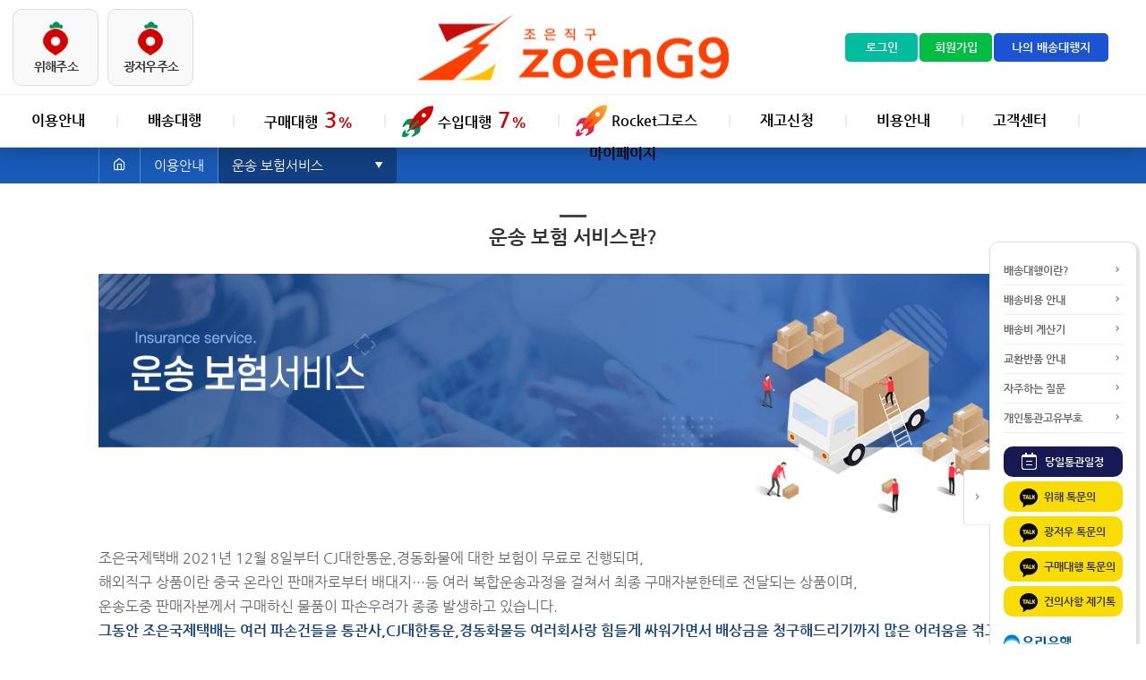

--- FILE ---
content_type: text/html; Charset=utf-8
request_url: http://www.zoeng9.kr/Front/Page/HtmlPage.asp?sPageSeq=19&gMnu1=203&gMnu2=20314
body_size: 12210
content:

<!doctype html>
<html lang="kr">
<head>

<!-- Basic Page Needs
================================================== -->
<title>조은직구 - 이용안내 > 운송 보험서비스</title>
<meta charset="utf-8">
<meta name="robots" content="index,follow">
<meta http-equiv="X-UA-Compatible" content="IE=edge, chrome=1">
<meta name="viewport" content="width=device-width, initial-scale=1, maximum-scale=1">
<link rel="canonical" href="http://www.zoeng9.kr">
<meta name="title" content="조은직구" /> 
<meta name="description" content="배송대행, 구매대행, 중국 배송대행" /> 
<meta name="keywords" content="배송대행, 구매대행, 중국 배송대행" /> 
<meta name="author" content="조은직구">
<meta name="robots" content="index,follow" />
<meta name="revisit-after" content="조은직구" />
<meta property="og:type" content="website">
<meta property="og:title" content="조은직구">
<meta property="og:description" content="배송대행, 구매대행, 중국 배송대행">
<meta property="og:image" content="http://www.zoeng9.kr/Image/common/top_logo1.png?v=1.1">
<meta property="og:url" content="http://www.zoeng9.kr">
<meta name="twitter:card" content="summary">
<meta name="twitter:title" content="조은직구">
<meta name="twitter:description" content="배송대행, 구매대행, 중국 배송대행">
<meta name="twitter:image" content="http://www.zoeng9.kr/Image/common/top_logo1.pngv=1.1">
<meta name="twitter:domain" content="http://www.zoeng9.kr">
<meta name="format-detection" content="telephone=no">
<link rel="shortcut icon" href="/Image/Common/favicon.ico" />

<!-- 네이버 -->
<meta name="naver-site-verification" content="561fcbabb6939c993262944f257d2efd79096a34" />

<!-- CSS
================================================== -->
<link rel="stylesheet" href="/Css/UserStyle.css?ver=1.49">
<link rel="stylesheet" href="/Css/DevStyle.css?ver=1.01">
<link rel="stylesheet" href="/Css/Theme/blue.css?ver=1.02">


<script src="/Js/Front/jquery-3.3.1.min.js"></script>
<script src="/Js/Common.js?ver=1.034"></script>
 

</head>
<body>
<!-- Wrapper -->
<div id="wrapper" class="new-wrapper2">

<!-- Header Container
================================================== -->
<header id="header-container" class=" cloned">

	 <!-- <div id="top_menu" class="new">
		<div class="container">
			<!-- include virtual="/Front/UserTopMyPc2.asp" ->
		</div>
	</div> -->


	<!-- Header -->
	<div id="header">
		<!-- Left Side Content -->
		<div class="left-side">
			
			

<!-- Logo -->

<div id="logo3">
	<ul class="cntrPop-list">
	
					<li>
						<a href="javascript:" onClick="fnPopWinCT('/Front/Member/CenterAddrPop_S.asp?sCenterSeq=5', 'CenterAddrPop_S', 1000, 700);">
							<p>위해주소</p>
						</a>
					</li>
				
					<li>
						<a href="javascript:" onClick="fnPopWinCT('/Front/Member/CenterAddrPop_S.asp?sCenterSeq=9', 'CenterAddrPop_S', 1000, 700);">
							<p>광저우주소</p>
						</a>
					</li>
				

	</ul>
	<a href="/" class="m-logo"><img src="/Image/common/top_logo.png?v=1.2" data-sticky-logo="/Image/common/top_logo.png?v=1.2" data-transparent-logo="/Image/common/top_logo.png?v=1.2" alt=""></a>
	

		<!-- 로그인 전 -->
		<ul class="top-3btns top-before">
			<!--li><a href="javascript:" onClick="fnPopWinCT('/Front/Member/CenterAddrPop_S.asp', 'CenterAddrPop_S', 1000, 700);" ><span>나의 </span>해외주소</a></li-->
			<li class="top-login"><a href="/Front/Login.asp">로그인</a></li>
			<li class="top-join"><a href="/Front/Member/Join.asp">회원가입</a></li>
			<li class="top-cntr"><a href="javascript:" onClick="fnPopWinCT('/Front/Member/CenterAddrPop_S.asp', 'CenterAddrPop_S', 1000, 700);" >나의 배송대행지</a></li>
			<!--li><a href="/Front/Member/FindAcc.asp"><i class="icon-material-outline-search"></i> 아이디/비번찾기</a></li-->
		</ul>

		

		<!-- //로그인 전 -->

	
</div>

<!-- Main Navigation -->
<nav id="navigation">
	<ul id="responsive">

	

			<li>
				<a href="/Front/Page/HtmlPage.asp?gMnu1=203&gMnu2=20314&sPageSeq=19" class="current">
					이용안내
				</a>

				<ul class="dropdown-nav">

		

			<li><a href="/Front/Page/HtmlPage.asp?sPageSeq=19&gMnu1=203&gMnu2=20314" target="_self">운송 보험서비스</a></li>

		

			<li><a href="/Front/Page/HtmlPage.asp?sPageSeq=27&gMnu1=203&gMnu2=20320" target="_self">보상 프로그램</a></li>

		

			<li><a href="http://www.zoeng9.kr/Front/Page/HtmlPage.asp?sPageSeq=31&gMnu1=203&gMnu2=20322" target="_self">결제 신청방법</a></li>

		

			<li><a href="/Front/Page/HtmlPage.asp?sPageSeq=28&gMnu1=203&gMnu2=20321" target="_self">인천세관 창고료</a></li>

		

			<li><a href="/Front/Page/HtmlPage.asp?sPageSeq=23&gMnu1=203&gMnu2=20316" target="_self">경동 표준설명</a></li>

		

			<li><a href="/Front/Page/HtmlPage.asp?sPageSeq=3&gMnu1=203&gMnu2=20301" target="_self">배송대행 이용방법</a></li>

		

			<li><a href="/Front/Page/HtmlPage.asp?sPageSeq=26&gMnu1=203&gMnu2=20319" target="_self">트래킹 미기입 주문보기</a></li>

		

			<li><a href="/Front/Page/HtmlPage.asp?sPageSeq=18&gMnu1=203&gMnu2=20313" target="_self">배송대행 수정/삭제 방법</a></li>

		

			<li><a href="/Front/Page/HtmlPage.asp?sPageSeq=4&gMnu1=203&gMnu2=20302" target="_self">구매대행 이용방법</a></li>

		

			<li><a href="/Front/Page/HtmlPage.asp?sPageSeq=16&gMnu1=203&gMnu2=20323" target="_self">수입대행</a></li>

		

			<li><a href="/Front/Page/HtmlPage.asp?sPageSeq=30&gMnu1=203&gMnu2=20324" target="_self">해외직구 제휴 강사</a></li>

		

			<li><a href="/Front/Page/HtmlPage.asp?sPageSeq=5&gMnu1=203&gMnu2=20303" target="_self">타오바오 주소입력 방법</a></li>

		

			<li><a href="/Front/Page/HtmlPage.asp?sPageSeq=6&gMnu1=203&gMnu2=20304" target="_self">관/부가세 안내</a></li>

		

			<li><a href="/Front/Page/HtmlPage.asp?sPageSeq=22&gMnu1=203&gMnu2=20315" target="_self">간이통관 안내</a></li>

		

			<li><a href="/Front/Page/HtmlPage.asp?sPageSeq=7&gMnu1=203&gMnu2=20305" target="_self">수입금지품목</a></li>

		

			<li><a href="/Front/Page/HtmlPage.asp?sPageSeq=8&gMnu1=203&gMnu2=20306" target="_self">폐기/검역 안내</a></li>

		

			<li><a href="/Front/Page/HtmlPage.asp?sPageSeq=9&gMnu1=203&gMnu2=20307" target="_self">교환/반품 안내</a></li>

		

			<li><a href="/Front/Page/HtmlPage.asp?sPageSeq=10&gMnu1=203&gMnu2=20317" target="_self">재고관리 시스템</a></li>

		

			<li><a href="/Front/Page/HtmlPage.asp?sPageSeq=11&gMnu1=203&gMnu2=20309" target="_self">노데이타 처리방법</a></li>

		

			<li><a href="/Front/Page/CenterInf_S.asp?gMnu1=203&gMnu2=20311" target="_self">배송대행주소</a></li>

		</ul></li>

			<li>
				<a href="/Front/Acting/DeliveryOne_W.asp?gMnu1=201&gMnu2=20101" class="">
					배송대행
				</a>

				<ul class="dropdown-nav">

		

			<li><a href="/Front/Acting/DeliveryOne_W.asp?gMnu1=201&gMnu2=20101" target="_self">배송대행 신청</a></li>

		

			<li><a href="/Front/Acting/BulkExcel_W.asp?gMnu1=201&gMnu2=20102" target="_self">엑셀대량등록</a></li>

		</ul></li>

			<li>
				<a href="/Front/Acting/BuyOne_W.asp?gMnu1=202&gMnu2=20201" class="">
					구매대행<span class="per">&nbsp;3<em>%</em></span>
				</a>

				<ul class="dropdown-nav">

		

			<li><a href="/Front/Page/HtmlPage.asp?sPageSeq=17&gMnu1=202&gMnu2=20206" target="_self">구매대행수수료</a></li>

		

			<li><a href="/Front/Acting/BuyOne_W.asp?gMnu1=202&gMnu2=20201" target="_self">구매대행 신청</a></li>

		

			<li><a href="/Front/Page/HtmlPage.asp?sPageSeq=38&gMnu1=202&gMnu2=20207" target="_self">LCL 작업비용안내</a></li>

		

			<li><a href="/Front/Acting/BulkExcel_W.asp?gMnu1=202&gMnu2=20205" target="_self">엑셀대량등록</a></li>

		</ul></li>

			<li>
				<a href="/Front/Acting/OffBuyOne_W.asp?gMnu1=214&gMnu2=21401" class="">
					수입대행<span class="per">&nbsp;7<em>%</em></span>
				</a>

				<ul class="dropdown-nav">

		

			<li><a href="/Front/Page/HtmlPage.asp?sPageSeq=37&gMnu1=214&gMnu2=21402" target="_self">수입대행 수수료</a></li>

		

			<li><a href="/Front/Acting/OffBuyOne_W.asp?gMnu1=214&gMnu2=21401" target="_self">수입대행 신청</a></li>

		

			<li><a href="/Front/Page/HtmlPage.asp?sPageSeq=38&gMnu1=214&gMnu2=21403" target="_self">LCL 작업비용안내</a></li>

		</ul></li>

			<li>
				<a href="/Front/Acting/DeliveryRocketOne_W.asp?gMnu1=213&gMnu2=21301" class="">
					Rocket그로스
				</a>

				<ul class="dropdown-nav">

		

			<li><a href="/Front/Acting/DeliveryRocketOne_W.asp?gMnu1=213&gMnu2=21301" target="_self">Rocket 배송 신청</a></li>

		

			<li><a href="/Front/Acting/BuyRocketOne_W.asp?gMnu1=213&gMnu2=21304" target="_self">Rocket 구매 신청</a></li>

		

			<li><a href="/Front/Page/HtmlPage.asp?sPageSeq=38&gMnu1=213&gMnu2=21307" target="_self">바렛트 작업비용</a></li>

		

			<li><a href="/Front/Acting/BulkExcelRocket_W.asp?gMnu1=213&gMnu2=21305" target="_self">Rocket 엑셀 등록</a></li>

		

			<li><a href="/Front/Page/HtmlPage.asp?sPageSeq=35&gMnu1=213&gMnu2=21306" target="_self">Rocket 반송주소</a></li>

		

			<li><a href="/Front/Page/HtmlPage.asp?sPageSeq=36&gMnu1=213&gMnu2=21303" target="_self">Rocket 신청방법</a></li>

		</ul></li>

			<li>
				<a href="/Front/Acting/StockPro_W.asp?gMnu1=210&gMnu2=21001" class="">
					재고신청
				</a>

				<ul class="dropdown-nav">

		

			<li><a href="/Front/Page/HtmlPage.asp?sPageSeq=39&gMnu1=210&gMnu2=21004" target="_self">부가서비스 비용안내</a></li>

		

			<li><a href="/Front/Acting/StockPro_W.asp?gMnu1=210&gMnu2=21001" target="_self">재고신청</a></li>

		

			<li><a href="/Front/Acting/StockRelease_W.asp?gMnu1=210&gMnu2=21003" target="_self">재고출고 신청</a></li>

		

			<li><a href="/Front/Acting/BulkExcelReq_W.asp?gMnu1=210&gMnu2=21002" target="_self">재고출고신청(엑셀)</a></li>

		</ul></li>

			<li>
				<a href="/Front/Page/DlvrMny_S.asp?gMnu1=203&gMnu2=20310" class="">
					비용안내
				</a>

				<ul class="dropdown-nav">

		

			<li><a href="/Front/Page/DlvrMny_S.asp?gMnu1=211&gMnu2=21101" target="_self">운송요금표</a></li>

		

			<li><a href="/Front/Page/SrvcMny_S.asp?gMnu1=211&gMnu2=21102" target="_self">부가서비스요금표</a></li>

		

			<li><a href="/Front/Page/HtmlPage.asp?sPageSeq=38&gMnu1=211&gMnu2=21110" target="_self">LCL 작업비용안내</a></li>

		

			<li><a href="/Front/Page/HtmlPage.asp?sPageSeq=21&gMnu1=211&gMnu2=21104" target="_self">CJ택배 할증료</a></li>

		

			<li><a href="/Front/Page/HtmlPage.asp?sPageSeq=17&gMnu1=211&gMnu2=21103" target="_self">구매대행수수료</a></li>

		

			<li><a href="/Front/Page/HtmlPage.asp?sPageSeq=20&gMnu1=211&gMnu2=21105" target="_self">우든포장 요율표</a></li>

		

			<li><a href="/Front/Page/HtmlPage.asp?sPageSeq=24&gMnu1=211&gMnu2=21106" target="_self">경동 요율표</a></li>

		

			<li><a href="/Front/Page/HtmlPage.asp?sPageSeq=32&gMnu1=211&gMnu2=21108" target="_self">다양한 프로그램 구매</a></li>

		

			<li><a href="/Front/Page/HtmlPage.asp?sPageSeq=33&gMnu1=211&gMnu2=21109" target="_self">대량 업로드 프로그램</a></li>

		</ul></li>

			<li>
				<a href="/Front/Agent_Bbs/Bbs_L.asp?sBbCode=1&gMnu1=204&gMnu2=20402" class="">
					고객센터
				</a>

				<ul class="dropdown-nav">

		

			<li><a href="https://pf.kakao.com/_QQxjRs/chat?gMnu1=204&gMnu2=20415" target="_blank">위해 톡문의</a></li>

		

			<li><a href="https://pf.kakao.com/_qKtxaK/chat?gMnu1=204&gMnu2=20416" target="_blank">광저우 톡문의</a></li>

		

			<li><a href="https://pf.kakao.com/_NWuMb/chat?gMnu1=204&gMnu2=20417" target="_blank">구매대행 톡문의</a></li>

		

			<li><a href="https://pf.kakao.com/_tqCxhb?gMnu1=204&gMnu2=20418" target="_blank">건의사항 제기톡</a></li>

		

			<li><a href="/Front/Agent_Bbs/Bbs_L.asp?sBbCode=1&gMnu1=204&gMnu2=20402" target="_self">공지사항</a></li>

		

			<li><a href="/Front/Agent_Bbs/Bbs_L.asp?sBbCode=9&gMnu1=204&gMnu2=20409" target="_self">구매대행팁</a></li>

		

			<li><a href="/Front/Agent_Bbs/Bbs_L.asp?sBbCode=10&gMnu1=204&gMnu2=20410" target="_self">통관현황</a></li>

		

			<li><a href="/Front/Agent_Bbs/Bbs_L.asp?sBbCode=3&gMnu1=204&gMnu2=20401" target="_self">자주하는질문</a></li>

		

			<li><a href="/Front/Page/HtmlPage.asp?sPageSeq=25&gMnu1=204&gMnu2=20404" target="_self">사업자통관</a></li>

		

			<li><a href="/Front/Event/EventStats_1_L.asp?gMnu1=204&gMnu2=20405" target="_self">이벤트</a></li>

		

			<li><a href="/Front/Acting/NoData_L.asp?gMnu1=204&gMnu2=20406" target="_self">노데이타</a></li>

		

			<li><a href="/Front/Acting/CtmsCheck_S.asp?gMnu1=204&gMnu2=20407" target="_self">통관조회</a></li>

		

			<li><a href="/Front/Bbs/Bbs_L.asp?sBbCode=7&gMnu1=204&gMnu2=20408" target="_self">주인을 찾습니다.</a></li>

		

			<li><a href="/Front/Page/HtmlPage.asp?sPageSeq=2&gMnu1=204&gMnu2=20411" target="_self">이용약관</a></li>

		

			<li><a href="/Front/Page/HtmlPage.asp?sPageSeq=1&gMnu1=204&gMnu2=20412" target="_self">개인정보 취급방침</a></li>

		

			<li><a href="/Front/Page/HtmlPage.asp?sPageSeq=16&gMnu1=204&gMnu2=20413" target="_self">	콰이덴 캠핑준비</a></li>

		</ul></li>

			<li>
				<a href="/Front/Acting/Order_L.asp?gMnu1=206&gMnu2=20601" class="">
					마이페이지
				</a>

				<ul class="dropdown-nav">

		

			<li><a href="/Front/Acting/Order_L.asp?gMnu1=206&gMnu2=20601" target="_self">주문신청 현황</a></li>

		

			<li><a href="/Front/Payment/Payment_W.asp?gMnu1=206&gMnu2=20602" target="_self">결제 관리</a></li>

		

			<li><a href="/Front/Deposit/DepositReq_L.asp?gMnu1=206&gMnu2=20606" target="_self">예치금 내역</a></li>

		

			<li><a href="/Front/Member/VatReq_L.asp?gMnu1=206&gMnu2=20612" target="_self">세금계산서 발행</a></li>

		

			<li><a href="/Front/Acting/CtmsCheck_S.asp?gMnu1=206&gMnu2=20604" target="_self">통관조회</a></li>

		

			<li><a href="/Front/Member/Note_L.asp?gMnu1=206&gMnu2=20607" target="_self">알림메시지</a></li>

		

			<li><a href="/Front/Bbs/Bbs_L.asp?sBbCode=2&gMnu1=206&gMnu2=20608" target="_self">나의문의내용</a></li>

		

			<li><a href="/Front/Member/MemInf_W.asp?gMnu1=206&gMnu2=20611" target="_self">회원정보 수정</a></li>

		

			<li><a href="/Front/Member/MemBusi_W.asp?gMnu1=206&gMnu2=20610" target="_self">사업자정보 수정	</a></li>

		</ul></li>

	</ul>
</nav>
<div class="clearfix"></div>
<!-- Main Navigation / End --> 
			
		</div>
		<!-- Left Side Content / End -->

			
			


			<!-- Right Side Content / End -->
			<div class="right-side">


				<!-- User Menu -->
				

<div class="header-widget">

	

		<!-- 로그인 전 -->
		<div class="header-notifications user-menu">
			<!--div class="header-notifications-trigger"-->
			<div class="user-avatar-position">
				<a href="/Front/Login.asp" title="로그인"><div class="user-avatar"><img src="/image/user-avatar-small-new.png" alt=""></div></a>
			</div>
		</div>
		<!-- //로그인 전 -->  

	

</div> 
				<!-- User Menu / End -->

				<!-- Mobile Navigation Button -->
				<span class="mmenu-trigger">
					<button class="hamburger hamburger--collapse" type="button">
						<span class="hamburger-box">
							<span class="hamburger-inner"></span>
						</span>
					</button>
				</span>

			</div>
			<!-- Right Side Content / End -->

	</div>
	<!-- Header / End -->

</header>
<div class="clearfix"></div>
<!-- Header Container / End --> 

 
<!-- Titlebar
================================================== -->
<div id="titlebar" class="gradient">
	<div class="container">
		<div class="row">
			<div class="col-md-12">

				<h2>운송 보험서비스</h2>

				

<!-- Breadcrumbs -->
<nav id="breadcrumbs" class="dark">
	<ul class="breadcrumbs-con">
		<li><a href="/"><i class="icon-feather-home"></i></a></li>
		

			<li>이용안내</li>

		<li class="select-area">
			<!-- Language Switcher -->
				<div class="titlebar-row-inner">
					<select class="" name="select" onchange="window.open(value, '_self');">
					<!-- 대메뉴 제외시키려고 1부터 시작함 -->
					
						<option  value="/Front/Page/HtmlPage.asp?sPageSeq=19&gMnu1=203&gMnu2=20314"  selected>운송 보험서비스</option>
					
						<option  value="/Front/Page/HtmlPage.asp?sPageSeq=27&gMnu1=203&gMnu2=20320" >보상 프로그램</option>
					
						<option  value="http://www.zoeng9.kr/Front/Page/HtmlPage.asp?sPageSeq=31&gMnu1=203&gMnu2=20322" >결제 신청방법</option>
					
						<option  value="/Front/Page/HtmlPage.asp?sPageSeq=28&gMnu1=203&gMnu2=20321" >인천세관 창고료</option>
					
						<option  value="/Front/Page/HtmlPage.asp?sPageSeq=23&gMnu1=203&gMnu2=20316" >경동 표준설명</option>
					
						<option  value="/Front/Page/HtmlPage.asp?sPageSeq=3&gMnu1=203&gMnu2=20301" >배송대행 이용방법</option>
					
						<option  value="/Front/Page/HtmlPage.asp?sPageSeq=26&gMnu1=203&gMnu2=20319" >트래킹 미기입 주문보기</option>
					
						<option  value="/Front/Page/HtmlPage.asp?sPageSeq=18&gMnu1=203&gMnu2=20313" >배송대행 수정/삭제 방법</option>
					
						<option  value="/Front/Page/HtmlPage.asp?sPageSeq=4&gMnu1=203&gMnu2=20302" >구매대행 이용방법</option>
					
						<option  value="/Front/Page/HtmlPage.asp?sPageSeq=16&gMnu1=203&gMnu2=20323" >수입대행</option>
					
						<option  value="/Front/Page/HtmlPage.asp?sPageSeq=30&gMnu1=203&gMnu2=20324" >해외직구 제휴 강사</option>
					
						<option  value="/Front/Page/HtmlPage.asp?sPageSeq=5&gMnu1=203&gMnu2=20303" >타오바오 주소입력 방법</option>
					
						<option  value="/Front/Page/HtmlPage.asp?sPageSeq=6&gMnu1=203&gMnu2=20304" >관/부가세 안내</option>
					
						<option  value="/Front/Page/HtmlPage.asp?sPageSeq=22&gMnu1=203&gMnu2=20315" >간이통관 안내</option>
					
						<option  value="/Front/Page/HtmlPage.asp?sPageSeq=7&gMnu1=203&gMnu2=20305" >수입금지품목</option>
					
						<option  value="/Front/Page/HtmlPage.asp?sPageSeq=8&gMnu1=203&gMnu2=20306" >폐기/검역 안내</option>
					
						<option  value="/Front/Page/HtmlPage.asp?sPageSeq=9&gMnu1=203&gMnu2=20307" >교환/반품 안내</option>
					
						<option  value="/Front/Page/HtmlPage.asp?sPageSeq=10&gMnu1=203&gMnu2=20317" >재고관리 시스템</option>
					
						<option  value="/Front/Page/HtmlPage.asp?sPageSeq=11&gMnu1=203&gMnu2=20309" >노데이타 처리방법</option>
					
						<option  value="/Front/Page/CenterInf_S.asp?gMnu1=203&gMnu2=20311" >배송대행주소</option>
					
					</select>
				</div>
		</li>

		
		<div class="clearfix"></div>
	</ul>
</nav>

			</div>
		</div>
	</div>
</div>
<!-- Page Content
================================================== -->
<div class="container">

	<!-- Row -->
	<div class="row">
		<div class="col-xl-12">
		
			<div class="sub-container">

				<div class="left-menu">
				
					<a href="/Front/Page/HtmlPage.asp?sPageSeq=19&gMnu1=203&gMnu2=20314" class="">운송 보험서비스</a>
				
					<a href="/Front/Page/HtmlPage.asp?sPageSeq=27&gMnu1=203&gMnu2=20320" class="active">보상 프로그램</a>
				
					<a href="http://www.zoeng9.kr/Front/Page/HtmlPage.asp?sPageSeq=31&gMnu1=203&gMnu2=20322" class="active">결제 신청방법</a>
				
					<a href="/Front/Page/HtmlPage.asp?sPageSeq=28&gMnu1=203&gMnu2=20321" class="active">인천세관 창고료</a>
				
					<a href="/Front/Page/HtmlPage.asp?sPageSeq=23&gMnu1=203&gMnu2=20316" class="active">경동 표준설명</a>
				
					<a href="/Front/Page/HtmlPage.asp?sPageSeq=3&gMnu1=203&gMnu2=20301" class="active">배송대행 이용방법</a>
				
					<a href="/Front/Page/HtmlPage.asp?sPageSeq=26&gMnu1=203&gMnu2=20319" class="active">트래킹 미기입 주문보기</a>
				
					<a href="/Front/Page/HtmlPage.asp?sPageSeq=18&gMnu1=203&gMnu2=20313" class="active">배송대행 수정/삭제 방법</a>
				
					<a href="/Front/Page/HtmlPage.asp?sPageSeq=4&gMnu1=203&gMnu2=20302" class="active">구매대행 이용방법</a>
				
					<a href="/Front/Page/HtmlPage.asp?sPageSeq=16&gMnu1=203&gMnu2=20323" class="active">수입대행</a>
				
					<a href="/Front/Page/HtmlPage.asp?sPageSeq=30&gMnu1=203&gMnu2=20324" class="active">해외직구 제휴 강사</a>
				
					<a href="/Front/Page/HtmlPage.asp?sPageSeq=5&gMnu1=203&gMnu2=20303" class="active">타오바오 주소입력 방법</a>
				
					<a href="/Front/Page/HtmlPage.asp?sPageSeq=6&gMnu1=203&gMnu2=20304" class="active">관/부가세 안내</a>
				
					<a href="/Front/Page/HtmlPage.asp?sPageSeq=22&gMnu1=203&gMnu2=20315" class="active">간이통관 안내</a>
				
					<a href="/Front/Page/HtmlPage.asp?sPageSeq=7&gMnu1=203&gMnu2=20305" class="active">수입금지품목</a>
				
					<a href="/Front/Page/HtmlPage.asp?sPageSeq=8&gMnu1=203&gMnu2=20306" class="active">폐기/검역 안내</a>
				
					<a href="/Front/Page/HtmlPage.asp?sPageSeq=9&gMnu1=203&gMnu2=20307" class="active">교환/반품 안내</a>
				
					<a href="/Front/Page/HtmlPage.asp?sPageSeq=10&gMnu1=203&gMnu2=20317" class="active">재고관리 시스템</a>
				
					<a href="/Front/Page/HtmlPage.asp?sPageSeq=11&gMnu1=203&gMnu2=20309" class="active">노데이타 처리방법</a>
				
					<a href="/Front/Page/CenterInf_S.asp?gMnu1=203&gMnu2=20311" class="active">배송대행주소</a>
				
				</div>

				<div class="right-con ">
					
					<div class="titleBox">

  <div class="wrap_guide">
      <div class="wrap_subT"><h2>운송 보험 서비스란?</h2></div>
      <div class="topImg"><img src="/UpFile/Editor/2021/12/Edt_2021121016537zmw9l.jpg" width="1200" title=""><br style="clear:both;"><br></div>
      조은국제택배 2021년 12월 8일부터 CJ대한통운,경동화물에 대한 보험이 무료로 진행되며,<br>
      해외직구 상품이란 중국 온라인 판매자로부터 배대지…등 여러 복합운송과정을 걸쳐서 최종 구매자분한테로 전달되는 상품이며,<br>운송도중 판매자분께서 구매하신 물품이 파손우려가 종종 발생하고 있습니다.<br>
      <span style="color:#113f80;font-weight: bold;">그동안 조은국제택배는 여러 파손건들을 통관사,CJ대한통운,경동화물등 여러회사랑 힘들게 싸워가면서 배상금을 청구해드리기까지 많은 어려움을 겪고 있었습니다.</span><br><br>



      <span style="color:#113f80;font-weight: bold;">12월 8일부터 출고되는 모든 주문서에 대해 경동 및 CJ택배에 대하여 무료 보험서비스를 제공하기로 하였습니다.</span><br>
      조은국제택배 이용하시는 모든 고객님들께서 앞으로 파손 걱정없이 판매에 더 집중하실 수 있도록 제공해드리는 <span style="color:#113f80;font-weight: bold;">차별화된 무료서비스입니다.</span><br><br><br>

      	<img src="/UpFile/Editor/2021/12/Edt_202112101152jsk3oe.jpg" width="1200" title="">

      <br><br><br>CJ대한통운 경동택배 경우 보험 적용기준은 제품 내부에 완충제 혹은 에어캡 2겹 이상 포장된상품, 대형 제품 경우 우든 포장돼있는제품입니다<br>(우든포장을 하더라도 배상 면책대상이 있습니다. 깨지기 쉬운 도자기,유리, 액체, 식품, 가구, 등 깨지기 쉬운 택배 배송중 파손시 파손 면책 대상이니 참고 부탁드립니다.)<br>도자기 유리 액체 식품 가구 등 깨지기 쉬운 화물은 보험 적용 안됩니다.<br><br>



		시간이 갈수록 경쟁력도 치열한만큼 저희 조은국제택배는 열심히 노력하시는 대표님들 입장에서 항상 생각해드리고 손발이되주며,<br>
		<span style="color:#113f80;font-weight: bold;">더 만족스러운 서비스를 제공하는것이 앞으로 서로의대한 배려와 조은국제택배의 비전이고 가치라고 생각합니다.</span><br><br>
		조은국제택배만의 차별화 된 서비스를 오롯이 고객님들께 제공하기위해, 어려운 시장 환경임에도 불구하고 드디어 무료보험서비스를 제공하게 되였습니다.<br>
		타 배대지와 달리 많은 혜택과 편안한 마음으로 판매 할수있도록 항상 최선을 다하도록 노력하겠습니다.<br><br>
		항상 부족하지만 저희 <span style="color:#113f80;font-weight: bold;">조은국제택배는 고객여러분과 함께 성장한다는 바탕으로 열심히 일하고있으며,</span><br>
		<span style="color:#113f80;font-weight: bold;">항상 대표님들의 건승을 위해 노력하는 업체가 되겠습니다.</span><br>
		앞으로 더 좋은 서비스소식 많이 드릴수 있도록 최선을 다해 노력하겠습니다.<br><br>
		 감사합니다.<br><br>

</div></div>
<br style="clear:both;">
					
				</div>


			</div>
		</div>
	</div><!-- Row  / End -->

</div>


<!-- Spacer -->
<div class="margin-top-70"></div>
<!-- Spacer / End-->





<!-- Footer
================================================== -->
<div id="footer3">
	<div class="f-menu">
		<div class="container2">
			<ul>
				<li><a href="/Front/Page/HtmlPage.asp?gMnu1=208&amp;gMnu2=20803&amp;sPageSeq=2">이용약관</a></li>
				<li><a href="/Front/Page/HtmlPage.asp?sPageSeq=1&amp;gMnu1=208&amp;gMnu2=20804">개인정보처리방침</a></li>
				
					<li class="exch-mny">관세청 고시환율 : <strong>210.67원</strong></li>
					<li class="exch-mny">조은직구 적용환율 : <strong>218.00원</strong></li>
				
			</ul>
		</div>
	</div>
	<div class="f-copy3">
		<div class="container2 btm-imgWp">
			<div class="cp-area">
				<div class="cp-info">
					<div class="col-xl-12 rp-copy"><strong style="box-sizing: border-box; color: rgb(102, 102, 102); font-family: " nanum="" gothic",="" nunito,="" helveticaneue,="" "helvetica="" neue",="" helvetica,="" arial,="" sans-serif;="" font-size:="" 16px;="" background-color:="" rgb(37,="" 44,="" 51);"=""><strong style="box-sizing: border-box;"><div class="col-xl-12" style="box-sizing: border-box; position: relative; width: 1200px; min-height: 1px; padding: 0px; -webkit-box-flex: 0; flex: 0 0 100%; max-width: 100%; margin: 0px; font-size: 13px; color: rgb(128, 130, 133);"><span style="box-sizing: border-box; line-height: 1.5em; display: block;">소재지 : 인천광역시 연수구 인천타워대로 323, 에이동 16층 1605호(송도동, 송도 센트로드)&nbsp; 통신판매업신고번호 : 제 2024-인천연수구-4223 호</span></div><div class="col-xl-12" style="box-sizing: border-box; position: relative; width: 1200px; min-height: 1px; padding: 0px; -webkit-box-flex: 0; flex: 0 0 100%; max-width: 100%; margin: 0px; font-size: 13px; color: rgb(128, 130, 133);"><span style="box-sizing: border-box; line-height: 1.5em; display: block;">사업자등록번호 : 468-52-00597 대표이사 : 김건 개인정보보호책임자 : 김건&nbsp;</span><span style="box-sizing: border-box; line-height: 1.5em; display: block;"><span style="color: rgb(0, 0, 0); font-size: 10pt;">ⓒ2020 Kwaiden. All Rights Reserved.</span></span></div></strong></strong></div>
				</div>
			</div>

			<div class="bot-img-logo">
				<!--div class="cv-logo"><img src="/image/common/cv-logo.png" alt="커버리지"></div-->
				<div class="mny-exch" >
										
					<!-- KB에스크로 이체 인증마크 적용 시작 -->
					<script>
						function onPopKBAuthMark(){
							window.open('','KB_AUTHMARK','height=604, width=648, status=yes, toolbar=no, menubar=no,location=no');
							document.KB_AUTHMARK_FORM.action='http://escrow1.kbstar.com/quics';
							document.KB_AUTHMARK_FORM.target='KB_AUTHMARK';
							document.KB_AUTHMARK_FORM.submit();
						}
					</script>
					<form name="KB_AUTHMARK_FORM" method="get">
					<input type="hidden" name="page" value="B009111"/>
					<input type="hidden" name="cc" value="b010807:b008491"/>
					<input type="hidden" name="mHValue" value='81aacd88ca06d849845c6856de3dfa4c202009161114405'/>
					</form>
					<a href="#;" onclick="javascript:onPopKBAuthMark();return false;">
					<img src="/image/common/escrowcmark.png" border="0" />
					</a>
					<!-- KB에스크로 이체 인증마크 적용 종료 -->
				</div>
			</div>

		</div>
	</div>

</div>
<!-- Footer / End -->

</div>
<!-- Wrapper / End -->


<div class="sub-q02">
	<div class="quick-new2">
		<div class="q-txtMn">
		
			<a href="/Front/Page/HtmlPage.asp?sPageSeq=3&gMnu1=203&gMnu2=20301" target="_self">배송대행이란?<span><i class="icon-material-outline-keyboard-arrow-right"></i></span></a>
		
			<a href="/Front/Page/DlvrMny_S.asp?gMnu1=211&gMnu2=21101" target="_self">배송비용 안내<span><i class="icon-material-outline-keyboard-arrow-right"></i></span></a>
		
			<a href="javascript:fnPopWinCT('/Front/Main/DlvrCalPop_S.asp', 'DlvrCalPop_S', 1000, 700);" target="_self">배송비 계산기<span><i class="icon-material-outline-keyboard-arrow-right"></i></span></a>
		
			<a href="/Front/Page/HtmlPage.asp?sPageSeq=9&gMnu1=203&gMnu2=20307" target="_self">교환반품 안내<span><i class="icon-material-outline-keyboard-arrow-right"></i></span></a>
		
			<a href="/Front/Agent_Bbs/Bbs_L.asp?sBbCode=3&gMnu1=204&gMnu2=20401" target="_self">자주하는 질문<span><i class="icon-material-outline-keyboard-arrow-right"></i></span></a>
		
			<a href="https://www.tradlinx.com/unipass" target="_blank">개인통관고유부호<span><i class="icon-material-outline-keyboard-arrow-right"></i></span></a>
		
		</div>

		<div class="quick-schedule">
				<a href="/Front/Agent_Bbs/Bbs_L.asp?gMnu1=204&sBbCode=10&gMnu2=20410" target="_blank"><img src="/Image/common/schedule-icon.png" alt="">
				당일통관일정</a>
		</div>

		
			<div class="kakao-cs2">
				<a href="http://pf.kakao.com/_QQxjRs" target="_blank"><img src="/Image/common/cs-kko.png?v=1.1" alt="위해 톡문의">위해 톡문의</a>
			</div>
		
			<div class="kakao-cs2">
				<a href="http://pf.kakao.com/_qKtxaK/chat" target="_blank"><img src="/Image/common/cs-kko.png?v=1.1" alt="광저우 톡문의">광저우 톡문의</a>
			</div>
		
			<div class="kakao-cs2">
				<a href="http://pf.kakao.com/_NWuMb/chat" target="_blank"><img src="/Image/common/cs-kko.png?v=1.1" alt="구매대행 톡문의">구매대행 톡문의</a>
			</div>
		
			<div class="kakao-cs2">
				<a href="https://pf.kakao.com/_tqCxhb" target="_blank"><img src="/Image/common/cs-kko.png?v=1.1" alt="건의사항 제기톡">건의사항 제기톡</a>
			</div>
		

		<!-- <div class="q-txtMn">
			<a href="/Front/Acting/Delivery_W.asp?gMnu1=201&amp;gMnu2=20101" target="_self">배송대행 신청<span><i class="icon-material-outline-keyboard-arrow-right"></i></span></a>
			<a href="/Front/Acting/Buy_W.asp?gMnu1=202&amp;gMnu2=20201" target="_self">구매대행 신청<span><i class="icon-material-outline-keyboard-arrow-right"></i></span></a>
			<a href="javascript:fnPopWinCT('/Front/Main/DlvrCalPop_S.asp', 'DlvrCalPop_S', 1000, 700);" target="_self">배송비 계산기<span><i class="icon-material-outline-keyboard-arrow-right"></i></span></a>
			<a href="/Front/Page/DlvrMny_S.asp" target="_self">국제배송요금<span><i class="icon-material-outline-keyboard-arrow-right"></i></span></a>
			<a href="/Front/Page/HtmlPage.asp?sPageSeq=3&amp;gMnu1=203&amp;gMnu2=20301" target="_self">사이트 이용안내<span><i class="icon-material-outline-keyboard-arrow-right"></i></span></a>
			<a href="https://www.tradlinx.com/unipass" target="_blank">유니패스 통관조회<span><i class="icon-material-outline-keyboard-arrow-right"></i></span></a>
		</div>

		<div class="kakao-cs2">
			<a href="http://pf.kakao.com/_LzEYxb/chat" target="_blank"><img src="/Image/main/cs-kko.png" alt="카카오아이콘">청도 상담</a>
		</div>
		<div class="kakao-cs2">
			<a href="http://pf.kakao.com/_QQxjRs" target="_blank"><img src="/Image/main/cs-kko.png" alt="카카오아이콘">위해 상담</a>
		</div>
		<div class="kakao-cs2">
			<a href="http://pf.kakao.com/_qKtxaK/chat" target="_blank"><img src="/Image/main/cs-kko.png" alt="카카오아이콘">광저우 상담</a>
		</div>
		<div class="kakao-cs2">
			<a href="http://pf.kakao.com/_NWuMb/chat"><img src="/Image/main/cs-kko.png" alt="카카오아이콘">구매대행문의</a>
		</div> -->
		<div class="q-bank2">
			<img src="/image/common/bank-woori.svg" alt="우리은행">
			
			<span class="bnkNum">1005-204-184453</span>
			<span class="bnkName">김건(조은국제택배)
		</div>
		<div class="q-gTop">
			<a href="#">TOP <i class="icon-material-outline-keyboard-arrow-up"></i></a>
		</div>
		<div class="quick-new-toggle2">
			<a href="#;" class="quick-x"><i class="icon-feather-chevron-right"></i></a>
			<a href="#;" class="quick-o"><i class="icon-feather-chevron-left"></i></a>
		</div>
	</div>
	
</div>








<script type="text/javascript">


	$(function () {
		$('a.quick-x').click(function () {
			$('.quick-new2').animate({ marginRight: '-165px' }, 200, 'swing');
			$('a.quick-x').hide();
			$('a.quick-o').show();
			$('a.quick-o').css('display','inline-block');
		});
		$('a.quick-o').click(function () {
			$('.quick-new2').animate({ marginRight: '0px' }, 200, 'linear');
			$('a.quick-o').hide();
			$('a.quick-x').show();
		});
	});
</script>


<!-- Scripts
================================================== -->
<script src="/Js/Front/jquery-migrate-3.0.0.min.js"></script>
<script src="/Js/Front/mmenu.min.js"></script>
<script src="/Js/Front/slick.min.js"></script>
<script src="/Js/Front/custom.js?tm=20260127094221"></script>



<script language="javascript" type="text/javascript">
function go_url(url) {
	if(url != '') window.open(url,'_self');
}
</script>
<!-- LOGGER(TM) TRACKING SCRIPT V.40 FOR logger.co.kr / 105207 : COMBINE TYPE / DO NOT ALTER THIS SCRIPT. -->
<script type="text/javascript">var _TRK_LID = "105207";var _L_TD = "ssl.logger.co.kr";var _TRK_CDMN = ".kwaiden.com";</script>
<script type="text/javascript">var _CDN_DOMAIN = location.protocol == "https:" ? "https://fs.bizspring.net" : "http://fs.bizspring.net"; 
(function (b, s) { var f = b.getElementsByTagName(s)[0], j = b.createElement(s); j.async = true; j.src = "//fs.bizspring.net/fs4/bstrk.1.js"; f.parentNode.insertBefore(j, f); })(document, "script");
</script>
<noscript><img alt="Logger Script" width="1" height="1" src="http://ssl.logger.co.kr/tracker.1.tsp?u=105207&amp;js=N"/></noscript>
<!-- END OF LOGGER TRACKING SCRIPT -->

<!-- 공통 적용 스크립트 , 모든 페이지에 노출되도록 설치. 단 전환페이지 설정값보다 항상 하단에 위치해야함 --> 
<script type="text/javascript" src="//wcs.naver.net/wcslog.js"> </script> 
<script type="text/javascript"> 
if (!wcs_add) var wcs_add={};
wcs_add["wa"] = "s_282af1fab0a1";
if (!_nasa) var _nasa={};
if(window.wcs){
wcs.inflow();
wcs_do(_nasa);
}
</script>
  <!-- Mirae Log Analysis Script Ver 1.0   -->
<script TYPE="text/javascript">
var mi_adkey = "pmxim";
var mi_is_defender = "";
var mi_dt=new Date(),mi_y=mi_dt.getFullYear(),mi_m=mi_dt.getMonth()+1,mi_d=mi_dt.getDate(),mi_h=mi_dt.getHours();
var mi_date=""+mi_y+(mi_m<=9?"0":"")+mi_m+(mi_d<=9?"0":"")+mi_d+(mi_h<=9?"0":"")+mi_h;
var mi_script = "<scr"+"ipt "+"type='text/javascr"+"ipt' src='//log1.toup.net/mirae_log.js?t="+mi_date+"' charset='utf-8' async='true'></scr"+"ipt>"; 
document.writeln(mi_script);
</script>
<!-- Mirae Log Analysis Script END  -->
<!-- 기본적으로 framseset , iframe 구조시 미톡 미실행 -->
<!-- 미실행 되는 영역에서 실행을 원할경우 아래코드 추가 설치 mi_is_chat 값을 true 로 변경 기본 false -->
<script>var mi_is_chat= false;</script>
<!-- Mirae Talk Script Ver 2.0   -->
<script async='true'  src="//log1.toup.net/mirae_log_chat_common.js?adkey=rirgg" charset="UTF-8"></script> 
<!-- Mirae Talk Script END Ver 2.0   -->


<!-- 카카오 모먼트 픽셀 -->
<script type="text/javascript" charset="UTF-8" src="//t1.daumcdn.net/adfit/static/kp.js"></script>
<script type="text/javascript">
      kakaoPixel('7980848872844051401').pageView();
</script> 

<script type="text/javascript">
// 탭 메뉴 
function tab_menu(num){	
	var f = $('.menu_tab').find('li');
	for ( var i = 0; i < f.length; i++ ) {			
		if ( i == num) {			
			f.eq(i).addClass('active');	
			$('.menu_tab0' + i ).show();
		} else {
			f.eq(i).removeClass('active');					
			$('.menu_tab0' + i ).hide();
		}
	}
}

</script>

--- FILE ---
content_type: text/html; charset=UTF-8
request_url: https://gu.bizspring.net/p.php?guuid=e29c5ca13ebc30f727f380b5fde5b924&domain=www.zoeng9.kr&callback=bizSpring_callback_70677
body_size: 221
content:
bizSpring_callback_70677("htXbIAOFHbRR5fihXj568TeLOsYG0lPhPMtxnic4")

--- FILE ---
content_type: text/css
request_url: http://www.zoeng9.kr/Css/UserStyle.css?ver=1.49
body_size: 72746
content:
@charset "UTF-8";
@import './User-Grid.css';
@import './Icons.css';
@import './Fonts/nanumgothic.css';
@import './UserLayout.css?ver=1.30';



/*button */
button{vertical-align:middle}
span.button,button.button,input[type=button],input[type=submit],a.button{background-color:#66676b;top:0;padding:0px 10px;line-height:35px; height:35px; color:#fff;
position:relative;font-size:16px;font-weight:500;
display:inline-block;transition:all .2s ease-in-out;cursor:pointer;overflow:hidden;border:none;border-radius:4px;box-shadow:0 4px 12px rgba(102,103,107,.15)}
.button i[class^=icon-material],button.button i[class^=icon-material],input[type=button] i[class^=icon-material],input[type=submit] i[class^=icon-material],a.button i[class^=icon-material]
{font-size:18px;height:0;width:18px;line-height:0;top:2px;position:relative;display:inline-block;margin-left:0px}
.button i[class^=icon-feather],button.button i[class^=icon-feather],input[type=button] i[class^=icon-feather],input[type=submit] i[class^=icon-feather],a.button i[class^=icon-feather]
{font-size:16px;height:0;width:16px;line-height:0;top:2px;position:relative;display:inline-block;margin-left:0px}
button.button.dark,input[type=button].dark,input[type=submit].dark,a.button.dark{background-color:#333;color:#fff;box-shadow:0 4px 12px rgba(0,0,0,.1)}
button.button.charcoal,input[type=button].charcoal,input[type=submit].charcoal,a.button.charcoal{background-color:#6f6f6f;color:#fff;box-shadow:0 4px 12px rgba(0,0,0,.1)}
button.button.yellow,input[type=button].yellow,input[type=submit].yellow,a.button.yellow{background-color:#ffe344;color:#434343;box-shadow:none}
button.button.yellow:hover,input[type=button].yellow:hover,input[type=submit].yellow:hover,a.button.yellow:hover{background-color:#ffea74}
button.button.green,input[type=button].green,input[type=submit].green,a.button.green{background-color:#47bb67;color:#fff;box-shadow:none}
/*button.button.green:hover,input[type=button].green:hover,input[type=submit].green:hover,a.button.green:hover{background-color:#ffea74}*/
button.button.gray,input[type=button].gray,input[type=submit].gray,a.button.gray{background-color:#eee;color:#666;box-shadow:none}
button.button.gray:hover,input[type=button].gray:hover,input[type=submit].gray:hover,a.button.gray:hover{background-color:#e0e0e0}
.dashboard-box .button.red,.button.red{background-color:#dc3139;box-shadow:0 3px 8px rgba(234,65,81,.15)}
.dashboard-box .button.green,.button.green{background-color:#40b660;box-shadow:0 3px 8px rgba(64,182,96,.15)}
.dashboard-box .button.dark,.button.dark{background-color:#333;box-shadow:0 3px 8px rgba(0,0,0,.1)}
.dashboard-box .button.gray,.button.gray{background-color:#eee;color:#666;box-shadow:none}
.dashboard-box .button.blue-line,.button.blue-line{background-color:#fff;color:#185ab7;box-shadow:none; border:1px solid #185ab7}
.dashboard-box .button.blue-line:hover,.button.blue-line:hover{background-color:#185ab7;color:#fff}
body .button i.icon-material-outline-arrow-right-alt{font-size:22px;top:4px}
.button.full-width{max-width:100%;width:100%;text-align:center;display:block}
.button.big{font-size:20px;padding:0px 22px; line-height:60px; height:60px;box-shadow:0 2px 8px rgba(102,103,107,.15);transition:.3s;}
.button.big:hover{transform:translateY(-3px);box-shadow:0 2px 8px rgba(102,103,107,.35)}
.button.small{padding:8px;line-height:20px; height:auto}
.button.small i[class^=icon-feather]{top:2px;}
.button.small2{font-size:13px; padding:0 8px; line-height:22px; height:auto; top:4px;}
.button.small2 i[class^=icon-feather]{top:2px;}
body .button.big i{font-size:22px;top:3px;position:relative}
.button.button-slide-out span{transform:translateY(0px);opacity:1;transition:.3s}
.button.button-slide-out:hover span{transform:translateY(-10px);opacity:0;display:inline-block;transition:.3s}
.button.button-slide-out i{transform:translateY(calc(-50% + 10px));opacity:0;display:inline-block;transition:.3s;position:absolute;left:0;right:0;font-size:18px;top:50%;height:20px}
.button.button-slide-out:hover i{transform:translateY(calc(-50% + 0px));opacity:1}
.move-on-hover{box-shadow:0 4px 12px rgba(102,103,107,.1);transform:translateY(0);transition:.3s}
.move-on-hover:hover{box-shadow:0 4px 12px rgba(102,103,107,.2);transform:translateY(-2px)}
.centered-button{text-align:center;display:block}.centered-button .button{margin:0 auto}
a.apply-now-button{background-color:#66676b;color:#fff;text-align:center;font-size:18px;border-radius:4px;padding:14px 20px;box-shadow:0 2px 8px rgba(102,103,107,.15);transition:.3s;}
a.apply-now-button:hover{transform:translateY(-3px);box-shadow:0 2px 8px rgba(102,103,107,.35)}
a.apply-now-button i{font-size:22px;position:relative;line-height:0;top:3px;margin-left:5px}
.dashboard-box .button.dark02{background:#333;}
.dashboard-box .button.dark02:hover{background:#555;}
/*buttons-to-right*/
.buttons-to-right{position:absolute;right:20px;top:50%;transform:translateY(-50%);opacity:1;transition:.3s;/*box-shadow:0 0 10px 15px #fff;*/}
@media(max-width:768px){
.mobile-fixed{position:fixed; bottom:0px; right:5px; z-index:999; margin:10px;}
}


/*bookmark-icon*/
span.bookmark-icon{font-size:20px;position:absolute;z-index:101;left:20px;top:35px;cursor:pointer;background-color:#fff;color:#333;display:block;height:39px;width:39px;border-radius:50%;transition:all .4s;
line-height:27px; border:1px solid #b3b3b3}
.bookmark-icon.bookmarked{animation:bookmarked-shadow .3s}
@keyframes bookmarked-shadow{
0%{box-shadow:0 0 0 0 rgba(254,179,66,.8)}
100%{box-shadow:0 0 0 10px transparent}
}
.bookmark-icon:before{transition:transform .4s cubic-bezier(.8,-.41,.19,2.5);font-family:material-icons;position:absolute;right:0;left:0;text-align:center;top:6px;content:"선택"; font-size:13px}
.bookmark-icon.Main:before{transition:transform .4s cubic-bezier(.8,-.41,.19,2.5);font-family:material-icons;position:absolute;right:0;left:0;text-align:center;top:6px;content:"메인"; font-size:13px}
.bookmark-icon:hover{background-color:#333;color:#fff}
.bookmark-icon.bookmarked{background-color:#feb342;color:#fff; border-color:#feb342;}
.bookmark-icon.bookmarked:before{animation:bookmark-icon .5s}
@keyframes bookmark-icon{
0%{-webkit-transform:scale(.8);transform:scale(.8)}
50%{-webkit-transform:scale(1.2);transform:scale(1.2)}
100%{-webkit-transform:scale(1);transform:scale(1)}
}
.bookmark-button{background-color:#404040;display:inline-block;padding:0;position:relative;height:44px;line-height:44px;color:#fff;padding:0 15px;padding-left:59px;border-radius:4px;transition:.4s;cursor:pointer;
box-shadow:0 3px 12px rgba(0,0,0,.1)}
.bookmark-button .bookmark-icon,.bookmark-button:hover .bookmark-icon{background-color:rgba(255,255,255,.05)}
.bookmark-button .bookmark-icon{border-radius:4px;position:absolute;left:0;right:auto;top:auto;height:44px;width:44px;border-radius:4px 0 0 4px;pointer-events:none;transition:.4s;animation:none}
.bookmark-button .bookmark-icon:before{top:8px;color:#fff;transition:.4s;font-size:18px}
.bookmark-button.bookmarked{background-color:#feb342;color:#fff;box-shadow:0 3px 12px rgba(254,179,66,.2)}
.bookmark-button.bookmarked .bookmark-icon:before,.bookmark-button:hover .bookmark-icon:before{color:#fff}
.bookmark-button.bookmarked .bookmark-icon,.bookmark-button.bookmarked:hover .bookmark-icon{background-color:rgba(255,255,255,.16)}
.bookmark-button.bookmarked .bookmarked-text,.bookmark-button .bookmark-text{display:block}
.bookmark-button.bookmarked .bookmark-text,.bookmark-button .bookmarked-text{display:none}
.button-sliding-icon{text-align:center; width:100%; display:block}
.button-sliding-icon i{opacity:0;max-width:0;transition:.25s;display:inline-block;transform:translateX(-20px)}
.button-sliding-icon:hover i{max-width:20px;opacity:1;transform:translateX(0)}
.button.button-sliding-icon{padding-left:20px;padding-right:10px}
.button.button-sliding-icon:hover{padding-right:20px}
.button.button-sliding-icon i{padding-right:5px}
.button.button-sliding-icon:hover i{max-width:20px;opacity:1;transform:translateX(0)}

.help-icon{color:#66676b;display:inline-block;font-size:19px;font-weight:400;line-height:18px;height:16px;position:relative;top:3px;margin:0 3px;font-style:normal;cursor:help}
.help-icon:before{content:"\e97c";font-family:feather-icons}

/*checkbox*/
/* .checkbox{display:inline-block;margin-bottom:0; margin-right:10px} */
.project--table tr:first-child td > span{float:left;}
.checkbox{margin-bottom:0; /* float:left; */}
.checkbox input{padding:0;height:initial;width:initial;margin-bottom:0;display:none;cursor:pointer}
.checkbox label{position:relative;cursor:pointer;/*padding-left:28px;*/line-height:25px}
.checkbox label span.checkbox-icon{content:'';-webkit-appearance:none;background-color:transparent;border:2px solid #b4b4b4;height:20px;width:20px;display:inline-block;position:relative;vertical-align:middle;
cursor:pointer;margin-right:5px;border-radius:4px;transition:.3s;/*position:absolute;left:0;top:3px*/}
.checkbox input+label span.checkbox-icon:after{position:absolute;top:2px;left:0;right:0;margin:0 auto;opacity:0;content:'';display:block;width:6px;height:10px;border:solid #fff;border-width:0 2px 2px 0;
transform:scale(.5) rotate(45deg);transition:all .35s cubic-bezier(.3,-.41,.19,2),opacity .3s}
.checkbox input:checked+label span.checkbox-icon{border-color:#66676b;background-color:#66676b}
.checkbox input:checked+label span.checkbox-icon:after{transform:scale(1) rotate(45deg);opacity:1}
/*radio*/
.radio-area{display:block; width:100%;}
.radio{display:inline-block;vertical-align:top;margin-right:10px;}
.radio label{margin:3px 0;cursor:pointer;position:relative;padding-left:26px;line-height:25px}
.radio input[type=radio]{position:absolute;opacity:0}
.radio input[type=radio]+label .radio-label{content:'';background:#fff;border-radius:100%;border:2px solid #b4b4b4;display:inline-block;width:18px;height:18px;position:relative;margin-right:5px;vertical-align:top;
cursor:pointer;text-align:center;transition:all 250ms ease;background-color:#fff;box-shadow:inset 0 0 0 8px #fff;z-index:100;position:absolute;top:4px;left:0}
.radio input[type=radio]+label .radio-label:after{background-color:#66676b;content:"";top:3px;left:0;right:0;margin:0 auto;position:absolute;opacity:1;transition:.3s;border-radius:50%;transform:scale(0);
position:absolute;top:0;left:0;box-sizing:border-box;width:100%;height:100%;z-index:99}
.radio input[type=radio]:checked+label .radio-label{background-color:#66676b;border-color:#66676b;box-shadow:inset 0 0 0 3px #fff}
.radio-label:before{content:"";position:absolute;top:0;left:0;height:100%;width:100%;border-radius:50%;background-color:transparent;display:block}
.interactive-effect label .radio-label:before{animation:radius-shadow .4s}
@keyframes radius-shadow{
0%{box-shadow:0 0 0 0 rgba(102,103,107,.4)}
100%{box-shadow:0 0 0 10px transparent}
}

/*dashboard-box*/
.dashboard-box{display:block;border-radius:4px;background-color:#fff;margin-top:20px;position:relative;border:1px solid #d8d8d8;}
.dashboard-box.bd0{border:0px;border-bottom:1px solid #d8d8d8;}
.dashboard-box:after{content:""; display:block; clear:both}
.dashboard-box .headline{display:block;padding:5px 15px;border-bottom:1px solid #d8d8d8;position:relative; overflow:hidden; background:#e4f0f9}
.dashboard-box .headline02{display:block;padding:15px 25px;border:1px solid #e4e4e4;position:relative; overflow:hidden;}
.dashboard-box .headline h3{font-size:16px;font-weight:600;color:#333;line-height:26px}
.dashboard-box .headline h3 i{color:#66676b;font-size:21px;line-height:0;position:relative;top:2px;margin-right:4px}
.dashboard-box .headline h3 i.icon-material-outline-gavel{font-size:20px}
.dashboard-box .headline h3 i.icon-material-outline-supervisor-account{font-size:24px;top:3px}
.dashboard-box .headline h3 i.icon-feather-folder-plus{font-size:20px;top:2px;margin-right:5px}
.dashboard-box .headline h3 i.icon-feather-chevrons-right{left:-3px; top:3px; margin-right:0px;}
.dashboard-box .headline h3.headline-select{position:relative; padding-left:25px;padding-right:5px}
.dashboard-box .headline h3.headline-select i{position:absolute; top:25px; left:0px}
.dashboard-box .headline .headline-btn{position:absolute; top:3px; right:3px; }
.dashboard-box .headline .headline-btn .button{padding:0px 10px; line-height:30px; height:30px;}
.dashboard-box .headline-tab-menu{background: #fff;border: 1px solid #e0e0e0;overflow:hidden; border-right:0px; border-left:0px}
.dashboard-box .headline-tab-menu ul{width:100%;position: relative;z-index: 100;}
.dashboard-box .headline-tab-menu ul li{transition: .3s ease;width: 33.333%; float: left;border-right: 1px solid #e0e0e0;}
.dashboard-box .headline-tab-menu ul li.width50{width:50%;}
.dashboard-box .headline-tab-menu ul li:last-child{border-right:0px; }
.dashboard-box .headline-tab-menu ul li a{z-index: 1;display: block;box-sizing: border-box;padding:15px 0px 10px 0px; color: #333;font-weight: 500;text-decoration: none;text-align: center;
transform:translate3d(0,0,0);font-weight:bold;}
.dashboard-box .headline-tab-menu ul li.active a,.dashboard-box .headline-tab-menu ul li a:hover{background:#ecf2f7; }
    
/*end*/
@media (max-width: 1240px){
.dashboard-box.height_fixed{height:auto}
}
/*dashboard-box-list*/
ul.dashboard-box-list{list-style:none;padding:0;margin:0}
ul.dashboard-box-list>li{border-bottom:1px solid #e4e4e4;padding:0;line-height:26px;padding:15px ;/*display:flex;*/align-items:center;position:relative;
width:100%;flex-flow:row wrap;transition:.3s; background:#fcfcfc
/*min-height:98px;*/}
ul.dashboard-box-list>li.pd0{padding:0px; border:0px;}
ul.dashboard-box-list>li.ntc-height{min-height:auto;background:#fff}
ul.dashboard-box-list>li:last-child{border-bottom:none}
ul.dashboard-box-list>li.ntc-height.ntc-title{border-bottom:1px solid #484848; font-weight:bold}
/*end*/
@media(max-width:1200px){
ul.dashboard-box-list>li{min-height:auto}
}

/*submit-field*/
.submit-field{margin-bottom:10px; display:block;position:Relative}
.submit-field:after{content:""; display:block; clear:both}
.submit-field .pac-container{box-shadow:none;border:1px solid #e0e0e0;border-top:1px solid #fff;padding-top:0;z-index:9;left:0!important;top:47px!important;border-radius:0 0 4px 4px}
.submit-field h5{font-size:16px;font-weight:600;color:#333;margin-bottom:0px}
.submit-field h5 span{color:#888;font-weight:500}
.submit-field h5 span.bold{font-weight:800}
.submit-field h5.point, .submit-field h5 span.tc_red{color:Red}
.submit-field ul.submit-field-list{}
.submit-field ul.submit-field-list > li{float:left;}
.submit-field ul.submit-field-list > li .with-border{padding:10px; border-right:0px;}
.submit-field ul.submit-field-list > li:last-child .with-border{border-right:1px solid #e0e0e0;}
.submit-field.filed-two:after{display:block; content:""; clear:both}
.submit-field.filed-two .field-block{width:50%;float:left;display:inline-block;position:Relative}
.submit-field.filed-two .field-block.fl{padding-right:5px;}
.submit-field.filed-two .field-block.fr{padding-left:5px;}
.submit-field.filed-four .field-block{width:25%;float:left;display:inline-block;position:Relative}
.submit-field.filed-four .field-block .with-border{border-left:0px;}
.submit-field.filed-four .field-block.first .with-border{border-left:1px solid #e0e0e0}
.with-border.dtPic {width:80%;}
.submit-field .cursor {cursor:pointer;}
.submit-field .DtCan {position:absolute; top:7px; right:5px;}
.submit-field span.stxt{position:absolute; top:7px; left:10px;color:#333; font-size:16px;}
.submit-field span.stxt2{position:absolute; bottom:7px; left:10px;color:#333; font-size:16px;}
/*end*/

/*board-listing 기본*/
.board-listing{display:block;border-radius:4px;/*box-shadow:0 2px 12px rgba(0,0,0,.12);*/margin-bottom:30px;background-color:#fff;transition:.3s;position:relative;border-bottom:1px solid #e0e0e0}
/*.board-listing:hover{box-shadow:0 2px 18px rgba(0,0,0,.14);transform:translateY(-4px)}*/
.board-listing-details{display:flex;flex-wrap:wrap;align-items:flex-start;padding:15px;padding-bottom:32px}
.board-listing .board-listing-company-logo{flex:1;max-width:55px;margin-right:25px;position:relative;top:3px}
.board-listing .board-listing-company-logo img{border-radius:4px;transform:translate3d(0,0,0)}
.board-listing .board-listing-description{flex:1;padding-top:0px}
.board-listing .board-listing-description .list-no{width:100px;margin-right: 0px; float: left;position: Relative; top: 5px; text-align:center; padding-right:20px; }
.board-listing .board-listing-description p{margin:15px 0 0;padding:0;color:#666}
.board-listing h4.board-listing-company{font-size:16px;color:gray}
.board-listing h3.board-listing-title, .board-listing h3.board-listing-title a{font-size:16px;color:#333;line-height:30px}
.board-listing h3.board-listing-title, .board-listing h3.board-listing-title .grey1{font-size:14px; color:gray; display:inline-block;padding-right:5px;}
.board-listing .board-listing-footer{background-color:#f9f9f9;padding:20px 35px;border-radius:0 0 4px 4px;position:relative}
.board-listing .board-listing-footer ul{list-style:none;padding:0;margin:0}
.board-listing .board-listing-footer ul li{display:block;margin-right:14px;color:#777;}
.board-listing .board-listing-footer.ntc ul li{width:100px; text-align:center}
.board-listing .board-listing-footer ul.fl li{float:left}
.board-listing .board-listing-footer ul li:last-child{margin-right:0}
.board-listing .board-listing-footer ul li i.icon-material-outline-location-on{margin-right:0}
.board-listing .board-listing-footer ul li i{position:relative;top:1px;margin-right:3px;color:#777} 
.board-listing .board-listing-footer.fr{position:absolute; top:0px; right:0px;}
.board-listing .board-listing-footer.fr ul li.date{width:140px;}
.board-listing .pro-img{position:absolute; top:20px; left:20px;}
.board-listing .pro-img img{width:75px; height:75px;}
@media(max-width:992px){
.board-listing .board-listing-footer.fr{float:none; position:Relative;}
.ntc-title{display:none}
.board-listing .board-listing-footer.fr ul li.date,.board-listing .board-listing-footer.fr ul li{width:auto;}
.board-listing .board-listing-description .list-no{display:block; float:none; text-align:left; padding-bottom:10px;}
}
@media(max-width:768px){
.board-listing .board-listing-company-logo{display:none}
.board-listing .board-listing-title{padding-right:10%}
.board-listing h3.board-listing-title, .board-listing h3.board-listing-title .grey1{display:block}

}
@media (max-width: 480px){
.board-listing .board-listing-footer ul li{display:block; width:100%;}
.board-listing .board-listing-footer ul.fl li{float:left;width:auto;}
}

/*compact-list-layout 레이어팝업리스트**/
.compact-list-layout{background-color:#fff;border-radius:4px;/*box-shadow:0 2px 12px rgba(0,0,0,.12)*/ }
.compact-list-layout .board-listing{box-shadow:none;margin-bottom:0;padding:15px;border-radius:0; position:Relative}
.compact-list-layout .board-listing.btr-pd{padding-right:85px;}
.compact-list-layout .board-listing:last-of-type{border-radius:0 0 3px 3px;overflow:hidden}
.compact-list-layout .board-listing:first-of-type{border-radius:3px 3px 0 0;overflow:hidden}
.compact-list-layout .board-listing h3{font-size:16px;line-height:28px}
.compact-list-layout .board-listing:nth-child(2n){background-color:#fafafa}
.compact-list-layout .board-listing:before{content:"";position:absolute;top:0;left:0;width:3px;height:100%;display:block;background:#66676b;transition:.3s;opacity:0}
.compact-list-layout .board-listing:hover:before{opacity:1}
.compact-list-layout .board-listing:hover{transform:none}
.compact-list-layout .board-listing .board-listing-footer{background-color:transparent;padding:0;margin-top:0px}
.compact-list-layout .board-listing .board-listing-footer .cup-box{position:absolute; right:5px; top:0px;}
.compact-list-layout .board-listing-details{display:flex;flex-wrap:wrap;align-items:center;padding:0;top:0}
.compact-list-layout .board-listing .board-listing-company-logo{max-width:50px;margin-right:30px;top:0}
.compact-list-layout .board-listing .verified-badge{transform:scale(.85) translate(8px,8px)}
.compact-list-layout .board-listing h3 .verified-badge{transform:scale(.85) translate(0,0);font-weight:500;top:1px}
.compact-list-layout .board-listing h3 .verified-badge:before{top:-1px}
.compact-list-layout .board-listing span.bookmark-icon{top:50%;transform:translateY(-51%);}
.compact-list-layout .board-listing.with-apply-button{position:relative;padding-right:35px}
.list-apply-button{position:absolute;right:0;padding:10px 20px;line-height:24px;position:relative;font-size:16px;font-weight:500;display:inline-block;transition:all .3s;border-radius:4px;background:#f0f0f0;color:#666;
text-align:center}
.board-listing.with-apply-button:hover .list-apply-button{background-color:#66676b;color:#fff;box-shadow:0 4px 12px rgba(102,103,107,.15)}
.boxed-list .compact-list-layout{box-shadow:none;margin-top:0}
.boxed-list .compact-list-layout .board-listing:hover{border-left:none}
.boxed-list .compact-list-layout .board-listing:first-of-type{border-radius:0}
@media (max-width: 480px){
.compact-list-layout .board-listing .board-listing-footer .cup-box{position:Relative;right:0px; top:0px;}
.compact-list-layout .board-listing-details{display:block; overflow:hidden}
.compact-list-layout .board-listing.btr-pd{padding-right:15px;}
.compact-list-layout .buttons-to-right{position:relative;display:block; top:25px; left:0px;}
}


/*메이페이지 상단 팝업 버튼*/
.my-pages-btn{margin-bottom:20px; }
.my-pages-btn-container{border-radius:4px;display:flex; margin:0px -10px}
.my-btn{flex:1;position:relative; padding:0px 10px;}
@media(max-width:480px){
.my-pages-btn-container{margin:0px -5px}
.my-btn{padding:0px 5px}
.my-btn a{font-size:12px;}
.my-btn a.button{padding:0px 5px;}
.my-btn a.button span{display:none}
}

/*my-pages-container 마이페이지 상단*/
.my-pages-box{box-shadow:0 0 25px rgba(0,0,0,.1); margin-bottom:20px; background:#454b5e}
.my-pages-container{border-radius:4px;display:flex}
.my-page{flex:1;padding:20px 15px 15px;position:relative; border-right:1px solid #2d3342}
.my-page:last-child{border-right:0px;}
.my-page:first-of-type{padding-left:15px}
.my-page:last-of-type{padding-right:15px}
.my-page h3{font-size:16px;font-weight:600; color:#fff;line-height: 0px; height:18px}
.my-page h3 i{line-height:0;}
.my-page p{margin:0}
.my-page-label{background:#f6f6f6;border-radius:4px;font-size:16px;color:#888;text-align:center;line-height:20px;padding:10px;margin:0px}
.my-page-label strong{font-size:18px;font-weight:700;color:#333;margin-right:5px;line-height:20px;font-family: Tahoma,Sans-serif;}
.recommended .my-page-label{background-color:rgba(233,247,254,.1);color:#aaecf0}
.recommended .my-page-label strong{color:#aaecf0}
.grade .my-page-label{background-color:rgba(251,246,221,.1);color:#ffba31}
.grade .my-page-label strong{color:#f7db3c}
.grade .my-page-label strong.red{color:#ff7b8b}
.my-page.recommended{box-shadow:0 0 45px rgba(0,0,0,.09); }
@media(max-width:992px){
.my-pages-box{overflow:hidden;}
.my-pages-container{display:block;/*margin-top:-40px*/ }
.my-page{width:33.333%;border-radius:4px;display:inline-block; float:left; border-bottom:1px solid #2d3342}
.my-page.br0{border-right:0px;}
.my-page.last{border-bottom:0px;}
.recommended.my-page{box-shadow:0 0 25px rgba(0,0,0,.1);}
}
@media(max-width:480px){
.my-pages-box{padding:15px}
.my-page{width:50%; padding:10px; border:0px;}
.my-page:first-of-type{padding-left:10px}
.my-page:last-of-type{padding-right:10px}
.my-page.recommended{box-shadow:none}
}  


/*my-steps-container 대행현황 스텝 PC*/
.my-steps-box{box-shadow:0 0 25px rgba(0,0,0,.1); margin-bottom:20px; background:#fff;border:1px solid #d8d8d8;}
.my-steps-container{border-radius:4px;display:flex;}
.my-step{flex:1;border-right:1px solid #e4e4e4}
.my-step:last-child{border-right:0px;}
.my-step h3{font-size:16px;font-weight:600; text-align:center;line-height: 0px;padding:15px 0px;border-bottom:1px solid #e4e4e4 }
.my-step h3 i{padding-right:5px;position:Relative; top:1px}
.my-step p{margin:0}
.my-step-label{border-radius:4px;font-size:14.7px;color:#888;text-align:center;margin:0px}
.my-step-label:after{content:""; display:block; clear:both}
.my-step-label ul li{width:100%;border-bottom:1px solid #e4e4e4 }
.my-step-label ul li:last-child{border-bottom:0px;}
.my-step-label ul li a{display:block; color:#333;line-height:20px;overflow:hidden; padding:10px 15px;}
.my-step-label ul li:hover,.my-step-label ul li.active{background:#f0f0f0}
.my-step-label span{float:left}
.my-step-label strong{font-size:14.7px;font-weight:700;margin-right:5px;line-height:20px;font-family: Tahoma,Sans-serif; float:right}
@media(max-width:992px){
.my-steps-box{display:none}
}

/*accordion  대행현황 스텝 mobile*/
.accordion{font-size:16px;width:100%;margin:0 auto;border-radius:4px;overflow:hidden;margin-bottom:20px; border:1px solid #d8d8d8;}
.accordion .accordion{border-radius:0;box-shadow:none}
.accordion .accordion-header,.accordion-body{background:#fff}
.accordion .accordion-header{padding:10px 15px;background:#fff;color:#333;cursor:pointer;font-size:16px;transition:all .3s;position:relative;box-shadow:0 -1px 0 rgba(0,0,0,.15);
font-weight:600; }
.accordion .accordion-header:first-child{border-top:0px}
.accordion .accordion-header i{padding-right:5px;position:Relative; top:2px}
.accordion .accordion .accordion-header{box-shadow:0 -1px 0 rgba(0,0,0,.07)}
.accordion .accordion-header:before{position:absolute;top:0;left:0;width:100%;height:100%;background-color:#fff;content:"";opacity:0;transition:.3s}
.accordion .accordion-body__contents p:last-child{margin-bottom:0;padding-bottom:0}
.accordion .accordion-body{background:#fff;color:#666;display:none}
.accordion .accordion-body__contents{border-top:1px solid #e4e4e4; background:#f6f6f6;overflow:hidden;}
.accordion .accordion-body__contents ul li{width:50%;border-bottom:1px solid #e4e4e4 ;border-left:1px solid #e4e4e4 ;float:left}
.accordion .accordion-body__contents ul li:nth-child(2n+1){border-left:0px solid #e4e4e4 ;}
.accordion .accordion-body__contents ul li a{display:block; color:#333;line-height:20px;overflow:hidden; padding:10px 35px;}
.accordion .accordion-body__contents ul li:hover{background:#f0f0f0}
.accordion .accordion-body__contents span{float:left}
.accordion .accordion-body__contents strong{font-size:14.7px;font-weight:700;margin-right:5px;line-height:20px;font-family: Tahoma,Sans-serif; float:right}
.accordion .accordion__item.active:last-child .accordion-header{border-radius:none}
.accordion:first-child>.accordion__item>.accordion-header{border-bottom:1px solid transparent}
.accordion .accordion__item>.accordion-header:after{content:"\e957";font-family:Material-Icons;font-size:19px;float:right;position:relative;top:-1px;transition:.3s all;transform:rotate(0deg)}
.accordion .accordion__item.active>.accordion-header:after{transform:rotate(-180deg)}
.accordion .accordion__item.active .accordion .accordion-header:before{opacity:0}
.accordion .accordion__item .accordion__item .accordion-header{background:#f7f7f7;color:#666}

@media(min-width:992px){
.my-steps-mobile{display:none}
}

.accordion01{font-size:16px;width:100%;margin:0 auto;border-radius:4px;overflow:hidden;margin-bottom:20px; }
.accordion01 .accordion{border-radius:0;box-shadow:none}
.accordion01 .accordion-header,.accordion-body{background:#fff}
.accordion01 .accordion-header{padding:15px 25px;background:#333;color:#fff;cursor:pointer;font-size:15px;transition:all .3s;position:relative;box-shadow:0 -1px 0 rgba(0,0,0,.15);font-weight:500; }
.accordion01 .accordion-header:first-child{border-top:0px}
.accordion01 .accordion-header i{padding-right:5px;position:Relative; top:2px}
.accordion01 .accordion .accordion-header{box-shadow:0 -1px 0 rgba(0,0,0,.07)}
.accordion01 .accordion-header:before{position:absolute;top:0;left:0;width:100%;height:100%;background-color:#fff;content:"";opacity:0;transition:.3s}
.accordion01 .accordion-body__contents p:last-child{margin-bottom:0;padding-bottom:0}
.accordion01 .accordion-body{background:#fff;color:#666;display:none}
.accordion01 .accordion-body__contents{border-top:1px solid #e4e4e4; background:#f6f6f6}
.accordion01 .accordion-body__contents ul li{width:100%;border-bottom:1px solid #e4e4e4 }
.accordion01 .accordion-body__contents ul li:last-child{border-bottom:0px;}
.accordion01 .accordion-body__contents ul li a{display:block; color:#333;line-height:20px;overflow:hidden; padding:15px 25px;}
.accordion01 .accordion-body__contents ul li:hover{background:#f0f0f0}
.accordion01 .accordion-body__contents span{float:left}
.accordion01 .accordion-body__contents strong{font-size:14.7px;font-weight:700;margin-right:5px;line-height:20px;font-family: Tahoma,Sans-serif; float:right}
.accordion01 .accordion__item.active:last-child .accordion-header{border-radius:none}
.accordion01:first-child>.accordion__item>.accordion-header{border-bottom:1px solid transparent}
.accordion01 .accordion__item>.accordion-header:after{content:"\e957";font-family:Material-Icons;font-size:19px;float:right;position:relative;top:-1px;transition:.3s all;transform:rotate(0deg)}
.accordion01 .accordion__item.active>.accordion-header:after{transform:rotate(-180deg)}
.accordion01 .accordion__item.active .accordion .accordion-header:before{opacity:0}
.accordion01 .accordion__item .accordion__item .accordion-header{background:#f7f7f7;color:#666}

/*검색*/
.search-con{width:100%;background:#fcfcfc;padding:10px ;margin-bottom:15px;transition:.3s;border:1px solid #d8d8d8;  }
.search-con:after,.search-con-inner:after{content:""; display:block; clear:both}
.search-con:hover{}
.dashboard-box .search-con{box-shadow:none; margin-bottom:0px; }
.search-con-inner{position:relative; padding-right:95px;}
.search-con .submit-field{margin-bottom:0px; width:20%; box-sizing:border-box; padding:5px; float:left}
.search-con .submit-field .with-border{}
.search-con .submit-field-btn{display:flex}
.search-con .submit-field-btn a{margin-right:5px;}
.search-con .search-btn{ width:90px; height:40px; position:absolute; right:0px; bottom:0px; }
.search-con .search-btn a{width:100%; text-align:center}
.search-con .rgstr{display:inline-block; margin-left:10px;}
.search-con .rgstr a{position:relative; top:5px;}
/*검색가운데, 조건 여러개일 경우*/
.search-con-inner2{display:table; margin:0 auto;}
.search-con-inner2 .submit-field{width:250px;}
.search-con-inner2 .search-btn2{float:left; position:Relative; top:5px}
.search-con-inner2:after{display:block; content:""; clear:both}
/*검색가운데, 조건 1개일 경우*/
.search-con-inner3{display:table; margin:0 auto;}
.search-con-inner3 .submit-field{width:250px;}
.search-con-inner3 .search-btn2{float:left; position:Relative; top:5px}
.search-con-inner3 .search-btn3{float:left; position:Relative; top:5px; margin-left:5px}


@media(max-width:1366px){
.search-con .submit-field-btn{width:100%;}
}
@media (max-width: 992px) {
.search-con .submit-field{width:50%;}
.search-con .submit-field.wd_100{width:100%;}
.search-con .submit-field-btn{display:block;}
.search-con .search-con-inner{padding-right:0px}
.search-con .search-con-inner .search-btn{position:Relative;width:100%;display:block;float:left;padding:5px 5px; height:45px;}
.search-con-inner2 .submit-field{width:170px;}
.search-con-inner3 .submit-field{width:250px;}
.search-con .rgstr{width:100%; margin-left:0; padding:5px}
.search-con .rgstr a{width:100%; text-align:center;}
}
@media(max-width:768px){
.search-con .submit-field{width:50%; float:left; }
.search-con .submit-field-btn{padding:5px;padding-right:0px}
.search-con .submit-field-btn .button{padding:0px 4px;}
.search-con-inner2{display:block;}
.search-con-inner2 .submit-field, .search-con-inner2 .search-btn2{width:100%;}
.search-con-inner2 .search-btn2{padding:0px 5px}
.search-con-inner2 .search-btn2 a{width:100%; text-align:center}
.search-con-inner3{display:block; padding-right:76px;position:relative;  }
.search-con-inner3 .submit-field{width:100%;}
.search-con-inner3 .search-btn2{position:absolute;  top:5px; right:5px;}

}

/**/
.category-tab-area{border: 1px solid #e4e4e4;border-right:0px; margin-bottom:15px;}
.category-tab{display:flex; flex-wrap: wrap;}
.category-tab .category-tab-link{flex:1; border-right:1px solid #e4e4e4;}
.category-tab .category-tab-link a{display:block; text-align:center; padding:5px 0px; color:#333; font-size:13px;}
.category-tab .category-tab-link.active a{color:#fff;background:#6f6f6f}
.category-tab-area2{border-right:none; border-bottom:none;} /*border:1px solid #e4e4e4; */
.category-tab-area2 .category-tab .category-tab-link{border:1px solid #e4e4e4; border-radius:7px; float:left; width:19.8%; flex:none; box-sizing:border-box; margin:0 1px 5px 1px;}
.category-tab-area2 .category-tab .category-tab-link.cntr01{background:#3b7bb2; border:1px solid #3b7bb2;}
.category-tab-area2 .category-tab .category-tab-link.cntr02{background:#5d5680; border:1px solid #5d5680;}
.category-tab-area2 .category-tab .category-tab-link.cntr03{background:#2d8588; border:1px solid #2d8588;}
.category-tab-area2 .category-tab .category-tab-link a{color:#fff; border-radius:7px;}
.category-tab-area2 .category-tab .category-tab-link.active a{color:#333; background:#fff; }
.category-tab-area2 .category-tab .category-tab-link a{line-height:22px;}
.category-tab-area2 .category-tab .category-tab-link.tab-link02{width:20%;}

.category-tab-area3{width:100%;}
.category-tab-area3 .category-tab{display:flex; flex-wrap: wrap; margin:0 -1px;}
.category-tab-area3 .category-tab .category-tab-link{flex:1; background:#185ab7; border-radius:7px; margin:0 1px;}
.category-tab-area3 .category-tab a{display:block; text-align:center; padding:10px 0px; color:#fff; font-size:14px; font-weight:700; border-radius:7px;}/*border-radius:20px 20px 0 0;*/
.category-tab-area3 .category-tab .category-tab-link.active{}
.category-tab-area3 .category-tab .category-tab-link.active a{background:#fff; color:#185ab7; border:1px solid #185ab7;}


@media(max-width:1240px){
.category-tab-area2 .category-tab .category-tab-link{width:19.7%;}
}

@media(max-width:1200px){
.category-tab-area{padding:0px 5px; border:0px; }
.category-tab{display:block;background:#fff;overflow:hidden;padding:0px 5px; }
.category-tab .category-tab-link{display:inline-block; float:left; width:33.333%;padding:2px; border:0px;}
.category-tab .category-tab-link a{border:1px solid #e4e4e4; border-radius:5px; font-size:13px; letter-spacing:-1px}
.category-tab-area.half .category-tab-link{width:50%;}
.category-tab-area2 .category-tab .category-tab-link{border-right:0px solid #e4e4e4; border-bottom:0px solid #e4e4e4;}
.category-tab-area2 .category-tab .category-tab-link a{border:none;}
.category-tab-area3 .category-tab .category-tab-link a{border:none;}
}

@media(max-width:992px){
.category-tab-area{margin-bottom:0px;}
.category-tab-area2 .category-tab .category-tab-link{border-radius:7px;}
.category-tab-area2 .category-tab .category-tab-link a{height:100%; border-radius:7px;}
}
@media(max-width:768px){
.category-tab-area2 .category-tab .category-tab-link{width:24%;}
.category-tab-area2.cntr-tab .category-tab .category-tab-link{height:83px;}
}



/*우편번호 검색*/
.addSerarch{background:#fcfcfc}
.addSerarch .addList {position:relative;}
.addSerarch .addList a.select-btn{display:block; border: 1px solid #e0e0e0;box-shadow: 0 1px 4px 0 rgba(0,0,0,.05);padding: 5px 10px; margin: 0px;position:relative;}
.addSerarch .addList a.select-btn i{position:absolute; top:10px; right:10px;}
.addSerarch .addList .add-list-con{border: 1px solid #e0e0e0;box-shadow: 0 1px 4px 0 rgba(0,0,0,.05);position:absolute; top:38px; left:0px; width:100%;
min-height:150px; background:#fff; z-index:110}
.addSerarch .addList .add-list-con ul.add-select{margin:10px;}
.addSerarch .addList .add-list-con ul.add-select li{}
.addSerarch .addList .add-list-con ul.add-select li a{color:#333;padding:5px; display:block}
.addSerarch .addList .add-list-con ul.add-select li a:hover{color: #2a41e8;text-decoration:none;background-color:rgba(42,65,232,.07)}



/*대행현황 리스트 / 등록상품 리스트 / 장바구니 리스트*/
.list-container{display:flex;flex-wrap:wrap;width:calc(100% + 30px); border-top:1px solid #e4e4e4;}
.project-con{border-bottom:1px solid #e4e4e4;width:100%;position:relative;  background:#fff}
.project-con:nth-child(2n){background-color:#fafafa}
.project{display:flex;flex-direction:column;justify-content:center;border-radius:4px;transition:.3s;
position:relative;cursor:default;}
.project:hover{box-shadow:0 2px 18px rgba(0,0,0,.14);transform:translateY(-4px)}
/*.project .bookmark-icon{cursor:pointer}*/
.project-overview{text-align:center;padding:38px 20px;flex-grow:1;display:flex;flex-wrap:wrap;align-items:center}
.project-overview-inner{flex:1}
.project-overview .project-avatar{width:100px;height:100px; position:relative; margin-right:15px;}
.project-overview .project-avatar > a{display:block;width:100px;height:100px; }
.project-overview .project-avatar img{ border-radius:50%; cursor:pointer}
.project-overview .project-avatar .verified-badge{position:absolute;bottom:0;right:0}
.project-name{margin-top:0px}
.project-rating{margin-top:5px;margin-bottom:-10px}
.project-name h4,.project-name h4 a{font-size:18px;font-weight:600;color:#333;}
.project-name img.flag,img.flag{height:15px;border-radius:3px;position:relative;top:-2px;display:inline-block;box-shadow:0 0 3px rgba(0,0,0,.2);margin-left:4px;cursor:default}
.project-name span{color:#888;}
.project-name p{line-height:1.5em;color:#666; margin-bottom:0px}
.project-name p a{position:relative; top:1px}
.project-name h4 span.market-name{font-size:13px; color:#666; padding-left:5px; position:relative; top:-2px;}
.project-name .ivcList-area{margin-top:5px;}
.project-name .ivcList-area a.ivc-list{font-size:15px;}

.project-details{padding:35px;background-color:#fafafa;flex-grow:0}
.projects-grid-layout .project-details{border-radius:0 0 4px 4px}
.projects-grid-layout .project-details a.button{display:block;text-align:center;width:100%!important;transition:.3s;box-shadow:0 4px 12px rgba(102,103,107,.1)}
.project-details a.button:hover{box-shadow:0 4px 12px rgba(102,103,107,.2)}
.project-details-list ul{list-style:none;padding:0;margin:0 0 0px;font-size:14px; width:100%;}
.project-details-list ul li{margin-right:25px;line-height:23px;color:gray;margin-bottom:15px;  text-align:right}
.project-details-list ul li:last-child{margin-right:0}
.project-details-list ul li span{display:block;color:#333}
.project-details-list ul li span i{position:relative;top:1px;margin-right:-1px;margin-left:-2px}
.project-detail-item{display:inline-block;margin:2px 10px 5px 0}
.project-detail-item a,.project-detail-item{color:#888}
.project-detail-item a:hover{color:#66676b}
.project-detail-item i{position:relative;top:2px;margin-right:3px}
@media(max-width:1366px){
.freelances-grid-layout .project-overview .project-avatar{width:100px}
}
@media(max-width:768px){
.freelances-grid-layout.list-container{width:100%}
.freelances-grid-layout .project{margin:0 0 30px;width:100%}
.list-container.projects-grid-layout{width:100%}
.list-container.projects-grid-layout .project{width:100%;margin-right:0}
}
@media(max-width:2560px){
.full-page-container .project{width:calc(100% * (1/4) - 30px)}
}
@media(max-width:1920px){
.full-page-container .project{width:calc(100% * (1/3) - 30px)}
}
@media(max-width:1366px){
.full-page-container .project{width:calc(100% * (1/2) - 30px)}
}
@media(max-width:1099px){
.full-page-container .list-container{width:100%}
.full-page-container .project{width:100%;margin-right:0}
}
.list-container.pro-list-layout{width:100%}
.pro-list-layout .project{margin:0 0 25px;width:100%;flex-direction:row;justify-content:center}
.pro-list-layout .project-overview{text-align:left;padding:15px 15px;flex-grow:1;display:flex;flex-wrap:wrap;align-items:center}
.pro-list-layout .project-overview-inner{flex:1;display:flex;align-items:center}
.pro-list-layout .project-details{padding:15px 15px 15px 0;background-color:transparent;/*flex:0 0 650px*/}
/*.pro-list-layout .project-overview .project-avatar{width:100px;height:100px;margin:0;}
.pro-list-layout .project-overview .project-avatar img{width:100px;height:100px;}*/
.pro-list-layout .project-overview .project-name{text-align:left;margin:0 0 0 5px; padding-right:15px}
.pro-list-layout .project-overview .project-name p span{display:block; text-overflow:ellipsis;overflow:hidden;white-space:nowrap;width:320px;}

/*결제금액표시*/
.pro-list-layout .project-overview .project-name .my-cost{font-size:13px;}
.pro-list-layout .project-overview .project-name .my-cost span{display:inline-block; line-height:22px; color:#2a41e8; padding-right:5px;}
.pro-list-layout .project-overview .project-name .my-cost span strong{color:#777;}
/*====End / 결제금액표시=====*/

.ordr-project-btn-wp{}
.ordr-project-btn-wp:after{content:''; display:block; clear:both;}

.pro-list-layout .project-details .project-btn,.pro-list-layout .project-details .project-btn2{float:right}
.pro-list-layout .project-details .project-btn div{}
.pro-list-layout .project-details a.button{display:block;text-align:center;width:auto!important;transition:.3s;/*box-shadow:0 4px 12px rgba(102,103,107,.15); */margin-left:5px;
line-height:35px; height:35px; padding:0px 10px;float:left;}
.pro-list-layout .project-details a.button:hover{box-shadow:none}
.pro-list-layout .project-details a.button i{width:auto; font-size:14px;position:relative;}
.pro-list-layout .bookmark-icon{display:none}
.pro-list-layout .project-details-list ul{float:right;display:block}
.pro-list-layout .project-details-list ul li{margin-left:25px;margin-right:0;float:right}
.pro-list-layout .project-details-list ul li strong.title{display:none}


/*대행현황 리스트 / 등록상품 리스트 / 장바구니 리스트 상단*/
.project-title{width:100%;border-top: 0px solid #484848;border-bottom: 1px solid #484848;font-weight: bold; font-size:14px;}
.project-title .project-avatar{height:auto; text-align:center; margin-right:20px; }
.project-no{width:50px;position:relative; font-size:14px;}
.project-no span{display:block;}
.project-no .checkbox{position:relative; top:-13px;}
.project-title .project-no .checkbox{top:-18px;}


/*팝업일 경우*/
.compact-list.pro-list-layout .project{border-radius:0;margin-bottom:0;box-shadow:none}
.compact-list.pro-list-layout .project:hover{transform:translateY(0)}
.compact-list.pro-list-layout{border-radius:4px;/*background-color:#fff;box-shadow:0 2px 12px rgba(0,0,0,.12)*/}
/*.compact-list.pro-list-layout .project-con:nth-child(2n){background-color:#fafafa}*/
.compact-list.pro-list-layout .project-con:hover:before{opacity:1}
.compact-list.pro-list-layout .project-con:before{content:"";position:absolute;top:0;left:0;width:3px;height:100%;display:block;background:#66676b;transition:.3s;opacity:0}
.compact-list.pro-list-layout .project-con:last-of-type{border-radius:0 0 3px 3px;overflow:hidden}
.compact-list.pro-list-layout .project-con:first-of-type{border-radius:3px 3px 0 0;overflow:hidden}

.project-pro-list{padding:0px ; background-color:#fafafa}
.project-pro-details:first-child{border-top:1px solid #e4e4e4; }
.project-pro-details{border-top:1px solid #e4e4e4; min-height:70px; position:relative; padding-right:290px; padding:0px 25px}
.project-pro-details .pro-name{text-align:left;padding-left:70px;padding-right:15px;position:Relative;}
.project-pro-details .pro-name img{position:absolute; top:10px; left:0px; width:50px; height:50px;}
.project-pro-details .pro-name h4{font-size:14.7px; color:gray; text-overflow:ellipsis;overflow:hidden;white-space:nowrap;width:100%;padding-top:5px}
.project-pro-details .pro-name p{margin-bottom:0px; line-height:24px;font-size:14.7px; display:inline-block}
.project-pro-details .pro-name .price{padding:0px 10px; position:Relative; top:1px}
.project-pro-details .pro-name .dashboard-status-button{margin:0px; position:Relative; top:1px}
.project-pro-details .trk-num{position:absolute; top:13px; right:15px; width:290px; display: flex; }
.project-pro-details .trk-num .submit-field{position:relative; margin-top:4px;    margin-bottom:10px ;flex-grow:1; }
.project-pro-details .trk-num .submit-field .with-border{height:35px;ine-height:35px;}
.project-pro-details .trk-num .submit-field a{line-height:35px; height:35px; padding:0px 10px; margin-left:5px}
.project-pro-details .trk-num .submit-field a i{font-size:14px;}

/*팝업일 경우 상품 리스트*/
.compact-list-layout .project:hover{transform:translateY(0);box-shadow:none}
.compact-list-layout .project-overview{padding:20px;}
.compact-list-layout .project-pro-list{padding-bottom:0px;}
.compact-list-layout .project-pro-details{padding-right:140px;padding-left:30px;}
.compact-list-layout .project-pro-details .pro-name{padding-left:90px;}
.compact-list-layout .project-pro-details .pro-name img{position:absolute; top:5px; left:0px; width:90px; height:90px;}
.compact-list-layout .project-pro-details .pro-name .dashboard-status-button{margin:5px 0px;}
.compact-list-layout .project-pro-details .checkbox{position:absolute; top:8px; left:0px; }
.compact-list-layout .project-pro-details .pro-field{position:absolute; top:8px; right:0px; width:140px;}




/*장바구니 상품리스트*/
.dashboard-box-list .project-overview{padding:25px;}
.dashboard-box-list .project-pro-list{padding:0px;background:none}
.dashboard-box-list .project-pro-details{padding-right:200px;padding-left:30px; border:0px}
.dashboard-box-list .project-pro-details .pro-name{padding-left:60px;}
.dashboard-box-list .project-pro-details .pro-name .dashboard-status-button{margin:5px 0px;}
.dashboard-box-list .project-pro-details .checkbox{position:absolute; top:8px; left:0px; }
.dashboard-box-list .project-pro-details .pro-field{position:absolute; top:8px; right:0px; width:200px;}




@media(max-width:1366px){
.pro-list-layout .project-overview .project-avatar{width:80px; height:80px;}
.pro-list-layout .project-title  .project-overview .project-avatar{height:auto;}
.pro-list-layout .project-overview .project-avatar > a{display:block;width:80px; height:80px;}
.pro-list-layout .project-overview .project-name p span{width:200px}
}
@media(max-width:1240px){
.pro-list-layout .project{flex-direction:column}
.pro-list-layout .project-details{flex:1;padding:0px 15px 15px 110px;background-color:#fafafa}
.pro-list-layout .project-details-list ul{float:left; width: auto;}
.pro-list-layout .project-details-list ul li{margin-left:0;margin-right:25px;margin-bottom:0px;text-align:left;}
.ordr-project-btn-wp{float:left; margin-left:-5px;}
.pro-list-layout .project-overview .project-name p span{width:180px}
.compact-list.pro-list-layout .project-details{background-color:transparent;padding-top:0}
.project-details-list{width:100%;overflow:hidden;}
.pro-list-layout .project-details a.button{float:left; }
.project-overview .project-avatar{margin-right:10px;}
.project-title{display:none} /*.project-title,.project-no{display:none}*/
.order-area .project-no{ position:absolute; top:15px;display:block}
.order-area .project-no .checkbox{position:absolute; top:0px; left:60px;}
.order-area  .project-avatar{position:Relative; top:20px;}
.pro-list-layout .project-details-list ul li strong.title{display:block}
}

@media (max-width: 992px) {
.pro-list-layout .project-details-list ul li{margin-bottom:15px;}
.project-pro-details{padding-right:0px;}
.project-pro-details .pro-name{padding-right:0px;}
.project-pro-details .pro-name, .project-pro-details .trk-num{width:100%;}
.project-pro-details .trk-num{position:relative; top:0px;}
}
@media(max-width:768px){
.pro-list-layout .project-overview{padding-bottom:10px;}
.ordr-project-btn-wp{float:none; width:100%;}
.pro-list-layout .project-details .ordr-project-btn-wp a.button{font-size:14px; margin-bottom:5px;}
.project-name h4,.project-name h4 a{font-size:16px;}
.project-name p{font-size:14px;}
.pro-list-layout .project-details-list ul{width:100%; margin-bottom:5px;}
.pro-list-layout .project-details-list ul li{margin-bottom:0px; margin-right:0px;  float:none; width:100%; font-size:13px; position:relative}
.pro-list-layout .project-details-list ul li span{position:absolute; top:0px; right:0px;}
/*.pro-list-layout .project-details .project-btn{float:left; position:absolute; left:20px;bottom:20px;}
.pro-list-layout .project-details .project-btn2{position:absolute; left:20px;bottom:60px;}*/
.pro-list-layout .project-details a.button{margin-right:5px; margin-left:0px;}
.pro-list-layout .star-rating:before{display:block;float:none;text-align:center;max-width:40px;margin-bottom:4px}

.dashboard-box-list .project-pro-details{padding-right:0px;}
.dashboard-box-list .project-pro-details .pro-field{position:relative; top:0px; right:0px; width:100%; padding-top:10px}
}
@media(max-width:480px){
.project-pro-details .pro-name{padding-left:60px;}
.project-pro-details .pro-name .price{display:block; padding:0px;}
.compact-list-layout .project-pro-list{padding:0px 15px 0px 15px;}
.compact-list-layout .project-pro-details{padding-right:0px;}
.compact-list-layout .project-pro-details .pro-name{padding-left:0px; padding-right:60px;}
.compact-list-layout .project-pro-details .pro-name img{left:auto;right:0px}
.compact-list-layout .project-pro-details .pro-field{position:relative; top:0px; margin-bottom:10px}
}

.board-listing-company .verified-badge,.board-listing .board-listing-footer ul li .verified-badge{position:relative;display:inline-block;transform:scale(.7);top:2px;margin-left:-2px}
.verified-badge{position:relative;height:25px;width:25px;display:inline-block;background-color:#38b653;border-radius:50%;text-align:center;z-index:10;font-weight:500; color:#fff}
.verified-badge:before{content:"";font-family:feather-icons;font-size:16px;color:#fff;position:relative;top:0;line-height:27px}
.board-listing .board-listing-company-logo .verified-badge{position:absolute;bottom:0;right:0;transform:translate(7px,7px)}
.verified-badge-with-title{position:relative;height:26px;display:flex;top:-1px;color:#fff;font-weight:500;font-size:14px;background-color:#30ab4a;text-align:center;z-index:10;font-weight:500;border-radius:4px;
padding:0 8px 0 0;margin:0;overflow:hidden;padding-left:34px;line-height:27px}
.verified-badge-with-title:before{content:"\e92b";font-family:feather-icons;font-size:16px;color:#fff;
position:absolute;top:0;left:0;line-height:26px;height:26px;width:26px;display:inline-block;background-color:#38b653}

.shoot-img{padding:15px;}
.shoot-img img{width:100%; margin-bottom:10px;}

@media(max-width:768px){
.verified-badge{width:20px; height:20px;}
.verified-badge:before{font-size:14px;}
}


/*상품보기 펼칠경우*/
.project-pro-details2{border-top:1px solid #e4e4e4; position:relative; padding:15px}
.project--table{}
.project--table table{width:100%;}
.project--table table th, .project--table table td{font-size:14px;border:1px solid #e4e4e4;padding:3px 5px; background:#fff; text-align:center; }
.project--table table th{background:#808080; color:#fff}
.project--table table td .submit-field{margin-bottom:0px;}
.project--table table td .submit-field input{max-width:160px; margin-right:5px; height:30px; display:inline-block; float:left}
.project--table table td .submit-field a.button{line-height:30px;height:30px;padding:0px 8px;; float:left}
.project--table table td .dashboard-status-button{top:0px; margin:0px;}

@media (max-width: 992px) {
.project--table colgroup{display:none;}


.project--table table th{display:none}
.project--table table tr{display:block;margin-bottom:5px;border:1px solid #e4e4e4; overflow:hidden; border-bottom:0px;}
.project--table table tr:first-child{display:none}
.project--table table td{display:block;font-size:14px;text-align:right; width:100%;float:left; box-sizing:border-box;border:0px solid #e4e4e4; border-bottom:1px solid #e4e4e4;overflow:hidden;
padding:5px;font-size:13px;}
.project--table table td:before{content:attr(data-label);float:left;font-weight:600;display:block; text-align:left; font-size:13px;}
.project--table table td .submit-field{float:right}
.project--table table td .submit-field input{max-width:170px; }
}

/*대행현황 리스트 End*/



/*등록상품 목록*/
.popup-pro-list{padding:0px 10px 10px; overflow:hidden}
.popup-pro-list .popup-pro-box{float:left;margin: 0;border-radius: 4px;transition: 0.35s; padding:5px}
.popup-pro-list .popup-pro-box .popup-pro-box-inner{height:auto; border:1px solid #e4e4e4; padding:15px; background-color: #fafafa;}
.popup-pro-list .popup-pro-box .popup-pro{text-align:center;}
.popup-pro-list .popup-pro-box .popup-pro .popup_pro_wrap{/*height:200px;*/padding-left:90px; position:Relative; overflow:hidden}
.popup-pro-list .popup-pro-box .popup-pro img{width:90px; height:90px;position:Absolute; top:0px; left:0px; }
.popup-pro-list .popup-pro-box .popup-pro p{margin:0px;}
.popup-pro-list .popup-pro-box .popup-pro p span{font-size:12px; text-align:left; display:block}
.popup-pro-list .popup-pro-box .popup-pro h4{font-size:12px;width:100%;text-overflow:ellipsis;overflow:hidden;white-space:nowrap;text-align:left; padding-left:5px;line-height: 20px;}
.popup-pro-list .popup-pro-box .popup-pro .pro-name{font-size:12px;width:100%;text-overflow:ellipsis;overflow:hidden;white-space:nowrap; position:Relative; top:-5px;text-align:left; padding-left:5px;}
@media (max-width: 1366px) {
.popup-pro-list .popup-pro-box {width:20%;}
}

@media (max-width: 1240px) {
.popup-pro-list .popup-pro-box {width:25%;}
}
@media (max-width: 995px) {
.popup-pro-list .popup-pro-box  {width:33.3%;}
}
@media (max-width: 768px) {
.popup-pro-list .popup-pro-box {width:50%;}
}
@media (max-width: 480px) {
.popup-pro-list .popup-pro-box { width:100%;}
}

/*tabs 탭*/
.tabs ul{padding:0;list-style:none;margin:0}
.tabs{z-index:15px;position:relative;background:#fff;width:100%;border-radius:4px;box-sizing:border-box;margin:0;/*overflow:hidden*/}
.tabs-header{position:relative;background:#eaeaea;overflow:hidden;}
.tabs-header .tab-hover{position:absolute;bottom:0;left:0;width:auto;height:100%;transition:.3s ease;z-index:90; border-bottom:5px solid #f7db3c;}
.tabs-header ul{display:flex;flex-direction:row;flex-wrap:wrap;width:calc(100% - 100px);position:relative;z-index:100}
.tabs-header li{transition:.3s ease; width:50%; float:left; border-right:1px solid #e0e0e0}
.tabs-header li.active a{font-weight:bold; font-family:sans-serif}
.tabs-header a{z-index:1;display:block;box-sizing:border-box;padding:15px 0px;color:#333;font-weight:500;text-decoration:none; text-align:center}
.tabs-nav{position:absolute;top:0;right:0;display:flex;align-items:center;height:100%;padding:0 15px;color:#fff;user-select:none;font-size:19px}
.tabs-nav i{cursor:pointer;display:inline-block;padding:0;height:30px;width:30px;line-height:30px;background-color:rgba(0,0,0,.1);border-radius:4px;text-align:center;position:relative;z-index:101;
margin-left:5px;transition:.3s}
.tabs-nav i:hover{background-color:rgba(0,0,0,.3)}
.tabs-content{position:relative;transition:.3s ease;/*overflow:hidden*/}
.tabs-content .tab{padding:15px 0px}
.tabs-content .tab p:last-child{margin-bottom:0;padding-bottom:0}
.tabs-content:after{content:'';position:absolute;bottom:-1px;left:0;display:block;width:100%;height:1px;box-shadow:0 0 20px 10px #fff}
.tabs-content .tab{display:none}
.tabs-content .tab.active{display:block; }
/*tabs 스타일변경*/
.tabs-header.menuTab{background:#fff; border:1px solid #e0e0e0}
.tabs-header .wd30per li{width:33.333%; }
@media(max-width:992px){
.tabs-nav{display:none}
.tabs-header ul{/*flex-direction:column;*/width:100%}
.tab-hover{display:none}
.tabs-header a{box-shadow:0 -1px 0 rgba(255,255,255,.15)}
.tabs-header ul li.active a{border-bottom:5px solid #f7db3c; padding:15px 0px 10px 0px;}
}

/*tippy-tooltip*/
.tippy-tooltip.dark-theme{color:#fff;font-weight:500;font-size:14px;padding:6px 12px}
.tippy-tooltip.dark-theme .tippy-backdrop{background-color:#333}
.tippy-popper[x-placement^=top] .tippy-tooltip.dark-theme .tippy-arrow{border-top-color:#333}
.tippy-popper[x-placement^=bottom] .tippy-tooltip.dark-theme .tippy-arrow{border-bottom-color:#333}
.tippy-popper[x-placement^=right] .tippy-tooltip.dark-theme .tippy-arrow{border-right-color:#333}
.tippy-popper[x-placement^=left] .tippy-tooltip.dark-theme .tippy-arrow{border-left-color:#333}
.tippy-tooltip.dark-theme .tippy-arrow{transform:scale(.7)}
.tippy-tooltip.light-theme{color:#333;font-weight:500;font-size:14px;box-shadow:0 3px 10px rgba(0,0,0,.1);padding:6px 12px;background-color:#fff}
.tippy-popper[x-placement^=top] .tippy-tooltip.light-theme .tippy-arrow{border-top-color:#fff}
.tippy-popper[x-placement^=bottom] .tippy-tooltip.light-theme .tippy-arrow{border-bottom-color:#fff}
.tippy-popper[x-placement^=right] .tippy-tooltip.light-theme .tippy-arrow{border-right-color:#fff}
.tippy-popper[x-placement^=left] .tippy-tooltip.light-theme .tippy-arrow{border-left-color:#fff}

/*login*/
.welcome-text{display:block;text-align:center;color:gray;margin-bottom:33px}
.welcome-text h3{display:block;font-weight:700;color:#333;font-size:24px}
.welcome-text h4{display:block;font-weight:700;color:#333;font-size:18px}
.welcome-text span a{font-weight:500}
.welcome-text span{display:block;margin-top:4px}
.social-login-separator{width:100%;display:block;text-align:center;position:relative;width:100%;margin:38px 0 15px;height:1px}
.social-login-separator:before{width:100%;content:"";height:1px;display:block;background-color:#e0e0e0;position:absolute;top:0}
.social-login-separator span{background-color:#fff;top:0;position:absolute;line-height:10px;top:-5px; left:50%; margin-left:-15px;padding:0 10px;color:gray}

/*social-login-buttons*/
.social-login-buttons{display:flex;width:calc(100% + 20px)}
.social-login-buttons button{flex:1;text-align:center;border:1px solid #333;color:#333;border-radius:4px;margin-top:10px;margin-right:20px;font-size:14px;padding:9px 5px;max-width:50%;transition:.3s}
.social-login-buttons button:hover{background-color:#333;color:#fff}
.social-login-buttons button i{position:relative;top:1px;margin-right:7px;font-size:15px}
.social-login-buttons .join-login{border-color:#3b5998;color:#3b5998}
.social-login-buttons .join-login:hover{background-color:#3b5998;color:#fff}
.social-login-buttons .idpw-login{border-color:#dd4b39;color:#dd4b39}
.social-login-buttons .idpw-login:hover{background-color:#dd4b39;color:#fff}
.social-login-buttons .naver-login{background-color:#00c73c;color:#fff;border-color:#00b135; max-width:100%;}
.social-login-buttons .naver-login:hover{background-color:#00b135;}
.social-login-buttons .kakao-login{background-color:#ffdc3d;color:#333;border-color:#fcce00}
.social-login-buttons .kakao-login:hover{background-color:#fcce00;color:#333;}
.social-login-buttons .facebook-login{background-color:#3b5998;color:#fff;border-color:#1c3c80}
.social-login-buttons .facebook-login:hover{background-color:#1c3c80;}
@media(max-width:768px){
.social-login-separator{margin-bottom:25px}
.social-login-buttons,.social-login-buttons a{width:100%;display:block;max-width:100%}
}

/*layer popup*/
.mfp-bg{top:0;left:0;width:100%;height:100%;z-index:2000;overflow:hidden;position:fixed;background:#111}.mfp-wrap{top:-10px;left:0;width:100%;height:100%;z-index:2001;position:fixed;outline:none!important;-webkit-backface-visibility:hidden}
.mfp-container{height:100%;text-align:center;position:absolute;width:100%;height:100%;left:0;top:0;padding:0 18px;-webkit-box-sizing:border-box;-moz-box-sizing:border-box;box-sizing:border-box;}
.mfp-container:before{content:'';display:inline-block;height:100%;vertical-align:middle}
.mfp-align-top .mfp-container:before{display:none}
.mfp-content{position:relative;display:inline-block;vertical-align:middle;margin:0 auto;text-align:left;z-index:505}
.mfp-inline-holder .mfp-content,.mfp-ajax-holder .mfp-content{width:100%;cursor:auto}
.mfp-ajax-cur{cursor:progress}
.mfp-zoom-out-cur,.mfp-zoom-out-cur .mfp-image-holder .mfp-close{cursor:-moz-zoom-out;cursor:-webkit-zoom-out;cursor:zoom-out}
.mfp-zoom{cursor:pointer;cursor:-webkit-zoom-in;cursor:-moz-zoom-in;cursor:zoom-in}
.mfp-auto-cursor .mfp-content{cursor:auto}
.mfp-close,.mfp-arrow,.mfp-preloader,.mfp-counter{-webkit-user-select:none;-moz-user-select:none;user-select:none}
.mfp-loading.mfp-figure{display:none}
.mfp-hide{display:none!important}
.mfp-preloader{color:#aaa;position:absolute;top:50%;width:auto;text-align:center;margin-top:-.8em;left:8px;right:8px;z-index:504}
.mfp-preloader a{color:#ccc}
.mfp-preloader a:hover{color:#fff}
.mfp-s-ready .mfp-preloader{display:none}
.mfp-s-error .mfp-content{display:none}
.mfp-s-loading .mfp-arrow{display:none}
button.mfp-close,button.mfp-arrow{overflow:visible;cursor:pointer;border:0;-webkit-appearance:none;display:block;padding:0;z-index:506}
.mfp-image-holder .mfp-close,.mfp-iframe-holder .mfp-close{right:0;top:-40px}
.og-close,button.mfp-close{position:absolute;width:45px;height:45px;top:-20px;display:block;right:-12px;cursor:pointer!important;z-index:9999;color:#fff;-webkit-transition:all .2s ease-in-out;-moz-transition:all .2s ease-in-out;
-o-transition:all .2s ease-in-out;-ms-transition:all .2s ease-in-out;transition:all .2s ease-in-out;border-radius:50%;margin:0;background-color:transparent;outline:none;transform:translate3d(0,0,0)}
.mfp-iframe-holder .mfp-close{top:-50px;right:-12px;transform:translate3d(0,0,0)}
.mfp-gallery .mfp-close{top:20px;right:10px}
.mfp-gallery .mfp-content .mfp-close{display:none}
.mfp-close::after,.mfp-close::before{top:0}
.og-close{margin:17px;right:10px;background:0 0;color:#222}
.og-close:before,.mfp-close:before{font-family:feather-icons;font-size:20px;top:2px;left:0;position:relative;height:10px}
.og-close:before,.mfp-close:before{content:"\ea02"}
#small-dialog .mfp-close,#small-dialog-1 .mfp-close,#small-dialog-2 .mfp-close,#small-dialog-3 .mfp-close,#small-dialog-4 .mfp-close,#sign-in-dialog,.mfp-close,.mfp-close:hover{color:#fff}
#sign-in-dialog .mfp-close,#small-dialog-1 .mfp-close,#small-dialog-2 .mfp-close,#small-dialog-3 .mfp-close,#small-dialog-4 .mfp-close,#small-dialog .mfp-close{
color:#666;background-color:#e4e4e4;border-radius:4px;top:28px;right:40px;width:40px;height:40px}
#sign-in-dialog .mfp-close:hover,#small-dialog-1 .mfp-close:hover,#small-dialog-2 .mfp-close:hover,#small-dialog-3 .mfp-close:hover,#small-dialog-4 .mfp-close:hover,#small-dialog .mfp-close:hover{color:#fff;background-color:#66676b}
.small-dialog-content input[type=submit]{width:100%;margin-top:26px;margin-bottom:10px}
.small-dialog-content .divider{display:inline-block;width:100%;margin-top:15px;padding-bottom:0}
.small-dialog-header{font-size:22px;width:calc(100% + 80px);position:relative;left:-40px;top:0;border-radius:4px 4px 0 0;display:inline-block;background-color:#f6f6f6;padding:35px 40px;margin-bottom:40px}
.small-dialog-header h3{padding:0;margin:0;font-size:23px}
.mfp-counter{position:absolute;top:0;right:0;color:#aaa;font-size:13px;line-height:18px}
.mfp-arrow{opacity:1;margin:0 20px;top:50%;transform:translateY(-50%);z-index:9999;color:#fff;-webkit-transition:all .2s ease-in-out;-moz-transition:all .2s ease-in-out;-o-transition:all .2s ease-in-out;-ms-transition:all .2s ease-in-out;
transition:all .2s ease-in-out;cursor:pointer;width:60px;height:60px;position:absolute;display:block;z-index:100;overflow:hidden;background:rgba(255,255,255,.15);border-radius:50%;outline:none}
.mfp-arrow:hover{background:#66676b;color:#fff}
.mfp-arrow.mfp-arrow-left,.mfp-arrow.mfp-arrow-right{font-family:simple-line-icons;font-size:20px}
.mfp-arrow.mfp-arrow-right{right:15px}.mfp-arrow.mfp-arrow-left:before{content:"\e605";left:-1px;top:0;position:relative}
.mfp-arrow.mfp-arrow-right:before{content:"\e606";left:1px;top:0;position:relative}
.mfp-content:hover .mfp-arrow{opacity:1}
.mfp-iframe-holder{padding-top:40px;padding-bottom:40px}
.mfp-iframe-holder .mfp-content{line-height:0;width:100%;max-width:1180px}
.mfp-iframe-scaler{width:100%;height:0;overflow:hidden;padding-top:54%}
.mfp-iframe-scaler iframe{position:absolute;display:block;top:0;left:0;width:100%;height:100%;box-shadow:0 0 8px rgba(0,0,0,.6);background:#000}

#sign-in-dialog,#small-dialog-1,#small-dialog-2,#small-dialog-3,#small-dialog-4,#small-dialog{
background:#fff;padding:40px;padding-top:0;text-align:left;max-width:800px;margin:40px auto;position:relative;box-sizing:border-box;border-radius:4px;}
#sign-in-dialog-1 span.line,#sign-in-dialog-2 span.line,#sign-in-dialog-3 span.line,#sign-in-dialog-4 span.line,#sign-in-dialog span.line,#small-dialog span.line{padding-top:0}
.my-mfp-zoom-in .zoom-anim-dialog{opacity:0;-webkit-transition:all .2s ease-in-out;-moz-transition:all .2s ease-in-out;-o-transition:all .2s ease-in-out;transition:all .2s ease-in-out;-webkit-transform:scale(.8);-moz-transform:scale(.8);
-ms-transform:scale(.8);-o-transform:scale(.8);transform:scale(.8)}
.my-mfp-zoom-in.mfp-ready .zoom-anim-dialog{opacity:1;-webkit-transform:scale(1);-moz-transform:scale(1);-ms-transform:scale(1);-o-transform:scale(1);transform:scale(1)}
.my-mfp-zoom-in.mfp-removing .zoom-anim-dialog{-webkit-transform:scale(.8);-moz-transform:scale(.8);-ms-transform:scale(.8);-o-transform:scale(.8);transform:scale(.8);opacity:0}
.my-mfp-zoom-in.mfp-bg{opacity:.001;-webkit-transition:opacity .3s ease-out;-moz-transition:opacity .3s ease-out;-o-transition:opacity .3s ease-out;transition:opacity .3s ease-out}
.my-mfp-zoom-in.mfp-ready.mfp-bg{opacity:.85}
.my-mfp-zoom-in.mfp-removing.mfp-bg{opacity:0}
.dupa{display:block;height:30px}
img.mfp-img{width:auto;max-width:100%;height:auto;display:block;line-height:0;-webkit-box-sizing:border-box;-moz-box-sizing:border-box;box-sizing:border-box;margin:40px auto;border-radius:4px}
.mfp-figure:after{content:'';position:absolute;left:0;top:40px;bottom:40px;display:block;right:0;width:auto;height:auto;z-index:-1;box-shadow:0 0 18px rgba(11,11,11,.6)}
.mfp-figure{line-height:0}
.mfp-bottom-bar{margin-top:-30px;position:absolute;top:100%;left:0;width:100%;cursor:auto}
.mfp-title{text-align:left;line-height:18px;color:#f3f3f3;word-break:break-word;padding-right:36px}
.mfp-figure small{color:#bdbdbd;display:block;font-size:12px;line-height:14px}
.mfp-image-holder .mfp-content{max-width:100%}
.mfp-gallery .mfp-image-holder .mfp-figure{cursor:pointer}
@media screen and (max-width:800px) and (orientation:landscape),screen and (max-height:300px){
.mfp-img-mobile .mfp-image-holder{padding-left:0;padding-right:0}
.mfp-img-mobile img.mfp-img{padding:0}
.mfp-img-mobile .mfp-figure:after{top:0;bottom:0}
.mfp-img-mobile .mfp-bottom-bar{background:rgba(0,0,0,.6);bottom:0;margin:0;top:auto;padding:3px 5px;position:fixed;-webkit-box-sizing:border-box;-moz-box-sizing:border-box;box-sizing:border-box}
.mfp-img-mobile .mfp-bottom-bar:empty{padding:0}
.mfp-img-mobile .mfp-counter{right:5px;top:3px}
.mfp-img-mobile .mfp-close{top:0;right:0;width:35px;height:35px;line-height:35px;background:rgba(0,0,0,.6);position:fixed;text-align:center;padding:0}
.mfp-img-mobile .mfp-figure small{display:inline;margin-left:5px}
}
.mfp-ie7 .mfp-img{padding:0}
.mfp-ie7 .mfp-bottom-bar{width:600px;left:50%;margin-left:-300px;margin-top:5px;padding-bottom:5px}
.mfp-ie7 .mfp-container{padding:0}
.mfp-ie7 .mfp-content{padding-top:44px}
.mfp-ie7 .mfp-close{top:0;right:0;padding-top:0}
.mfp-fade.mfp-bg{opacity:0;-webkit-transition:all .2s ease-out;-moz-transition:all .2s ease-out;transition:all .2s ease-out}
.mfp-fade.mfp-bg.mfp-ready{opacity:.92;background-color:#111}
.mfp-fade.mfp-bg.mfp-removing{opacity:0}
.mfp-fade.mfp-wrap .mfp-content{opacity:0;-webkit-transition:all .2s ease-out;-moz-transition:all .2s ease-out;transition:all .2s ease-out}
.mfp-fade.mfp-wrap.mfp-ready .mfp-content{opacity:1}
.mfp-fade.mfp-wrap.mfp-removing .mfp-content{opacity:0}



/*새창 팝업*/
.popup-title{font-size:16px; background:#484b71; color:#fff; text-align:center; padding:5px 0px;font-weight:bold}



/*popup-tabs-nav*/
.popup-tabs-nav{list-style:none;margin:0;padding:0;width:100%;display:block;height:42px;background:#f8f8f8;border-radius:4px 4px 0 0;border-bottom:1px solid #e0e0e0}
.popup-tabs-nav li{float:left;line-height:42px;height:42px;padding:0;margin-right:0;position:relative}
.popup-tabs-nav li:first-child a{border-radius:4px 0 0 0}
.popup-tabs-nav li a,.popup-tab-reviews{-webkit-transition:all .25s ease-in-out;transition:all .25s ease-in-out}
.popup-tabs-nav li a{border:none;color:#777;display:inline-block;outline:none;padding:0;text-decoration:none;font-size:16px;z-index:10;position:relative;height:100%;padding:0 30px;border-right:1px solid transparent;
border-left:1px solid transparent;transition:all .3s,font-weight 0s;border-right:1px solid #e0e0e0}
.popup-tabs-nav li.active{background-color:#fff;position:relative}
.popup-tabs-nav li a:hover{background-color:#f3f3f3;height:calc(100% - 1px);color:#333}
.popup-tabs-nav li:last-child a:hover{border-right:1px solid #e0e0e0}
.popup-tabs-nav li.active a:hover,.popup-tabs-nav li.active{background-color:#fff}
.popup-tabs-nav li.active a{color:#66676b;font-weight:600}
.popup-tabs-nav li.active:after{content:"";position:absolute;display:block;bottom:0;left:0;width:100%;height:1px;background-color:#fff;z-index:111}
.popup-tabs-nav li:first-child.active{border-left:none;border-radius:4px 0 0 0}
.popup-tab-content{padding:0px;position:relative;z-index:10;width:100%}
.popup-tabs-container{width:100%; overflow-x:hidden; overflow-y:auto}
.popup-tabs-container .pd20{padding:20px 20px 0px;}
.popup-tabs-container .search-con{width:100%;background:#fcfcfc;padding:10px;transition:.3s; overflow:hidden; border-right:0px; border-left:0px; margin-bottom:10px;}
.popup-tab-content p:last-child{margin-bottom:0}

.dialog-with-tabs#sign-in-dialog,.dialog-with-tabs#small-dialog-1,.dialog-with-tabs#small-dialog-2,.dialog-with-tabs#small-dialog-3,.dialog-with-tabs#small-dialog-4,.dialog-with-tabs#small-dialog{
padding:0;color:#666;max-width:800px;box-shadow:0 0 25px rgba(0,0,0,.25)}
#sign-in-dialog.dialog-with-tabs .mfp-close,#small-dialog.dialog-with-tabs .mfp-close,#small-dialog-1.dialog-with-tabs .mfp-close,#small-dialog-2.dialog-with-tabs .mfp-close,#small-dialog-3.dialog-with-tabs .mfp-close,
#small-dialog-4.dialog-with-tabs .mfp-close{color:#888;background-color:#f8f8f8;border-left:1px solid #e0e0e0;border-radius:0 4px 0 0;top:0;right:0;width:42px;height:41px}
#sign-in-dialog.dialog-with-tabs .mfp-close:hover,#small-dialog-1.dialog-with-tabs .mfp-close:hover,#small-dialog-2.dialog-with-tabs .mfp-close:hover,#small-dialog-3.dialog-with-tabs .mfp-close:hover,
#small-dialog-4.dialog-with-tabs .mfp-close:hover,#small-dialog.dialog-with-tabs .mfp-close:hover{color:#333;background-color:#f2f2f2}
.dialog-with-tabs .mfp-close:before,.dialog-with-tabs .mfp-close:before{font-size:24px}
.dialog-with-tabs input:-webkit-autofill,.dialog-with-tabs input:focus:-webkit-autofill{border:1px solid #e0e0e0;-webkit-box-shadow:inset 0 0 0 9999px #fff,0 1px 4px rgba(0,0,0,.07)}
.dialog-with-tabs input{margin-bottom:10px}
.dialog-with-tabs .forgot-password{font-size:14px;color:#888;margin-top:-12px;display:block}
.dialog-with-tabs .forgot-password:hover{color:#66676b}
/*.dialog-with-tabs .button{height:48px;width:100%!important;margin-top:25px;box-shadow:0 4px 12px rgba(102,103,107,.15)}*/



/*popup 나눔 추가*/
.popup-oder-info{padding:10px 15px 15px;}
.oder-info-box{}
.oder-info-box h3{font-size:16px; font-weight:600; padding-bottom:10px; padding-left:5px;} /*border-bottom:1px solid #e4e4e4; border:1px solid #e4e4e4;*/
.oder-info-con{padding:5px 0;}
.oder-infoTable-wp{padding:5px 5px 15px; border-bottom:1px solid #e4e4e4;}
.oder-info-con table.popup-oder-infoTable{}
.oder-info-con table.popup-oder-infoTable td{text-align:center; padding:2px 4px; font-size:13px; border:1px solid #e4e4e4;}
.oder-info-con table.popup-oder-infoTable td.title{font-size:15px; font-weight:600; background-color:#fafafa}
.popup-oder-proList{overflow:hidden;}
.oder-proList-box{padding:5px; width:50%; float:left;}
.oder-proList-box .oder-proList-box-inner{border:1px solid #e4e4e4; padding:15px; background-color:#fafafa; text-align:center;}
.oder-proList-box .oder-proList-box-inner:after{content:''; display:block; clear:both;}
.oder-proList-box .oder-proList-box-inner .oder-proList-con{float:left; margin-right:10px;}
.oder-proList-box .oder-proList-box-inner .oder-proList-con .checkbox{margin-right:0; position:relative; top:-3px;}
.oder-proList-box .oder-proList-box-inner .oder-proList-con img{width:100px; height:100px; vertical-align:middle;}
.oder-proList-box .oder-proList-box-inner .oder-proList-con .oder-proList-txt{text-align:left; font-size:14px; line-height:22px;}
.oder-proList-box.pop-bundle-proList-box{width:100%; float:none;}
.oder-proList-box.pop-bundle-proList-box .oder-proList-box-inner .oder-proList-con{margin-right:25px;}
.oder-proList-box.pop-bundle-proList-box .oder-proList-box-inner .oder-proList-con:first-child{margin-right:10px;}


/*account-type*/
.account-type{display:flex;width:calc(100% + 20px);margin:0 0 20px}
.account-type div{flex:1;margin-right:20px}
.account-type label{border-radius:3px;border:none;background-color:#f2f2f2;width:100%}
.account-type input.account-type-radio:empty{display:none}
.account-type label i{position:relative;font-size:18px;top:2px;margin-right:2px}
.account-type input.account-type-radio:empty~label{position:relative;float:left;padding:10px;text-align:center;padding-bottom:11px;cursor:pointer;-webkit-user-select:none;-moz-user-select:none;-ms-user-select:none;user-select:none;
border-radius:4px;color:#888;transition:.4s;height:48px;line-height:28px;overflow:hidden}
.account-type input.account-type-radio~label:hover{color:#289c41;background-color:#e4f6e9}
.account-type input.account-type-radio:checked~label{color:#fff;background-color:#47bb67}
.account-type input.account-type-radio:empty~label:after,.account-type input.account-type-radio:empty~label:before{position:absolute;display:block;top:0;bottom:0;left:0;content:'';width:100%;height:100%;text-align:center;line-height:48px;
border-radius:4px;font-size:22px;background:0 0;z-index:100;opacity:0}
.account-type .ripple-effect-dark span.ripple-overlay{animation:ripple 1.2s;opacity:.03}
@keyframes typeCheck{
0%{opacity:0;transform:translateY(10px)}
50%{opacity:1;transform:translateY(0px)}
100%{opacity:0;transform:translateY(-10px)}
}
@keyframes typeBG{
0%{opacity:0}
50%{opacity:1}
100%{opacity:0}
}
@media(max-width:480px){
.popup-tabs-nav{padding-top:50px;height:50px}
.mfp-container{padding:0 10px}
.popup-tabs-nav li:first-child{border-top:1px solid #e0e0e0}
.popup-tabs-nav li{border-bottom:1px solid #e0e0e0}
.popup-tabs-nav li,.popup-tabs-nav li a{width:100%;text-align:center;height:50px;line-height:50px}
.popup-tabs-nav li a:hover{background-color:transparent}
#sign-in-dialog.dialog-with-tabs .mfp-close,#small-dialog.dialog-with-tabs .mfp-close,#small-dialog-1.dialog-with-tabs .mfp-close,#small-dialog-2.dialog-with-tabs .mfp-close,#small-dialog-3.dialog-with-tabs .mfp-close,
#small-dialog-4.dialog-with-tabs .mfp-close{height:50px;width:50px}
.account-type,.social-login-buttons{flex-direction:column}
.social-login-buttons button{max-width:100%;width:100%;flex:auto}

}



/*pagination*/
.pagination{margin:0;text-align:center}
.pagination-next-prev{position:relative;top:-66px}
.pagination ul{margin:0;padding:0}
.pagination ul li{display:inline-block;margin:0;padding:0}
.pagination ul li a,.pagination-next-prev ul li a{padding:10px 0;border-bottom:none;display:inline-block;color:#333;background-color:transparent;font-weight:700;margin:0;line-height:22px;
-webkit-transition:all 200ms ease-in-out;-moz-transition:all 200ms ease-in-out;-o-transition:all 200ms ease-in-out;-ms-transition:all 200ms ease-in-out;transition:all 200ms ease-in-out;font-size:14px;float:left}
.pagination ul li a{border-radius:4px;width:44px;height:44px;padding:0;line-height:44px}
.pagination ul li a i{line-height:44px;font-size:24px}
.pagination ul li.blank{color:#a0a0a0;padding:0 6px}
.section.gray .pagination .pagination-arrow a:hover,.pagination ul li a:hover{background-color:#333;color:#fff;box-shadow:0 2px 8px rgba(0,0,0,.2)}
.pagination ul li a.current-page{background-color:#eaeaea;color:#333;/*box-shadow:0 2px 8px rgba(102,103,107,.25)*/; border:1px solid #eee}
/*.pagination .pagination-arrow a{background-color:#f0f0f0}
.section.gray .pagination .pagination-arrow a{background-color:#eaeaea}*/
#backtotop{position:fixed;right:0;opacity:0;visibility:hidden;bottom:25px;margin:0 25px 0 0;z-index:999;transition:.35s;transform:translateY(10px)}



.sidebar-container{margin-bottom:40px}
.full-page-container .sidebar-container{margin-bottom:0}
.sidebar-widget input{margin-bottom:0}
.sidebar-widget{margin-bottom:50px;display:block}
.sidebar-widget h3{font-size:20px;margin-bottom:20px}
.notify-box{display:block;width:100%;padding-bottom:15px;position:relative;line-height:28px;border-bottom:2px solid #484848; }
.notify-box label{margin-bottom:0;cursor:pointer}
.notify-box .switch-button{margin-right:10px}
.sort-by .bootstrap-select{position:relative;right:0;top:0}
.sort-by .dropdown-menu{box-shadow:0 0 4px 0 rgba(0,0,0,.14)}
.sort-by .bootstrap-select.btn-group button{flex:1;position:relative;right:0;top:4px;font-weight:600;margin-left:10px;width:auto;padding:0;padding-right:12px;background-color:transparent;box-shadow:none;
height:20px;color:#333; border:0px; }
.sort-by .bootstrap-select:not([class*=col-]):not([class*=form-control]):not(.input-group-btn){width:auto}
.sort-by .bootstrap-select.btn-group .dropdown-toggle .caret{right:0}
.sort-by .bootstrap-select .dropdown-menu{padding-top:15px;top:40px;right:0;left:auto;position:absolute;min-width:160px!important;flex:1}
.sort-by .bootstrap-select.open:before{display:none}
.sort-by{display:flex;flex-wrap:wrap;align-items:flex-start;position:relative;float:right}
@media(max-width:992px){
/*.notify-box{margin-bottom:90px}
.notify-box .sort-by{position:absolute;margin-top:35px;left:0}*/
.notify-box .sort-by .bootstrap-select .dropdown-menu{left:0;right:auto}
}



.single-page-header #breadcrumbs{position:relative;top:0;left:0;transform:none;margin-left:auto}
@media(max-width:992px){
.single-page-header #breadcrumbs{margin:30px 0 20px}
}
.single-page-header{margin-bottom:65px;padding:60px 0;position:relative}
.single-page-header .container{z-index:100;position:relative}
.single-page-header:after,.single-page-header:before{content:"";position:absolute;height:100%;width:100%;display:block;top:0;left:0;z-index:15;background:linear-gradient(to right,rgba(247,247,247,1) 50%,
rgba(247,247,247,0.8) 70%,rgba(247,247,247,0.8) 90%)}
.single-page-header:after{z-index:5;background-color:#f7f7f7}
.single-page-header .background-image-container{background-size:cover;background-repeat:no-repeat;background-position:100% 50%;position:absolute;top:0;left:0;height:100%;width:50%;left:50%;z-index:10}
.single-page-header .single-page-header-inner{display:flex}
.single-page-header .left-side,.single-page-header .right-side{flex:1;display:flex;align-items:center}
.single-page-header .left-side{padding-right:30px}
.single-page-header .right-side{max-width:35%}
@media(min-width:1365px){
.single-page-header .right-side{max-width:30%}
}
.single-page-header .header-image a{display:flex;height:100%}
.single-page-header .header-image{height:140px;flex:0 0 140px;margin-right:35px;background:#fff;border-radius:4px;box-shadow:0 3px 12px rgba(0,0,0,.1);display:flex;padding:0 20px}
@media screen and (-ms-high-contrast:active),screen and (-ms-high-contrast:none){
.single-page-header .header-image{max-width:140px}
}
.single-page-header.project-header .header-image{background:#fff;border-radius:50%;box-shadow:none;display:flex;padding:0;overflow:hidden;height:130px;flex:0 0 130px;width:130px}
.single-page-header .header-image img{align-self:center;transform:translate3d(0,0,0)}
@media all and (-ms-high-contrast:none){
.single-page-header .header-image img{width:100%}
}
.single-page-header .header-details{flex:1}.single-page-header .header-details h3{color:#333;font-size:26px;margin:0;padding:0;margin-bottom:12px;margin-top:3px;line-height:36px;position:relative;padding-right:0;
display:inline-block}
.single-page-header .header-details h3 span{color:gray;display:block;font-size:20px;font-weight:300;margin-top:-3px}
.single-page-header .header-details h5{font-size:16px;font-weight:600;color:#333}
.single-page-header .header-details h5{font-size:16px;font-weight:600;color:#333}
.single-page-header .header-details ul{padding:0;margin:0;list-style:none;line-height:24px;margin-bottom:-7px}
.single-page-header .header-details li{display:inline-block;margin-right:20px;margin-bottom:12px}
.single-page-header .header-details li:last-child{margin-right:0}
.single-page-header .header-details li a{color:#666}
.single-page-header .header-details li a:hover{color:#66676b}
.single-page-header .header-details li i{font-size:20px;position:relative;top:2px;margin-right:2px}
.single-page-header .header-details li .verified-badge{transform:scale(.85);position:relative;top:2px}
.single-page-header .header-details li .verified-txt{color:#299840}
.single-page-header .header-details li .star-rating{position:relative;top:6px}
.single-page-header .header-details ul li img.flag{height:16px;border-radius:3px;position:relative;top:-1px;display:inline-block;box-shadow:0 0 3px rgba(0,0,0,.2);margin-right:5px;cursor:default}
.single-page-header .salary-box{border-radius:4px;box-shadow:0 3px 8px rgba(0,0,0,.08);background-color:#fff;display:inline-block;padding:20px 25px;margin-left:auto}
.salary-box .salary-type{color:#888;line-height:20px;margin:3px 0 8px}
.salary-box .salary-amount{color:#333;font-size:28px;line-height:36px;font-weight:300}
@media(max-width:1366px){
.single-page-header.project-header .header-image{height:130px;flex:0 0 130px;width:130px}
}
@media(max-width:1240px){
.single-page-header .header-details h3{font-size:26px}
.single-page-header{padding:55px 0}
.salary-box .salary-amount{font-size:26px;line-height:32px}
.single-page-header .header-image{height:120px;flex:0 0 120px}
.single-page-header.project-header .header-image{height:120px;flex:0 0 120px;width:120px}
}
@media(max-width:992px){
.single-page-header .single-page-header-inner{display:flex;flex-direction:column}
.single-page-header .left-side{padding-right:0}
.single-page-header .header-details h3{font-size:24px}
.single-page-header{padding:35px 0}
.single-page-header .salary-amount{font-size:22px;line-height:24px}
.single-page-header .salary-box{padding:0;margin-top:15px;margin-bottom:20px;background-color:transparent;box-shadow:none}
.salary-box .salary-type{font-weight:600;color:#333}
.single-page-header .left-side,.single-page-header .right-side,.single-page-header-inner{display:block;max-width:100%}
.single-page-header .header-image{height:70px;width:auto;padding:15px 20px;margin:15px 0;display:inline-block}
.single-page-header .header-image img{height:100%}
.single-page-header .header-details h5{border-top:1px solid #e0e0e0;padding-top:25px}
.single-page-header.project-header .header-image{height:70px;flex:0 0 70px;width:70px;margin-bottom:-70px}
.single-page-header.project-header .header-details h3{margin-left:90px}
}
@media(max-width:768px){
.single-page-header:after,.single-page-header:before{background:#f7f7f7}
.single-page-header.project-header .header-image{height:70px;flex:0 0 70px;width:70px;margin-bottom:-70px}
.single-page-header.project-header .header-details h3{margin-left:90px}
}


    
    

/*blog-post 보기페이지*/
.blog-post{/*display:flex;*/background:#fff;margin-bottom:35px;border-top: 2px solid #484848; border-bottom: 1px solid #484848;overflow:hidden;transition:.3s}
/*.blog-post:hover{box-shadow:0 4px 18px rgba(0,0,0,.1);transform:translateY(-5px)}*/
.blog-post-thumbnail{flex:0 0 auto;max-width:none;max-height:100%;overflow:hidden;position:relative;width:260px}
.blog-post-thumbnail-inner{height:100%;width:100%;overflow:hidden;box-shadow:0 3px 12px rgba(0,0,0,.15);transition:.3s}
.blog-post-thumbnail-inner img{height:100%;width:100%;object-fit:cover;position:absolute;top:0;left:0}
.blog-post-thumbnail-inner .blog-item-tag{bottom:20px;left:20px;top:auto;margin:0}
.blog-post-content{flex:1;}
.blog-post-content h3,.blog-post-content h3 a{font-size:18px;line-height:1.25em;color:#333;display:block;padding:10px 15px 10px; font-weight:bold}
.blog-post-content h3 a:hover{color:#66676b}
a.blog-post-info,.blog-post-info,.blog-post-date{font-size:13px;color:#888;margin-bottom:10px;display:inline-block;background-color:#f0f0f0;border-radius:4px;line-height:20px;padding:4px 10px;margin-right:3px;
transition:.3s}
a.blog-post-info i,.blog-post-info i,.blog-post-date i{position:Relative; top:2px}
a.blog-post-info:hover{color:#fff;background-color:#66676b}
.blog-post-content p{padding:0;margin:0;display:block;color:gray}
.blog-post-content a.button i.icon-feather-arrow-right{font-size:20px;top:4px;left:-1px;position:relative;margin:0 -5px}
.blog-post-info-list{display:block; border-bottom: 1px solid #d8d8d8;padding:0px 15px 5px;}
blockquote{padding:10px 20px;margin:0 20px;font-size:17px;line-height:30px;color:#888;border-left:5px solid #eee}
.blog-post.single-post{flex-direction:column}
.blog-post.single-post:hover{transform:none}
.blog-post.single-post .blog-post-thumbnail{width:100%;height:380px}
.blog-post.single-post p{margin-bottom:20px}

/*이전글 다음글*/
#posts-nav{padding:0;list-style:none;width:100%;position:relative;margin:0;display:inline-block;min-height:60px}
#posts-nav li span{display:block;font-size:14px;color:#888;margin-bottom:10px;display:inline-block;background-color:#f0f0f0;border-radius:4px;line-height:20px;padding:4px 10px;margin-right:3px;transition:.3s}
#posts-nav li a:hover span{background-color:#66676b;color:#fff}
#posts-nav li{position:absolute;font-size:18px;font-weight:500;width:50%}
#posts-nav li strong{display:block;font-weight:500}
#posts-nav li a{transition:transform .3s,color .3s 0s;color:#333;display:inline-block;line-height:28px}
#posts-nav li a:hover{color:#66676b}
#posts-nav li.next-post{right:0;text-align:right}
#posts-nav li.prev-post{left:0}
#posts-nav li.next-post a{padding-right:50px}
#posts-nav li.prev-post a{padding-left:50px}
#posts-nav li.prev-post a:before,#posts-nav li.next-post a:before{font-family:feather-icons;font-size:30px;position:absolute;color:inherit;top:50%;transform:translate3d(0,-50%,0);transition:transform .3s}
#posts-nav li.next-post a:before{right:0;content:"\e930"}
#posts-nav li.prev-post a:before{left:0;content:"\e92f"}
#posts-nav li.next-post a:hover:before{transform:translate3d(5px,-50%,0)}
#posts-nav li.prev-post a:hover:before{transform:translate3d(-5px,-50%,0)}
/*댓글*/
.comments{}
.comments h3{margin-bottom:5px;font-size:13px;font-weight:500;color:#333;padding:0px 15px}
.comments h3 span{display:inline-block;font-size:inherit}
.comment{font-size:20px}
.comments .button{margin:0 0 10px;padding:7px 15px}
.comments.reviews .button{margin:0}
.comments ul{padding-left:0;border-top:1px solid #e4e4e4}
.comments ul li{display:block}
.comments ul li,.comments ul li ul li,.comments ul li ul li ul li,.comments ul li ul li ul li{padding:10px 15px; border-bottom:1px solid #e4e4e4}
/*.comments ul li ul{margin:0 0 0 100px}*/
.comment-content p{margin:0px 0 0;line-height:26px}
.comment-content{color:#666;/*padding:0 0 0 100px*/}
.comments ul li ul{border-left:1px solid #e0e0e0;padding-left:35px}
.comments ul li ul li:before{content:"";width:15px;height:1px;background-color:#e0e0e0;display:inline-block;position:absolute;top:30px;left:-35px}
.comments ul li{position:relative}
.comment-content strong{padding-right:5px;color:#666}
.comment-content span{color:#888}
body .comment-content p{padding:0px 0}
.comments-amount{color:#888;font-weight:500}
.avatar{display:inline-block;float:left;padding:0 17px 0 0;position:absolute;left:0;top:-5px}
.avatar img{max-width:70px;border-radius:50%}
.comment-by{width:100%;font-weight:500;color:#333; font-size:13px;}
.comment-by h5{margin:0 0 7px}
.comment-by a.reply{transition:all .3s}
.comment-by a.reply{display:inline;background-color:#f0f0f0;padding:5px 10px;line-height:22px;color:#666;font-weight:500;position:absolute;right:15px;top:15px;border-radius:4px}
.comment-by a.reply i{font-size:12px;margin-right:1px}
.comment-by a.reply:hover{background-color:#66676b;color:#fff;box-shadow:0 3px 9px rgba(0,0,0,.1)}
.comment-by span.date{color:#888;font-weight:500;margin:0 0 0;float:none;display:inline-block;text-align:left;padding-left:5px; font-size:13px}
@media(max-width:768px){
.comments ul li ul{margin:0}
.avatar{top:3px}
.comment-content{color:#666;/*padding:0 0 0 70px*/}
.avatar img{max-width:50px;border-radius:50%;top:5px}
/*.comment-by a.reply{position:relative;margin:10px 0 0;top:0;display:inline-block}*/
.blog-post{flex-direction:column}
.blog-post-thumbnail{width:100%;height:220px}
#posts-nav li{position:relative;width:100%; margin-top:20px}
#posts-nav li a{padding:0!important}
#posts-nav li a::before{display:none}
#posts-nav li.next-post{text-align:left;margin-bottom:15px}
}


.widget-tabs{padding:0;list-style:none;margin-top:25px;display:block}
.widget-content{box-shadow:0 3px 9px rgba(0,0,0,.07);border-radius:4px;background-color:#fff;position:relative;width:100%;overflow:hidden}
.widget-content:before{content:"";width:100%;height:100%;display:block;position:absolute;top:0;left:0;z-index:10;background:#fff;opacity:1;transition:.35s ease-in-out}
.widget-content img{display:block;object-fit:cover;width:100%;height:100%;position:absolute;width:100%;height:100%;z-index:9;opacity:1;transition:.35s;border-radius:5.5px}
.widget-text h5{font-size:16px;font-weight:600;line-height:24px;margin:0 0 3px;color:#333;transition:.35s}
.widget-text span{font-size:14px;color:#888;display:inline-block;background-color:#f0f0f0;border-radius:4px;line-height:20px;padding:4px 10px;margin-top:3px;transition:.35s}
.widget-text{display:block;padding:0;position:relative;z-index:20;padding:30px}
.widget-tabs .widget-content{display:table}
.widget-tabs .widget-content .widget-text{display:table-cell;vertical-align:middle}
.widget-tabs li{margin-top:20px}.widget-content:hover:before,.widget-content.active:before{opacity:.6;background:#333}
.widget-content:hover img,.widget-content.active img{opacity:1}
.widget-content:hover h5,.widget-content.active h5{color:#fff}
.widget-content:hover span,.widget-content.active span{background:rgba(255,255,255,.25);color:#fff}
.blog-compact-item-container{display:block;height:100%;width:100%;border-radius:4px;background:0 0;transform:translate3d(0,0,0);transition:transform .4s;margin-bottom:30px}
.blog-compact-item-container:hover{transform:translateY(-10px)}
.blog-compact-item{background:#ccc;box-shadow:0 3px 10px rgba(0,0,0,.2);border-radius:4px;height:100%;display:block;position:relative;background-size:cover;background-repeat:no-repeat;
background-position:50%;height:460px;z-index:100;cursor:pointer;transition:.4s}
@media(max-width:1366px){
.blog-compact-item{height:420px}
}
.blog-compact-item img{object-fit:cover;height:100%;width:100%;border-radius:4px}
.blog-compact-item:before{content:"";top:0;position:absolute;height:100%;width:100%;z-index:9;border-radius:4px;
background:linear-gradient(to top,rgba(51,51,51,0.8) 0%,rgba(51,51,51,0.7) 35%,rgba(51,51,51,0.3) 60%,rgba(51,51,51,0.3) 100%);transition:.4s}
.blog-compact-item-content{position:absolute;bottom:32px;left:0;padding:0 34px;width:100%;z-index:50;box-sizing:border-box}
.blog-compact-item-content h3{color:#fff;font-size:20px;padding:5px 0;font-weight:500;margin:2px 0 0;line-height:30px}
.blog-compact-item-content span{font-size:16px;font-weight:300;display:inline-block;color:rgba(255,255,255,.7)}
.blog-compact-item-content p{font-size:16px;font-weight:300;display:inline-block;color:rgba(255,255,255,.8);margin:7px 0 0}
span.blog-item-tag{font-size:14px;font-weight:600;color:#333;background-color:#fff;border-radius:4px;padding:5px 12px;line-height:20px;font-weight:400;margin-bottom:9px;position:absolute;top:30px;
left:32px;z-index:110;transition:.4s}
.blog-post-tags{list-style:none;padding:0;margin:0;margin-bottom:0;color:#fff;font-size:14px;font-weight:400;opacity:.9}
.blog-post-tags li{display:inline-block;margin-right:5px}
.blog-post-tags li i{margin-right:3px;font-weight:400;display:inline-block}
.contact-location-info{display:flex;align-content:center;justify-content:center;background-color:#fff;box-shadow:0 4px 14px rgba(0,0,0,.03)}
.contact-location-info .contact-address,.contact-location-info #single-job-map-container{flex:1}
.contact-location-info #single-job-map-container #singleListingMap{border-radius:0 4px 4px 0}
.contact-location-info .contact-address{border:1px solid #e0e0e0;border-right:0;border-radius:4px 0 0 4px}
.contact-location-info .contact-address{display:flex}
.contact-location-info .contact-address>ul{align-self:center;padding:40px;margin:0;list-style:none;font-size:18px;color:gray}
.contact-location-info .contact-address ul li{padding:2px 0}
.contact-location-info .project-socials{margin-top:10px;margin-left:-8px;transform:scale(.9)}
.contact-address-headline{color:#333;font-weight:600}
.contact-address-headline:after{content:"";height:2px;width:25px;background-color:#66676b;position:relative;display:block;margin:15px 0;border-radius:3px}
@media(max-width:768px){
.contact-location-info{flex-direction:column}
.contact-location-info .contact-address{border:1px solid #e0e0e0;border-bottom:none;border-radius:4px 4px 0 0}
.contact-location-info #single-job-map-container #singleListingMap{border-radius:0 0 4px 4px}
}
#contact div input{margin-bottom:22px}
.single-page-section{margin-bottom:55px;display:block}
.single-page-section p:last-of-type{padding-bottom:0;margin-bottom:0}
.single-page-section h3{margin-bottom:20px;font-size:20px}
.single-page-section .board-listing h3.board-listing-title{margin-bottom:0}
.full-page-container{display:flex;width:100%;flex-wrap:wrap}
.full-page-sidebar{flex:0 0 360px;background-color:#fafafa;position:relative}
.full-page-sidebar .full-page-sidebar-inner{overflow:auto;height:100%}
.full-page-sidebar .sidebar-container{padding:40px}
.full-page-sidebar .simplebar-scrollbar{width:5px}
.full-page-sidebar .sidebar-widget:last-of-type{margin-bottom:80px}
.full-page-content-container{flex:1;background-color:#fff;padding:0;overflow:auto}
.full-page-content-inner{padding:40px;padding-bottom:0}
.full-page-content-inner .grid-layout{width:calc(100% + 30px)}
.full-page-content-inner .grid-layout .board-listing{margin:0 30px 30px 0;width:calc(100% * (1/3) - 30px)}
.sidebar-search-button-container{position:absolute;width:calc(100% - 15px);bottom:0;padding:40px;padding-top:10px;z-index:100;background-color:#fafafa}
.sidebar-search-button-container button{width:calc(100% + 15px);line-height:46px;height:46px;transition:.3s;box-shadow:0 4px 12px rgba(102,103,107,.1)}
.sidebar-search-button-container button:hover{box-shadow:0 4px 12px rgba(102,103,107,.25);transform:translateY(-2px)}
.small-footer{border-top:1px solid #e0e0e0;padding-top:0;width:calc(100% + 80px);left:-40px;position:relative;padding:25px 40px;display:flex}
.small-footer strong{color:#333}
.small-footer-copyrights{flex:2}
.small-footer .footer-social-links{transform:none;flex:1;text-align:right;float:right;display:inline-block;margin:0 -5px 0 0;position:relative;top:2px}
.small-footer .footer-social-links li{color:#333;transform:none;float:none;margin:0 -3px}
.small-footer .footer-social-links li a{color:#333;transform:none}
.full-page-map-container{flex:auto;position:relative;background-color:#e5e3df}
.full-page-map-container #map{position:relative;z-index:30}
.full-page-container.with-map .full-page-content-container{flex:0 0 50vw}
.full-page-sidebar.hidden-sidebar{visibility:hidden;transition:.4s;position:relative;opacity:0;max-width:0}
.full-page-container.with-map .full-page-sidebar .full-page-sidebar-inner{width:360px}
.full-page-sidebar.hidden-sidebar.enabled-sidebar{visibility:visible;opacity:1;max-width:360px}
.enable-filters-button{position:relative;left:48px;top:0;z-index:100;background-color:#fff;color:#333;border-radius:0 4px 4px 0;box-shadow:0 4px 12px rgba(0,0,0,.1);height:48px;line-height:48px;padding:0;
transition:.3s;min-width:126px;text-align:center}
.enable-filters-button span{position:relative;padding:0 15px;background-color:#66676b;color:#fff;width:100%;z-index:100;border-radius:0 4px 4px 0;transition:.3s}
.filter-button-container{position:absolute;left:40px;top:20px;width:calc(100% - 40px);overflow-x:hidden;padding:20px 0}
.filter-button-tooltip{position:absolute;width:auto;left:15px;top:24px;z-index:100;border-radius:4px;width:auto;animation:tooltip-bounce 2s infinite;margin-left:15px;white-space:nowrap;opacity:0;overflow:visible;
transition:opacity .3s;pointer-events:none;padding:0 20px;background-color:#fff;color:#555;box-shadow:0 2px 8px rgba(0,0,0,.1);font-size:15.7px;line-height:48px;top:20px}
.filter-button-tooltip.tooltip-visible{opacity:1}
.filter-button-tooltip:before{content:"";position:absolute;width:0;height:0;top:calc(50% - 3px);content:"";left:-3px;box-sizing:border-box;border:5px solid #000;border-color:transparent transparent #fff #fff;
transform-origin:0 0;transform:rotate(45deg) translateY(-50%);box-shadow:-2px 2px 2px 0 rgba(0,0,0,.04)}
@keyframes tooltip-bounce{
0%,20%,50%,80%,100%{transform:translateX(0)}
40%{transform:translateX(14px)}
60%{transform:translateX(7px)}
}
.enable-filters-button:hover i,.enable-filters-button.active i,.enable-filters-button:hover span,.enable-filters-button.active span{background-color:#333}
.enable-filters-button:hover i:after,.enable-filters-button:hover i:before,.enable-filters-button.active i:after,.enable-filters-button.active i:before{background-color:rgba(0,0,0,.25)}
.enable-filters-button i{position:absolute;z-index:90;left:-48px;height:100%;font-size:20px;background-color:#66676b;color:#fff;line-height:48px;text-align:center;width:48px;border-radius:4px 0 0 4px;
font-style:normal;font-family:feather-icons;transition:.3s;box-shadow:0 4px 12px rgba(0,0,0,.1)}
.enable-filters-button i:after,.enable-filters-button i:before{position:absolute;left:0;right:0;transition:.3s;border-radius:4px 0 0 4px;background-color:rgba(0,0,0,.1)}
.enable-filters-button i:after{content:"\e9d1";opacity:1}
.enable-filters-button.active i:after{opacity:0}
.enable-filters-button i:before{content:"\ea02";opacity:0}
.enable-filters-button.active i:before{opacity:1}
.enable-filters-button span.show-text,.enable-filters-button.active span.hide-text{display:inline-block}
.enable-filters-button.active span.show-text,.enable-filters-button span.hide-text{display:none}
.location-field-on-map{position:absolute;top:40px;right:40px;width:280px;max-width:40%;z-index:100}
.location-field-on-map input{box-shadow:0 4px 12px rgba(0,0,0,.1)!important}
@media(max-width:3860px){
.full-page-content-inner .grid-layout .board-listing{width:calc(100% * (1/4) - 30px)}
.full-page-container.with-map .full-page-content-inner .grid-layout .board-listing{width:calc(100% * (1/3) - 30px)}
}
@media(max-width:2560px){
.full-page-content-inner .grid-layout .board-listing{width:calc(100% * (1/4) - 30px)}
.full-page-container.with-map .full-page-content-inner .grid-layout .board-listing{width:calc(100% * (1/2) - 30px)}
}
@media(max-width:1920px){
.full-page-content-inner .grid-layout .board-listing{width:calc(100% * (1/3) - 30px)}
.full-page-container.with-map .full-page-sidebar{flex:0 0 340px}
.full-page-container.with-map .full-page-sidebar .full-page-sidebar-inner{width:340px}
.full-page-container.with-map .full-page-content-inner .grid-layout .board-listing{width:calc(100% * (1/2) - 30px)}
}
@media(max-width:1600px){
.full-page-content-inner .grid-layout .board-listing{width:calc(100% * (1/2) - 30px)}
.full-page-sidebar{flex:0 0 340px}
.full-page-container.with-map .full-page-sidebar{flex:0 0 320px}
.full-page-container.with-map .full-page-sidebar .full-page-sidebar-inner{width:320px}
.full-page-container.with-map .full-page-content-inner .grid-layout .board-listing{width:calc(100% - 30px)}
.full-page-container.with-map .full-page-content-container{flex:0 0 55vw}
}
@media(max-width:1365px){
.location-field-on-map{left:0;right:auto;width:calc(100% - 80px);max-width:calc(100% - 80px);margin:0 40px}
.full-page-container .notify-box{margin-bottom:80px}
.full-page-container .notify-box .sort-by{position:absolute;margin-top:40px;left:0}
.full-page-container .notify-box .sort-by .bootstrap-select .dropdown-menu{left:0;right:auto}
}
@media(max-width:1099px){
.full-page-content-inner .grid-layout .board-listing{width:calc(100% - 30px)}
.full-page-sidebar{flex:0 0 340px}
.full-page-map-container{order:-1;width:100%;height:400px;position:absolute;top:0}
.full-page-container.with-map{padding-top:400px;height:auto!important;width:100%;position:relative}
.full-page-container.with-map .full-page-sidebar{max-width:100%;visibility:visible;opacity:1}
.filter-button-container{display:none}
.full-page-container.with-map .full-page-sidebar .full-page-sidebar-inner{position:relative;width:100%}
.full-page-container.with-map .full-page-content-container{flex:1}
.full-page-container,.full-page-sidebar-inner,.full-page-content-container,.full-page-container .full-page-sidebar{height:auto!important}
.full-page-container .simplebar-track{display:none}
}
@media(max-width:992px){
.location-field-on-map{width:calc(100% - 50px);max-width:calc(100% - 50px);margin:0 25px;top:25px}
.sidebar-search-button-container,.full-page-sidebar .sidebar-container,.full-page-content-inner{padding:35px}
.full-page-content-inner{padding-bottom:0}
.full-page-content-inner .grid-layout .board-listing{width:calc(100% - 30px)}
.full-page-sidebar{flex:0 0 320px}
.full-page-sidebar-inner,.full-page-content-container,.full-page-container .full-page-sidebar{height:auto!important}
}
@media(max-width:768px){
.location-field-on-map{width:calc(100% - 30px);max-width:calc(100% - 30px);margin:0 15px}
.sidebar-search-button-container,.full-page-sidebar .sidebar-container,.full-page-content-inner{padding:40px 15px}
.full-page-content-inner{padding-bottom:0}
.full-page-content-inner .grid-layout .board-listing{width:calc(100% - 30px)}
.full-page-sidebar{flex:1;width:100%}
.full-page-container{display:block;width:100%;flex-wrap:wrap;height:auto}
.small-footer{display:block;text-align:center}.small-footer .footer-social-links{float:none;left:-10px;margin-top:10px}
}



@media(max-width:768px){
.list-apply-button{flex:auto;width:100%;margin-top:15px}
}
.grid-layout{display:flex;flex-wrap:wrap;width:calc(100% + 30px)}
.grid-layout .board-listing{display:flex;flex-direction:column;justify-content:center;margin:0 30px 30px 0;width:calc(100% * (1/2) - 30px);flex-direction:column}
.grid-layout .board-listing-details{flex-grow:1;display:flex;flex-wrap:wrap;align-items:center;padding:30px;padding-right:40px}
@media screen and (-ms-high-contrast:active),screen and (-ms-high-contrast:none){
.tasks-list-container.tasks-grid-layout .task-listing .task-listing-details,.grid-layout .board-listing-details{flex-basis:100px}
.tasks-list-container.tasks-grid-layout .task-listing-bid{flex-basis:100px}
}
.grid-layout .board-listing-footer{flex-grow:0;padding:20px 30px}
.grid-layout .board-listing h3.board-listing-title{font-size:18px;line-height:28px}
.grid-layout .board-listing-footer .bookmark-icon{top:0;right:25px;transform:translateY(-50%) scale(.96)}
.grid-layout .board-listing .board-listing-company-logo{max-width:56px;margin-right:24px;top:1px;flex:0 0 56px}
@media(max-width:768px){
.full-page-content-inner .grid-layout .board-listing,.grid-layout .board-listing{margin:0 0 30px;width:100%}
.grid-layout,.full-page-content-inner .grid-layout{width:100%}
.full-page-content-container .simplebar-content{overflow-x:hidden!important}
.full-page-container.with-map .full-page-content-inner .grid-layout .board-listing{width:100%}
}
.task-listing{border-radius:4px;box-shadow:0 2px 12px rgba(0,0,0,.12);margin-bottom:30px;background-color:#fff;transition:.3s;position:relative;display:flex;justify-content:center;cursor:pointer}
.task-listing:hover{box-shadow:0 2px 18px rgba(0,0,0,.14);transform:translateY(-4px)}
.task-listing-details{padding:34px 38px;flex:1}
.task-listing .task-listing-description{flex:1;align-items:center;justify-content:center}
.task-listing .task-listing-description p{margin:15px 0 0;padding:0;color:#666}
.task-listing h3.task-listing-title a,.task-listing h3.task-listing-title{font-size:18px;color:#333;line-height:28px;cursor:pointer;font-weight:600;padding-top:2px;transition:.3s}
.task-listing .task-icons{list-style:none;padding:0;margin:3px 0 0 -3px}
.task-listing .task-icons li{display:inline-block;padding:0;margin:0;margin-right:10px;color:gray}
.task-listing .task-icons i{color:#909090;font-size:18px;position:relative;top:1px}
.task-listing .task-icons i.icon-material-outline-desktop-windows{font-size:19px;top:2px}
.task-listing-bid{flex:0 0 240px;background-color:#f8f8f8;position:relative;display:flex;align-items:center;justify-content:center}
.task-listing-bid-inner{width:100%;padding:35px}
.task-listing-bid-inner .button{display:block;text-align:center;box-shadow:0 4px 12px rgba(102,103,107,.15);width:100%}
.task-listing-bid-inner .button:hover{box-shadow:0 4px 12px rgba(102,103,107,.25)}
.task-listing-bid .task-offers{margin-bottom:15px}
.task-listing-bid .task-offers strong{display:block;color:#333;font-weight:600;line-height:24px}
.task-listing-bid .task-offers span{display:block;color:#888;line-height:24px}.task-tags{display:block;margin:23px 0 3px}
.task-tags span{transition:.3s;font-size:14.7px;border-radius:4px;background-color:rgba(102,103,107,.07);color:#66676b;display:inline-block;padding:6px 15px;margin:2px 0;line-height:24px}
.compact-list .task-listing{border-radius:0;margin-bottom:0;box-shadow:none}
.compact-list .task-listing:hover{transform:translateY(0)}
.tasks-list-container.compact-list{background-color:#fff;border-radius:4px;box-shadow:0 2px 12px rgba(0,0,0,.12)}
.tasks-list-container.compact-list .task-listing{align-items:center;justify-content:center}
.tasks-list-container.compact-list .task-listing:nth-child(2n){background-color:#fafafa}
.tasks-list-container.compact-list .task-listing-bid{background-color:transparent}
.tasks-list-container.compact-list .task-listing:hover:before{opacity:1}
.tasks-list-container.compact-list .task-listing:before{content:"";position:absolute;top:0;left:0;width:3px;height:100%;display:block;background:#66676b;transition:.3s;opacity:0}
.tasks-list-container.compact-list .task-listing:last-of-type{border-radius:0 0 3px 3px;overflow:hidden}
.tasks-list-container.compact-list .task-listing:first-of-type{border-radius:3px 3px 0 0;overflow:hidden}
.tasks-list-container.compact-list .task-listing .task-listing-details{padding-right:0}
.section .task-listing-details,.section .task-listing-bid-inner{padding:27px 35px}
@media(max-width:1200px){
.task-listing-bid{flex:0 0 220px}
}
@media(min-width:481px) and (max-width:768px){
.task-listing-bid{flex:1;padding:10px 0}
.task-listing{flex-direction:column}
.task-listing-bid-inner{display:flex;margin:20px 0 0}
.tasks-grid-layout .task-listing-bid-inner{margin:0}
.task-listing-bid-inner .task-offers{flex:1}
.task-listing-bid-inner .button{height:100%;width:30%}
.tasks-list-container.compact-list .task-listing .task-listing-details{padding-right:35px;padding-bottom:0}
.tasks-list-container.compact-list .task-listing .task-listing-bid{padding-bottom:25px}
.task-listing-bid-inner{width:100%;padding:0 35px}
}
@media(max-width:768px){
.section .task-listing-details{padding:25px 30px}
.section .task-listing-bid-inner{padding:0 30px}
}
@media(max-width:480px){
.task-listing-bid{flex:1;padding:30px 0}
.task-listing{flex-direction:column}
.task-listing-bid-inner .task-offers{flex:1}
.task-listing-bid-inner .button{height:100%;width:100%}
.tasks-list-container.compact-list .task-listing .task-listing-details{padding-right:35px;padding-bottom:0}
.tasks-list-container.compact-list .task-listing .task-listing-bid{padding-bottom:35px}
.task-listing-bid-inner{width:100%;padding:0 35px}
}
.tasks-list-container.tasks-grid-layout{display:flex;flex-wrap:wrap;width:calc(100% + 30px)}
.tasks-list-container.tasks-grid-layout .task-listing{display:flex;justify-content:center;margin:0 30px 30px 0;width:calc(100% * (1/2) - 30px);flex-direction:column}
.tasks-list-container.tasks-grid-layout .task-listing-bid{flex:1;padding:0 0;display:block}
.tasks-list-container.tasks-grid-layout .task-listing{flex-direction:column}
.tasks-list-container.tasks-grid-layout .task-listing-bid-inner{display:flex;align-items:center;padding:18px 32px}
.tasks-list-container.tasks-grid-layout .task-listing-bid-inner .task-offers{flex:1;position:relative;top:5px}
.tasks-list-container.tasks-grid-layout .task-listing-bid-inner .button{height:100%;width:45%}
.tasks-list-container.tasks-grid-layout .task-listing .task-listing-details{display:flex;align-items:center;padding:28px 32px}
@media(max-width:1240px){
.tasks-list-container.tasks-grid-layout .task-listing-bid-inner{display:block}
.tasks-list-container.tasks-grid-layout .task-listing-bid{padding:20px 35px;padding-bottom:30px}
.tasks-list-container.tasks-grid-layout .task-listing-bid-inner{padding:0}
.tasks-list-container.tasks-grid-layout .task-listing{flex-direction:column}
.tasks-list-container.tasks-grid-layout .task-listing-bid-inner .task-offers{flex:1}
.tasks-list-container.tasks-grid-layout .task-listing-bid-inner .button{height:100%;width:100%}
}
@media(max-width:768px){
.tasks-list-container.tasks-grid-layout{width:100%}
.tasks-list-container.tasks-grid-layout .task-listing{margin:0 0 30px;width:100%}
.tasks-list-container.compact-list .task-listing-bid,.tasks-list-container.compact-list .task-listing-details{width:100%}
}
@media(max-width:3860px){
.full-page-content-inner .tasks-grid-layout .task-listing{width:calc(100% * (1/4) - 30px)}
}
@media(max-width:2560px){
.full-page-content-inner .tasks-grid-layout .task-listing{width:calc(100% * (1/3) - 30px)}
}
@media(max-width:1600px){
.full-page-content-inner .tasks-grid-layout .task-listing{width:calc(100% * (1/2) - 30px)}
}
@media(max-width:1099px){
.full-page-content-inner .tasks-grid-layout .task-listing{width:calc(100% - 30px)}
}
@media(max-width:992px){
.full-page-content-inner .tasks-grid-layout .task-listing{width:calc(100%)}
}






.letters-list{width:100%;text-align:center;background-color:#f4f4f4;border-radius:4px;padding:20px}
.letters-list a{display:inline-block;font-size:18px;color:#333;height:40px;width:40px;line-height:40px;background-color:transparent;border-radius:4px;transition:.3s;margin:0 -2px}
.letters-list a.current{margin-right:0;color:#fff;font-weight:600;background-color:#66676b;box-shadow:0 2px 8px rgba(102,103,107,.25)}
.letters-list a:hover{color:#fff;background-color:#333;font-weight:600;box-shadow:0 2px 8px rgba(0,0,0,.2)}
.companies-list{display:flex;flex-wrap:wrap;margin-top:30px;width:calc(100% + 30px)}
.companies-list .company{width:calc(33.3% - 30px);margin:0 30px 30px 0;flex-grow:1;text-align:center;padding:50px 0;background-color:#fff;border-radius:4px;box-shadow:0 2px 10px rgba(0,0,0,.1);transition:.3s}
.companies-list .company:hover{transform:translateY(-3px)}
@media(min-width:993px){
.companies-list .company:nth-child(3n){border-right:none}
.companies-list .company:nth-last-child(-n+3){border-bottom:none}
}
.companies-list .company img{max-width:120px;max-height:60px;display:inline-block;margin:0;transform:translate3d(0,0,0)}
.companies-list .company .company-logo{height:60px;display:flex;display:flex;align-items:center;justify-content:center;margin-bottom:30px}
.companies-list .company h4{color:#333;font-size:18px;font-weight:600;transition:.3s;display:block}
.companies-list .company span{color:#888}
.companies-list .company .star-rating{margin-top:5px}
.not-rated,.company-not-rated{border-radius:4px;background-color:#f0f0f0;color:#888;font-size:14px;line-height:15px;font-weight:600;padding:7px 9px;display:inline-block;margin-top:8px;text-align:center}
@media(max-width:1366px){
.letters-list a{font-size:16px;height:36px;width:36px;line-height:36px;margin:0 -1px}
}
@media(max-width:992px){
.companies-list .company{width:calc(50% - 30px)}
}
@media(max-width:768px){
.companies-list .company{width:100%}
}

/*배대지주소 팝업*/
.add-area{position:Relative; padding-right:40px; margin-bottom:10px;}
.add-area h5{font-size: 16px; font-weight: 600; color: #333; margin-bottom: 0px;}
.add-area p{border: 1px solid #e0e0e0;box-shadow: 0 1px 4px 0 rgba(0,0,0,.05); padding:5px; margin:0px}
.add-area .button{position:absolute; top:25px; right:0px;text-align:center}

/*list*/
.list-3,.list-2,.list-1{padding:3px 0 0;font-size:16px; margin:0px;}
.list-3 li,.list-2 li,.list-1 li{list-style:none;margin:5px 0;line-height:25px;margin-left:23px;position:relative}
.list-3 li:first-child,.list-2 li:first-child,.list-1 li:first-child{margin-top:0}
.list-4 li:before,.list-3 li:before,.list-2 li:before,.list-1 li:before{margin:0;position:relative;color:#66676b;float:left;margin-left:-20px;display:block}
.list-1.gray li:before{color:#777}
.list-2 li,.list-2 li{margin-left:28px}
.list-3 li:before,.list-2 li:before{font-family:material-icons;content:"\e928";font-size:18px;font-weight:600;position:relative;top:-2px;margin-left:-28px}
.list-3 li:before{content:"\e912";font-family:feather-icons;font-weight:500;font-size:18px}
.list-1 li:before{content:"";height:6px;width:6px;background-color:#66676b;border-radius:2px;position:relative;top:9px}
.numbered ol{counter-reset:li;list-style:none;padding:0;margin-left:18px;display:inline-block;font-size:16px}
.numbered ol li{display:inline-block;padding:6px 0;width:100%}
.numbered ol>li::before{content:counter(li);counter-increment:li;font-size:16px;line-height:28px;width:30px;height:30px;display:inline-block;border:1px solid #333;border-radius:50%;text-align:center;margin:0;
margin-left:0;font-weight:500;color:#333;position:relative;float:left;left:-18px;font-size:15px;transform:translateY(-10%)}
.numbered.color ol>li::before{border:1px solid #66676b;color:#66676b}
.numbered.color.filled ol>li::before{border:1px solid #66676b;color:#fff;background-color:#66676b}
mark{background-color:#fcf8e3;color:#8a803e;padding:1px 5px}
mark.mark01{background-color:#fcf8e3;color:#666;padding:2px 5px}
mark.mark02{background-color:#ffe9e9;color:#de5959;padding:2px 5px}
mark.color{background-color:#66676b;border-radius:4px;color:#fff}
#result .success,.notification{line-height:1.5em;position:relative;padding:10px;/*padding-right:50px;*/border-radius:3px;width:100%;}
.notification.pd20{padding:15px}
.notification p{margin:0;font-size:14px;line-height:1.5em;}
#result .success,.notification.success{background-color:#ebf6e0}
#result .success,.notification.success,.notification.success a,.notification.success strong{color:#5f9025}
.notification.error{background-color:#ffe9e9}
.notification.error,.notification.error a,.notification.error strong{color:#de5959}
.notification.warning{background-color:#fbfadd}
.notification.warning,.notification.warning a,.notification.warning strong{color:#8f872e}
.notification.notice h4{font-size:19px; font-weight:bold; text-align:center}
.notification.notice h4,.notification.notice,.notification.notice a,.notification.notice strong{color:#3184ae}
.notification.notice{background-color:#e9f7fe}
.notification.notice.large{padding:32px 36px}
.notification strong{font-weight:700}
.notification a{text-decoration:underline}
body .notification strong{border:none}
.notification.success .close,.notification.error .close,.notification.warning .close,.notification.notice .close{padding:0 9px;position:absolute;right:0;top:22px;display:block;height:8px;width:8px;cursor:pointer}
.notification.notice p span i{font-weight:500}
.notification a.button{float:right;color:#fff;margin-top:3px}
.notification.notice a.button{background-color:#388fc5}
.notification.warning a.button{background-color:#dfbe51}
.notification.error a.button{background-color:#d34c4c}
.notification.success a.button{background-color:#79ba38}
.notification.closeable a.close:before{content:"\ea02";font-family:feather-icons;position:absolute;right:25px;top:0;cursor:pointer;font-weight:600}
.notification p.big{font-size:20px; text-align:Center}

/*table basic-table 나의정보수정, 배송비요율표 적용*/
.dlvrFee {float:left;}
.dlvrFee.dlvrFee4-1 {width:100%;}
.dlvrFee.dlvrFee4-2 {width:50%;}
.dlvrFee.dlvrFee4-3 {width:33.33%;}
.dlvrFee.dlvrFee4-4 {width:25%;}
.dlvrFee.dlvrFee4-5 {width:20%;}
.dlvrFee.dlvrFee4-6 {width:16.66%;}
.dlvrFee.dlvrFee4-7 {width:14.28%;}
.dlvrFee.dlvrFee4-8 {width:12.5%;}
.dlvrFee.dlvrFee4-9 {width:11.11%;}
.dlvrFee.dlvrFee4-10 {width:10%;}

@media screen and (max-width:768px){
	.dlvrFee {float:none;clear:both;}
	.dlvrFee.dlvrFee4-1 {width:100%;}
	.dlvrFee.dlvrFee4-2 {width:100%;}
	.dlvrFee.dlvrFee4-3 {width:100%;}
	.dlvrFee.dlvrFee4-4 {width:100%;}
	.dlvrFee.dlvrFee4-5 {width:100%;}
	.dlvrFee.dlvrFee4-6 {width:100%;}
	.dlvrFee.dlvrFee4-7 {width:100%;}
	.dlvrFee.dlvrFee4-8 {width:100%;}
	.dlvrFee.dlvrFee4-9 {width:100%;}
	.dlvrFee.dlvrFee4-10 {width:100%;}
}

table.basic-table{width:100%;border-collapse:collapse;border-spacing:0;border:none;background:#fff}
table.basic-table th{background-color:#f4f4f4;text-align:center;color:#666;vertical-align:top;font-weight:500;}
table.basic-table th:first-child{border-radius:4px 0 0 4px}
table.basic-table th:last-child{border-radius:0 4px 4px 0}
table.basic-table th,table.basic-table td{padding:5px 10px; border:1px solid #ddd;}
table.basic-table td{position:relative; word-break:normal;}
table.basic-table td span.stxt{position:absolute; top:20px; right:20px;color:#a1a1a1; font-size:14px;}
table.basic-table td.title{background:#f4f4f4;font-weight:bold}
table.basic-table td.title_red{background:#f4f4f4;font-weight:bold; color:red;}
table.basic-table th.bg01, table.basic-table td.bg01{background:#f2f8ff;font-weight:bold;}
table.basic-table th.bg02, table.basic-table td.bg02{background:#f4fff2;}
table.basic-table.tr td{ text-align:right}
table.basic-table.type01 td{text-align:center;}
table.basic-table.type01 td.conTxt{text-align:left;}
table.basic-table td.srvcCost{font-weight:700; color:#444;}
table.basic-table.color01 th , table.basic-table.color01 td.title{background-color:#eef7ff;}
table.basic-table.big th , table.basic-table.big td{padding:10px;}

table.basic-table.type02 th , table.basic-table.type02 td.title{background:#eef7ff; text-align:center;}
table.basic-table.type02 th{border:none; border-top:1px solid #97c9f5; border-bottom:1px solid #97c9f5;}
table.basic-table.type02 td{border:none; border-bottom:1px solid #ddd;}
table.basic-table.type02 td.conTxt a.button{vertical-align:middle; float:right;}

@media screen and (max-width:768px){
table.basic-table{border:0;border-top:1px solid #d8d8d8;border-bottom:1px solid #d8d8d8;}
table.basic-table colgroup{display:none;}
table.basic-table th{display:none}
table.basic-table tr{display:block;margin-bottom:0}
table.basic-table td{display:block;font-size:14px;text-align:left; width:100%;float:left; box-sizing:border-box;}
table.basic-table td:before{content:attr(data-label);float:left;font-weight:600;display:block; text-align:left}
table.basic-table td{border-bottom:0}
table.basic-table td{padding:5px 15px;  border-top:0px solid #f4f4f4; }
table.basic-table td.title{display:block; width:100%; overflow:hidden; padding-left:15px; text-align:left}
table.basic-table .with-border.small{display:inline-block; }
table.basic-table td span.stxt{top:48px; right:15px }
table.block-td td{width:100%;}
table.basic-table.type01 td{text-align:right; }
table.basic-table.type01 td.conTxt{text-align:left; border-bottom:1px solid #eee;}
table.basic-table.type02 td.title, table.basic-table.type02 td.srvcCost{text-align:left;}
}
table.td-border-table{width:100%;border-collapse:collapse;border-spacing:0;border:none;background:#fff}
table.td-border-table th{background-color:#f4f4f4;color:#666;vertical-align:top;font-weight:500;}
table.td-border-table th:first-child{border-radius:4px 0 0 4px}
table.td-border-table th:last-child{border-radius:0 4px 4px 0}
table.td-border-table th,table.td-border-table td{padding:5px 10px; text-align:center; border:1px solid #d5d5d5; }
table.td-border-table td{text-align:left;}
table.td-border-table td.title{color:#333;text-align:center; }
table.td-border-table td .checkbox-area{margin-top:0px; }
table.td-border-table td .checkbox-area label{margin-bottom:0px;}
table.td-border-table td.tr{text-align:right;}
@media screen and (max-width:992px){
table.td-border-table {background:none;border-top:1px solid #d5d5d5; }
table.td-border-table th{display:none}
table.td-border-table tr{display:block;margin-bottom:0;}
table.td-border-table td{display:block;font-size:14px;box-sizing:border-box;padding:5px 10px;   border:1px solid #d5d5d5; border-top:0px;}
table.td-border-table td:before{content:attr(data-label);float:left;font-weight:600;display:block; }
table.td-border-table td.title{text-align:left;font-weight:600; font-size:16px;display:block; width:100%; overflow:hidden;}
table.td-border-table.block25per td{width:25%;}
}

/*table basic-table02 엑셀대량등록관리(내용확인)*/
.table_wrap{position:relative; overflow:hidden;}
.table_wrap .table01_wrap{overflow:scroll;}
.table_wrap .table01_wrap table{border-collapse:collapse; width:4500px; height:400px; display:block;position:relative;}
.table_wrap .table01_wrap table tbody{}
.table_wrap .table01_wrap table th , .table_wrap .table01_wrap table td{min-width:150px; max-width:150px; padding:5px; text-align:center; border:1px solid #ddd; box-sizing:border-box;}
.table_wrap .table01_wrap table th{font-size:15px; background-color:#fafafa; border-bottom:0px;}
.table_wrap .table01_wrap table td{font-size:14px; word-break:break-all;}
/*스크롤바*/
/* width */
.table_wrap .table01_wrap::-webkit-scrollbar-track{-webkit-box-shadow: inset 0 0 3px rgba(255,255,255,0.3);background-color: #F0F0F0;}
.table01_wrap table tbody::-webkit-scrollbar-track{-webkit-box-shadow: inset 0 0 3px rgba(255,255,255,0.3);background-color: #F0F0F0;}
/* Track */
.table_wrap .table01_wrap::-webkit-scrollbar{height:10px; background-color: #F0F0F0;}
.table01_wrap table tbody::-webkit-scrollbar{width:4px; background-color: #F0F0F0;}
/* Handle */
.table_wrap .table01_wrap::-webkit-scrollbar-thumb{background-color:#ddd;}
.table_wrap .table01_wrap::-webkit-scrollbar-thumb:hover{background-color:#ccc;}
.table01_wrap table tbody::-webkit-scrollbar-thumb{background-color:#ddd;}
.table01_wrap table tbody::-webkit-scrollbar-thumb:hover{background-color:#ccc;}

@media screen and (max-width:992px){
/*.table_wrap:after{position:absolute; top:0; left:100%; width:50px; height:100%; border-radius:0 10px 10px 0 / 0 50% 50% 0; 	box-shadow:-5px -5px 10px rgba(0, 0, 0, 0.25); content:'';}*/
.table_wrap{-webkit-overflow-scrolling:touch;}
.table_wrap .table01_wrap{-webkit-transform:translateZ(0)}
.table_wrap .table01_wrap table{width:3900px;}
.table_wrap .table01_wrap table thead{box-shadow:0 3px 5px rgba(0,0,0,0.25);}
.table_wrap .table01_wrap table th , .table_wrap .table01_wrap table td{min-width:130px; max-width:130px; padding:5px; font-size:13px;}
}
@media screen and (max-width:768px){
.table_wrap .table01_wrap table{width:3600px;}
.table_wrap .table01_wrap table th , .table_wrap .table01_wrap table td{min-width:120px; max-width:120px; padding:5px; font-size:12px;}
}

/*출항스케줄*/
.sch_wrap{padding-bottom:15px;}
.sch_wrap:after{content:""; display:block; clear:both;}
.sch_wrap .sch_calendarBox{float:left; width:34%; border-right:1px solid #eee;}
.sch_calendarBox .year{text-align:center; margin-bottom:10px;}
.sch_calendarBox .year a{color:#666;}
.sch_calendarBox .calendar{padding-right:10px;}
.sch-table{width:98%; margin:0 auto;}
.sch-table th , .sch-table td{border:1px solid #dee3eb; text-align:center;}
.sch-table th{font-size:13px; font-weight:500; padding:5px 3px; border-top:1px solid #bfbfbf; border-bottom:1px solid #bfbfbf;}
.sch-table th.sch_red{color:#ff0000;}
.sch-table th.sch_blue{color:#2a41e8;}
.sch-table td{font-size:13px; padding:4px 3px;border:1px solid #eee;cursor:pointer;}
.sch-table td.on{background:#d3d8ff;}
.sch-table td.off{background:#f6f6f6;}
.sch-table td.today{background:#38b653; color:#fff;}
.sch_calendarBox .calendar .conTxt{font-size:14px; text-align:center; margin-top:10px;}
.sch_calendarBox .calendar .conTxt span{color:#ddd;}
.sch_wrap .sch_listBox{float:right; width:65%; padding-left:5px;}
.sch_listBox .sch_year{text-align:center; margin-bottom:10px;}
.sch_listBox .sch_year a{color:#666;}
.schedule_list{}
.schedule_list table.sch_list{}
table.sch_list th , table.sch_list td{font-size:14px; padding:5px 10px;}
.schedule_list table.sch_list .schedule_way{font-size:25px;}

@media screen and (max-width:992px){
.sch_wrap .sch_calendarBox{float:none; width:100%; border-right:none; padding-bottom:20px; border-bottom:1px solid #eee;}
.sch_wrap .sch_listBox{float:none; width:100%; margin-top:20px;}
.schedule_list .sch-table th{}
.schedule_list table.sch_list td{width:100%; padding:3px 10px; border-bottom:1px solid #eee; display:block; overflow:hidden;} /*text-align:right; */
.schedule_list table.sch_list td:first-child{border-top:1px solid #eee;}
.schedule_list table.sch_list td:last-child{margin-bottom:5px;}
.schedule_list table.sch_list td:before{content:attr(data-label);/*float:left;*/font-weight:600; display:block;}
.schedule_list table.sch_list td.sch_list_txt{float:right;}
}

/*faq*/
.accordion-faq{font-size:16px;width:100%;margin:0 auto;border-radius:4px;overflow:hidden;margin-bottom:20px; }
.accordion-faq .accordion{border-radius:0;box-shadow:none}
.accordion-faq .accordion-header,.accordion-body{background:#fff}
.accordion-faq .accordion-header{padding:20px 25px;background:#fff;color:#333;cursor:pointer;font-size:16px;transition:all .3s;position:relative;box-shadow:0 -1px 0 rgba(0,0,0,.15);line-height:27px;}
.accordion-faq .accordion-header:hover{background:#fcfcfc}
.accordion-faq .accordion-header:first-child{border-top:0px}
.accordion-faq .accordion-header i{padding-right:5px;position:Relative; top:2px}
.accordion-faq .accordion .accordion-header{box-shadow:0 -1px 0 rgba(0,0,0,.07)}
.accordion-faq .accordion-header:before{position:absolute;top:0;left:0;width:100%;height:100%;background-color:#fff;content:"";opacity:0;transition:.3s}
.accordion-faq .accordion-body__contents p:last-child{margin-bottom:0;padding-bottom:0}
.accordion-faq .accordion-body{background:#fff;color:#666;display:none ;}
.accordion-faq .accordion-body__contents{border-top:1px solid #e4e4e4; background:#f6f6f6;padding:20px 25px;}
.accordion-faq .accordion-body__contents ul li{width:100%;border-bottom:1px solid #e4e4e4 }
.accordion-faq .accordion-body__contents ul li:last-child{border-bottom:0px;}
.accordion-faq .accordion-body__contents ul li a{display:block; color:#333;line-height:20px;overflow:hidden; padding:15px 25px;}
.accordion-faq .accordion-body__contents ul li:hover{background:#f0f0f0}
.accordion-faq .accordion-body__contents span{float:left}
.accordion-faq .accordion-body__contents strong{font-size:14.7px;font-weight:700;margin-right:5px;line-height:20px;font-family: Tahoma,Sans-serif; float:right}
.accordion-faq .accordion__item.active:last-child .accordion-header{border-radius:none}
.accordion-faq :first-child>.accordion__item>.accordion-header{border-bottom:1px solid transparent}
.accordion-faq .accordion__item>.accordion-header:after{content:"\e957";font-family:Material-Icons;font-size:19px;float:right;position:relative;top:-1px;transition:.3s all;transform:rotate(0deg)}
.accordion-faq .accordion__item.active>.accordion-header:after{transform:rotate(-180deg)}
.accordion-faq .accordion__item.active .accordion .accordion-header:before{opacity:0}
.accordion-faq .accordion__item .accordion__item .accordion-header{background:#f7f7f7;color:#666}



.copy-url{display:flex}
.copy-url input{border-radius:4px 0 0 4px;border-right:0}
.copy-url .copy-url-button{min-width:48px;background-color:#66676b;color:#fff;border-radius:0 4px 4px 0}
.share-buttons{display:block}
.share-buttons-trigger{display:inline-block;height:44px;width:44px;line-height:44px;text-align:center;color:#a0a0a0;font-size:18px;background-color:#f0f0f0;border-radius:4px;transition:.4s;cursor:default}
.share-buttons-trigger i{position:relative;top:1px}
.share-buttons-content{display:inline-block;position:relative;width:calc(100% - 60px)}
.share-buttons-content span{margin-left:10px;color:#888;cursor:default;padding:10px 0;display:inline-block;transition:.4s}
.share-buttons-content span strong{color:#66676b;font-weight:600}
.share-buttons:hover .share-buttons-content span{opacity:0;transition:.2s}
.share-buttons-icons{position:absolute;left:5px;top:0;padding:0;margin:0;opacity:0;transform:translateX(-10px);transition:all .4s cubic-bezier(.5,-.41,.19,2)}
.share-buttons:hover .share-buttons-icons{opacity:1;transform:translate(0)}
.share-buttons-icons li{display:inline-block;float:left}
.share-buttons-icons li:first-child a{border-radius:4px 0 0 4px}
.share-buttons-icons li:last-child a{border-radius:0 4px 4px 0}
.share-buttons-icons li a{height:44px;width:44px;display:inline-block;line-height:44px;text-align:center;background-color:#333;color:#fff;font-size:14px}
.share-buttons-icons li a i{position:relative;top:1px}


.star-rating{display:inline-block}
.star-rating .star{display:inline-block;margin:0;padding:0;float:left;margin-right:0;position:relative}
.star-rating .star.half:after,.star-rating .star:before{font-family:material-icons;content:"\e988";display:block;color:#febe42;font-size:22px}
.star-rating .star.empty:before{color:#ddd}
.rating:after{content:".";display:block;clear:both;visibility:hidden;line-height:0;height:0}
.star-rating .star.half:before{color:#ddd}
.star-rating .star.half:after{color:#febe42;position:absolute;top:0;width:50%;display:block;height:100%;overflow:hidden}
.star-rating:before{content:attr(data-rating);float:left;border-radius:4px;background-color:#febe42;color:#fff;font-size:14px;line-height:15px;font-weight:700;padding:5px 7px;position:relative;top:1px;margin-right:10px}
.star-rating.no-stars .star{display:none}
.star-rating.no-stars:before{margin-right:0}
.leave-rating{height:24px;float:left;position:relative}
.leave-rating:hover input[type=radio]:checked~label{color:#dadada}
.leave-rating input[type=radio]{display:inline-block;width:1px;position:absolute;opacity:0;pointer-events:none;height:100%;margin-left:50%;left:0;top:0;transform:translateX(-50%)}
.leave-rating input[type=radio]:checked~label{color:#ffc600}
.leave-rating label{font-size:24px;float:right;letter-spacing:0;color:#dadada;cursor:pointer;transition:.3s}
.leave-rating label:hover,.leave-rating label:hover~label{color:#ffc600!important}
.leave-rating-title{display:block;margin:0 0 4px}
.welcome-text .leave-rating-container{text-align:center;margin:0 auto;margin-top:15px;left:50%;width:100%;display:block}
.welcome-text .leave-rating{position:relative;left:50%;transform:translateX(-50%) scale(1.2)}
.ripple-effect-dark,.ripple-effect{overflow:hidden;position:relative;z-index:1}
.ripple-effect span.ripple-overlay,.ripple-effect-dark span.ripple-overlay{animation:ripple .9s;border-radius:100%;background:#fff;height:12px;position:absolute;width:12px;line-height:12px;opacity:.1;pointer-events:none}
.ripple-effect-dark span.ripple-overlay{background:#000;opacity:.07}
@keyframes ripple{
0%{-webkit-transform:scale(4);transform:scale(4)}
100%{opacity:0;-webkit-transform:scale(40);transform:scale(40)}
}
.input-with-icon{display:block;position:relative}
.input-with-icon input{padding-right:45px}
.input-with-icon i{position:absolute;top:50%;transform:translateY(-50%);right:15px;font-size:20px;color:#a0a0a0;font-style:normal;cursor:normal;pointer-events:none}
.input-with-icon i.currency{font-size:14px}
.input-with-icon-left{position:relative}
.input-with-icon-left input{padding-left:50px}
.input-with-icon-left i{position:absolute;top:0;color:#a0a0a0;text-align:center;line-height:35px;width:35px;height:35px;font-size:19px;background-color:#f8f8f8;border:1px solid #d5d5d5;box-sizing:border-box;
display:block;border-radius:4px 0 0 4px}
.input-with-icon-left.no-border i{border:none}
.input-with-icon-left span{position:absolute; top:-35px; right:0px; font-size:13px; color:red;}
.input-with-icon-left .input-button, .field-block .input-button{position:absolute;top:0;right:0;height:24px;width:auto;padding:0 10px;color:#fff;background-color:#66676b;border-radius:4px;margin:6px;
font-size:19px;text-align:center;line-height:24px; font-size:13px;}
.field-block.fl .input-button{right:10px;}
.keywords-container{margin-bottom:-15px}
.keywords-list{display:block;float:left;height:0}
.keyword{background-color:rgba(102,103,107,.07);color:#66676b;display:inline-block;float:left;padding:0;border-radius:4px;cursor:default;margin:0 7px 7px 0;height:35px;line-height:35px;box-sizing:border-box;
animation:KeywordIn .3s ease-in-out;animation-fill-mode:both;transition:.4s;overflow:hidden;max-width:100%;font-size:14.7px}
@keyframes KeywordIn{
0%{opacity:0;transform:scale(.9)}
100%{opacity:1;transform:scale(1)}
}
.keyword.keyword-removed{max-width:0;margin:0;overflow:hidden;opacity:0;animation:KeywordOut .4s ease-in-out;animation-fill-mode:both;pointer-events:none}
@keyframes KeywordOut{
0%{opacity:1}50%{opacity:0}
100%{opacity:0;margin-top:-35px}
}
.keyword-text{padding-right:12px}
.keyword .keyword-remove:before{display:inline-block;cursor:pointer;font-family:feather-icons;content:"\ea02";line-height:20px;position:relative;top:2px;margin-right:4px;margin-left:10px;font-size:15px}
.keyword-input-container{position:relative}
.keyword-input-container .keyword-input-button{position:absolute;top:0;right:0;height:36px;width:36px;padding:0;color:#fff;background-color:#66676b;border-radius:4px;margin:6px;font-size:19px;text-align:center;
line-height:36px}
.keyword-input-container .keyword-input-button i{color:#fff;position:relative;top:2px}
input.keyword-input{margin:0 0 15px}
.tags-container{display:block}
.tags-container input[type=checkbox]{display:none}
.tags-container input[type=checkbox]+label{transition:.3s;font-size:14.7px;cursor:pointer;border-radius:4px;background-color:#eee;color:#777;display:inline-block;padding:6px 15px;margin:0;line-height:24px}
.tags-container input[type=checkbox]+label:hover{background-color:#e8e8e8}
.tags-container input[type=checkbox]:checked+label{background-color:#66676b;color:#fff;transition:.3s}
.tags-container input[type=checkbox]+label:before{font-family:feather-icons;content:"\e92b";font-size:18px;transition:all .35s cubic-bezier(.5,-.41,.19,2),max-width .3s,margin .3s;max-width:0;display:inline-block;
position:relative;top:3px;margin:0;opacity:0;color:#fff;line-height:0;transform:scale(.5)}
.tags-container input[type=checkbox]:checked+label:before{max-width:30px;opacity:1;transform:scale(1);margin:0 5px 0 -2px}
.tags-container .tag{display:inline-block;float:left;margin:0 7px 7px 0;overflow:hidden}
.switches-list .switch-container{width:100%}
.switches-list .switch-container:last-child label{margin-bottom:0}
.switch-container{display:inline-block;cursor:pointer;}
label.switch{position:relative}
.switches-list .switch-container label{cursor:pointer;position:relative;padding-left:45px;line-height:26px}
.switch-button{position:relative;display:inline-block;width:34px;height:20px;cursor:pointer;background-color:#ccc;border-radius:50px;transition:.4s;margin:0 7px 0 0;top:4px;position:absolute;top:2px;left:0}
.notify-box .switch-button{top:0}
.notify-box .switch-container{top:5px;position:relative; font-size:14px;}
.switch span.switch-text{display:block;padding-left:48px;font-size:16px;line-height:22px;color:#666}
.switch input{display:none}
.switch.interactive-effect input:checked+.switch-button:before{animation:switch-shadow-color .4s}
.switch.interactive-effect .switch-button:before{animation:switch-shadow .4s}
@keyframes switch-shadow{
0%{box-shadow:0 0 0 0 rgba(0,0,0,.3)}
100%{box-shadow:0 0 0 10px transparent}
}
@keyframes switch-shadow-color{
0%{box-shadow:0 0 0 0 rgba(102,103,107,.6)}
100%{box-shadow:0 0 0 10px transparent}
}
.switch-button:before{position:absolute;content:"";height:16px;width:16px;bottom:2px;left:2px;background-color:#fff;transition:.4s,box-shadow .3s;border-radius:50px}
input:checked+.switch-button{background-color:#66676b}
input:checked+.switch-button:before{transform:translateX(14px)}


.small-label{border-radius:4px;display:inline-block;background:#e0f5d7;color:#449626;padding:0 8px;line-height:27px;height:26px;margin-left:5px;position:relative;top:-1px}

.uploadButton{display:flex;flex-wrap:wrap;justify-content:flex-start;margin-bottom:10px;width:100%;font-style:normal;font-size:14px}
.uploadButton .uploadButton-input{opacity:0;position:absolute;overflow:hidden;z-index:-1;pointer-events:none}
.uploadButton .uploadButton-button{display:flex;align-items:center;justify-content:center;box-sizing:border-box;height:40px;padding:10px 18px;cursor:pointer;border-radius:4px;color:#66676b;
background-color:transparent;border:1px solid #66676b;flex-direction:row;transition:.3s;margin:0;outline:none;box-shadow:0 3px 10px rgba(102,103,107,.1)}
.uploadButton .uploadButton-button:hover{background-color:#66676b;box-shadow:0 4px 12px rgba(102,103,107,.15);color:#fff}
.uploadButton .uploadButton-file-name{flex-grow:1;display:flex;align-items:center;flex:1;box-sizing:border-box;padding:0 10px;padding-left:18px;/*min-height:42px;*/top:1px;position:relative;color:#888;
background-color:transparent;overflow:hidden;line-height:22px}
.uploadButton{flex-direction:column}
.uploadButton .uploadButton-file-name{padding:0;margin:15px 0 0}
.submit-field .uploadButton{flex-direction:row}
.submit-field .uploadButton .uploadButton-file-name{margin:0px 0px 0px 15px}



/*갤러리 이미지 박스*/
.photo-box{border-radius:4px;height:360px;display:block;position:relative;background-size:cover;background-position:center;border:1px solid #d8d8d8;transition:.4s;margin:5px 0 10px}
/*.photo-box:before{content:"";position:absolute;top:0;left:0;height:100%;width:100%;background:#333;opacity:.5;border-radius:4px;transition:.4s}*/
.photo-box.no-bg:before{opacity:0;}
.photo-box-content{position:relative; margin-bottom:15px}
.photo-box-content h3{color:#666;font-size:16px;line-height:1.25em white-space:nowrap;text-overflow:ellipsis; width:100%; overflow:hidden; }
.photo-box-content p{font-size:13px; color:#666; line-height:1.25em; margin:0px;}
/*.photo-box:hover{box-shadow:0 4px 12px rgba(102,103,107,.25);transform:translateY(-10px)}
.photo-box:hover:before{background:#66676b;opacity:.95}
.photo-box.no-bg:hover{box-shadow:0 3px 10px rgba(0,0,0,.2);}
.photo-box.no-bg:hover:before{opacity:0;}*/
.photo-box.small{height:160px;margin-bottom:5px}
/*.photo-box.small:hover{transform:translateY(-5px)}*/
.photo-box.small .photo-box-content{left:0;right:0;margin:0 auto ;text-align:center;bottom:auto;top:50%;transform:translateY(-49%)}
.photo-box.small .photo-box-content h3{font-size:16px;font-weight:600}
.photo-box.small .photo-box-content span{color:#fff;background:#66676b;font-size:14px;line-height:18px;margin-top:5px;transition:.3s}
/*.photo-box.small:hover .photo-box-content span{color:#fff;background:rgba(0,0,0,.2)}*/

.event-box{margin-bottom:20px; border-bottom:1px solid #d8d8d8; padding:15px;}
.event-box .photo-box.small{margin-bottom:10px}
.event-box .event-content{padding-top:10px;}
.event-box .event-content .dashboard-status-button{margin:0px;}
.event-box .event-content p{margin:0px;}
.event-box .event-content  span{font-size:13px;}
.event-box .event-content .num span{position:relative; top:-2px}

.no-data{margin-bottom:20px;}
.no-data .photo-box.small{margin-bottom:10px}
.no-data .photo-box-content2 h3{font-size:16px;}

.billing-cycle-radios{display:block;margin:0 auto;text-align:center}
.billing-cycle-radios.text-align-left{text-align:left}
.billing-cycle-radios .radio{margin-right:20px}
.billing-cycle-radios .radio:last-child{margin-right:0}


/*결제*/
.headline-border-top{border-top:1px solid #e0e0e0}
.boxed-widget{background-color:#fff;padding:0;transform:translate3d(0,0,0);z-index:90;position:relative;border-radius:4px;overflow:hidden; width:100%;}
.boxed-widget-headline{color:#333;font-size:20px;padding:20px 25px;background-color:#f0f0f0;color:#333;position:relative;border-radius:4px 4px 0 0}
.boxed-widget-headline h3{font-size:20px;padding:0;margin:0}
.boxed-widget-inner{background-color:#f0f0f0; padding:15px;}
.boxed-widget ul{list-style:none;padding:0;margin:0}
.boxed-widget ul li span{float:right;color:#333;font-weight:600}
.boxed-widget ul li{color:#666;padding-bottom:1px}
.boxed-widget.summary li.total-costs{font-size:14px;}
.boxed-widget-footer{border-top:1px solid #e4e4e4;width:100%;padding:20px 30px}
.boxed-widget-footer .checkbox label{margin-bottom:0}
.boxed-widget.summary li.total-costs span{font-weight:700;color:red}
.boxed-widget.summary li.total-costs span.bold{font-size:24px}
.listing-item-container.compact.order-summary-widget .listing-item{border-radius:4px 4px 0 0;cursor:default;height:240px}
.listing-item-container.compact.order-summary-widget{margin-bottom:0}
.listing-item-container.compact.order-summary-widget:hover{transform:none}
.billing-cycle{display:block;border:2px solid #f2f2f2;padding:20px;}
.billing-cycle .radio{display:inline-block;}
.billing-cycle .radio label{border-radius:4px;height:100%;align-self:center; padding-left:0px;}
.billing-cycle .radio:last-of-type{margin-right:0}
.billing-cycle .radio input[type=radio]+label .radio-label{position:relative;top:3px;margin-right:7px}
.billing-cycle-details{display:inline-block;padding-left:0px}
.discounted-price-tag,.regular-price-tag{font-size:14px;background:#e0f5d7;color:#449626;border-radius:4px;line-height:20px;padding:4px 10px;flex-grow:0;flex:auto;width:auto;transition:.3s;margin-top:6px;
margin-right:5px;display:inline-block}
.regular-price-tag{/*text-decoration:line-through;*/background-color:#fbf6dd;color:#a18d29}
@media(max-width:768px){
.billing-cycle{display:flex;flex-direction:column}
.billing-cycle .radio{margin-right:0}
.boxed-widget.summary li.total-costs span.bold{font-size:20px}
}
.payment{margin-top:10px}
.payment-logo{height:24px;position:absolute;right:19px;top:18px;image-rendering:-webkit-optimize-contrast}
.payment-logo.paypal{height:16px;top:22px}
.payment-tab-trigger>input{position:absolute;visibility:hidden}
.payment-tab-trigger{padding:0 20px}
.payment-tab-trigger>label{cursor:pointer;display:block;position:relative;top:0;padding:14px 0;top:3px;margin-bottom:0;font-weight:500}
.payment-tab-trigger>label::before{transition:.2s;box-sizing:border-box;background-color:#fff;border:2px solid #d0d0d0;border-radius:100%;content:"";display:inline-block;margin-right:10px;position:relative;top:3px;
width:18px;height:18px}
.payment-tab-trigger>label::after{background:#fff;border-radius:100%;content:"";display:inline-block;position:absolute;left:5px;top:22px;width:8px;height:8px;transition:.2s;transform:scale(0)}
.payment-tab-trigger>input:checked~label::before{border-color:#66676b}
.payment-tab-trigger>input:checked~label::after{background-color:#66676b;transform:scale(1)}
.payment{border:2px solid #f2f2f2;border-radius:4px;overflow:hidden}
.payment-tab{background:#f2f2f2;box-sizing:border-box;max-height:60px;overflow:hidden;position:relative;transition:all .3s 0s ease-in-out;width:100%}
.payment-tab:first-of-type{border-radius:4px 4px 0 0}
.payment-tab:last-of-type{border-radius:0 0 4px 4px}
.payment-tab.payment-tab-active{max-height:400px;background:#fff}
.payment-tab .submit-field-area{padding:25px;}
@media(max-width:991px){
.payment-tab.payment-tab-active{max-height:800px}
.payment{margin-bottom:20px}
}
@media(max-width:768px){
.payment{margin-top:3px}
.payment .submit-field-area .filed-two .field-block{width:100%;padding:0px;}
.payment .submit-field-area .filed-two .field-block.fl{margin-bottom:10px;}
.payment .submit-field-area .filed-two .field-block.fl .input-button{right:0px;}
}
.payment-tab-content{padding:0 20px 20px;background-color:#fff;visibility:hidden;opacity:0;transition:.2s ease-in-out}
.payment-form-row{margin-top:-10px;margin-bottom:5px}
.payment-tab.payment-tab-active .payment-tab-content{visibility:visible;opacity:1}
.card-label>input{box-sizing:border-box;display:block;height:51px;margin:14px auto 5px;padding:5px 15px 0;transition:border-color .3s;width:100%;border:1px solid #dbdbdb;background-color:#fff;
text-decoration:none;border-radius:4px;box-shadow:0 1px 3px 0 rgba(0,0,0,.06);box-shadow:none;padding:15px 0;border:none;border-bottom:1px solid #e0e0e0;border-radius:0}
.card-label>input:focus{box-shadow:none;border-bottom:1px solid #e0e0e0;padding:15px 0}
.card-label>input::placeholder{transition:.2s ease-in-out;-webkit-transform-origin:left}
.card-label>input:focus::placeholder{transform:translateY(-18px)}
.card-label>label{background-color:#fff;display:inline-block;margin:6px auto auto 8px;font-size:13px;padding:0 7px;font-weight:500;color:#909090;display:none}
.payment-tab p{margin:10px 0}
.order-confirmation-page{text-align:center;padding-bottom:120px;padding-top:0}
.order-confirmation-page h2{font-size:48px;font-weight:700;letter-spacing:-.5px;margin-bottom:25px;display:block}
.order-confirmation-page p{font-size:20px;color:gray;font-weight:300;display:block;line-height:32px}
.order-confirmation-page a.button:before{display:none}
.order-confirmation-page a.button{background-color:#eee;color:#606060;font-weight:600;font-size:18px;box-shadow:none;padding-top:14px;padding-bottom:14px}
.order-confirmation-page a.button i{font-size:24px}.book-now.button{padding:9px;margin-bottom:-4px}
.breathing-icon{background-color:#66676b;width:120px;height:120px;line-height:0;font-size:18px;border-radius:50%;margin:0 auto;margin-top:30px;position:relative;z-index:100;transition:.4s;color:#fff;font-weight:500;
animation:bicokAnim 3s infinite;box-shadow:0 0 0 15px rgba(102,103,107,.07);margin-bottom:70px;font-size:90px}
.breathing-icon i{color:#fff;position:absolute;top:53%;left:0;right:0;transform:translateY(-50%)}
@keyframes bicokAnim{
0%,100%{box-shadow:0 0 0 15px rgba(102,103,107,.07)}
50%{box-shadow:0 0 0 28px rgba(102,103,107,.12)}
}
@media(max-width:991px){
.order-confirmation-page i{font-size:100px}
.order-confirmation-page p{font-size:18px}
.order-confirmation-page h2{font-size:30px}
}
.icon-box{text-align:center;margin-top:45px;position:relative}
.icon-box-circle{background-color:#fff;width:50%;height:60px;z-index:100;margin:0 auto;display:inline-block;position:relative;margin-bottom:35px}
.icon-box-circle-inner{font-size:72px;color:#ccc;position:relative;width:60px;margin:0 auto;display:inline-block}
.icon-box-check{background-color:#66676b;width:30px;height:30px;line-height:32px;font-size:18px;border-radius:50%;margin:0 auto;position:relative;z-index:100;animation:circle-box-anim 2s infinite;transition:.4s;color:#fff;font-weight:500;
position:absolute;bottom:-3px;right:-10px;animation:checkAnim 2s infinite;box-shadow:0 0 0 5px rgba(102,103,107,.1)}
@keyframes checkAnim{
0%,100%{box-shadow:0 0 0 5px rgba(102,103,107,.15)}
50%{box-shadow:0 0 0 8px rgba(102,103,107,.15)}
}
.icon-box span{color:#666;text-transform:uppercase;font-size:14px;font-weight:500}
.icon-box h4{margin:4px 0;line-height:26px}
.icon-box h3{margin:4px 0;line-height:26px;font-size:22px;font-weight:500}
.icon-box p{margin:0;margin-top:25px;font-style:16px;padding:0 10px;color:gray}
.icon-box.with-line:before{content:"";height:1px;width:100%;position:absolute;left:50%;top:40px;background:#e9e9e9;display:block;z-index:9}
@media(max-width:992px){
.icon-box.with-line:before{display:none}
}
.pop-cost-info{padding:10px;}
table.cost-info{width:100%;border-collapse:collapse;border-spacing:0;border:none;background:#fff}
table.cost-info td{border-bottom:1px solid #ddd;}



.logo-carousel .carousel-item{display:inline-block;height:120px;text-align:center;position:relative}
.logo-carousel .carousel-item a{display:inline-block}
.logo-carousel .carousel-item img{max-height:60%;max-width:60%;margin:0 auto;left:0;right:0;position:absolute;top:50%;transform:translateY(-50%)}
.logo-carousel .slick-prev,.logo-carousel .slick-next{top:50%}
.blog-carousel{width:calc(100% + 30px);left:-15px}
.blog-carousel .blog-compact-item-container{margin:15px;display:inline-block;width:30%}
.blog-carousel.slick-initialized .blog-compact-item-container{width:auto}
.full-width-carousel-fix .default-slick-carousel.slick-initialized .project,.full-width-carousel-fix .blog-carousel.slick-initialized .blog-compact-item-container{margin:15px;transform:scale(.85);opacity:0;pointer-events:none;transition:.4s}
.full-width-carousel-fix .default-slick-carousel.slick-initialized .slick-slide.slick-active.project,.full-width-carousel-fix .blog-carousel.slick-initialized .slick-slide.slick-active.blog-compact-item-container{transform:scale(1);opacity:1;pointer-events:all}
.full-width-carousel-fix .blog-carousel.slick-initialized .slick-slide.slick-active.blog-compact-item-container:hover{transform:scale(1) translateY(-10px)}
.photo-section{background-size:cover;background-position:50%;display:block;position:relative}
.photo-section:before{content:"";width:100%;height:100%;background-color:#333;opacity:.65;display:block;position:absolute;top:0}
.text-content{background:0 0;padding:110px 0;font-weight:500;z-index:99;position:relative}
.text-content.white-font,.text-content h1,.text-content h2,.text-content h3,.text-content h4,.text-content h5,.text-content.white-font h1,
.text-content.white-font h2,.text-content.white-font h3,.text-content.white-font h4,.text-content.white-font h5{color:#fff}.text-content a.button{font-size:16px;box-shadow:0 3px 8px rgba(0,0,0,.1)}
.text-content p{font-size:18px;font-weight:300;line-height:31px;opacity:.85}
.text-content h2{margin-bottom:23px;line-height:46px;font-size:34px;font-weight:500}
.top-1{position:relative;top:-1px}
.top-0{position:relative}
@media(max-width:992px){
.text-content{padding:80px 0}
.text-content h2{margin-bottom:20px;line-height:40px;font-size:30px;font-weight:500}
}
.counters-container{display:flex;flex-wrap:wrap}
.single-counter{flex:1;text-align:center;position:relative;border-right:1px solid #e0e0e0;margin-top:80px}
.single-counter:last-child{border-right:0}
.single-counter i{font-size:64px;color:#ccc;position:absolute;top:-20px;transform:translateY(-100%);left:0;right:0}
.single-counter h3{font-size:36px;font-weight:600;color:#66676b;margin-bottom:7px}
.single-counter .counter-title{color:#888;padding-top:0;display:inline-block;border-radius:4px;font-size:18px}
@media(max-width:992px){
.single-counter{flex:1 1 50%;margin-bottom:30px}
.single-counter:nth-child(2){border:none}
.counters-container{margin-bottom:-30px}
}
@media(max-width:768px){
.single-counter{flex:1 1 100%;border:none;border-bottom:1px solid #e0e0e0;padding-bottom:30px}
.single-counter:nth-child(2){border-bottom:1px solid #e0e0e0}
.single-counter:last-child{margin-bottom:-15px;border-bottom:none}
.counters-container{margin-bottom:-30px}
}
.countdown{border-radius:4px;width:100%;display:block;text-align:center;font-size:18px;line-height:28px;padding:14px}
.countdown.green{background-color:#e7f8ec;color:#289c41}
.countdown.yellow{background-color:#fbf6dd;color:#a18d29}
.bidding-widget{border-radius:4px;background-color:#f9f9f9}
.dashboard-box .bidding-widget,.popup-tab-content .bidding-widget{border-radius:0;background-color:transparent}
.dashboard-box .slider-handle.custom,.popup-tab-content .slider-handle.custom{border:1px solid #e0e0e0;box-shadow:0 1px 4px rgba(0,0,0,.07)}
.bidding-widget .bidding-headline{background-color:#f0f0f0;color:#333;position:relative;border-radius:4px 4px 0 0}
.bidding-widget .bidding-inner{padding:30px 35px}
.bidding-widget .bidding-headline{color:#333;font-size:20px;padding:20px 35px}
.bidding-widget .bidding-headline h3{color:#333;font-size:20px;padding:0;margin:0}
.bidding-widget .bidding-signup{color:#666;font-size:14.7px;padding:16px 35px;text-align:center;border-top:1px solid #e0e0e0}
.bidding-widget .bidding-signup a{font-weight:600}
.bidding-widget button.button{margin-bottom:3px}
.bidding-widget .bidding-detail{color:#888;display:block}
.bidding-widget .bidding-detail strong{color:#333;font-weight:700}
.dashboard-box .bidding-detail strong{font-weight:600}
.bidding-widget .bidding-value{font-size:26px;font-weight:500;color:#333;margin:5px 0 20px}
.bidding-widget .bidding-value{font-size:26px;font-weight:500;color:#333}
.bidding-widget .button{box-shadow:0 4px 12px rgba(102,103,107,.15);transition:.3s;height:46px}
.bidding-widget .button:hover{box-shadow:0 4px 12px rgba(102,103,107,.25);transform:translateY(-2px)}
.bidding-widget .bidding-fields{display:flex;flex-wrap:wrap;align-items:flex-start;margin-top:12px;width:calc(100% + 20px)}
.bidding-widget .bidding-fields .bidding-field{flex:1;margin-right:20px}

/*qtyButtons 수량버튼*/
.qtyButtons{display:flex;margin:0;background:#fff;border-radius:4px;border:1px solid #d5d5d5;height:35px;padding:6px}
.qtyButtons.with-border{border:1px solid #e0e0e0;box-shadow:0 1px 4px 0 rgba(0,0,0,.05)}
.qtyButtons input{outline:0;font-size:16px;font-weight:600;text-align:center;width:50px;height:23px;color:gray;line-height:23px;margin:0!important;padding:0 5px;border:none;box-shadow:none;display:inline-block;flex-grow:1;
box-shadow:none!important}
.qtyTitle{font-size:16px;font-weight:600;line-height:25px;padding-right:15px;display:block;flex:1}
.qtyInc,.qtyDec{width:23px;height:23px;line-height:23px;font-size:18px;background-color:#f0f0f0;color:gray;display:inline-block;text-align:center;border-radius:4px;cursor:pointer;font-family:feather-icons;flex:1;min-width:23px;max-width:23px;
transition:.3s}
.qtyInc:before{content:"\e9b1"}
.qtyDec:before{content:"\e996"}
.qtyInc:hover,.qtyDec:hover{background-color:#66676b;color:#fff}
.qtyTotal{background-color:#66676b;border-radius:50%;color:#fff;display:inline-block;font-size:11px;font-weight:600;font-family:open sans,sans-serif;line-height:18px;text-align:center;position:relative;top:-2px;left:2px;height:18px;width:18px}
/*.qtyButtons .dtyEditBtn{padding-left:5px}
.qtyButtons .dtyEditBtn .button{height:25px;line-height:25px;}*/
.qtyButtons-wp{width:95px;} /*30.66%;*/
.qtyButtons-wp2{width:10%;}
.qtyButtons-wp3{width:15.8%;}
.qtyButtons.type2{display:flex;margin:0;background:#fff;border-radius:4px;border:1px solid #d5d5d5;height:30px;padding:4px}
.qtyButtons.type2 input{font-size:13px; width:38px; height:20px; line-height:20px;}
.qtyButtons.type2 .qtyInc,.qtyButtons.type2 .qtyDec{width:20px;height:20px;line-height:20px;font-size:14px; min-width:20px;max-width:20px;}
@media(max-width:1366px){
.qtyInc,.qtyDec{min-width:23px;max-width:23px}
.bidding-widget .bidding-inner{padding:27px 32px}
.bidding-widget .bidding-headline{padding:20px 32px}
.qtyButtons-wp{width:46%;}
.qtyButtons-wp2{width:15%;}
}
@media(max-width:1240px){
.qtyInc,.qtyDec{min-width:23px;max-width:23px}
.bidding-widget .bidding-fields .bidding-field{flex:auto;margin-right:0;width:100%}
.bidding-widget .bidding-fields .bidding-field:first-child{margin-bottom:20px}
.bidding-widget .bidding-fields{width:100%}
}
@media(max-width:1099px){
.qtyButtons-wp2{width:23%;}
}
@media(max-width:768px){
.qtyButtons-wp{width:30%;}
.qtyButtons-wp2{width:30%;}
}
#not-found{margin:40px 0 80px}
#not-found.center{text-align:center}
#not-found h2{text-align:center;font-size:210px;line-height:210px;font-weight:500;letter-spacing:-8px}
#not-found p{text-align:center;font-size:28px;line-height:42px;display:inline-block;margin-top:0;color:#999}
#not-found i{color:#e0e0e0;font-size:210px;top:0;margin-left:-40px;position:relative}
.not-found-search.intro-banner-search-form .intro-search-field,.not-found-search.intro-banner-search-form input,.not-found-search.intro-banner-search-form{background:#f7f7f7;box-shadow:none}
@media(max-width:992px){
.not-found-search.intro-banner-search-form{background:#fff}
}
@media(max-width:767px){
#not-found h2{font-size:110px;line-height:110px}
#not-found p{font-size:20px;line-height:32px}
#not-found i{font-size:120px;top:5px;margin-left:0}
.not-found-search.intro-banner-search-form{margin-top:-30px}
/*login-register-page*/
.login-register-page .account-type{width:100%}
.login-register-page .account-type div{margin-right:0}
.login-register-page .social-login-buttons button{margin-right:0;width:100%;display:block;max-width:100%}
}
.login-register-page .welcome-text h3{font-size:26px}
.login-register-page textarea{height:100px;}




[data-simplebar]{position:relative;z-index:0;overflow:hidden!important;max-height:inherit;-webkit-overflow-scrolling:touch}
[data-simplebar=init]{display:-webkit-box;display:-ms-flexbox;display:flex}
.simplebar-scroll-content{overflow-x:hidden!important;overflow-y:scroll;min-width:100%!important;max-height:inherit!important;-webkit-box-sizing:content-box!important;box-sizing:content-box!important}
.simplebar-content{overflow-y:hidden!important;overflow-x:scroll;-webkit-box-sizing:border-box!important;box-sizing:border-box!important;min-height:100%!important}
.simplebar-track{z-index:1;position:absolute;right:0;bottom:0;width:11px;height:calc(100% - 6px);margin-top:6px}
.simplebar-scrollbar{position:absolute;right:6px;width:5px;min-height:10px}
.simplebar-scrollbar:before{position:absolute;content:"";background:#000;border-radius:7px;left:0;right:0;opacity:0;transition:opacity .2s,background-color .3s;background-color:#d8d8d8}
.simplebar-scrollbar:hover:before{background-color:#c8c8c8}
.simplebar-track:hover .simplebar-scrollbar:before,.simplebar-track .simplebar-scrollbar.visible:before{opacity:1;-webkit-transition:opacity 0 linear;transition:opacity 0 linear}
.simplebar-track.vertical{top:0}
.simplebar-track.vertical .simplebar-scrollbar:before{top:2px;bottom:2px}
.simplebar-track.horizontal{left:0;width:auto;height:11px;display:none}
.simplebar-track.horizontal .simplebar-scrollbar:before{height:100%;left:2px;right:2px}
.horizontal.simplebar-track .simplebar-scrollbar{right:auto;top:2px;height:7px;min-height:0;min-width:10px;width:auto}
body.gray .dashboard-content-container .simplebar-scrollbar:before{background-color:#c9c9c9}
body.gray .dashboard-content-container .simplebar-scrollbar:hover:before{background-color:#b9b9b9}
.dashboard-box .simplebar-scrollbar:before{background-color:#d8d8d8}
.dashboard-box .simplebar-scrollbarLhover:before{background-color:#c8c8c8}





input.range-slider,input.default-slider{display:none}
.slider{display:inline-block;vertical-align:middle;position:relative}
.slider.slider-horizontal{width:calc(100% - 20px);margin-left:11px;height:20px}
.slider.slider-horizontal .slider-track{height:3px;width:calc(100% + 18px);margin-top:-2px;top:50%;left:-9px}
.slider.slider-horizontal .slider-selection,.slider.slider-horizontal .slider-track-low,.slider.slider-horizontal .slider-track-high{height:100%;top:0;bottom:0}
.slider.slider-horizontal .slider-handle{margin-left:-11px}
.slider.slider-horizontal .slider-tick-label-container{white-space:nowrap;margin-top:20px}
.slider.slider-horizontal .tooltip{-ms-transform:translateX(-50%);transform:translateX(-50%);position:absolute}
.slider input{display:none}
.slider .tooltip.top{margin-top:-40px}
.slider .tooltip-inner{white-space:nowrap;max-width:none;background-color:#333;padding:4px 12px;line-height:21px;color:#fff;font-size:14px;border-radius:4px}
.slider .tooltip-arrow{position:absolute;width:0;height:0;bottom:-6px;left:50%;transform:translateX(-50%);border-left:6px solid transparent;border-right:6px solid transparent;border-top:6px solid #333}
.tooltip.tooltip-min,.tooltip.tooltip-max{display:none}
.slider .hide{display:none}
.slider-track{position:absolute;cursor:pointer;border-radius:4px;background-color:#e0e0e0}
.slider-selection{position:absolute;background-color:#66676b;box-sizing:border-box;border-radius:4px}
.slider-track-low,.slider-track-high{position:absolute;background:0 0;-webkit-box-sizing:border-box;-moz-box-sizing:border-box;box-sizing:border-box;border-radius:4px}
.slider-handle{position:absolute;top:0;width:20px;height:20px;border:2px solid #66676b;cursor:pointer;z-index:20;border-radius:50%}
.slider-handle:after{position:absolute;content:"";height:100%;width:100%;top:0;left:0;background-color:#fff;border-radius:50%;z-index:30;display:block;box-shadow:0 0 0 6px rgba(102,103,107,.12);transition:.2s}
.slider-handle:hover:after{box-shadow:0 0 0 8px rgba(102,103,107,.12)}
.slider-handle.custom{position:absolute;top:-5px;width:40px;height:29px;border:none;cursor:pointer;z-index:20;border-radius:4px;background-color:#fff;box-shadow:0 1px 4px rgba(0,0,0,.15);text-align:center}
.slider-handle.custom:after{display:none}
.slider-handle.custom:before{content:"\e958 \e959";font-family:material-icons;letter-spacing:-10px;font-size:21px;color:#a0a0a0;margin-left:-10px;transition:.3s}
.slider-handle.custom:hover:before{color:#333}
.slider.slider-horizontal .slider-handle.custom{margin-left:-20px}
select.bs-select-hidden,select.selectpicker{display:none!important}
.bootstrap-select .btn{-webkit-user-select:none;-moz-user-select:none;-ms-user-select:none;user-select:none}
.bootstrap-select>.dropdown-toggle{width:100%;padding-right:25px;z-index:1}
.bootstrap-select>.dropdown-toggle.bs-placeholder,.bootstrap-select>.dropdown-toggle.bs-placeholder:hover,.bootstrap-select>.dropdown-toggle.bs-placeholder:focus,.bootstrap-select>.dropdown-toggle.bs-placeholder:active{color:gray}
.bootstrap-select>select{position:absolute!important;bottom:0;left:50%;display:block!important;width:.5px!important;height:100%!important;padding:0!important;opacity:0!important;border:none}
.bootstrap-select>select.mobile-device{top:0;left:0;display:block!important;width:100%!important;z-index:2}
.has-error .bootstrap-select .dropdown-toggle,.error .bootstrap-select .dropdown-toggle{border-color:#b94a48}
.bootstrap-select.fit-width{width:auto!important}
.bootstrap-select:not([class*=col-]):not([class*=form-control]):not(.input-group-btn){width:100%}
.bootstrap-select.form-control{margin-bottom:0;padding:0;border:none}
.bootstrap-select.form-control:not([class*=col-]){width:100%}
.bootstrap-select.form-control.input-group-btn{z-index:auto}
.bootstrap-select.form-control.input-group-btn:not(:first-child):not(:last-child)>.btn{border-radius:0}
.bootstrap-select.btn-group:not(.input-group-btn),.bootstrap-select.btn-group[class*=col-]{float:none;display:flex;margin-left:0}
.bootstrap-select.btn-group.dropdown-menu-right,.bootstrap-select.btn-group[class*=col-].dropdown-menu-right,.row .bootstrap-select.btn-group[class*=col-].dropdown-menu-right{float:right}
.form-inline .bootstrap-select.btn-group,.form-horizontal .bootstrap-select.btn-group,.checkbox .bootstrap-select.btn-group{margin-bottom:0}
.checkbox-lg .bootstrap-select.btn-group.form-control,.checkbox-sm .bootstrap-select.btn-group.form-control{padding:0}
.checkbox-lg .bootstrap-select.btn-group.form-control .dropdown-toggle,.checkbox-sm .bootstrap-select.btn-group.form-control .dropdown-toggle{height:100%;font-size:inherit;line-height:inherit;border-radius:inherit}
.form-inline .bootstrap-select.btn-group .form-control{width:100%}.bootstrap-select.btn-group.disabled,.bootstrap-select.btn-group>.disabled{cursor:not-allowed}
.bootstrap-select.btn-group.disabled:focus,.bootstrap-select.btn-group>.disabled:focus{outline:none!important}
.bootstrap-select.btn-group.bs-container{position:absolute;height:0!important;padding:0!important}
.bootstrap-select.btn-group.bs-container .dropdown-menu{z-index:1060}
.bootstrap-select.btn-group .dropdown-toggle .filter-option{overflow:hidden;width:100%;line-height:40px;text-align:left;white-space:nowrap;text-overflow:ellipsis;max-width:90%;float:left;height:40px;display:block}
.bootstrap-select.btn-group .dropdown-menu li.hidden{display:none}
.language-switcher.bootstrap-select.btn-group .dropdown-toggle .filter-option,.sort-by .bootstrap-select.btn-group .dropdown-toggle .filter-option{max-width:100%;float:left}
.sort-by .bootstrap-select.btn-group .dropdown-toggle .filter-option{line-height:20px;height:auto}
.bootstrap-select.btn-group .dropdown-toggle .caret{position:absolute;top:50%;right:20px;margin-top:-2px;vertical-align:middle;transition:.35s}
.bootstrap-select.open .dropdown-toggle .caret{transform:rotate(180deg)}
.bootstrap-select.btn-group[class*=col-] .dropdown-toggle{width:100%}
.bootstrap-select.btn-group .dropdown-menu{min-width:100%;-webkit-box-sizing:border-box;-moz-box-sizing:border-box;box-sizing:border-box;font-size:16px}
.bootstrap-select.btn-group .dropdown-menu.inner{position:static;float:none;border:0;padding:0 0px;border-radius:0;box-shadow:none}
.bootstrap-select.btn-group .dropdown-menu li{position:relative;margin-bottom:1px}
.bootstrap-select.btn-group .dropdown-menu li.disabled{opacity:.75}
.bootstrap-select.btn-group .dropdown-menu li.active small{color:#fff}
.bootstrap-select.btn-group .dropdown-menu li.disabled a{cursor:not-allowed}
.bootstrap-select.btn-group .dropdown-menu li a{cursor:pointer;-webkit-user-select:none;-moz-user-select:none;-ms-user-select:none;user-select:none}
.bootstrap-select.btn-group .dropdown-menu li a span.text{display:inline-block}
.bootstrap-select.btn-group .dropdown-menu li small{padding-left:7px;opacity:.8}
.bootstrap-select.btn-group .dropdown-menu .notify{position:absolute;bottom:5px;width:calc(100% - 20px);margin:0;min-height:26px;padding:3px 5px;pointer-events:none;padding:5px 10px;background:#333;color:#fff;margin:5px;
margin-bottom:5px;border-radius:4px;white-space:nowrap;font-size:14px;border:none}
.bootstrap-select.btn-group .no-results{padding:5px 10px;background:#f6f6f6;margin:5px 0;margin-bottom:0;border-radius:4px;white-space:nowrap;font-size:14px}
.bootstrap-select.btn-group.fit-width .dropdown-toggle .filter-option{position:static}
.bootstrap-select.btn-group.fit-width .dropdown-toggle .caret{position:static;top:auto;margin-top:-1px}
.bootstrap-select.btn-group.show-tick .dropdown-menu li a span.text{white-space:normal}
.bootstrap-select.show-menu-arrow.open>.dropdown-toggle{z-index:1061}
.bootstrap-select.show-menu-arrow .dropdown-toggle:before{content:'';border-left:7px solid transparent;border-right:7px solid transparent;border-bottom:7px solid rgba(204,204,204,.2);position:absolute;bottom:-4px;left:9px;display:none}
.bootstrap-select.show-menu-arrow .dropdown-toggle:after{content:'';border-left:6px solid transparent;border-right:6px solid transparent;border-bottom:6px solid #fff;position:absolute;bottom:-4px;left:10px;display:none}
.bootstrap-select.show-menu-arrow.dropup .dropdown-toggle:before{bottom:auto;top:-3px;border-top:7px solid rgba(204,204,204,.2);border-bottom:0}
.bootstrap-select.show-menu-arrow.dropup .dropdown-toggle:after{bottom:auto;top:-3px;border-top:6px solid #fff;border-bottom:0}
.bootstrap-select.show-menu-arrow.pull-right .dropdown-toggle:before{right:12px;left:auto}
.bootstrap-select.show-menu-arrow.pull-right .dropdown-toggle:after{right:13px;left:auto}
.bootstrap-select.show-menu-arrow.open>.dropdown-toggle:before,.bootstrap-select.show-menu-arrow.open>.dropdown-toggle:after{display:block}
.bs-searchbox,.bs-actionsbox,.bs-donebutton{padding:0 5px}.bs-actionsbox{width:100%;-webkit-box-sizing:border-box;-moz-box-sizing:border-box;box-sizing:border-box;padding:0 5px;margin-bottom:10px;margin-top:-5px}
.bs-actionsbox div{display:flex}.bootstrap-select.btn-group .bs-actionsbox div button{flex:1;background:#f6f6f6;box-shadow:none;padding:5px;height:36px;font-size:14px;color:#777;transition:.3s}
.bootstrap-select.btn-group .bs-actionsbox div button:first-child{border-radius:4px 0 0 4px;background-color:#f0f0f0}
.bootstrap-select.btn-group .bs-actionsbox div button:last-child{border-radius:0 4px 4px 0}
.bootstrap-select.btn-group .bs-actionsbox div button:hover{background:#66676b;color:#fff}
.bs-actionsbox .btn-group button{width:50%}
.bs-donebutton{float:left;width:100%;-webkit-box-sizing:border-box;-moz-box-sizing:border-box;box-sizing:border-box}
.bs-donebutton .btn-group button{width:100%}
.bs-searchbox+.bs-actionsbox{padding:0}
.bs-searchbox .form-control:focus,.bs-searchbox .form-control{margin-bottom:0;width:100%;float:none;box-shadow:none;background:#f4f4f4;margin:-5px 0 10px;height:38px;line-height:38px;padding:10px}
.bs-searchbox{position:relative}
.bs-searchbox:after{font-family:material-icons;content:"\e982";font-size:20px;width:20px;height:20px;line-height:0;display:inline-block;position:absolute;margin:0;color:#a0a0a0;right:15px;top:18px}
.caret{display:inline-block;width:0;height:0;margin-left:2px;vertical-align:middle;border-top:4px dashed;border-top:4px solid #aaa;border-right:4px solid transparent;border-left:4px solid transparent}
.dropup,.dropdown{position:relative}
.dropdown-toggle:focus{outline:0}
.dropdown-menu{position:absolute;top:100%;left:0;z-index:1000;display:none;float:left;padding:10px 5px;margin:-1px 0 0;font-size:15px;text-align:left;list-style:none;background-color:#fff;border:none;
border-radius:4px;box-shadow:0 1px 4px 0 rgba(0,0,0,.12)}
.dropdown-menu.pull-right{right:0;left:auto}
.dropdown-menu .divider{display:none}
.dropdown-menu>li>a{display:block;padding:0px 10px;padding-right:35px;clear:both;font-weight:400;line-height:30px;color:gray;border-radius:4px}
.bootstrap-select:before{/*content:"";position:absolute;z-index:2100;bottom:0;left:0;height:8px;width:100%;background-color:#fff;display:block;opacity:0;pointer-events:none;transition:.4s*/}
.bootstrap-select.open:before{opacity:1}
.dropdown-menu>li>a:hover,.dropdown-menu>.active>a,.dropdown-menu>.active>a:hover{color:#66676b;text-decoration:none;background-color:rgba(102,103,107,.07)}
.dropdown-menu>.disabled>a,.dropdown-menu>.disabled>a:hover{color:#777}
.dropdown-menu>.disabled>a:hover{text-decoration:none;cursor:not-allowed;background-color:transparent;background-image:none}
.dropdown-menu.inner::-webkit-scrollbar{width:5px}
.dropdown-menu.inner::-webkit-scrollbar-track{background-color:transparent;border-radius:12px}
.dropdown-menu.inner::-webkit-scrollbar-thumb{border-radius:12px;background-color:#d8d8d8}
.dropdown-menu.inner::-webkit-scrollbar-thumb:hover{border-radius:12px;background-color:#c8c8c8}
.bootstrap-select .dropdown-menu{opacity:0;transition:.4s;display:block;pointer-events:none;visibility:hidden;cursor:default; display:none }
.bootstrap-select.open .dropdown-menu{opacity:1;pointer-events:all;visibility:visible; display:block }
.open>a{outline:0}.dropdown-menu-right{right:0;left:auto}
.dropdown-menu-left{right:auto;left:0}
.dropdown-header{display:block;padding:7px 10px;line-height:20px;white-space:nowrap;background:#f6f6f6;color:#777;border-radius:4px;margin-bottom:1px}
.dropdown-backdrop{position:fixed;top:0;right:0;bottom:0;left:0;z-index:990}
.pull-right>.dropdown-menu{right:0;left:auto}
.dropup .caret,.navbar-fixed-bottom .dropdown .caret{content:"";border-top:0;border-bottom:4px dashed;border-bottom:4px solid \9}
.dropup .dropdown-menu,.navbar-fixed-bottom .dropdown .dropdown-menu{top:100%;bottom:auto;margin-bottom:2px}
@media(min-width:767px){
.navbar-right .dropdown-menu{right:0;left:auto}
.navbar-right .dropdown-menu-left{right:auto;left:0}
}
.bootstrap-select.btn-group{position:relative}
.bootstrap-select.btn-group button{position:relative;display:inline-block;height:40px;line-height:0;padding:0 10px;margin:0;outline:none;font-size:16px;color:gray;max-width:100%;width:100%;box-sizing:border-box;display:block;
background-color:#fff;font-weight:500;opacity:1;border-radius:4px;border: 1px solid #e0e0e0;box-shadow:0 1px 4px 0 rgba(0,0,0,.05);}
.hide-tick .check-mark{display:none!important}
.bootstrap-select.btn-group .dropdown-menu li a span.check-mark{position:absolute;display:inline-block;right:8px;top:50%;transform:translateY(-50%);margin:0;line-height:0;width:20px;height:20px;text-align:center}
.bootstrap-select.btn-group .dropdown-menu li span.check-mark:before{font-family:feather-icons;content:"\e92b";font-size:18px;transition:all .3s;display:inline-block;top:50%;right:0;position:absolute;margin:0;opacity:0;transform:scale(.5)}
.bootstrap-select.btn-group .dropdown-menu li.selected span.check-mark:before{opacity:1;transform:scale(1);transition:all .35s cubic-bezier(.3,-.41,.19,2),opacity .3s}
.bootstrap-select .dropdown-menu li.selected a span.check-mark:before,.bootstrap-select .dropdown-menu li.selected:hover a span.check-mark:before{color:#66676b}
.bootstrap-select .glyphicon:not(.check-mark){font-size:17px;line-height:0;position:relative;top:1px;margin-right:3px}
.bootstrap-select .filter-option .glyphicon{position:relative;top:1px}
.with-border .dropdown-menu,.with-border.bootstrap-select.btn-group button{border:1px solid #d5d5d5;box-shadow:0 1px 4px 0 rgba(0,0,0,.05)}
.with-border.bootstrap-select:before{width:calc(100% - 2px);left:1px}
.snackbar-container{transition:all 500ms ease;transition-property:top,right,bottom,left,opacity;font-size:16px;min-height:14px;background-color:#404040;position:fixed;display:flex;justify-content:space-between;align-items:center;color:#fff;
line-height:22px;padding:18px 24px;bottom:-100px;top:-100px;opacity:0;z-index:9999;cursor:default;border-radius:4px;font-weight:500}
.snackbar-container .action{background:inherit;display:inline-block;border:none;font-size:inherit;text-transform:uppercase;color:#aaa;margin:0 0 0 24px;padding:0;min-width:min-content;cursor:pointer;font-weight:500;font-size:14px}
@media(min-width:640px){
.snackbar-container{display:inline-flex;margin:24px}
}
.snackbar-pos.bottom-center{top:auto!important;bottom:0;left:50%;transform:translate(-50%,0)}
.snackbar-pos.bottom-left{top:auto!important;bottom:0;left:0}
.snackbar-pos.bottom-right{top:auto!important;bottom:0;right:0}
.snackbar-pos.top-left{bottom:auto!important;top:0;left:0}
.snackbar-pos.top-center{bottom:auto!important;top:0;left:50%;transform:translate(-50%,0)}
.snackbar-pos.top-right{bottom:auto!important;top:0;right:0}
@media(max-width:640px){
.snackbar-container{left:0;right:0;width:100%;border-radius:0}
.snackbar-pos.bottom-center,.snackbar-pos.top-center{left:0;transform:none}
}
body .pac-item{font-size:12px;color:#999;cursor:pointer;transition:.2s;padding:5px 15px}
body .pac-container{border-radius:0 0 4px 4px;border:none;box-sizing:content-box;margin-top:-2px;background-color:#fff;border-radius:0 0 4px 4px;box-shadow:0 2px 4px 0 rgba(0,0,0,.08);z-index:100}
.infoBox{border-radius:4px;display:flex;flex-wrap:wrap;width:calc(100% + 30px);line-height:24px}
.infoBox .board-listing{display:flex;flex-direction:column;justify-content:center;margin:0;box-shadow:none;width:100%}
.infoBox .board-listing .board-listing-description{padding-top:0}
.infoBox .board-listing:hover{transform:none}
.infoBox .board-listing-details{flex-grow:1;display:flex;flex-wrap:wrap;align-items:center;padding:20px 25px}
.infoBox .board-listing h4.board-listing-company{font-size:14px;position:relative;top:0}
.infoBox .board-listing .verified-badge{transform:scale(.85);right:-7px;bottom:-7px}
.infoBox .board-listing .not-verified-badge{display:none}
.infoBox .board-listing-footer{flex-grow:0;padding:15px 25px;font-size:16px;display:none}
.infoBox .board-listing h3.board-listing-title{font-size:16px;line-height:24px}
.infoBox .board-listing .board-listing-company-logo{max-width:46px;margin:5px 18px 5px 0;top:0;flex:0 0 46px}
.infoBox .board-listing .board-listing-company-logo img{max-width:46px}
.map-box{background-color:#fff;margin-bottom:20px;border-radius:4px;box-shadow:0 0 10px 0 rgba(0,0,0,.12);position:relative;width:100%}
.map-box .listing-img-container img{width:100%;border-radius:4px 4px 0 0}
.map-box h4{margin:0;padding:0}.map-box h4 a{padding:0 0 2px;font-size:17px;line-height:25px;-webkit-transition:all .2s ease-in-out;-moz-transition:all .2s ease-in-out;-ms-transition:all .2s ease-in-out;-o-transition:all .2s ease-in-out;
transition:all .2s ease-in-out;display:inline-block}
.listing-img-container{position:relative;height:100%;display:block}
.map-box h4 a:hover{color:#66676b}
.map-box p{padding:0;line-height:25px;margin:2px 0 0;font-size:14px}
.map-box ul.listing-details{padding:0;font-size:14px;display:none}
.map-box .listing-title{padding:16px 22px}
.map-box .listing-img-content{padding:18px 22px}
.map-box .listing-img-content span{font-size:21px}
.map-box .listing-img-content .listing-price i{font-size:15px;margin:-7px 0 0}
.infoBox>img{position:absolute!important;right:0;top:0}
.map-box .listing-img-container::before{content:"";position:absolute;height:100%;width:100%;display:block;background:linear-gradient(to top,rgba(35,35,37,0.85) 0%,rgba(35,35,37,0.40) 35%,rgba(22,22,23,0) 60%,rgba(0,0,0,0) 100%);
background-color:rgba(35,35,37,.2)}
.map-box .listing-item-content{position:absolute;bottom:20px;left:0;padding:0 24px;width:100%;z-index:50;box-sizing:border-box}
.map-box .listing-item-content h3{color:#fff;font-size:18px;padding:0 0 2px;font-weight:500;margin:0;line-height:27px}
.map-box .listing-item-content span{font-size:15px;font-weight:300;display:inline-block;color:rgba(255,255,255,.7)}
.infoBox-close{position:absolute;top:12px;right:12px;display:inline-block;z-index:999;text-align:center;cursor:pointer;font-size:15px;font-weight:500;height:27px;width:27px;line-height:27px;background-color:#f0f0f0;color:#666;
-webkit-transition:all .2s ease-in-out;-moz-transition:all .2s ease-in-out;-o-transition:all .2s ease-in-out;-ms-transition:all .2s ease-in-out;transition:all .2s ease-in-out;border-radius:4px}
.infoBox-close i{position:relative;top:2px;left:-.5px}
.infoBox-close:hover{color:#fff;background-color:#66676b}
.map-box-icon{height:38px;width:38px;position:absolute;bottom:0;right:0;background-color:#3685cf;display:block;color:#fff;font-size:12px;z-index:101;text-align:center;-webkit-transition:all .2s ease-in-out;
-moz-transition:all .2s ease-in-out;-o-transition:all .2s ease-in-out;-ms-transition:all .2s ease-in-out;transition:all .2s ease-in-out;-webkit-transform:translateX(50%);-ms-transform:translateX(50%);transform:translateX(50%);opacity:0;visibility:hidden}
.map-box-icon:before{content:"\f064";font-family:fontawesome;position:relative;top:7px;display:block}
.map-box-image:hover .map-box-icon{opacity:1;visibility:visible;-webkit-transform:translateY(0);-ms-transform:translateY(0);transform:translateX(0)}
.map-box-image{position:relative;overflow:hidden;display:block}
.infoBox{animation:infoBoxAnimation .5s}
@keyframes infoBoxAnimation{
from{opacity:0;transform:translateY(-10px)}
to{opacity:1;transform:translateY(0px)}
}
.infoBox .star-rating span{margin-right:3px}
.infoBox .rating-counter{position:relative;top:-1px}
.infoBox:after{content:"";position:absolute;bottom:5px;left:50%;transform:translateX(-50%);width:0;height:0;border-left:16px solid transparent;border-right:16px solid transparent;border-top:16px solid #fff}#map{height:100%;width:100%;
margin:0;z-index:990}
#map-container{position:relative;top:0;left:0;height:520px;width:100%;z-index:990;margin-bottom:60px}
.gmnoprint{margin:10px}
.homepage-map{height:560px;margin-bottom:0;position:relative}
.search-bar-on-map{position:absolute;bottom:50px;z-index:1000;margin:0 auto;left:0;right:0}
.cluster img{display:none}
.cluster-visible{text-align:center;font-size:14px!important;color:#fff!important;font-weight:700;border-radius:50%;width:33px!important;height:33px!important;line-height:33px!important;background-color:#66676b;
animation:clusterAnimation 2.5s infinite}
@keyframes clusterAnimation{
0%,100%{box-shadow:0 0 0 6px rgba(102,103,107,.15)}
50%{box-shadow:0 0 0 10px rgba(102,103,107,.15)}
}
.map-marker-container{position:absolute}
.marker-container{position:relative;margin:-9px 0 0 -9px;width:18px;height:18px;z-index:1;border-radius:50%;cursor:pointer;top:0;background-color:#66676b;animation:markerAnimation 2.5s infinite;transition:.4s}
@keyframes markerAnimation{
0%,100%{box-shadow:0 0 0 6px rgba(102,103,107,.15)}
50%{box-shadow:0 0 0 8px rgba(102,103,107,.15)}
}
.map-marker-container.clicked .marker-container{transform:scale(1.3)}
.marker-container:before{content:"";position:absolute;top:0;left:0;width:100%;height:100%;display:block;background-color:transparent;border-radius:50%;transform:scale(2);opacity:0}
.custom-zoom-in,.custom-zoom-out{background-color:#fff;color:#333;cursor:pointer;border-radius:4px;margin:5px 15px;transition:.3s;box-shadow:0 2px 4px 0 rgba(0,0,0,.1);text-align:center;font-size:18px;height:34px;width:34px}
.custom-zoom-in:hover,.custom-zoom-out:hover{background-color:#66676b;color:#fff}
.custom-zoom-in:before,.custom-zoom-out:before{font-family:feather-icons;width:100%;line-height:35px}
.zoomControlWrapper{position:absolute;left:initial;right:0;width:70px;margin-right:20px}
.custom-zoom-in:before{content:"\e9b1"}
.custom-zoom-out:before{content:"\e996"}
#streetView,#geoLocation,#scrollEnabling{background-color:#fff;color:#333;cursor:pointer;border-radius:4px;margin:5px 15px;transition:.3s;box-shadow:0 2px 4px 0 rgba(0,0,0,.1);position:absolute;top:10px;left:5px;z-index:99;font-size:14px;
line-height:21px;padding:8px 14px;font-weight:500}
#geoLocation:hover,#streetView:hover,#scrollEnabling:hover,#scrollEnabling.enabled{background-color:#66676b;color:#fff}
#streetView:before{content:"\e974";font-family:material-icons;font-size:18px;top:3px;position:relative;margin-right:7px;margin-left:-1px;line-height:0}
.boxed-list{margin-top:10px;display:block}
.boxed-list-headline{background-color:#f2f2f2;border-radius:4px;padding:20px 35px}
.boxed-list-headline h3{font-size:18px}
.boxed-list-headline h3 span{color:#888}
.boxed-list-headline h3 i{font-size:18px;color:#66676b;font-size:24px;position:relative;top:3px;line-height:0;display:inline-block;margin-right:5px}
.boxed-list ul.boxed-list-ul{padding:0;margin:0;list-style:none}
.boxed-list ul.boxed-list-ul>li{display:block;background-color:transparent;padding:35px;border-radius:4px}
.boxed-list ul.boxed-list-ul>li:nth-child(2n){background-color:#fafafa}
.fields-ul{padding:0;margin:0;list-style:none}
.fields-ul>li{display:block;background-color:transparent;padding:20px 30px;padding-bottom:10px;border-bottom:1px solid #e4e4e4}
.boxed-list-item{display:flex}
.boxed-list-item .item-image{flex:0 0 60px;height:60px;border-radius:4px;box-shadow:0 0 10px rgba(0,0,0,.1);padding:10px;margin-right:25px;position:relative;top:-2px;display:flex;background-color:#fff}
@media screen and (-ms-high-contrast:active),screen and (-ms-high-contrast:none){
.boxed-list-item .item-image{max-width:60px}
.boxed-list-item .item-image img{width:100%}
}
.boxed-list-item .item-image img{height:auto;align-self:center}
.boxed-list-item .item-content h4 a,.boxed-list-item .item-content h4{font-size:18px;font-weight:600;color:#333}
.boxed-list-item .item-content h4 span{font-size:16px;color:gray;display:block;font-weight:500}
.boxed-list-item .item-details{display:flex;margin-top:5px}
.boxed-list-item .item-details .star-rating{top:-2px;position:relative;margin-right:15px}
.boxed-list-item .item-details .detail-item{margin-right:15px;color:gray}
.boxed-list-item .item-details .detail-item a{color:gray}
.boxed-list-item .item-details .detail-item a:hover{color:#66676b}
.boxed-list-item .item-details .detail-item i{margin-right:3px;position:relative;top:0}
.boxed-list-item .item-description p{margin-bottom:0;padding-bottom:0}
.boxed-list-item .item-description{margin-top:15px}.bid{display:flex;width:100%}
.bid .bids-content{flex-grow:1;display:flex;flex-wrap:wrap;align-items:center}.bid .bids-bid{align-items:center;display:flex}
.bid .bids-avatar{align-self:center}
.bid .project-name{margin-top:0}
.bid .project-avatar{width:80px;margin:0 auto;position:relative;margin-right:30px}
.bid .star-rating{margin-top:3px;display:block}
.bid .project-avatar img{width:100%;border-radius:50%;cursor:pointer}
.bid .project-avatar .verified-badge{position:absolute;bottom:0;right:0}
.bid-rate{text-align:center;font-size:14px;background:#f4f4f4;color:#888;border-radius:4px;padding:8px 12px}
.boxed-list ul.boxed-list-ul>li:nth-child(2n) .bid-rate{background:#f2f2f2}
.bid-rate .rate{color:#333;font-weight:600;text-align:center;line-height:20px;border-radius:4px;padding:5px 10px;padding-bottom:0;font-size:16px}
.bid-rate span{display:block;margin-top:-2px}
@media(max-width:768px){
.bid .project-avatar{width:70px;margin:0 0 15px}
.bid{display:block}.bids-bid{margin-top:15px}
.bid-rate{width:100%}
}
.job-overview{border-radius:4px;background-color:#f9f9f9}
.job-overview .job-overview-headline{color:#333;font-size:20px;padding:20px 35px;background-color:#f0f0f0;color:#333;position:relative;border-radius:4px 4px 0 0}
.job-overview .job-overview-inner{padding:35px}
.job-overview .job-overview-inner ul{padding:0;margin:0;list-style:none}
.job-overview .job-overview-inner ul li{position:relative;display:block;font-size:16px;padding-left:38px;margin-bottom:25px}
.job-overview .job-overview-inner ul li:last-child{margin-bottom:0}
.job-overview .job-overview-inner ul li span{font-weight:600;color:#333;margin:0;padding:0;display:block}
.job-overview .job-overview-inner ul li h5{font-weight:500;color:#666;font-size:16px;margin:0;padding:0;line-height:20px}
.job-overview .job-overview-inner ul li i{position:absolute;left:0;top:0;font-size:24px;color:#66676b}


#single-job-map-container{position:relative}
#single-job-map-container #singleListingMap{position:relative;height:340px;border-radius:4px}
.project-socials ul{margin:0;padding:0;list-style:none;cursor:default;margin:0 0 -5px -8px}
.project-socials ul li{display:inline-block;font-size:24px}
.project-socials ul li a{color:#b9b9b9;padding:0 8px}
.project-socials ul li a:hover{color:#333}
.attachments-container{display:flex;flex-wrap:wrap;flex-direction:row;width:calc(100% + 20px);margin-bottom:-30px}
.attachment-box{display:flex;margin:0 20px 20px 0;background-color:#f4f4f4;border-radius:4px 0 4px 4px;font-weight:600;padding:15px 20px;padding-bottom:45px;padding-right:25px;line-height:24px;flex-direction:column;color:#666;
position:relative;transition:.3s;flex:0 1 calc(50% - 21px);cursor:default;position:relative}
.single-page-section .attachment-box{flex:0 1 calc(33% - 20px)}
.single-page-section .attachments-container{margin-bottom:-20px}
a.attachment-box{cursor:pointer}
.attachment-box:before{content:"";position:absolute;top:0;right:0;border-width:0 20px 20px 0;border-style:solid;border-color:rgba(0,0,0,.15) #fff;transition:.3s;border-radius:0 0 0 4px}
a.attachment-box:hover{background-color:#66676b;color:#fff}
a.attachment-box:hover:before{border-color:rgba(0,0,0,.25) #fff}
.attachment-box span{font-size:14px;line-height:20px;display:inline-block;flex:auto}
.attachment-box i{display:block;font-style:normal;font-size:14px;color:#999;font-weight:500;margin-top:10px;position:absolute;bottom:10px;transition:.3s}
a.attachment-box:hover i{color:rgba(255,255,255,.7)}
.attachment-box .remove-attachment{position:absolute;bottom:10px;right:10px;color:#fff;background-color:#dc3139;box-shadow:0 3px 8px rgba(234,65,81,.15);height:28px;width:28px;line-height:28px;border-radius:3px;font-weight:500;
font-size:14px;transition:.3s;opacity:0;transform:translateY(3px)}
.attachment-box .remove-attachment:before{content:"\e9e4";font-family:feather-icons}
.attachment-box:hover .remove-attachment{opacity:1;transform:translateY(0)}
.profile-overview{display:flex;line-height:22px;align-items:center;margin-bottom:25px;width:calc(100% + 25px)}
.profile-overview .overview-item{flex:1;border-right:1px solid #e0e0e0;margin-right:20px;padding-right:20px;flex-grow:1}
.profile-overview .overview-item:last-child{border-right:0;padding-right:0}
.profile-overview .overview-item strong{display:block;font-weight:600;color:#333;font-size:18px;margin-bottom:5px}
.profile-overview .overview-item span{color:gray}
.project-indicators{display:flex;flex-wrap:wrap;width:calc(100% + 30px);line-height:24px;margin-bottom:-20px}
.project-indicators .indicator{width:calc(50% - 31px);margin-right:30px;margin-bottom:20px;display:flex;flex-direction:column}
.project-indicators .indicator strong{color:#333;font-weight:600}
.project-indicators .indicator-bar span,.project-indicators .indicator-bar{width:100%;height:4px;background-color:#e0e0e0;border-radius:10px;position:relative;margin:10px 0;transition:1s}
.project-indicators .indicator-bar span{width:0;background-color:#66676b;position:absolute;top:0;margin:0}
@media(max-width:1240px){
.profile-overview,.profile-overview .overview-item{display:block;width:100%}
.profile-overview .overview-item{border-right:0;border-bottom:1px solid #e0e0e0;padding:15px 0;margin:0}
.profile-overview .overview-item:last-child{border-right:none;border-bottom:none}
}
@media(max-width:768px){
.boxed-list-item .item-details,.attachments-container,.attachments-container .attachment-box,.project-indicators,.project-indicators .indicator{display:block;width:100%}
.boxed-list-item .item-image{display:none}
}
.full-page-container,.dashboard-container{height:calc(100vh - 82px)}
@media(max-width:1099px){
.full-page-container,.dashboard-container{height:calc(100vh - 76px)}
}
.dashboard-container{display:flex;width:100%;flex-wrap:wrap}
.dashboard-sidebar{flex:0 0 280px;background-color:#fff;position:relative;box-shadow:0 0 20px 0 rgba(0,0,0,.1);z-index:100}
.dashboard-sidebar .dashboard-sidebar-inner{overflow:auto;height:100%}
.dashboard-content-container{flex:1;background-color:#fafafa;padding:0;overflow:auto;position:relative;z-index:99}
.dashboard-content-inner{padding:50px;padding-bottom:0;position:relative}
@media(min-width:1099px){
#header-container.dashboard-header .container{padding-right:35px;padding-left:0}
#header-container.dashboard-header #logo{width:281px;padding-left:35px}
}
@media(max-width:1240px){
#header-container.dashboard-header #logo{width:auto}
}
.dashboard-nav{display:block;z-index:11;padding-bottom:30px}
a.dashboard-responsive-nav-trigger{display:none}
.dashboard-nav ul{list-style:none;padding:0;margin:25px 0 0}
.dashboard-nav ul:first-child{margin:30px 0 0}.dashboard-nav ul:before{content:attr(data-submenu-title);padding:0 35px;margin-bottom:5px;display:block;color:#66676b;font-weight:600;font-size:14px}
.dashboard-nav ul li{display:block;border-left:3px solid transparent;transition:.3s;line-height:25px;font-size:15px}
.dashboard-nav ul li a{color:#707070;display:block;padding:11px 32px;transition:.3s;cursor:pointer;position:relative}
.dashboard-nav ul li a i{padding-right:8px;width:20px;font-size:20px;color:#909090;transition:.3s;position:relative;top:2px}
.dashboard-nav ul li ul li:hover a{padding-left:4px}
.dashboard-nav ul li.active-submenu a i,.dashboard-nav ul li.active a i,.dashboard-nav ul li:hover a i{color:#66676b}
.dashboard-nav ul li.active-submenu,.dashboard-nav ul li.active,.dashboard-nav ul li:hover{border-color:#66676b;background-color:rgba(102,103,107,.04)}
.dashboard-nav ul li.active-submenu a,.dashboard-nav ul li:hover a,.dashboard-nav ul li.active a{color:#66676b}
.dashboard-nav ul li span.nav-tag{display:inline-block;font-weight:700;height:19px;width:19px;line-height:19px;text-align:center;color:#fff;font-size:11px;background-color:#66676b;border-radius:50%;position:relative;margin:0 0 0 4px;top:-2px}
.dashboard-nav ul li ul{padding:0;margin:0;visibility:hidden;max-height:0;opacity:0;line-height:0;transition:.3s;pointer-events:none}
.dashboard-nav ul li.active-submenu ul{visibility:visible;padding:0 0 18px;line-height:24px;opacity:1;max-height:200px;pointer-events:all}
.dashboard-nav ul li ul li{background-color:transparent;border:none;padding-left:63px;position:relative;margin:0}
.dashboard-nav ul li ul li a{padding:5px 0}
.dashboard-nav ul li ul li:hover{border:none;background-color:transparent}
.dashboard-nav ul li a:after{font-family:material-icons;content:'\e914';opacity:1;font-size:16px;transition:.3s;opacity:1;line-height:17px;width:17px;height:17px;background-color:#f0f0f0;color:#a8a8a8;display:inline-block;border-radius:3px;
margin-left:7px;text-indent:0;top:1px;position:absolute;right:35px;top:15px}
.dashboard-nav ul li.active-submenu a:after,.dashboard-nav ul li.active a:after,.dashboard-nav ul li:hover a:after{color:#66676b;background:rgba(102,103,107,.13);opacity:.8}
.dashboard-nav ul li ul:before,.dashboard-nav ul li a:only-child:after{content:'';display:none}
.dashboard-headline{display:block;position:relative;margin-bottom:50px}
.dashboard-headline h3{display:block;font-size:26px;color:#333}
.dashboard-headline span{display:block;font-size:18px;color:#888;line-height:30px;margin-top:5px}
.dashboard-headline #breadcrumbs{right:0}
.fun-facts-container{display:flex;flex-wrap:wrap;width:calc(100% + 30px);margin-bottom:-30px}
.fun-fact{background-color:#fff;box-shadow:0 4px 18px rgba(0,0,0,.1);border-radius:4px;padding:25px;margin-right:30px;margin-bottom:30px;
display:flex;flex-wrap:wrap;align-items:center;flex:1 1 calc(25% - 30px);height:auto;cursor:default;transition:.3s}
@media screen and (-ms-high-contrast:active),screen and (-ms-high-contrast:none){
.fun-fact{flex:1}
}
.fun-fact-icon{border-radius:4px;background-color:rgba(0,0,0,.04);flex:0 0 100px;height:100px;display:flex;text-align:center}
.fun-fact-icon i{font-size:48px;align-self:center;margin:0 auto;color:#666}
.fun-fact-icon span{font-size:48px;align-self:center;margin:0 auto;color:#666}
.fun-fact-icon i.icon-material-outline-gavel{transform:scale(.91)}
.fun-fact-text{flex:1;margin-right:20px}
.fun-fact span{font-size:18px;color:#888;line-height:22px}
.fun-fact h4{font-size:38px;color:#333;line-height:38px;margin-top:5px}



.button.big i.icon-feather-plus{font-size:20px;top:2px;margin-left:-4px;margin-right:5px}
.dashboard-box .content.with-padding{padding:15px}
.dashboard-box .content.with-padding.bdt{border-top:1px solid #d8d8d8; padding-top:20px;}
.dashboard-box .content.with-padding p{margin-bottom:0px;}
.dashboard-box .content.with-padding-no{padding:25px 10px}
.dashboard-box .chart{padding:30px 15px 10px 10px}
.dashboard-box .headline .sort-by{float:none;display:inline-block;position:absolute;top:calc(50% + 3px);transform:translateY(-50%);right:30px;z-index:100;height:33px}
.dashboard-box .headline .bootstrap-select.btn-group .dropdown-toggle .filter-option{font-weight:bold;color:#333; font-size:16px;}
.dashboard-note{border-radius:4px;background-color:#f8f8f8;padding:25px;padding-top:20px;margin-bottom:20px;position:relative}
.dashboard-note:last-child{margin-bottom:65px}
.dashboard-note:before{content:"";position:absolute;top:0;right:0;border-width:0 20px 20px 0;border-style:solid;border-color:rgba(0,0,0,.15) #fff;transition:.3s;border-radius:0 0 0 4px}
.dashboard-note p{line-height:24px;margin-bottom:20px;color:#777;font-size:14.7px}


.note-priority{background-color:#333;border-radius:4px;color:#fff;font-size:14px;padding:5px 9px;display:inline-block;line-height:20px}
.note-priority.high{background-color:#dc3139}
.note-priority.medium{background-color:#f59110}
.note-priority.low{background-color:#3fb660}
.note-footer{display:flex}
.note-buttons{align-self:center;margin-left:auto}
.note-buttons a{font-size:16px;padding-left:3px;margin-top:2px;display:inline-block;color:#888}
.note-buttons a:hover{color:#444}
.add-note-button{position:absolute;bottom:0;width:100%;left:0;right:0;padding:30px;padding-top:10px;background:#fff;border-radius:4px;width:calc(100% - 15px)}
.add-note-button a.button{width:calc(100% + 15px)!important;max-width:calc(100% + 15px)!important}



/*subject-choice*/
.subject-choice{width:100%; overflow:hidden}
.subject-choice ul{width:100%;margin-left:-5px;}
.subject-choice ul li{float:left;padding:1px 5px; box-sizing:border-box}
.dashboard-box .subject-choice ul li .button.gray:hover, .dashboard-box .subject-choice ul li.active .button.gray {background:#2a41e8; color:#fff}
/*subject-list*/
.subject-list{width:100%; }
.subject-list ul{width:100%;  margin-left:-5px;}
.subject-list ul li{float:left;padding:3px 7px; width:25%;  box-sizing:border-box; }
.subject-list ul li label{font-size:14px}
@media (max-width: 992px){
.subject-list ul li{width:33.333%;}
}
@media (max-width: 768px){
.subject-list ul li{width:50%;}
}


.dashboard-box-list .notification-text{font-size:14.7px;flex:1}
.dashboard-box-list .notification-icon{flex:0 0 40px}
.dashboard-box-list .notification-text .star-rating{position:relative;top:-18px;line-height:0;height:0;display:inline-block;margin:0 3px;transform:scale(.93)}

.dashboard-box-list .buttons-to-right.always-visible,.dashboard-box-list li:hover .buttons-to-right{opacity:1}
.dashboard-box-list .buttons-to-right.always-visible:not(.single-right-button){
position:relative;transform:none;top:8px; left:100px; margin:0px;opacity:1;right:auto;display:inline-block;box-shadow:none;width:100%;background-color:transparent;box-shadow:none; }
.dashboard-box-list .button{padding:0px 10px;line-height:35px;height:35px;font-size:16px;margin:0;display:inline-block;box-shadow:0 3px 8px rgba(102,103,107,.15)}
.dashboard-box-list .button i[class*=icon-material]{font-size:18px;top:3px;margin-right:2px;margin-left:-2px}
.dashboard-box-list .buttons-to-right .button{margin:0 0 -6px 2px;;line-height:35px;height:35px;}
.dashboard-box-list .buttons-to-right.always-visible .button{margin:0 3px 0 0;line-height:25px; height:25px; font-size:14px;}
.dashboard-box .button{ /*padding: 5px 10px;line-height: 16px; font-size:14px*/}
.dashboard-box .dashboard-box-list .button:not(.ico):hover,.dashboard-box .button.red:not(.ico):hover,.dashboard-box .button.green:not(.ico):hover,.dashboard-box .button.gray:not(.ico):hover{
color:#fff;background-color:#333;box-shadow:0 3px 8px rgba(0,0,0,.1)}
.dashboard-box .button.dark:not(.ico):hover{background-color:#66676b;box-shadow:0 3px 8px rgba(102,103,107,.15)}
.dashboard-box .button.ico{width:auto;text-align:center}
.dashboard-box .button.ico i{font-size:14px;/*margin-left:-8px;top:2px;*/position:relative; left:1px}
.dashboard-box .button i.icon-material-outline-check{margin-left:-5px}
.dashboard-box .button.ico i[class*=icon-material]{font-size:18px;margin-left:-8px;top:3px;position:relative}
.dashboard-box-list{box-shadow:none}
.dashboard-box-list a.button i{margin:0;padding:0;position:relative;top:1px;font-size:14px;line-height:0;margin-left:-2px}
.dashboard-box .mark-as-read{float:none;background-color:#f4f4f4;position:absolute;right:30px;top:18px}
.button-info{background:rgba(255,255,255,.25);color:#fff;width:19px;height:19px;display:inline-block;text-align:center;line-height:19px;border-radius:50%;font-size:11px;font-weight:700;margin-left:3px;margin-right:-2px}
.dashboard-status-button{color:#fff;border-radius:4px;font-size:14px;line-height:21px;padding:2px 8px;display:inline-block;position:relative;top:-2px;margin:0 0 4px 4px}
.dashboard-status-button.s_size{line-height:18px;padding:0px 4px 1px; font-size:12px;}
.dashboard-status-button.green{background:#e0f5d7;color:#449626}
.dashboard-status-button.yellow{background-color:#fbf6dd;color:#a18d29}
.dashboard-status-button.red{background-color:#ffe6e6;color:#ea5252}
.invoice-list-item ul{line-height:22px;padding-bottom:2px;color:#909090;list-style:none;padding:0;margin:0}
.invoice-list-item ul li{padding:0;display:inline-block;font-size:14.7px;margin-bottom:5px}
.invoice-list-item ul li:after{content:"";display:inline-block;width:1px;height:11px;background-color:#e0e0e0;position:relative;margin:0 10px}
.invoice-list-item ul li:last-child:after{display:none}
.invoice-list-item strong{font-weight:600;color:#333;margin-bottom:5px;margin-top:-2px;display:block}
.paid,.unpaid{background-color:#333;color:#fff;border-radius:4px;line-height:20px;padding:4px 8px;font-size:13px;position:relative;top:-1px}
.paid{background-color:#40b660}.unpaid{background-color:#dc3139}

/*결제페이지*/
.dashboard-box .board-listing-details{box-shadow:none;padding:0px;align-items:center;flex:auto}
.dashboard-box .board-listing{box-shadow:none;padding:0px;margin:0;background-color:transparent;display:flex;flex-direction:row;width:100%; border-bottom:0px;}
.dashboard-box .board-listing.width-adjustment{max-width:60%}
.dashboard-box .board-listing .board-listing-description .checkbox{margin-right:0px; position:Relative; top:-16px;}
.dashboard-box .board-listing h3 a.num{color:#333;font-size:14px}
.dashboard-box .board-listing .board-listing-company-logo{max-width:50px}
.dashboard-box .board-listing .board-listing-description{padding-top:0}
.dashboard-box .board-listing:hover{transform:none}
.dashboard-box .board-listing .board-listing-footer{background-color:transparent;padding:0;border-radius:none}

.dashboard-box .project-overview{padding:15px 0}
.dashboard-box .project-overview-inner{flex:auto;display:flex;align-items:center}
.dashboard-box .project-overview .project-name{text-align:left;margin:0 0 0 30px;width:100%}
.dashboard-box .project-overview .project-avatar{margin:0;width:90px}
.dashboard-box .project-overview.manage-candidates .project-avatar{align-self:flex-start}

.dashboard-task-info{list-style:none;padding:0;margin:0;background-color:#f4f4f4;text-align:center;border-radius:4px;padding:10px 10px;display:flex;flex-direction:row;align-items:stretch;align-self:flex-end;position:absolute;right:25px;top:50%;
transform:translateY(-50%);transition:.3s;justify-content:center}
.dashboard-task-info.full{position:relative;right:0;top:0;transform:none;margin:10px 0 10px}
.dashboard-box li:hover .dashboard-task-info{background-color:#f0f0f0}
.dashboard-task-info li{display:inline-block;border-right:1px solid #d0d0d0;width:120px;display:flex;flex-direction:column;justify-content:center;align-items:center; padding-right:10px; margin-right:10px;}
.dashboard-task-info li:last-child{margin-right:0;padding-right:0;border:none}
.dashboard-task-info li strong{display:block;font-size:16px;font-weight:600;color:#333;line-height:22px}
.dashboard-task-info li span{display:block;font-size:14px;color:#888;line-height:20px}
.bid-acceptance{display:flex;color:#289c41;background-color:#e4f6e9;font-size:18px;font-weight:600;text-align:center;border-radius:4px;padding:12px 18px;display:inline-block;margin:0 auto;line-height:20px}
.bid-acceptance span{font-size:14px;opacity:.86;line-height:20px}

.coupon{display:block;background-color: #fbf6dd;padding:5px}
.coupon .dashboard-status-button{margin:0px;top:0px}
.coupon .dashboard-status-button a{color:red}
.coupon .dashboard-status-button i{font-size:16px; position:Relative; top:2px}
.coupon .price{padding:5px; overflow:hidden; border-top:1px solid #d5ceab}
@media(max-width:1366px){
.dashboard-box .board-listing.width-adjustment{max-width:100%}
.dashboard-task-info{position:relative;right:0;top:0;transform:none;margin:10px 0 10px}
.dashboard-task-info.bid-info{margin-bottom:0;margin-top:20px}

}

@media(max-width:992px){
.dashboard-box-list .buttons-to-right.always-visible:not(.single-right-button){left:0px;}
}
@media(max-width:768px){
.dashboard-box .project-overview .project-avatar{width:60px}
.dashboard-box .project-overview .project-avatar .verified-badge{transform:scale(.8);bottom:-5px;right:-5px}
.dashboard-box .project-overview .project-name{margin:0 0 0 25px}
.dashboard-box .board-listing .board-listing-company-logo{display:none}
.dashboard-task-info.bid-info,.dashboard-task-info:not(.bid-info){flex-direction:column;width:100%}
.dashboard-task-info li{border-right:none;border-bottom:1px solid #d0d0d0;padding:0 0 10px;margin:0 0 10px;width:100%}
.dashboard-task-info li:last-child{border-right:none;border-bottom:none;padding:0;margin:0}
.dashboard-box-list .buttons-to-right.always-visible{height:35px;}

}
@media(max-width:480px){
.dashboard-box-list .buttons-to-right.always-visible .dashboard-status-button{top:0px}
}
.dashboard-box .boxed-list-item{padding:10px 0;width:100%}



/*대행신청서,보기페이지 상품이미지 부분*/
.avatar-wrapper{position:relative;width:170px;height:170px;border-radius:4px;overflow:hidden;box-shadow:none;margin:-2px auto 20px!important;transition:all .3s ease}
.avatar-wrapper:hover{transform:scale(1.05);}
.avatar-wrapper .file-pic{height:100%;width:100%;transition:all .3s ease;object-fit:cover}
.avatar-wrapper .file-pic:after{font-family:Feather-Icons;content:"\e9f1";top:0;left:0;width:100%;height:100%;line-height:120px;position:absolute;font-size:60px;background:#f0f0f0;color:#aaa;text-align:center}
.avatar-wrapper .upload-button{position:absolute;top:0;left:0;height:100%;width:100%}
.avatar-wrapper .file-upload{opacity:0;pointer-events:none;position:absolute}
.avatar-wrapper-box{width:100%;position:relative;}
.avatar-wrapper-img{width:150px;height:150px;border-radius:4px;overflow:hidden;box-shadow:none;margin:0 auto;transition:all .3s ease}
.avatar-wrapper-img .file-pic{height:100%;width:100%;transition:all .3s ease;object-fit:cover}
.avatar-wrapper-box .btn-group{margin-top:15px; text-align:center}
.avatar-wrapper-box .btn-group .button{height:35px; line-height:35px}
.avatar-wrapper-box .btn-group.view-btn{max-width:211px;}

@media(max-width:439px){
.col-auto{width:100%; margin-bottom:15px}
}

/*대행신청서,보기페이지 상품이미지 부분 End*/


.dashboard-content-inner .small-footer{width:100%;left:0;padding:25px 50px;position:absolute;bottom:0}
.dashboard-footer-spacer{padding-top:125px}
@media(min-width:1365px) and (max-width:1600px){
/*.fun-fact:last-child{display:none}*/
}
@media(max-width:1365px){
.fun-fact{flex:1 1 calc(50% - 30px);max-width:calc(50% - 30px)}
}
@media(max-width:992px){
.dashboard-content-inner{min-height:auto!important}
.dashboard-sidebar .dashboard-nav-container,.dashboard-content-inner{padding:15px}
.dashboard-sidebar-inner{padding-bottom:30px}
.dashboard-sidebar .simplebar-content{overflow-x:hidden}
.dashboard-nav-inner{padding:30px 0;margin-bottom:0}
.dashboard-sidebar{flex:1;width:100%;background-color:transparent;box-shadow:none;height:auto!important}
.full-page-sidebar .simplebar-track,.dashboard-sidebar .simplebar-track{display:none}
.full-page-sidebar-inner,.dashboard-sidebar-inner{height:auto!important}
.dashboard-container{display:block;width:100%;flex-wrap:wrap;height:auto!important}
.dashboard-content-container{height:auto!important}
.dashboard-content-container .simplebar-scrollbar{display:none}
.dashboard-nav{width:100%;margin:0;border-radius:0 0 4px 4px;position:relative;min-height:auto;opacity:1;visibility:hidden;max-height:0;padding:0;transition:all .3s;box-shadow:0 0 10px rgba(0,0,0,.1);background:#fff}
.dashboard-nav ul:first-child{margin:0}
.dashboard-nav ul{margin-top:15px}
.dashboard-nav.active ul,.dashboard-nav.active{opacity:1;visibility:visible;max-height:900px}
.dashboard-nav ul:before{padding:0 29px}
.dashboard-nav ul li a{padding:10px 25px}
.dashboard-nav ul,.dashboard-nav.active ul li ul,.dashboard-nav ul li ul{visibility:hidden;opacity:0;max-height:0;transition:all .3s}
.dashboard-nav.active ul li.active-submenu ul{visibility:visible;opacity:1;max-height:300px}
a.dashboard-responsive-nav-trigger{width:100%;margin:0;margin-top:15px;background-color:#333;border-radius:5px;color:#fff;padding:16px 30px;font-weight:600;transition:.2s;display:block;line-height:26px}
a.dashboard-responsive-nav-trigger span.trigger-title{padding-left:33px}
a.dashboard-responsive-nav-trigger .hamburger-inner,a.dashboard-responsive-nav-trigger .hamburger-inner::before,a.dashboard-responsive-nav-trigger .hamburger-inner::after{background-color:#fff}
a.dashboard-responsive-nav-trigger .hamburger{top:2px;left:0;transform:scale(.66)}
a.dashboard-responsive-nav-trigger i{margin-right:8px;margin-left:-2px;font-size:28px;line-height:0;position:relative;top:6px}
a.dashboard-responsive-nav-trigger.active{border-radius:4px 4px 0 0}
.buttons-to-right:not(.single-right-button){opacity:1}
.fun-facts-container{width:calc(100% + 15px);margin-bottom:-15px}
.fun-fact{flex:1 1 calc(50% - 15px);max-width:calc(50% - 15px);margin:0 15px 15px 0}
}
@media(max-width:768px){
.fun-fact{flex:1 1 100%;max-width:100%}
.buttons-to-right:not(.single-right-button){position:relative;transform:none;top:0;margin:10px 0 0;opacity:1;right:auto;display:inline-block;box-shadow:none;width:100%}
.dashboard-box .headline .sort-by{float:none;display:inline-block;position:relative;top:0;transform:none;right:0;top:5px;left:-8px}
.dashboard-box .headline .sort-by .bootstrap-select .dropdown-menu{left:0;right:auto}
}


/* messages-container 주문건 문의내역*/
.messages-container{margin:0;box-shadow:0 0 12px 0 rgba(0,0,0,.06);border-radius:4px;background-color:#fff}
.messages-inbox ul{max-height:875px}.message-content-inner{max-height:750px}
.message-content,.messages-container-inner .messages-inbox{overflow:hidden}
.message-content-inner,.messages-container-inner .messages-inbox ul{overflow-y:scroll;width:calc(100% + 18px)}
.message-content-inner::-webkit-scrollbar,.messages-container-inner .messages-inbox ul::-webkit-scrollbar{width:17px}
.messages-headline{max-height:82px;font-size:16px;margin:0;padding:22px 30px;color:#333;background-color:#fff;display:block;border-bottom:1px solid #eaeaea;border-radius:4px 4px 0 0;position:relative}
.messages-headline input{background-color:#f6f6f6;box-shadow:none;height:38px;padding:14px;font-size:14px;margin:0}
.messages-headline input:focus{box-shadow:none}
.messages-headline .input-with-icon i{font-size:18px;right:14px}
.messages-headline h4{font-size:16px;color:#333;padding:6px 0;margin:0;font-weight:600;display:inline-block}
.message-action{border-radius:50px;font-size:13px;color:#666;font-weight:500;display:inline-block;transition:.3s;color:#666;padding:0;position:absolute;top:50%;right:30px;transform:translateY(-50%)}
.message-action i{font-size:14px;position:relative;top:1px;margin-right:1px}
.message-action:hover{color:#ee3535}.messages-inbox ul{list-style:none;padding:0;margin:0}
.message-avatar img{display:inline-block;width:54px;height:54px;border-radius:50%}
.messages-inbox ul li a{position:relative;display:block;padding:30px}
.messages-inbox ul li{transition:.2s;position:relative}
.messages-inbox ul li:nth-child(2n){background-color:#fafafa}
.messages-inbox ul li:last-child{border-bottom:none}
.messages-inbox ul li.active-message{background-color:#fafafa}
.messages-inbox ul li:before{position:absolute;top:0;left:0;width:3px;height:100%;background-color:#66676b;display:block;content:"";opacity:0;transition:.3s}
.messages-inbox ul li:hover:before,.messages-inbox ul li.active-message:before{opacity:1}
.messages-inbox .message-avatar{position:absolute;left:30px;top:50%;transform:translateY(-50%)}
.messages-inbox .message-by{margin-left:85px;font-size:15px;color:#666}
.messages-inbox .message-by p{margin:0;padding:0;line-height:25px;font-size:15px}
.message-by-headline h5,.message-by-headline span{display:inline-block}
.message-by-headline span{float:right;color:#888;font-size:14px}
.message-by-headline h5{font-weight:600;color:#333;margin:0 0 7px;padding:0}
.message-by-headline:after{content:".";display:block;clear:both;visibility:hidden;line-height:0;height:0}
.message-by h5 i{background-color:#66676b;border-radius:4px;line-height:20px;font-size:12px;color:#fff;font-style:normal;padding:3px 8px;margin-left:3px}
.messages-container-inner{display:flex}
.messages-container-inner .messages-inbox,.messages-container-inner .message-content{flex:1}
.messages-container-inner .message-content-inner{padding:30px;padding-bottom:0;flex-grow:1}
.messages-container-inner .message-content{display:flex;flex-direction:column}
.messages-container-inner .messages-inbox{max-width:340px;border-right:1px solid #eaeaea}
.messages-container-inner .messages-inbox ul li a{padding:25px}
.messages-container-inner .messages-inbox .message-by p{height:26px;max-width:205px;text-overflow:ellipsis;white-space:nowrap;overflow:hidden;font-size:14px;color:#888}
.messages-container-inner .message-avatar img{width:40px;height:40px}
.messages-container-inner .messages-inbox .message-avatar{left:25px}
.messages-container-inner .messages-inbox .message-by{margin-left:60px}
.messages-container-inner .message-by-headline h5{font-size:14px;margin-bottom:3px;max-width:160px;line-height:23px}
.messages-container-inner .message-by-headline span{font-size:13px;position:absolute;top:25px;right:25px}
.message-bubble{display:block;position:relative;margin-bottom:25px}
.message-bubble .message-avatar{position:absolute;left:0;top:0; width:50px; height:50px; background:#eee; color:#fff; line-height:50px; text-align:center; border-radius:50%; font-size:13.7px;color:#333}
.message-bubble .message-avatar img{width:50px;height:50px}
.message-bubble .message-text{margin-left:70px;background-color:#f4f4f4;border-radius:4px;padding:12px 18px;position:relative;display:inline-block;float:left;line-height:25px; }
.message-bubble.me .message-text{float:right}
.message-bubble .message-text p{font-size:15px;padding:0;margin:0;line-height:25px}
.message-bubble.me .message-avatar{left:auto;right:0;background:#66676b; color:#fff}
.message-bubble.me .message-text{margin-left:0;margin-right:70px;background-color:#66676b;color:#fff;position:relative}
.message-bubble .message-text:before{content:"";width:0;height:0;border-top:6px solid transparent;border-bottom:6px solid transparent;border-right:6px solid #f4f4f4;left:-6px;right:auto;top:19px;position:absolute}
.message-bubble.me .message-text:before{border-top:6px solid transparent;border-bottom:6px solid transparent;border-left:6px solid #66676b;border-right:none;right:-6px;left:auto}
.message-time-sign{text-align:center;display:block;position:relative;margin-bottom:25px}
.message-time-sign:before{content:"";height:1px;background-color:#eaeaea;display:block;max-width:30%;margin:0 auto;position:relative;top:14px;z-index:10}
.message-time-sign span{background-color:#fff;font-size:14px;color:#888;z-index:11;position:relative;padding:0 10px}
.message-reply{border-top:1px solid #eaeaea;padding:10px;display:flex;align-items:flex-start;margin-top:15px}
.message-reply textarea{min-width:auto;height:48px;min-height:48px;padding:10px 0;margin:0 15px 0 0;flex:1;font-size:15px;font-weight:400;line-height:26px;box-shadow:none;border:none;box-sizing:border-box;resize:none}
.message-reply button{border-radius:4px;flex:auto;flex-grow:0;height:44px;text-align:center;align-self:center;padding:0 25px}
.message-reply i{padding:0;margin:0}
.typing-indicator{width:auto;height:24px;padding-top:8px}
.typing-indicator span{height:8px;width:8px;float:left;margin:0 1px;background-color:#a0a0a0;display:block;border-radius:50%;opacity:.4}
.typing-indicator span:nth-of-type(1){animation:1s blink infinite .33333s}
.typing-indicator span:nth-of-type(2){animation:1s blink infinite .66666s}
.typing-indicator span:nth-of-type(3){animation:1s blink infinite .99999s}
@keyframes blink{
50%{opacity:1}
}
@media(max-width:992px){
.messages-container-inner .messages-inbox{max-width:300px}
}
@media(max-width:768px){
.messages-container-inner{display:block}
.messages-container-inner .messages-inbox{max-width:100%;border-bottom:1px solid #e4e4e4;border-right:none}
.messages-inbox ul{max-height:500px}
.messages-container-inner .message-by-headline span{position:relative;top:0;right:0;display:block;float:none;padding:0;margin:-4px 0 0}
.message-action{display:block;position:relative;right:0;top:0;transform:none;margin-top:-5px}
.messages-headline{max-height:120px}
}
/* messages-container 주문건 문의내역 End*/




/* ---------------------------------- */
/* shoppings - Grid Layout
------------------------------------- */
.shoppings-container {display: flex;flex-wrap: wrap;width: calc(100% + 30px);}
.shopping {display: flex;flex-direction: column; justify-content: center;margin: 0 30px 30px 0;width: calc(100% * (1/4) - 30px);border-radius: 4px;border:1px solid #d8d8d8;
    background-color: #fff; transition: 0.3s;position: relative;cursor: default;}
.shopping:hover {box-shadow: 0 2px 18px rgba(0,0,0,0.14);transform: translateY(-4px);}
.shopping .bookmark-icon {cursor: pointer;}
.shopping-overview {text-align: center;padding: 15px 15px 10px;flex-grow: 1;display: flex;flex-wrap: wrap;/*align-items: center;*/}
.shopping-overview-inner {flex: 1;}
.shopping-overview .shopping-avatar {/*width: 110px;*/margin: 0 auto;position: relative;}
.shopping-overview .shopping-avatar img {width: 100%;border-radius: 5%;cursor: pointer;}
.shopping-overview .shopping-avatar .verified-badge {position: absolute;bottom: 0;right: 0;}
.shopping-name {margin-top: 15px;line-height:22px}
.shopping-rating {margin-top: 5px;margin-bottom: -10px;}  
.shopping-name h4,.shopping-name h4 a {font-size: 16px;font-weight: 600;color: #333;cursor: pointer;padding-bottom:5px;}
.shopping-name img.flag {height: 15px;border-radius: 3px;position: relative;top: 2px;display: inline-block;box-shadow: 0 0 3px rgba(0,0,0,0.2);margin-left: 4px;cursor: default}
.shopping-name span {color: #888;font-size:13px;}
.shopping-price span{font-size:14px; text-decoration:line-through; display:block}
.shopping-details {padding:10px 15px 15px;background-color: #fafafa;flex-grow: 0;}
.shoppings-grid-layout .shopping-details { border-radius: 0 0 4px 4px; }
.shoppings-grid-layout .shopping-details a.button {display: block;text-align: center;width: 100% !important;transition: 0.3s;box-shadow: 0 4px 12px rgba(102,103,107,0.1);}
.shopping-details a.button:hover {box-shadow: 0 4px 12px rgba(102,103,107,0.2);}
.shopping-details-list ul {list-style: none;padding: 0;margin: 0 0 5px 0;font-size: 14.7px;}
.shopping-details-list ul li {display:block;margin-right: 25px;line-height: 23px;color: #808080;margin-bottom: 15px; text-align:center}
.shopping-details-list ul li:last-child {margin-right: 0;}
.shopping-details-list ul li strong {display: block;color: #333;}
.shopping-details-list ul li strong i {position: relative;top: 1px;margin-right: -1px;margin-left: -2px;}

/*보기페이지*/
.shopping-avatar-area{box-sizing:border-box; transition: 0.3s; padding-left:525px; position:Relative; width:100%; min-height:500px}
.shopping-avatar-area .shopping-avatar{width:500px; height:500px; position:absolute; top:0px; left:0px;transition: 0.3s; }
.shopping-avatar-area .shopping-avatar img{width:100%; height:100%;border-radius: 5%; }
.shopping-avatar-area h2{ font-size:20px; padding-bottom:20px; font-weight:bold}
.shopping-avatar-area .price span{font-size:14px; text-decoration:line-through; display:inline-block; padding-right:10px;}

.mall-dlvr-info{}
.mall-dlvr-info ul:after{content:''; display:block; clear:both;}
.mall-dlvr-info ul li{}

/* Detail Item */
.shopping-detail-item {display: inline-block;margin: 2px 10px 5px 0;}
.shopping-detail-item a,.shopping-detail-item {color: #888;}
.shopping-detail-item a:hover {color: #66676b;}
.shopping-detail-item i {position: relative;top: 2px;margin-right: 3px;}


/* Media Queiers for shoppings List */
@media (max-width: 1366px) {
	.shoppings-grid-layout .shopping-overview .shopping-avatar { width: 100%; }
	.shopping-avatar-area{padding-left:425px; min-height:400px}
	.shopping-avatar-area .shopping-avatar{width:400px; height:400px; }
}
@media(max-width:992px){
	.shopping{width: calc(100% * (1/2) - 30px);}
	.shopping-avatar-area{padding-left:0px; min-height:300px}
	.shopping-avatar-area .shopping-avatar{width:300px; height:300px; position:Relative; margin:0 auto 20px; }
}
@media (max-width: 480px) {
	.shoppings-grid-layout.shoppings-container { width: 100%; }
	.shoppings-grid-layout .shopping { margin: 0 0 30px 0; width: 100%; }
	.shoppings-container.shoppings-grid-layout { width: 100%; }
	.shoppings-container.shoppings-grid-layout .shopping { width: 100%; margin-right: 0; }
	.shopping-avatar-area .shopping-avatar{width:230px; height:230px; }
	.shopping-avatar-area h2{ font-size:16px;}
}

/* Full Page Media Queiers for shoppings List */
@media (max-width: 2560px) {
	.full-page-container .shopping { width: calc(100% * (1/4) - 30px); }
}

@media (max-width: 1920px) {
	.full-page-container .shopping { width: calc(100% * (1/3) - 30px); }
}

@media (max-width: 1366px) {
	.full-page-container .shopping { width: calc(100% * (1/2) - 30px); }
}

@media (max-width: 1099px) {
	.full-page-container .shoppings-container { width: 100%; }
	.full-page-container .shopping { width: 100%; margin-right: 0; }
}










/* ---------------------------------- */
/* shoppings - List Layout
------------------------------------- */
.shoppings-container.shoppings-list-layout { width: 100%; }
.shoppings-list-layout .shopping { margin: 0 0 30px 0;width: 100%;  flex-direction: row; justify-content: center;}
.shoppings-list-layout .shopping-overview {text-align: left;padding: 45px 40px;flex-grow: 1;display: flex;flex-wrap: wrap;align-items: center;}
.shoppings-list-layout .shopping-overview-inner {flex: 1;display: flex;align-items: center;}
.shoppings-list-layout .shopping-details {padding: 45px 40px 45px 0;background-color: transparent;flex: 0 0 360px;}
.shoppings-list-layout .shopping-overview .shopping-avatar {width: 100%;margin: 0;} 
.shoppings-list-layout .shopping-overview .shopping-name {
    text-align: left;
    margin: 0 0 0 30px;
} 

.shoppings-list-layout .shopping-details a.button {
    display: block;
    text-align: center;
    min-width: 50%;
    max-width: 100%;
    width: auto !important;
    transition: 0.3s;
    float: right;
	box-shadow: 0 4px 12px rgba(102,103,107,0.15);
} 

.shoppings-list-layout .shopping-details a.button:hover {
	box-shadow: 0 4px 12px rgba(102,103,107,0.25);
} 

.shoppings-list-layout .bookmark-icon {
	display: none;
} 

.shoppings-list-layout .shopping-details-list ul {
	float: right;
	display: block
} 

.shoppings-list-layout .shopping-details-list ul li {
	margin-left: 25px;
	margin-right: 0;
	float: right;
} 

/* shoppings Compact List */
.compact-list.shoppings-list-layout .shopping {
    border-radius: 0;
    margin-bottom: 0;
    box-shadow: none;
}

.compact-list.shoppings-list-layout .shopping:hover {
    transform: translateY(0);
}

.compact-list.shoppings-list-layout {
	background-color: #fff;
    border-radius: 4px;
    box-shadow: 0 2px 12px rgba(0,0,0,0.12);
}

.compact-list.shoppings-list-layout .shopping:nth-child(2n) { background-color: #fafafa; }

.compact-list.shoppings-list-layout .shopping:hover:before  { opacity: 1; }

.compact-list.shoppings-list-layout .shopping:before {
    content: "";
    position: absolute;
    top: 0;
    left: 0;
    width: 3px;
    height: 100%;
    display: block;
    background: #66676b;
    transition: 0.3s;
    opacity: 0;
}

.compact-list.shoppings-list-layout .shopping:last-of-type {
	border-radius: 0 0 3px 3px;
	overflow: hidden;
}

.compact-list.shoppings-list-layout .shopping:first-of-type {
	border-radius: 3px 3px 0 0;
	overflow: hidden;
}


/* Media Queiers for shoppings List Layout */
@media (max-width: 1366px) {
	.shoppings-list-layout .shopping-overview .shopping-avatar { width: 100px; }
}

@media (max-width: 1240px) {

	.shoppings-list-layout .shopping { flex-direction: column; }
	.shoppings-list-layout .shopping-details {
		flex: 1;
		padding: 35px 40px;
		background-color: #fafafa;
	}

	.shoppings-list-layout .shopping-details-list ul { float: left; }

	.shoppings-list-layout .shopping-details-list ul li {
	    margin-left: 0;
	    margin-right: 25px;
	    float: left;
	}

	.shoppings-list-layout .shopping-details a.button {
	    float: none;
	    width: 100% !important;
	}

	/*.shoppings-list-layout .shopping-overview .shopping-avatar { width: 90px; }*/

	/* Compact Layout */
	.compact-list.shoppings-list-layout .shopping-details {
	    background-color: transparent;
	    padding-top: 0;
	}
}

@media (max-width: 768px) {
	.shoppings-list-layout .shopping-overview,
	.shoppings-list-layout .shopping-details {
		padding: 30px;
	}

	.shoppings-list-layout .shopping-overview .shopping-avatar { width: 80px; }

	.shoppings-list-layout .star-rating:before {
	    display: block;
	    float: none;
	    text-align: center;
	    max-width: 40px;
	    margin-bottom: 4px;
	}
}

/**/
.pro-detail-area{background-color: #fafafa;     border-bottom: 1px solid #e4e4e4;     border-top: 1px solid #e4e4e4;}
#largeImg {border: 1px solid #ccc; width: 100%;height: auto;padding: 5px;}
 #largeImg img {width:100%; min-height:}
.smallImg{margin-top:10px;margin-bottom:15px}
.smallImg img {border: 1px solid #ccc;padding: 5px;width: 50px;height: 50px; margin-bottom:5px;}
.smallImg img:hover {border-color: #ff0;}
.largeImg-title {font-size:18px;font-weight:bold; padding-bottom:10px; height:62px; }
@media (max-width: 1198px) {
.largeImg-title{height:auto;}
}
.largeImg-option{max-height:433px; overflow-x:hidden; overflow-y:auto}
.largeImg-option ul{border-left:1px solid #e4e4e4;border-top:0px solid #e4e4e4;overflow:hidden}
.largeImg-option ul li{float:left;width:25%;padding:10px 10px; border-right:1px solid #e4e4e4;border-bottom:1px solid #e4e4e4}
/*.largeImg-option ul li.price{width:40%}*/
.largeImg-option ul.title{border-top:1px solid #e4e4e4;}
.largeImg-option ul.title li{text-align:center; background-color:#f4f4f4}
.largeImg-option ul li input{ height:26px;margin:0; }

@media (max-width: 1198px) {
.largeImg-option{max-height:250px; }
}
@media (max-width: 768px) {
.largeImg-option ul.title,.largeImg-option ul li.hide{display:none}
.largeImg-option ul{margin-top:10px;border-top:1px solid #e4e4e4; background:#fff;}
.largeImg-option ul li,.largeImg-option ul li.price{width:50%; }
}
@media (max-width: 480px) {
.largeImg-option ul li,.largeImg-option ul li.price{width:100%; }
}
/*qtyButtons 수량버튼*/
.largeImg-option .qtyButtons{display:flex;margin:0;background:#fff;border-radius:4px;height:26px;padding:0px; overflow:hidden}
.largeImg-option .qtyButtons.with-border{border:1px solid #e0e0e0;box-shadow:0 1px 4px 0 rgba(0,0,0,.05)}
.largeImg-option .qtyButtons input{outline:0;font-size:16px;font-weight:600;text-align:center;width:26px;height:26px;color:gray;line-height:26px;margin:0!important;padding:0 5px;border:none;box-shadow:none;display:inline-block;flex-grow:1;
box-shadow:none!important}
.largeImg-option .qtyTitle{font-size:16px;font-weight:600;line-height:26px;padding-right:15px;display:block;flex:1}
.largeImg-option .qtyInc, .largeImg-option .qtyDec{width:26px;height:26px;line-height:26px;font-size:18px;background-color:#f0f0f0;color:gray;display:inline-block;
text-align:center;border-radius:4px;cursor:pointer;font-family:feather-icons;flex:1;min-width:26px;max-width:26px;transition:.3s}
.largeImg-option .qtyInc:before{content:"\e9b1"}
.largeImg-option .qtyDec:before{content:"\e996"}
.largeImg-option .qtyInc:hover,.qtyDec:hover{background-color:#66676b;color:#fff}
.largeImg-option .qtyTotal{background-color:#66676b;border-radius:50%;color:#fff;display:inline-block;font-size:11px;font-weight:600;font-family:open sans,sans-serif;line-height:18px;text-align:center;position:relative;top:-2px;left:2px;height:18px;width:18px}
.largeImg-option .qtyButtons .dtyEditBtn{padding-left:5px}
.largeImg-option .qtyButtons .dtyEditBtn .button{height:26px;line-height:26px;}

.option-total{margin-top:10px; background:#fcfcfc}
.option-total ul{border-left:1px solid #d5d5d5;border-top:1px solid #d5d5d5;overflow:hidden}
.option-total ul li{width:50%; float:left;border-right:1px solid #d5d5d5;border-bottom:1px solid #d5d5d5; padding:0px 10px; height:40px; line-height:40px;}
@media (max-width: 1198px) {
.option-total{margin-bottom:5px}
}



/*section-headline*/
.section-headline{display:block;position:relative;padding-right:20%; }
.section-headline.centered{text-align:center;padding:0}
.section-headline span{font-size:18px;line-height:26px;font-weight:300;color:#888;margin-top:0;display:block}
.section-headline h1,.section-headline h2,.section-headline h3,.section-headline h4{font-size:26px;line-height:36px;font-weight:500;color:#333}
.section-headline h4{font-size:22px;line-height:34px}
.section-headline.border-top{border-top:1px solid #e0e0e0}
.section-headline i{color:#ffde00; font-size:24px; position:Relative; top:2px}
h1.in-a-box,h2.in-a-box,h2.in-a-box,h3.in-a-box,h5.in-a-box{display:inline-block;font-size:18px;background-color:#333;color:#fff;border-radius:4px;padding:8px 20px;box-shadow:0 3px 10px rgba(0,0,0,.15)}
.section-headline h5{font-size:16px;font-weight:600;line-height:30px}
a.headline-link{position:absolute;right:0;bottom:0}
a.headline-link.bottom-icon:after{content:"\e957";top:3px}
a.headline-link:after{content:"\e995";font-family:material-icons;font-size:21px;line-height:0;position:relative;top:4px;margin-left:5px}
@media(max-width:768px){
a.headline-link{position:relative;margin-top:10px;display:inline-block}
}
@media(max-width:992px){
.hide-under-992px{display:none}
}
@media(max-width:768px){
.hide-under-768px{display:none}
}
@media(max-width:480px){
.hide-under-480px{display:none}
}
.icon-set-container{display:block;width:calc(100% + 30px);left:-15px;position:relative;display:flex;flex-wrap:wrap;align-content:center;justify-content:center}
.glyph.fs1{position:relative;font-size:20px;margin:10px 15px;background-color:#fff;box-shadow:0 2px 8px rgba(0,0,0,.08);border-radius:4px;flex:1 1 calc(25% - 30px);align-content:center;justify-content:center;display:flex;flex-direction:column;
padding:15px;transition:.3s;color:#666}
.glyph.fs1:hover{transform:translateY(-5px);background-color:#333;color:#fff;box-shadow:0 2px 8px rgba(0,0,0,.15)}
.glyph.fs1:hover span:not([class*=mls]){background-color:#fff;color:#333}
.glyph.fs1 .fs0,.glyph.fs1 fieldset{display:none}
.glyph.fs1 span:not([class*=mls]){vertical-align:middle;top:-4px;height:40px;width:40px;background:rgba(0,0,0,.04);display:inline-block;line-height:40px;text-align:center;border-radius:4px;font-size:24px;transition:.3s;position:relative;
position:absolute;top:50%;transform:translateY(-50%)}
.glyph.fs1 .mls:not([class*=icon-]){max-width:80%;display:inline-block;overflow:hidden;font-size:14px;line-height:20px;top:0;vertical-align:middle;padding-left:55px}
.content-left-offset{padding-left:30px}
.content-right-offset{padding-right:30px}
@media(max-width:992px){
.content-left-offset{padding-left:10px}
.content-right-offset{padding-right:10px}
}


.margin-top-0{margin-top:0!important}.margin-top-1{margin-top:1px!important}.margin-top-2{margin-top:2px!important}.margin-top-3{margin-top:3px!important}.margin-top-4{margin-top:4px!important}.margin-top-5{margin-top:5px!important}.margin-top-6{margin-top:6px!important}.margin-top-7{margin-top:7px!important}.margin-top-8{margin-top:8px!important}.margin-top-9{margin-top:9px!important}.margin-top-10{margin-top:10px!important}.margin-top-11{margin-top:11px!important}.margin-top-12{margin-top:12px!important}.margin-top-13{margin-top:13px!important}.margin-top-14{margin-top:14px!important}.margin-top-15{margin-top:15px!important}.margin-top-16{margin-top:16px!important}.margin-top-17{margin-top:17px!important}.margin-top-18{margin-top:18px!important}.margin-top-19{margin-top:19px!important}.margin-top-20{margin-top:20px!important}.margin-top-21{margin-top:21px!important}.margin-top-22{margin-top:22px!important}.margin-top-23{margin-top:23px!important}.margin-top-24{margin-top:24px!important}.margin-top-25{margin-top:25px!important}.margin-top-26{margin-top:26px!important}.margin-top-27{margin-top:27px!important}.margin-top-28{margin-top:28px!important}.margin-top-29{margin-top:29px!important}.margin-top-30{margin-top:30px!important}.margin-top-31{margin-top:31px!important}.margin-top-32{margin-top:32px!important}.margin-top-33{margin-top:33px!important}.margin-top-34{margin-top:34px!important}.margin-top-35{margin-top:35px!important}.margin-top-36{margin-top:36px!important}.margin-top-37{margin-top:37px!important}.margin-top-38{margin-top:38px!important}.margin-top-39{margin-top:39px!important}.margin-top-40{margin-top:40px!important}.margin-top-41{margin-top:41px!important}.margin-top-42{margin-top:42px!important}.margin-top-43{margin-top:43px!important}.margin-top-44{margin-top:44px!important}.margin-top-45{margin-top:45px!important}.margin-top-46{margin-top:46px!important}.margin-top-47{margin-top:47px!important}.margin-top-48{margin-top:48px!important}.margin-top-49{margin-top:49px!important}.margin-top-50{margin-top:50px!important}.margin-top-51{margin-top:51px!important}.margin-top-52{margin-top:52px!important}.margin-top-53{margin-top:53px!important}.margin-top-54{margin-top:54px!important}.margin-top-55{margin-top:55px!important}.margin-top-56{margin-top:56px!important}.margin-top-57{margin-top:57px!important}.margin-top-58{margin-top:58px!important}.margin-top-59{margin-top:59px!important}.margin-top-60{margin-top:60px!important}.margin-top-61{margin-top:61px!important}.margin-top-62{margin-top:62px!important}.margin-top-63{margin-top:63px!important}.margin-top-64{margin-top:64px!important}.margin-top-65{margin-top:65px!important}.margin-top-66{margin-top:66px!important}.margin-top-67{margin-top:67px!important}.margin-top-68{margin-top:68px!important}.margin-top-69{margin-top:69px!important}.margin-top-70{margin-top:70px!important}.margin-top-71{margin-top:71px!important}.margin-top-72{margin-top:72px!important}.margin-top-73{margin-top:73px!important}.margin-top-74{margin-top:74px!important}.margin-top-75{margin-top:75px!important}.margin-top-76{margin-top:76px!important}.margin-top-77{margin-top:77px!important}.margin-top-78{margin-top:78px!important}.margin-top-79{margin-top:79px!important}.margin-top-80{margin-top:80px!important}.margin-top-81{margin-top:81px!important}.margin-top-82{margin-top:82px!important}.margin-top-83{margin-top:83px!important}.margin-top-84{margin-top:84px!important}.margin-top-85{margin-top:85px!important}.margin-top-86{margin-top:86px!important}.margin-top-87{margin-top:87px!important}.margin-top-88{margin-top:88px!important}.margin-top-89{margin-top:89px!important}.margin-top-90{margin-top:90px!important}.margin-top-91{margin-top:91px!important}.margin-top-92{margin-top:92px!important}.margin-top-93{margin-top:93px!important}.margin-top-94{margin-top:94px!important}.margin-top-95{margin-top:95px!important}.margin-top-96{margin-top:96px!important}.margin-top-97{margin-top:97px!important}.margin-top-98{margin-top:98px!important}.margin-top-99{margin-top:99px!important}.margin-top-100{margin-top:100px!important}
.margin-bottom-0{margin-bottom:0!important}.margin-bottom-1{margin-bottom:1px!important}.margin-bottom-2{margin-bottom:2px!important}.margin-bottom-3{margin-bottom:3px!important}.margin-bottom-4{margin-bottom:4px!important}.margin-bottom-5{margin-bottom:5px!important}.margin-bottom-6{margin-bottom:6px!important}.margin-bottom-7{margin-bottom:7px!important}.margin-bottom-8{margin-bottom:8px!important}.margin-bottom-9{margin-bottom:9px!important}.margin-bottom-10{margin-bottom:10px!important}.margin-bottom-11{margin-bottom:11px!important}.margin-bottom-12{margin-bottom:12px!important}.margin-bottom-13{margin-bottom:13px!important}.margin-bottom-14{margin-bottom:14px!important}.margin-bottom-15{margin-bottom:15px!important}.margin-bottom-16{margin-bottom:16px!important}.margin-bottom-17{margin-bottom:17px!important}.margin-bottom-18{margin-bottom:18px!important}.margin-bottom-19{margin-bottom:19px!important}.margin-bottom-20{margin-bottom:20px!important}.margin-bottom-21{margin-bottom:21px!important}.margin-bottom-22{margin-bottom:22px!important}.margin-bottom-23{margin-bottom:23px!important}.margin-bottom-24{margin-bottom:24px!important}.margin-bottom-25{margin-bottom:25px!important}.margin-bottom-26{margin-bottom:26px!important}.margin-bottom-27{margin-bottom:27px!important}.margin-bottom-28{margin-bottom:28px!important}.margin-bottom-29{margin-bottom:29px!important}.margin-bottom-30{margin-bottom:30px!important}.margin-bottom-31{margin-bottom:31px!important}.margin-bottom-32{margin-bottom:32px!important}.margin-bottom-33{margin-bottom:33px!important}.margin-bottom-34{margin-bottom:34px!important}.margin-bottom-35{margin-bottom:35px!important}.margin-bottom-36{margin-bottom:36px!important}.margin-bottom-37{margin-bottom:37px!important}.margin-bottom-38{margin-bottom:38px!important}.margin-bottom-39{margin-bottom:39px!important}.margin-bottom-40{margin-bottom:40px!important}.margin-bottom-41{margin-bottom:41px!important}.margin-bottom-42{margin-bottom:42px!important}.margin-bottom-43{margin-bottom:43px!important}.margin-bottom-44{margin-bottom:44px!important}.margin-bottom-45{margin-bottom:45px!important}.margin-bottom-46{margin-bottom:46px!important}.margin-bottom-47{margin-bottom:47px!important}.margin-bottom-48{margin-bottom:48px!important}.margin-bottom-49{margin-bottom:49px!important}.margin-bottom-50{margin-bottom:50px!important}.margin-bottom-51{margin-bottom:51px!important}.margin-bottom-52{margin-bottom:52px!important}.margin-bottom-53{margin-bottom:53px!important}.margin-bottom-54{margin-bottom:54px!important}.margin-bottom-55{margin-bottom:55px!important}.margin-bottom-56{margin-bottom:56px!important}.margin-bottom-57{margin-bottom:57px!important}.margin-bottom-58{margin-bottom:58px!important}.margin-bottom-59{margin-bottom:59px!important}.margin-bottom-60{margin-bottom:60px!important}.margin-bottom-61{margin-bottom:61px!important}.margin-bottom-62{margin-bottom:62px!important}.margin-bottom-63{margin-bottom:63px!important}.margin-bottom-64{margin-bottom:64px!important}.margin-bottom-65{margin-bottom:65px!important}.margin-bottom-66{margin-bottom:66px!important}.margin-bottom-67{margin-bottom:67px!important}.margin-bottom-68{margin-bottom:68px!important}.margin-bottom-69{margin-bottom:69px!important}.margin-bottom-70{margin-bottom:70px!important}.margin-bottom-71{margin-bottom:71px!important}.margin-bottom-72{margin-bottom:72px!important}.margin-bottom-73{margin-bottom:73px!important}.margin-bottom-74{margin-bottom:74px!important}.margin-bottom-75{margin-bottom:75px!important}.margin-bottom-76{margin-bottom:76px!important}.margin-bottom-77{margin-bottom:77px!important}.margin-bottom-78{margin-bottom:78px!important}.margin-bottom-79{margin-bottom:79px!important}.margin-bottom-80{margin-bottom:80px!important}.margin-bottom-81{margin-bottom:81px!important}.margin-bottom-82{margin-bottom:82px!important}.margin-bottom-83{margin-bottom:83px!important}.margin-bottom-84{margin-bottom:84px!important}.margin-bottom-85{margin-bottom:85px!important}.margin-bottom-86{margin-bottom:86px!important}.margin-bottom-87{margin-bottom:87px!important}.margin-bottom-88{margin-bottom:88px!important}.margin-bottom-89{margin-bottom:89px!important}.margin-bottom-90{margin-bottom:90px!important}.margin-bottom-91{margin-bottom:91px!important}.margin-bottom-92{margin-bottom:92px!important}.margin-bottom-93{margin-bottom:93px!important}.margin-bottom-94{margin-bottom:94px!important}.margin-bottom-95{margin-bottom:95px!important}.margin-bottom-96{margin-bottom:96px!important}.margin-bottom-97{margin-bottom:97px!important}.margin-bottom-98{margin-bottom:98px!important}.margin-bottom-99{margin-bottom:99px!important}.margin-bottom-100{margin-bottom:100px!important}.margin-left-0{margin-left:0!important}.margin-left-1{margin-left:1px!important}.margin-left-2{margin-left:2px!important}.margin-left-3{margin-left:3px!important}.margin-left-4{margin-left:4px!important}.margin-left-5{margin-left:5px!important}.margin-left-6{margin-left:6px!important}.margin-left-7{margin-left:7px!important}.margin-left-8{margin-left:8px!important}.margin-left-9{margin-left:9px!important}.margin-left-10{margin-left:10px!important}.margin-left-15{margin-left:15px!important}.margin-left-20{margin-left:20px!important}.margin-left-25{margin-left:25px!important}.margin-left-30{margin-left:30px!important}.margin-left-35{margin-left:35px!important}.margin-left-40{margin-left:40px!important}.margin-left-45{margin-left:45px!important}.margin-left-50{margin-left:50px!important}.margin-left-55{margin-left:55px!important}.margin-left-60{margin-left:60px!important}.margin-left-65{margin-left:65px!important}.margin-left-70{margin-left:70px!important}.margin-left-75{margin-left:75px!important}.margin-left-80{margin-left:80px!important}.margin-left-85{margin-left:85px!important}.margin-left-90{margin-left:90px!important}.margin-left-95{margin-left:95px!important}.margin-left-100{margin-left:100px!important}.margin-right-0{margin-right:0!important}.margin-right-1{margin-right:1px!important}.margin-right-2{margin-right:2px!important}.margin-right-3{margin-right:3px!important}.margin-right-4{margin-right:4px!important}.margin-right-5{margin-right:5px!important}.margin-right-6{margin-right:6px!important}.margin-right-7{margin-right:7px!important}.margin-right-8{margin-right:8px!important}.margin-right-9{margin-right:9px!important}.margin-right-10{margin-right:10px!important}.margin-right-15{margin-right:15px!important}.margin-right-20{margin-right:20px!important}.margin-right-25{margin-right:25px!important}.margin-right-30{margin-right:30px!important}.margin-right-35{margin-right:35px!important}.margin-right-40{margin-right:40px!important}.margin-right-45{margin-right:45px!important}.margin-right-50{margin-right:50px!important}.margin-right-55{margin-right:55px!important}.margin-right-60{margin-right:60px!important}.margin-right-65{margin-right:65px!important}.margin-right-70{margin-right:70px!important}.margin-right-75{margin-right:75px!important}.margin-right-80{margin-right:80px!important}.margin-right-85{margin-right:85px!important}.margin-right-90{margin-right:90px!important}.margin-right-95{margin-right:95px!important}.margin-right-100{margin-right:100px!important}.padding-top-0{padding-top:0!important}.padding-top-1{padding-top:1px!important}.padding-top-2{padding-top:2px!important}.padding-top-3{padding-top:3px!important}.padding-top-4{padding-top:4px!important}.padding-top-5{padding-top:5px!important}.padding-top-6{padding-top:6px!important}.padding-top-7{padding-top:7px!important}.padding-top-8{padding-top:8px!important}.padding-top-9{padding-top:9px!important}.padding-top-10{padding-top:10px!important}.padding-top-11{padding-top:11px!important}.padding-top-12{padding-top:12px!important}.padding-top-13{padding-top:13px!important}.padding-top-14{padding-top:14px!important}.padding-top-15{padding-top:15px!important}.padding-top-16{padding-top:16px!important}.padding-top-17{padding-top:17px!important}.padding-top-18{padding-top:18px!important}.padding-top-19{padding-top:19px!important}.padding-top-20{padding-top:20px!important}.padding-top-21{padding-top:21px!important}.padding-top-22{padding-top:22px!important}.padding-top-23{padding-top:23px!important}.padding-top-24{padding-top:24px!important}.padding-top-25{padding-top:25px!important}.padding-top-26{padding-top:26px!important}.padding-top-27{padding-top:27px!important}.padding-top-28{padding-top:28px!important}.padding-top-29{padding-top:29px!important}.padding-top-30{padding-top:30px!important}.padding-top-31{padding-top:31px!important}.padding-top-32{padding-top:32px!important}.padding-top-33{padding-top:33px!important}.padding-top-34{padding-top:34px!important}.padding-top-35{padding-top:35px!important}.padding-top-36{padding-top:36px!important}.padding-top-37{padding-top:37px!important}.padding-top-38{padding-top:38px!important}.padding-top-39{padding-top:39px!important}.padding-top-40{padding-top:40px!important}.padding-top-41{padding-top:41px!important}.padding-top-42{padding-top:42px!important}.padding-top-43{padding-top:43px!important}.padding-top-44{padding-top:44px!important}.padding-top-45{padding-top:45px!important}.padding-top-46{padding-top:46px!important}.padding-top-47{padding-top:47px!important}.padding-top-48{padding-top:48px!important}.padding-top-49{padding-top:49px!important}.padding-top-50{padding-top:50px!important}.padding-top-51{padding-top:51px!important}.padding-top-52{padding-top:52px!important}.padding-top-53{padding-top:53px!important}.padding-top-54{padding-top:54px!important}.padding-top-55{padding-top:55px!important}.padding-top-56{padding-top:56px!important}.padding-top-57{padding-top:57px!important}.padding-top-58{padding-top:58px!important}.padding-top-59{padding-top:59px!important}.padding-top-60{padding-top:60px!important}.padding-top-61{padding-top:61px!important}.padding-top-62{padding-top:62px!important}.padding-top-63{padding-top:63px!important}.padding-top-64{padding-top:64px!important}.padding-top-65{padding-top:65px!important}.padding-top-66{padding-top:66px!important}.padding-top-67{padding-top:67px!important}.padding-top-68{padding-top:68px!important}.padding-top-69{padding-top:69px!important}.padding-top-70{padding-top:70px!important}.padding-top-71{padding-top:71px!important}.padding-top-72{padding-top:72px!important}.padding-top-73{padding-top:73px!important}.padding-top-74{padding-top:74px!important}.padding-top-75{padding-top:75px!important}.padding-top-76{padding-top:76px!important}.padding-top-77{padding-top:77px!important}.padding-top-78{padding-top:78px!important}.padding-top-79{padding-top:79px!important}.padding-top-80{padding-top:80px!important}.padding-top-81{padding-top:81px!important}.padding-top-82{padding-top:82px!important}.padding-top-83{padding-top:83px!important}.padding-top-84{padding-top:84px!important}.padding-top-85{padding-top:85px!important}.padding-top-86{padding-top:86px!important}.padding-top-87{padding-top:87px!important}.padding-top-88{padding-top:88px!important}.padding-top-89{padding-top:89px!important}.padding-top-90{padding-top:90px!important}.padding-top-91{padding-top:91px!important}.padding-top-92{padding-top:92px!important}.padding-top-93{padding-top:93px!important}.padding-top-94{padding-top:94px!important}.padding-top-95{padding-top:95px!important}.padding-top-96{padding-top:96px!important}.padding-top-97{padding-top:97px!important}.padding-top-98{padding-top:98px!important}.padding-top-99{padding-top:99px!important}.padding-top-100{padding-top:100px!important}.padding-bottom-0{padding-bottom:0!important}.padding-bottom-1{padding-bottom:1px!important}.padding-bottom-2{padding-bottom:2px!important}.padding-bottom-3{padding-bottom:3px!important}.padding-bottom-4{padding-bottom:4px!important}.padding-bottom-5{padding-bottom:5px!important}.padding-bottom-6{padding-bottom:6px!important}.padding-bottom-7{padding-bottom:7px!important}.padding-bottom-8{padding-bottom:8px!important}.padding-bottom-9{padding-bottom:9px!important}.padding-bottom-10{padding-bottom:10px!important}.padding-bottom-11{padding-bottom:11px!important}.padding-bottom-12{padding-bottom:12px!important}.padding-bottom-13{padding-bottom:13px!important}.padding-bottom-14{padding-bottom:14px!important}.padding-bottom-15{padding-bottom:15px!important}.padding-bottom-16{padding-bottom:16px!important}.padding-bottom-17{padding-bottom:17px!important}.padding-bottom-18{padding-bottom:18px!important}.padding-bottom-19{padding-bottom:19px!important}.padding-bottom-20{padding-bottom:20px!important}.padding-bottom-21{padding-bottom:21px!important}.padding-bottom-22{padding-bottom:22px!important}.padding-bottom-23{padding-bottom:23px!important}.padding-bottom-24{padding-bottom:24px!important}.padding-bottom-25{padding-bottom:25px!important}.padding-bottom-26{padding-bottom:26px!important}.padding-bottom-27{padding-bottom:27px!important}.padding-bottom-28{padding-bottom:28px!important}.padding-bottom-29{padding-bottom:29px!important}.padding-bottom-30{padding-bottom:30px!important}.padding-bottom-31{padding-bottom:31px!important}.padding-bottom-32{padding-bottom:32px!important}.padding-bottom-33{padding-bottom:33px!important}.padding-bottom-34{padding-bottom:34px!important}.padding-bottom-35{padding-bottom:35px!important}.padding-bottom-36{padding-bottom:36px!important}.padding-bottom-37{padding-bottom:37px!important}.padding-bottom-38{padding-bottom:38px!important}.padding-bottom-39{padding-bottom:39px!important}.padding-bottom-40{padding-bottom:40px!important}.padding-bottom-41{padding-bottom:41px!important}.padding-bottom-42{padding-bottom:42px!important}.padding-bottom-43{padding-bottom:43px!important}.padding-bottom-44{padding-bottom:44px!important}.padding-bottom-45{padding-bottom:45px!important}.padding-bottom-46{padding-bottom:46px!important}.padding-bottom-47{padding-bottom:47px!important}.padding-bottom-48{padding-bottom:48px!important}.padding-bottom-49{padding-bottom:49px!important}.padding-bottom-50{padding-bottom:50px!important}.padding-bottom-51{padding-bottom:51px!important}.padding-bottom-52{padding-bottom:52px!important}.padding-bottom-53{padding-bottom:53px!important}.padding-bottom-54{padding-bottom:54px!important}.padding-bottom-55{padding-bottom:55px!important}.padding-bottom-56{padding-bottom:56px!important}.padding-bottom-57{padding-bottom:57px!important}.padding-bottom-58{padding-bottom:58px!important}.padding-bottom-59{padding-bottom:59px!important}.padding-bottom-60{padding-bottom:60px!important}.padding-bottom-61{padding-bottom:61px!important}.padding-bottom-62{padding-bottom:62px!important}.padding-bottom-63{padding-bottom:63px!important}.padding-bottom-64{padding-bottom:64px!important}.padding-bottom-65{padding-bottom:65px!important}.padding-bottom-66{padding-bottom:66px!important}.padding-bottom-67{padding-bottom:67px!important}.padding-bottom-68{padding-bottom:68px!important}.padding-bottom-69{padding-bottom:69px!important}.padding-bottom-70{padding-bottom:70px!important}.padding-bottom-71{padding-bottom:71px!important}.padding-bottom-72{padding-bottom:72px!important}.padding-bottom-73{padding-bottom:73px!important}.padding-bottom-74{padding-bottom:74px!important}.padding-bottom-75{padding-bottom:75px!important}.padding-bottom-76{padding-bottom:76px!important}.padding-bottom-77{padding-bottom:77px!important}.padding-bottom-78{padding-bottom:78px!important}.padding-bottom-79{padding-bottom:79px!important}.padding-bottom-80{padding-bottom:80px!important}.padding-bottom-81{padding-bottom:81px!important}.padding-bottom-82{padding-bottom:82px!important}.padding-bottom-83{padding-bottom:83px!important}.padding-bottom-84{padding-bottom:84px!important}.padding-bottom-85{padding-bottom:85px!important}.padding-bottom-86{padding-bottom:86px!important}.padding-bottom-87{padding-bottom:87px!important}.padding-bottom-88{padding-bottom:88px!important}.padding-bottom-89{padding-bottom:89px!important}.padding-bottom-90{padding-bottom:90px!important}.padding-bottom-91{padding-bottom:91px!important}.padding-bottom-92{padding-bottom:92px!important}.padding-bottom-93{padding-bottom:93px!important}.padding-bottom-94{padding-bottom:94px!important}.padding-bottom-95{padding-bottom:95px!important}.padding-bottom-96{padding-bottom:96px!important}.padding-bottom-97{padding-bottom:97px!important}.padding-bottom-98{padding-bottom:98px!important}.padding-bottom-99{padding-bottom:99px!important}.padding-bottom-100{padding-bottom:100px!important}
.padding-right-0{padding-right:0!important}.padding-right-5{padding-right:5px!important}.padding-right-10{padding-right:10px!important}.padding-right-15{padding-right:15px!important}.padding-right-20{padding-right:20px!important}.padding-right-25{padding-right:25px!important}.padding-right-30{padding-right:30px!important}.padding-right-35{padding-right:35px!important}.padding-right-40{padding-right:40px!important}.padding-right-45{padding-right:45px!important}.padding-right-50{padding-right:50px!important}.padding-right-55{padding-right:55px!important}.padding-right-55{padding-right:55px!important}.padding-right-55{padding-right:55px!important}.padding-right-55{padding-right:55px!important}.padding-right-60{padding-right:60px!important}.padding-right-65{padding-right:65px!important}.padding-right-70{padding-right:70px!important}.padding-right-75{padding-right:75px!important}.padding-right-80{padding-right:80px!important}.padding-right-85{padding-right:85px!important}.padding-right-90{padding-right:90px!important}.padding-right-95{padding-right:95px!important}.padding-right-100{padding-right:100px!important}
.padding-left-0{padding-left:0!important}.padding-left-5{padding-left:5px!important}.padding-left-10{padding-left:10px!important}.padding-left-15{padding-left:15px!important}.padding-left-20{padding-left:20px!important}.padding-left-25{padding-left:25px!important}.padding-left-30{padding-left:30px!important}.padding-left-35{padding-left:35px!important}.padding-left-40{padding-left:40px!important}.padding-left-45{padding-left:45px!important}.padding-left-50{padding-left:50px!important}.padding-left-55{padding-left:55px!important}.padding-left-55{padding-left:55px!important}.padding-left-55{padding-left:55px!important}.padding-left-55{padding-left:55px!important}.padding-left-60{padding-left:60px!important}.padding-left-65{padding-left:65px!important}.padding-left-70{padding-left:70px!important}.padding-left-75{padding-left:75px!important}.padding-left-80{padding-left:80px!important}.padding-left-85{padding-left:85px!important}.padding-left-90{padding-left:90px!important}.padding-left-95{padding-left:95px!important}.padding-left-100{padding-left:100px!important}.padding-left-110{padding-left:110px!important}.padding-left-120{padding-left:120px!important}

.s_txt{font-size:13px; line-height:20px}
.fc_red, .with-border.fc_red, .project-details-list .fc_red,.dashboard-task-info .fc_red{color:red}
.bold, .with-border.bold{font-weight:bold}
.tc{text-align:center}
.tr{text-align:right}
.fl{float:left}
.fr{float:right}
.vm{vertical-align:middle;}
.with-border.wd100{width:100px;}
input.with-border.necessary{border:1px solid #f49472}
input.with-border.CtmsNotYn{background:#FFFF00 }
input.with-border.gray-read{background:#f2f4fc}
.tip-text{position:Relative; padding-left:10px;font-size:13px; line-height:20px; margin-bottom:16px;}
.tip-text span{position:absolute; top:auto; left:0px; color:red}
.num{font-family: verdana !important;}
.no-text{/*border-top:1px solid #e4e4e4; */ padding:50px 0px; text-align:center; }


/*통관조회 부분*/
#IvcNoTotal{width:100%; margin:0 auto;}
#IvcNoTotal .pop-title{padding:30px 10px 20px;}
#IvcNoTotal .pop-title h3{padding:0 10px;}
#IvcNoTotal .popHeadTit{background:#f0f0f0; font-size:20px; color:#333; padding:15px; margin-bottom:20px; border-radius:3px;}

#IvcNoTotal .accordion{box-shadow:none;}
#IvcNoTotal .accordion .accordion-header{background:#ecf2f7;}
#IvcNoTotal .accordion .accordion-body__contents{box-sizing:border-box; padding:10px; background-color:#f9f9f9; overflow:hidden;}
#IvcNoTotal .accordion .accordion-body__contents .order_info{overflow:hidden; padding-top:25px;}
#IvcNoTotal .accordion .accordion-body__contents .order_img{float:left; padding-right:20px;}
#IvcNoTotal .accordion .accordion-body__contents .order_img img{width:80px; height:80px;}
#IvcNoTotal .accordion .accordion-body__contents .order_info .order_name{float:left; padding-right:20px; font-size:18px; font-weight:bold; }
#IvcNoTotal .accordion .accordion-body__contents .order_info .order_name a{color:#444;}
#IvcNoTotal .accordion .accordion-body__contents .order_info .order_condition{float:left;}
#IvcNoTotal .accordion .accordion-body__contents .order_info .order_condition span{float:none; margin-top:-3px;}
#IvcNoTotal .accordion .accordion-body__contents .order_info .order_price{float:right; font-size:15px;}
#IvcNoTotal .accordion .accordion-body__contents .order_info .order_price strong{float:none;}

#IvcNoTotal .accordion02{font-size:16px;width:100%;margin:0 auto;border-radius:4px;overflow:hidden;margin-bottom:20px; }
#IvcNoTotal .accordion02 .accordion{border-radius:0;box-shadow:none}
#IvcNoTotal .accordion02 .accordion-header,.accordion-body{background:#fff}
#IvcNoTotal .accordion02 .accordion-header{padding:15px 25px;background:#2a42e8;color:#fff;cursor:pointer;font-size:15px;transition:all .3s;position:relative;box-shadow:0 -1px 0 rgba(0,0,0,.15);font-weight:500; overflow:hidden;}
#IvcNoTotal .accordion02 .accordion-header:first-child{border-top:0px}
#IvcNoTotal .accordion02 .accordion-header i{padding-right:5px;position:Relative; top:2px}
#IvcNoTotal .accordion02 .accordion-header .step_num{float:left; font-size:22px; padding-top:10px; padding-right:15px;}
#IvcNoTotal .accordion02 .accordion-header .step_txt{float:left; vertical-align:middle;}
#IvcNoTotal .accordion02 .accordion-header .step_txt p{margin-bottom:0rem;}
#IvcNoTotal .accordion02 .accordion-header .step_txt p.step_title{font-weight:bold; font-size:17px;}
#IvcNoTotal .accordion02 .accordion-header .step_txt p.step_time{font-size:15px;}
#IvcNoTotal .accordion02 .accordion .accordion-header{box-shadow:0 -1px 0 rgba(0,0,0,.07)}
#IvcNoTotal .accordion02 .accordion-header:before{position:absolute;top:0;left:0;width:100%;height:100%;background-color:#fff;content:"";opacity:0;transition:.3s}
#IvcNoTotal .accordion02 .accordion-body__contents p:last-child{margin-bottom:0;padding-bottom:0}
#IvcNoTotal .accordion02 .accordion-body{background:#fff;color:#666;display:none}
#IvcNoTotal .accordion02 .accordion-body__contents{border:0px solid #ddd; background:#ddd; box-sizing:border-box; padding:5px;}
#IvcNoTotal .accordion02 .accordion-body__contents ul li{width:100%;border-bottom:1px solid #e4e4e4 }
#IvcNoTotal .accordion02 .accordion-body__contents ul li:last-child{border-bottom:0px;}
#IvcNoTotal .accordion02 .accordion-body__contents ul li a{display:block; color:#333;line-height:20px;overflow:hidden; padding:15px 25px;}
#IvcNoTotal .accordion02 .accordion-body__contents ul li:hover{background:#f0f0f0}
#IvcNoTotal .accordion02 .accordion-body__contents span{float:left}
#IvcNoTotal .accordion02 .accordion-body__contents strong{font-size:14.7px;font-weight:700;margin-right:5px;line-height:20px;font-family: Tahoma,Sans-serif; float:right}
#IvcNoTotal .accordion02 .accordion__item.active:last-child .accordion-header{border-radius:none}
#IvcNoTotal .accordion02:first-child>.accordion__item>.accordion-header{border-bottom:1px solid transparent}
#IvcNoTotal .accordion02 .accordion__item>.accordion-header:after{content:"\e957";font-family:Material-Icons;font-size:19px;float:right;position:relative;top:-1px;transition:.3s all;transform:rotate(0deg)}
#IvcNoTotal .accordion02 .accordion__item.active>.accordion-header:after{transform:rotate(-180deg)}
#IvcNoTotal .accordion02 .accordion__item.active .accordion .accordion-header:before{opacity:0}
#IvcNoTotal .accordion02 .accordion__item .accordion__item .accordion-header{background:#f7f7f7;color:#666}

#IvcNoTotal table{width:100%;border-collapse:collapse;border-spacing:0;border:none;background:#fff}
#IvcNoTotal table th{width:25%;}
#IvcNoTotal table th{background-color:#f4f4f4;color:#666;vertical-align:middle;font-weight:500;}
#IvcNoTotal table th, #IvcNoTotal table td{padding:5px 10px; text-align:center; border:1px solid #d5d5d5; }
#IvcNoTotal table td{text-align:center;}
#IvcNoTotal table td.title{color:#333;text-align:center; }
#IvcNoTotal table td.tr{text-align:right;}

#IvcNoTotal .wrap_iframe{margin: 0 auto; width:99%; height:805px; overflow:auto;}
#IvcNoTotal .wrap_iframe.Epost iframe{width:100%; position:relative; top:-98px;}
#IvcNoTotal .wrap_iframe.CJLogis iframe{width:130%; position:relative; top:-350px; left:-380px; bottom:-200px;}
#IvcNoTotal .wrap_iframe iframe footer{display:none;}

@media screen and (max-width:992px){
#IvcNoTotal{width:100%;}
}
@media screen and (max-width:768px){
#IvcNoTotal .accordion .accordion-body__contents .order_info{overflow:hidden; padding-top:0px;}
#IvcNoTotal .accordion .accordion-body__contents .order_info .order_name{float:none; padding-bottom:5px;}
#IvcNoTotal .accordion .accordion-body__contents .order_info .order_condition{display:block; float:none;}
#IvcNoTotal .accordion .accordion-body__contents .order_info .order_price{float:none; display:block;}
}
/*통관조회 부분 End*/

/* Etc */
.Cursor {cursor:pointer;}
.row-clearfix{display:block; }
.row-clearfix:after{display:block; content:""; clear:both}

.wtnBox{width:690px; margin:0 auto;}
.wtnBox img{max-width:100%; display:block;}

@media screen and (max-width:768px){
.wtnBox{width:100%}
}


/*부가서비스*/
.optnBox01{width:31.5%; min-height:35px; margin-right:0.5%; word-break:break-all; vertical-align:top; margin-top:5px;}
.optnBox02{width:59.5%; min-height:35px; margin-right:0.5%; word-break:break-all; margin-top:5px; vertical-align:top; }
.text-optn01{font-size:13px; line-height:17px; color:#777;}
.tip-text02{padding-left:10px; font-size:13px; color:#333; font-weight:600; line-height:18px; margin:8px 0; line-height:150%;}
.popupLayer.apply-pop {
	position: absolute;
	left:50%;
	top:50%;
	transform:translate(-50%,-50%);
	display: none;
	background-color: #ffffff;
	border: solid 2px #d0d0d0;
	width: 350px;
	height: 150px;
	padding: 10px;
}
@media screen and (max-width: 768px){
.optnBox01,.optnBox02{width:100%;min-height:auto}
.tip-text02{padding-left: 0px;}
.popupLayer.apply-pop {
	left:0;
	top:50%;
	transform:translate(0,-50%);
}
}

/*배송비용안내*/
.dlvrMny-top{font-size:20px; color:#222; font-weight:700; text-align:center; padding:30px 0;}
.dlvrMny-top span{color:#185ab7;}
.dlvrMny-top p{font-size:14px; color:#666; margin:5px 0 0;}
.kw-mny-info{margin:30px 0;}
.kw-mny-info ul{display:flex; flex-wrap:wrap; margin:0 -10px;}
.kw-mny-info ul li{flex:1; padding:0 10px; height:265px;}
.kw-mny-info ul li .mny-inflBox{height:100%; border:1px solid #e8e8e8; text-align:center; padding:30px 0; box-sizing:border-box;}
.kw-mny-info ul li p{font-size:14px; line-height:22px; width:80%; margin:10px auto 0; word-break:keep-all;}
.kw-mny-info ul li:hover .mny-inflBox{border-bottom:2px solid #185ab7; background:#f8f8f8}

.kw-mny-info.new ul{margin:-6px -6px;}
.kw-mny-info.new ul li{flex:0 0 50%; width:50%; padding:6px 6px; height:150px;}
.kw-mny-info.new ul li .mny-inflBox{background:#f6f6f6; border-radius:10px; border:none; text-align:left; padding-left:200px; position:relative;}
.kw-mny-info.new ul li .mny-inflBox img{position:absolute; top:50%; transform:translateY(-50%);}
.kw-mny-info.new ul li:nth-child(1) .mny-inflBox img{left:63px;}
.kw-mny-info.new ul li:nth-child(2) .mny-inflBox img{left:36px;}
.kw-mny-info.new ul li:nth-child(3) .mny-inflBox img{left:75px;}
.kw-mny-info.new ul li:nth-child(4) .mny-inflBox img{left:38px;}
.kw-mny-info.new ul li .mny-inflBox .txt{position:relative; top:50%; transform:translateY(-50%);}
.kw-mny-info.new ul li .mny-inflBox .txt p{font-size:15px; color:#333; font-weight:700; letter-spacing:-0.5px; margin:0; width:100%;}
.kw-mny-info.new ul li .mny-inflBox .txt p span{color:#1650ae;}


.srvc-btn-wp{text-align:center; margin:30px 0;}
.srvc-mny-btn{display:inline-block;}

.accordion-color{}
@media(max-width:1367px){
.kw-mny-info.new ul li .mny-inflBox{padding-left:170px;}
.kw-mny-info.new ul li .mny-inflBox img{max-height:65px;}
.kw-mny-info.new ul li:nth-child(1) .mny-inflBox img{left:55px;}
.kw-mny-info.new ul li:nth-child(2) .mny-inflBox img{left:30px;}
.kw-mny-info.new ul li:nth-child(3) .mny-inflBox img{left:55px; max-height:70px;}
.kw-mny-info.new ul li:nth-child(4) .mny-inflBox img{left:30px;}
.kw-mny-info.new ul li .mny-inflBox .txt p{font-size:14px;}
}
@media(max-width:1240px){
.kw-mny-info ul li{height:auto;}
.kw-mny-info ul li p{font-size:13px;}

.kw-mny-info.new ul li{height:auto;}
.kw-mny-info.new ul li .mny-inflBox{padding-left:0px; padding-top:120px; text-align:center;}
.kw-mny-info.new ul li .mny-inflBox img{top:30px; transform:translateY(0); transform:translateX(-50%);}
.kw-mny-info.new ul li:nth-child(1) .mny-inflBox img{left:50%;}
.kw-mny-info.new ul li:nth-child(2) .mny-inflBox img{left:50%;}
.kw-mny-info.new ul li:nth-child(3) .mny-inflBox img{left:50%;}
.kw-mny-info.new ul li:nth-child(4) .mny-inflBox img{left:50%;}
.kw-mny-info.new ul li .mny-inflBox .txt{top:0; transform:translateY(0);}
.kw-mny-info.new ul li .mny-inflBox .txt p{letter-spacing:-0.5px;}
}
@media(max-width:992px){
.dlvrMny-top{padding:10px 0 0;}
.kw-mny-info ul li{flex:0 0 50%;}
.kw-mny-info ul li:nth-child(1) , .kw-mny-info ul li:nth-child(2){margin-bottom:20px;}

.kw-mny-info.new ul li .mny-inflBox{padding-left:0px; padding-top:100px;}
.kw-mny-info.new ul li .mny-inflBox img{max-height:60px;}
.kw-mny-info.new ul li:nth-child(3) .mny-inflBox img{max-height:60px;}
.kw-mny-info.new ul li .mny-inflBox .txt p{font-size:13px; line-height:20px;}
.kw-mny-info.new ul li:nth-child(1) , .kw-mny-info.new ul li:nth-child(2){margin-bottom:0px;}
}
@media(max-width:768px){
.kw-mny-info ul li{flex:0 0 100%; margin-bottom:15px;}
.kw-mny-info ul li:last-child{margin-bottom:0;}
.kw-mny-info ul li .mny-inflBox{height:auto; padding:15px;}
.kw-mny-info ul li .mny-inflBox img{display:inline-block; padding-right:15px; vertical-align:middle;}
.kw-mny-info ul li .mny-inflBox p{display:inline-block; width:70%; vertical-align:middle;}
.kw-mny-info ul li:hover .mny-inflBox{border-bottom:1px solid #185ab7;}

.kw-mny-info.new ul li{width:100%; flex:0 0 100%; margin-bottom:0;}
.kw-mny-info.new ul li .mny-inflBox{padding-left:130px; padding-top:20px; padding-bottom:20px; text-align:left;}
.kw-mny-info.new ul li .mny-inflBox img{top:50%; transform:translateX(0); max-height:45px;}
.kw-mny-info.new ul li:nth-child(1) .mny-inflBox img{left:40px; transform:translateY(-50%);}
.kw-mny-info.new ul li:nth-child(2) .mny-inflBox img{left:30px; transform:translateY(-50%);}
.kw-mny-info.new ul li:nth-child(3) .mny-inflBox img{left:40px; transform:translateY(-50%); max-height:50px;}
.kw-mny-info.new ul li:nth-child(4) .mny-inflBox img{left:30px; transform:translateY(-50%);}
}


/*센터주소*/

.addrssBox-wp{margin-top:20px;}
.addrssBox{padding:20px 30px; background:#f6fbff;}
.addrssBox ul{}
.addrssBox ul li{border-bottom:1px solid #d4e2ef; padding:10px 0; color:#333; overflow:hidden;}
.addrssBox ul li:last-child{border-bottom:0px solid #d4e2ef;}
.addrssBox ul li .addrssTitle{display:inline-block; float:left; font-weight:700; width:20%; position:relative;vertical-align:middle;} /*padding-left:20px; */
.addrssBox ul li p{font-size:16px; color:#333; float:left; margin:0;vertical-align:middle;}
.addrssBox ul li a{display:inline-block; float:right; vertical-align:middle;}
.addrssBox ul li a i{font-size:14px;}
/*.addrssBox ul li span:before{content:''; display:block; width:4px; height:4px; border-radius:50%; background:#3c7fdc; position:absolute; top:45%; left:0;}*/

@media(max-width:1200px){

}

@media(max-width:768px){
.addrssBox ul li{font-size:14px;}
.addrssBox ul li .addrssTitle{display:block;}
}

/*세금계산서 발행페이지*/
.subAdd-img{padding-top:30px;}
.subAdd-img .img-wp{text-align:center;}
.subAdd-img .img-wp img{display:inline-block;}

/* 오류무시 버튼 */
.error-btn{position:relative; right:12px; top:8px; height:40px;}
@media(max-width:1367px){
.error-btn{right:5px;}
}
@media(max-width:1240px){
.error-btn{right:0px;}
.error-btn button{font-size:14px;}
}

/* 전체체크박스 */
.all-check{top:0px !important;}
.main-check{left:11px; top:-28px !important;}


.clearfix:after{content:''; display:block; clear:both;}

/* 순번 : 33,698 마이페이지 통관진행현황 팝업창 230724 현겸 */
.popup-tabs-container.statepop-inner{width:850px !important; margin:0 auto;}
.popup-tabs-container .btn-wrap{width:100%; margin:15px 0px;}
.popup-tabs-container .btn-wrap a{width:calc(50% - 5px); display:block; float:left; text-align:center; background-color:#ccc; color:#fff; padding:5px 0px; border-radius:4px;}
.popup-tabs-container .btn-wrap a:last-child{float:right; background-color:tomato;}
.popup-tabs-container .btn-wrap a:hover{transition:0.3s; background-color:#484b71;}
.popup-tabs-container .btn-wrap a.active{ background-color:#484b71;}

.popup-tabs-container .all-state-wrap{border-top:3px solid #333; border-bottom:1px solid #333; padding:10px 0px;}
.popup-tabs-container .all-state-wrap .state-wrap{width:100%; margin-bottom:5px;}
.popup-tabs-container .all-state-wrap .state-wrap:last-child{margin-bottom:0px;}
.popup-tabs-container .all-state-wrap .state-wrap > div{display:inline-block; width:calc(50% - 5px); text-align:center; padding:5px 0px; font-size:15px;}
.popup-tabs-container .all-state-wrap .state-wrap > div:first-child{background-color:#c9cadc; color:#262740; font-weight:700;}
.popup-tabs-container .all-state-wrap .state-wrap > div:nth-child(2){float:right; border:1px solid #e4e4e4; font-weight:bold;}
.popup-tabs-container .all-state-wrap .state-wrap .sub-con-box{width:100%; justify-content: space-between; border:1px solid #e4e4e4; }
.popup-tabs-container .all-state-wrap .state-wrap .sub-con-box .sub-con{width: calc(33.3333% - 5px); text-align:left; float:left; padding: 3px 5px; font-size:13px;}

.popup-tabs-container .all-guide-wrap{margin-top:30px;}
.popup-tabs-container .all-guide-wrap .guide-wrap h3{font-size:16px; font-weight:700; color:#111;}
.popup-tabs-container .all-guide-wrap .guide-wrap{margin-bottom:10px;}
.popup-tabs-container .all-guide-wrap .guide-wrap:last-child{margin-bottom:0px;}
.popup-tabs-container .all-guide-wrap .guide-wrap table{width:100%;}
.popup-tabs-container .all-guide-wrap .guide-wrap tr th,
.popup-tabs-container .all-guide-wrap .guide-wrap tr td{font-size:14px; color:#333; padding:10px;}
.popup-tabs-container .all-guide-wrap .guide-wrap tr th{background-color:#ffd9a6; color:#333;}
.popup-tabs-container .all-guide-wrap .guide-wrap tr td{border:1px solid #e4e4e4;}

/* 순번 : 35,143 예치금 내역화면 추가 230831 현겸 */
.transfer-info-warp{display:flex;}
.transfer-info-warp .transfer-info{width:100%; border:1px solid #d8d8d8; border-right:none;}
.transfer-info-warp .transfer-info:last-child{border-right:1px solid #d8d8d8;}
.transfer-info-warp .transfer-info:after{display:block; content:''; clear:both;}
.transfer-info-warp .transfer-info > div{float:left; font-size:15px;}
.transfer-info-warp .transfer-info .tit{width:30%; background-color:#f4f4f4; padding:5px 0px; text-align:center; font-weight:700;border-right:1px solid #d8d8d8;}
.transfer-info-warp .transfer-info .cont{width:70%; padding:5px 10px;}
.transfer-info-warp .transfer-info .cont a{}
.transfer-info-warp .transfer-info .cont a i{}

.img-area{text-align:center;}

@media(max-width:995px){
.transfer-info-warp{flex-direction:column;}
.transfer-info-warp .transfer-info{border-right:1px solid #d8d8d8; border-bottom:none;}
.transfer-info-warp .transfer-info:last-child{border-bottom:1px solid #d8d8d8;}
}

/* 순번 : 35,143 결제관리 화면 추가 230831 현겸 */
.acc-box-wrap{float:left; margin-bottom:10px; margin-left:10px;}
.acc-box-wrap .acc-box{display:flex; width:300px; border:1px solid #d8d8d8; border-bottom:none;}
.acc-box-wrap .acc-box:last-child{border-bottom:1px solid #d8d8d8;}
.acc-box-wrap > div{font-size:15px;}
.acc-box-wrap .acc-box .tit{width:30%; background-color:#e0f5d7; border-right:1px solid #d8d8d8; font-weight:700; padding:0 5px;}
.acc-box-wrap .acc-box .cont{width:70%; padding:0 5px;}
.acc-box-wrap .acc-box .cont a{}
.acc-box-wrap .acc-box .cont a i{}

@media(max-width:768px){
.acc-box-wrap{margin-bottom:0px; margin-left:0px;}
.acc-box-wrap .acc-box{width:100%;}
}

.no-relative{position:static;}

.filename{position:relative; font-size:14px; top:-10px; margin-left:5px;}
@media screen and (max-width:768px){
.mnoneempty{display:none;}
}


.hideTit{font-size:0; text-indent:-9999px;}
@media screen and (max-width:992px){
.hideTit{display:none;}
}

.bcode-info-wrap{width: 100%; display: none; flex-direction: row; flex-wrap: wrap;}
.bcode-file{border-top: 1px solid #ccc; padding-top: 5px;}
.file-name{display:flex;}
.file-name span,
.file-name a i{font-size:14px;}

/* 이미지 드래그 :: 250116 현겸 */
.drop-zone{position:relative;}
.drop-zone input{
	display:block !important;
	top: 0;
    position: absolute;
    width: 170px;
	 height: 170px;
    background-color: transparent;
    font-size: 0;
    text-indent: -9999px;
	}

@media screen and (max-width:480px){
.drop-zone input{left: 50%; transform: translateX(-50%);}
} 


.category-wrap h3{display:block; text-align:center; font-weight:600; color:#333; font-size:19px;}
.category-wrap .category-con{display:flex; justify-content: space-between; width:700px; margin:20px auto;}
.category-wrap .category-con .custom-select{position:relative; width:calc(50% - 50px); padding: 0 20px 0 40px; z-index:1000; cursor: pointer; border:1px solid #ccc; border-radius:80px;}
.category-wrap .category-con .custom-select:after{content:''; display:block; position:absolute; top:50%; right:20px; transform:translateY(-50%) rotate(-135deg); border-left:2px solid #555; border-top:2px solid #555; width:8px; height:8px;}
.category-wrap .category-con .custom-select .selected{display: block;padding: 10px;}
.category-wrap .category-con .custom-select ul {
    position: absolute;
    top:100%;
    left: 0;
    width: 100%;
    border: 0px solid #ccc;
    background: transparent;
    display: none;
    list-style: none;
    padding: 0;
    margin: 0;
}
.category-wrap .category-con .custom-select ul li {
	position:relative;
	padding: 10px 20px 10px 55px;
	margin:7px 0px;
	background-color:#185ab7;
	color:#fff;
	border-radius:50px;
	transition:.3s;
}
.category-wrap .category-con .custom-select ul li:hover {background: #06387f; transition:.3s;}

.category-wrap .category-con .custom-select.center:before,
.category-wrap .category-con .custom-select.center ul li:before{
	content:'';
	display:block;
	position:absolute;
	left:20px;
	top:50%;
	transform:translateY(-50%);
	width:24px;
	height:24px;
	background:url('/Image/Sub/flag_ico_ch.png') center center no-repeat;
	background-size: cover !important;
}

.category-wrap .category-con .custom-select.option .selected:before,
.category-wrap .category-con .custom-select.option ul li:before{
	content:'';
	display:block;
	position:absolute;
	left:20px;
	top:50%;
	transform:translateY(-50%);
	width:24px;
	height:24px;
	background-size: cover !important;
}

..category-wrap .category-con .custom-select.option .selected{position:relative;}
.category-wrap .category-con .custom-select.option .selected.sea:before,
.category-wrap .category-con .custom-select.option ul li.sea:before{background:url('/Image/Sub/op_ico_sea.png') center center no-repeat;}
.category-wrap .category-con .custom-select.option .selected.air:before,
.category-wrap .category-con .custom-select.option ul li.air:before{background:url('/Image/Sub/op_ico_air.png') center center no-repeat;}
.category-wrap .category-con .custom-select.option .selected.cloth:before,
.category-wrap .category-con .custom-select.option ul li.cloth:before{background:url('/Image/Sub/op_ico_cloth.png') center center no-repeat;}
.category-wrap .category-con .custom-select.option .selected.rocket:before,
.category-wrap .category-con .custom-select.option ul li.rocket:before{background:url('/Image/Sub/op_ico_rocket.png') center center no-repeat;}
.category-wrap .category-con .custom-select.option .selected.cheap:before,
.category-wrap .category-con .custom-select.option ul li.cheap:before{background:url('/Image/Sub/op_ico_cheap.png') center center no-repeat;}
@media screen and (max-width:768px){
.category-wrap .category-con{width:100%;}
} 
@media screen and (max-width:480px){
.category-wrap .category-con{flex-wrap:wrap;}
.category-wrap .category-con .custom-select{width:100%;}
.category-wrap .category-con .custom-select.center{margin-bottom:10px;}
} 

/* 순번 : 51,501   ★ 콰이덴 : 프리패스 :: 250805 현겸 */
	/* 신청서페이지 */
.hipass .checkbox label{display: flex; align-items: center;background-color:#151b5f; padding:5px 10px; color:#fff; font-weight:bold; border-radius:5px;}
.hipass .checkbox label span.checkbox-icon{background-color:#fff;}
.hipass .checkbox input:checked+label span.checkbox-icon{background-color:#1755ad;}
.hipass .checkbox input+label span.checkbox-icon:after{}

	/* 무게요금표 페이지 */
.hipass.wrap{text-align:center; margin-top:25px;}
.hipass.wrap .checkbox label{display:inline-block}

@media screen and (max-width:992px){
.radio-area .radio.hipass:first-child{display:flex; align-items: center; width:100%; padding-bottom:5px; border-bottom:1px solid #ccc; margin-bottom:5px;}
.hipass .checkbox label{position:static; display:inline-block; margin-left:10px;}
} 

--- FILE ---
content_type: text/css
request_url: http://www.zoeng9.kr/Css/DevStyle.css?ver=1.01
body_size: 1308
content:
#navigation ul ul{background-color:#303030;box-shadow:0 2px 12px 0 rgba(0,0,0,.12);border-radius:4px;width:210px;}

.avatar-wrapper{margin:0 10px 15px 0;}
.avatar-wrapper .file-pic {width:100%;}

.wrp-ImgUpBtn .file-upload{display:none;}


.project-pro-details .trk-num .submit-field .with-border{width:240px;}


::placeholder{color:#cfcfcf;opacity:1}

button.button.margin-left-10 {margin-left:10px;}

.with-border.wd-80-p {width:80%}
.with-border.wd-50-p {width:50%}

.with-border:-moz-read-only, .with-border:read-only { background:#efefefe; }

.submit-field span.stxt{position:absolute; top:5px; left:10px;color:#cfcfcf; font-size:16px;}

::disabled{color:gray;opacity:1}


#small-dialog{background:#fff;padding:40px;padding-top:0;text-align:left;margin:40px auto;position:relative;box-sizing:border-box;border-radius:4px;max-width:800px}


.fc_grey {color:#cccccc;}
.fc_blue {color:#486cca;}



.table_wrap .table01_wrap table th.red{color:red;}


/*2021-03-30 배송비용안내*/
.DlvrMny_S{overflow:hidden; }
.DlvrMny_S_tab{display:flex;flex-direction:row; flex-wrap:nowrap; justify-content:space-between;}
.DlvrMny_S_tab_link{flex:1;}
.DlvrMny_S_tab_link a{display:Block; line-height:40px; text-align:center; border:1px solid #ddd; border-left:1px solid #fff; border-bottom:1px solid #9a9a9a; color:#333}
.DlvrMny_S_tab_link:first-child a{border-left:1px solid #ddd;}
.DlvrMny_S_tab_link.active a{ border:1px solid #9a9a9a; border-bottom:1px solid #fff;color:#333; font-weight:Bold}

.dlvrFee-box{border:1px solid #9a9a9a; border-top:0px;padding:20px;height:500px; overflow-x:hidden; overflow-y:auto;position:relative}
.dlvrFee-wrap{display:flex;flex-direction:row; flex-wrap:nowrap; justify-content:space-between; margin:0px -10px;}
.dlvrFee-con{flex:1; padding:0px 10px;}
.dlvrFee-con .level{font-weight:bold; font-size:13px;}
.dlvrFee-con .level i{font-weight:bold;position:Relative; top:2px}
.dlvrFee-con table{width:100%;border-collapse:collapse;border-spacing:0;border:none;background:#f2f6f9;border:1px solid #b9b9b9;}
.dlvrFee-con td, .dlvrFee-con th{font-size:13px; border-bottom:1px solid #ddd;padding: 3px 5px;font-family: Tahoma,Sans-serif; width:50%;}
.dlvrFee-con th{text-align:center; background:#808080; color:#fff;}
.dlvrFee-con td.title{text-align:Right}
.dlvrFee-con td{}
@media (max-width: 992px) {
.dlvrFee-box{height:300px;}
.dlvrFee-wrap{
width: auto;
    white-space: nowrap;
    overflow-x: auto;
    -webkit-overflow-scrolling: touch;}
.dlvrFee-con{width: 300px;}
}

--- FILE ---
content_type: text/css
request_url: http://www.zoeng9.kr/Css/Theme/blue.css?ver=1.02
body_size: 2782
content:
.numbered.color ol>li::before{border:1px solid #185ab7;color:#185ab7}.numbered.color.filled ol>li::before{border:1px solid #185ab7;background-color:#185ab7}.radio input[type=radio]:checked+label .radio-label{background-color:#185ab7;border-color:#185ab7}.checkbox input:checked+label span.checkbox-icon{background-color:#185ab7;border-color:#185ab7}.slider-handle{border:2px solid #185ab7}.infoBox-close:hover{color:#fff;background-color:#185ab7}/*.message-bubble.me .message-text:before{border-left:6px solid #185ab7}*/a,.header-widget .log-in-button:hover i,.notification-text span.color,.header-notifications-content .notification-text span.color,ul.user-menu-small-nav li a:hover,ul.user-menu-small-nav li a:hover i,#breadcrumbs ul li a:hover,#breadcrumbs.white ul li a:hover,.single-page-header .header-details li a:hover,.blog-post-content h3 a:hover,#posts-nav li a:hover,.task-tags span,.boardpro-detail-item a:hover,.list-4 li:before,.list-3 li:before,.list-2 li:before,.share-buttons-content span strong,.keyword,.banner-headline strong.color,.category-box-icon,.recommended .pricing-plan-label,.recommended .pricing-plan-label strong,/*.boxed-widget.summary li.total-costs span,*/.testimonial-box:before,.single-counter h3,.popup-tabs-nav li.active a,.dialog-with-tabs .forgot-password:hover,.dropdown-menu>li>a:hover,.dropdown-menu>.active>a,.dropdown-menu>.active>a:hover,.bootstrap-select .dropdown-menu li.selected a span.check-mark:before,.bootstrap-select .dropdown-menu li.selected:hover a span.check-mark:before,.boxed-list-headline h3 i,.boxed-list-item .item-details .detail-item a:hover,.job-overview .job-overview-inner ul li i,.dashboard-nav ul:before,.dashboard-nav ul li.active-submenu a i,.dashboard-nav ul li.active a i,.dashboard-nav ul li:hover a i,.dashboard-nav ul li.active-submenu a,.dashboard-nav ul li:hover a,.dashboard-nav ul li.active a,.dashboard-nav ul li.active-submenu a:after,.dashboard-nav ul li.active a:after,.dashboard-nav ul li:hover a:after,.dashboard-box .headline h3 i,.help-icon,.header-widget .log-in-button:hover,.header-widget .log-in-button:hover i{color:#185ab7}#backtotop a,a.header-notifications-button,#navigation ul ul.dropdown-nav ul.dropdown-nav li:hover a:after,#navigation ul ul.dropdown-nav li:hover a:after,.mm-menu em.mm-counter,.language-switcher.bootstrap-select.btn-group.open button,.language-switcher.bootstrap-select.btn-group button:hover,.footer-links ul li a span:before,.newsletter button,/*.pagination ul li a.current-page,*/a.blog-post-info:hover,#posts-nav li a:hover span,.comment-by a.reply:hover,.contact-address-headline:after,.enable-filters-button span,.enable-filters-button i,.board-listing.with-apply-button:hover .list-apply-button,.letters-list a.current,span.button,button.button,input[type=button],input[type=submit],a.button,mark.color,.copy-url .copy-url-button,.keyword-input-container .keyword-input-button,.tags-container input[type=checkbox]:checked+label,input:checked+.switch-button,.radio input[type=radio]+label .radio-label:after,.uploadButton .uploadButton-button:hover,.pricing-plan .button:hover,.pricing-plan.recommended .button,.pricing-plan .recommended-badge,.payment-tab-trigger>input:checked~label::after,.breathing-icon,.icon-box-check,.testimonial-author span,.qtyInc:hover,.qtyDec:hover,#sign-in-dialog .mfp-close:hover,#small-dialog-1 .mfp-close:hover,#small-dialog-2 .mfp-close:hover,#small-dialog-3 .mfp-close:hover,#small-dialog-4 .mfp-close:hover,#small-dialog .mfp-close:hover,.slider-selection,.cluster-visible,.marker-container,.custom-zoom-in:hover,.custom-zoom-out:hover,#geoLocation:hover,#streetView:hover,#scrollEnabling:hover,#scrollEnabling.enabled,a.apply-now-button,a.attachment-box:hover,.project-indicators .indicator-bar span,.dashboard-nav ul li span.nav-tag,.dashboard-box .button.dark:not(.ico):hover,.messages-inbox ul li:before,.message-by h5 i/*,.message-bubble.me .message-text*/{background-color:#185ab7}.transparent-header #navigation>ul li:hover ul li:hover a:after,.transparent-header #navigation>ul li:hover a:after,.transparent-header #navigation>ul li a.current:after,.compact-list-layout .board-listing:before,.tasks-list-container.compact-list .task-listing:before,.compact-list.pro-list-layout .project-con:before,/*.accordion-header,*/.tabs-header,.intro-search-field .field-title,.category-box:hover,
.photo-box:hover:before,.photo-box.small .photo-box-content span,.slick-prev:hover,.slick-next:hover,.bootstrap-select.btn-group .bs-actionsbox div button:hover{background:#185ab7}.uploadButton .uploadButton-button,.pricing-plan .button{color:#185ab7;border:1px solid #185ab7}.payment-tab-trigger>input:checked~label::before,.dashboard-nav ul li.active-submenu,.dashboard-nav ul li.active,.dashboard-nav ul li:hover{border-color:#185ab7}#navigation ul ul.dropdown-nav ul.dropdown-nav li:hover a:after,#navigation ul ul.dropdown-nav li:hover a:after,#navigation ul li:hover a:after{background:rgba(42,65,232,.13)}#navigation ul li a.current:after{background:rgba(42,65,232,.13)}/*.pagination ul li a.current-page{box-shadow:0 2px 8px rgba(42,65,232,.25)}*/.sidebar-search-button-container button{box-shadow:0 4px 12px rgba(42,65,232,.1)}.sidebar-search-button-container button:hover{box-shadow:0 4px 12px rgba(42,65,232,.25)}.board-listing.with-apply-button:hover .list-apply-button{box-shadow:0 4px 12px rgba(42,65,232,.15)}.task-listing-bid-inner .button{box-shadow:0 4px 12px rgba(42,65,232,.15)}.task-listing-bid-inner .button:hover{box-shadow:0 4px 12px rgba(42,65,232,.25)}.task-tags span{background-color:rgba(42,65,232,.07)}.boardpros-grid-layout .boardpro-details a.button{box-shadow:0 4px 12px rgba(42,65,232,.1)}.boardpro-details a.button:hover{box-shadow:0 4px 12px rgba(42,65,232,.2)}.pro-list-layout .boardpro-details a.button{box-shadow:0 4px 12px rgba(42,65,232,.15)}.pro-list-layout .boardpro-details a.button:hover{box-shadow:0 4px 12px rgba(42,65,232,.25)}.letters-list a.current{box-shadow:0 2px 8px rgba(42,65,232,.25)}span.button,button.button,input[type=button],input[type=submit],a.button{box-shadow:0 4px 12px rgba(42,65,232,.15)}.move-on-hover{box-shadow:0 4px 12px rgba(42,65,232,.1)}.move-on-hover:hover{box-shadow:0 4px 12px rgba(42,65,232,.2)}.keyword{background-color:rgba(42,65,232,.07)}@keyframes switch-shadow-color{0%{box-shadow:0 0 0 0 rgba(42,65,232,.6)}100%{box-shadow:0 0 0 10px transparent}}@keyframes radius-shadow{0%{box-shadow:0 0 0 0 rgba(42,65,232,.4)}100%{box-shadow:0 0 0 10px transparent}}.uploadButton .uploadButton-button{box-shadow:0 3px 10px rgba(42,65,232,.1)}.uploadButton .uploadButton-button:hover{box-shadow:0 4px 12px rgba(42,65,232,.15)}.category-box:hover{box-shadow:0 4px 12px rgba(42,65,232,.2)}
.recommended .pricing-plan-label{background-color:rgba(42,65,232,.06)}.pricing-plan .button:hover,.pricing-plan.recommended .button{box-shadow:0 4px 12px rgba(42,65,232,.15)}.pricing-plan .button{box-shadow:0 4px 12px rgba(42,65,232,.1)}.pricing-plan .button:hover{box-shadow:0 4px 12px rgba(42,65,232,.15)}.breathing-icon{box-shadow:0 0 0 15px rgba(42,65,232,.07)}@keyframes bicokAnim{0%,100%{box-shadow:0 0 0 15px rgba(42,65,232,.07)}50%{box-shadow:0 0 0 28px rgba(42,65,232,.12)}}.icon-box-check{box-shadow:0 0 0 5px rgba(42,65,232,.1)}@keyframes checkAnim{0%,100%{box-shadow:0 0 0 5px rgba(42,65,232,.15)}50%{box-shadow:0 0 0 8px rgba(42,65,232,.15)}}.testimonial-author span{box-shadow:0 2px 10px rgba(42,65,232,.25)}.bidding-widget .button{box-shadow:0 4px 12px rgba(42,65,232,.15)}.bidding-widget .button:hover{box-shadow:0 4px 12px rgba(42,65,232,.25)}.dialog-with-tabs .button{box-shadow:0 4px 12px rgba(42,65,232,.15)}.slider-handle:after{box-shadow:0 0 0 6px rgba(42,65,232,.12)}.slider-handle:hover:after{box-shadow:0 0 0 8px rgba(42,65,232,.12)}.dropdown-menu>li>a:hover,.dropdown-menu>.active>a,.dropdown-menu>.active>a:hover{background-color:rgba(42,65,232,.07)}@keyframes clusterAnimation{0%,100%{box-shadow:0 0 0 6px rgba(42,65,232,.15)}50%{box-shadow:0 0 0 10px rgba(42,65,232,.15)}}@keyframes markerAnimation{0%,100%{box-shadow:0 0 0 6px rgba(42,65,232,.15)}50%{box-shadow:0 0 0 8px rgba(42,65,232,.15)}}a.apply-now-button{box-shadow:0 2px 8px rgba(42,65,232,.15)}a.apply-now-button:hover{box-shadow:0 2px 8px rgba(42,65,232,.35)}.dashboard-nav ul li.active-submenu,.dashboard-nav ul li.active,.dashboard-nav ul li:hover{background-color:rgba(42,65,232,.04)}.dashboard-nav ul li.active-submenu a:after,.dashboard-nav ul li.active a:after,.dashboard-nav ul li:hover a:after{background:rgba(42,65,232,.13)}.dashboard-box-list .button{box-shadow:0 3px 8px rgba(42,65,232,.15)}.dashboard-box .button.dark:not(.ico):hover{box-shadow:0 3px 8px rgba(42,65,232,.15)}#navigation ul ul.dropdown-nav ul.dropdown-nav li:hover a:after,#navigation ul ul.dropdown-nav li:hover a:after{background-color:#185ab7}


/*.photo-box:hover{box-shadow:0 4px 12px rgba(42,65,232,.25)}*/

/*

span.button, button.button, input[type=button], input[type=submit], a.button {
    box-shadow: 0 4px 12px rgba(42,65,232,.0);
}

/*�׺���̼�
#navigation ul li:hover a,#navigation ul li:hover a:after  { color: #ffb800;}
#navigation ul li a.current {color: #ffb800;}
#navigation ul li a.current:after {background: rgba(255,184,0,.13);color: #ffb800;}

/*�̿�ȳ�
.menu_tab ul li.active { background: #e70e0e;}
.menu_tab ul li:after{border-color: #e70e0e transparent transparent transparent;}
.mTs {background: #ffefef;}
.mTs h3 {color: #e70e0e;}

.dashboard-box .button.blue-line, .button.blue-line {
    color: #e70e0e;
    border: 1px solid #e70e0e;
}
.dashboard-box .button.blue-line:hover, .button.blue-line:hover{background:#e70e0e}*/






--- FILE ---
content_type: text/css
request_url: http://www.zoeng9.kr/Css/Icons.css
body_size: 16033
content:
@font-face{font-family:brand-icons;src:url(/Css/Fonts/Brand-Icons.ttf?blcw31) format('truetype'),url(/Css/Fonts/Brand-Icons.woff?blcw31) format('woff'),url(/Css/Fonts/Brand-Icons.svg?blcw31#Brand-Icons) format('svg');font-weight:400;font-style:normal}[class^=icon-brand-],[class*=" icon-brand-"]{font-family:brand-icons!important;speak:none;font-style:normal;font-weight:400;font-variant:normal;text-transform:none;line-height:1;-webkit-font-smoothing:antialiased;-moz-osx-font-smoothing:grayscale}.icon-brand-px:before{content:"\e900"}.icon-brand-accessible-icon:before{content:"\e901"}.icon-brand-accusoft:before{content:"\e902"}.icon-brand-adn:before{content:"\e903"}.icon-brand-adversal:before{content:"\e904"}.icon-brand-affiliatetheme:before{content:"\e905"}.icon-brand-algolia:before{content:"\e906"}.icon-brand-amazon:before{content:"\e907"}.icon-brand-amazon-pay:before{content:"\e908"}.icon-brand-amilia:before{content:"\e909"}.icon-brand-android:before{content:"\e90a"}.icon-brand-angellist:before{content:"\e90b"}.icon-brand-angrycreative:before{content:"\e90c"}.icon-brand-angular:before{content:"\e90d"}.icon-brand-apper:before{content:"\e90e"}.icon-brand-apple:before{content:"\e90f"}.icon-brand-apple-pay:before{content:"\e910"}.icon-brand-app-store:before{content:"\e911"}.icon-brand-app-store-ios:before{content:"\e912"}.icon-brand-asymmetrik:before{content:"\e913"}.icon-brand-audible:before{content:"\e914"}.icon-brand-autoprefixer:before{content:"\e915"}.icon-brand-avianex:before{content:"\e916"}.icon-brand-aviato:before{content:"\e917"}.icon-brand-aws:before{content:"\e918"}.icon-brand-bandcamp:before{content:"\e919"}.icon-brand-behance:before{content:"\e91a"}.icon-brand-behance-square:before{content:"\e91b"}.icon-brand-bimobject:before{content:"\e91c"}.icon-brand-bitbucket:before{content:"\e91d"}.icon-brand-bitcoin:before{content:"\e91e"}.icon-brand-bity:before{content:"\e91f"}.icon-brand-blackberry:before{content:"\e920"}.icon-brand-black-tie:before{content:"\e921"}.icon-brand-blogger:before{content:"\e922"}.icon-brand-blogger-b:before{content:"\e923"}.icon-brand-bluetooth:before{content:"\e924"}.icon-brand-bluetooth-b:before{content:"\e925"}.icon-brand-btc:before{content:"\e926"}.icon-brand-buromobelexperte:before{content:"\e927"}.icon-brand-buysellads:before{content:"\e928"}.icon-brand-cc-amazon-pay:before{content:"\e929"}.icon-brand-cc-amex:before{content:"\e92a"}.icon-brand-cc-apple-pay:before{content:"\e92b"}.icon-brand-cc-diners-club:before{content:"\e92c"}.icon-brand-cc-discover:before{content:"\e92d"}.icon-brand-cc-jcb:before{content:"\e92e"}.icon-brand-cc-mastercard:before{content:"\e92f"}.icon-brand-cc-paypal:before{content:"\e930"}.icon-brand-cc-stripe:before{content:"\e931"}.icon-brand-cc-visa:before{content:"\e932"}.icon-brand-centercode:before{content:"\e933"}.icon-brand-chrome:before{content:"\e934"}.icon-brand-cloudscale:before{content:"\e935"}.icon-brand-cloudsmith:before{content:"\e936"}.icon-brand-cloudversify:before{content:"\e937"}.icon-brand-codepen:before{content:"\e938"}.icon-brand-codiepie:before{content:"\e939"}.icon-brand-connectdevelop:before{content:"\e93a"}.icon-brand-contao:before{content:"\e93b"}.icon-brand-cpanel:before{content:"\e93c"}.icon-brand-creative-commons:before{content:"\e93d"}.icon-brand-creative-commons-by:before{content:"\e93e"}.icon-brand-creative-commons-nc:before{content:"\e93f"}.icon-brand-creative-commons-nc-eu:before{content:"\e940"}.icon-brand-creative-commons-nc-jp:before{content:"\e941"}.icon-brand-creative-commons-nd:before{content:"\e942"}.icon-brand-creative-commons-pd:before{content:"\e943"}.icon-brand-creative-commons-pd-alt:before{content:"\e944"}.icon-brand-creative-commons-remix:before{content:"\e945"}.icon-brand-creative-commons-sa:before{content:"\e946"}.icon-brand-creative-commons-sampling:before{content:"\e947"}.icon-brand-creative-commons-sampling-plus:before{content:"\e948"}.icon-brand-creative-commons-share:before{content:"\e949"}.icon-brand-css3:before{content:"\e94a"}.icon-brand-css3-alt:before{content:"\e94b"}.icon-brand-cuttlefish:before{content:"\e94c"}.icon-brand-d-and-d:before{content:"\e94d"}.icon-brand-dashcube:before{content:"\e94e"}.icon-brand-delicious:before{content:"\e94f"}.icon-brand-deploydog:before{content:"\e950"}.icon-brand-deskpro:before{content:"\e951"}.icon-brand-deviantart:before{content:"\e952"}.icon-brand-digg:before{content:"\e953"}.icon-brand-digital-ocean:before{content:"\e954"}.icon-brand-discord:before{content:"\e955"}.icon-brand-discourse:before{content:"\e956"}.icon-brand-dochub:before{content:"\e957"}.icon-brand-docker:before{content:"\e958"}.icon-brand-draft2digital:before{content:"\e959"}.icon-brand-dribbble:before{content:"\e95a"}.icon-brand-dribbble-square:before{content:"\e95b"}.icon-brand-dropbox:before{content:"\e95c"}.icon-brand-drupal:before{content:"\e95d"}.icon-brand-dyalog:before{content:"\e95e"}.icon-brand-earlybirds:before{content:"\e95f"}.icon-brand-ebay:before{content:"\e960"}.icon-brand-edge:before{content:"\e961"}.icon-brand-elementor:before{content:"\e962"}.icon-brand-ember:before{content:"\e963"}.icon-brand-empire:before{content:"\e964"}.icon-brand-envira:before{content:"\e965"}.icon-brand-erlang:before{content:"\e966"}.icon-brand-ethereum:before{content:"\e967"}.icon-brand-etsy:before{content:"\e968"}.icon-brand-expeditedssl:before{content:"\e969"}.icon-brand-facebook:before{content:"\e96a"}.icon-brand-facebook-f:before{content:"\e96b"}.icon-brand-facebook-messenger:before{content:"\e96c"}.icon-brand-facebook-square:before{content:"\e96d"}.icon-brand-firefox:before{content:"\e96e"}.icon-brand-firstdraft:before{content:"\e96f"}.icon-brand-first-order:before{content:"\e970"}.icon-brand-first-order-alt:before{content:"\e971"}.icon-brand-flickr:before{content:"\e972"}.icon-brand-flipboard:before{content:"\e973"}.icon-brand-fly:before{content:"\e974"}.icon-brand-font-awesome:before{content:"\e975"}.icon-brand-font-awesome-alt:before{content:"\e976"}.icon-brand-font-awesome-flag:before{content:"\e977"}.icon-brand-fonticons:before{content:"\e978"}.icon-brand-fonticons-fi:before{content:"\e979"}.icon-brand-fort-awesome:before{content:"\e97a"}.icon-brand-fort-awesome-alt:before{content:"\e97b"}.icon-brand-forumbee:before{content:"\e97c"}.icon-brand-foursquare:before{content:"\e97d"}.icon-brand-freebsd:before{content:"\e97e"}.icon-brand-free-code-camp:before{content:"\e97f"}.icon-brand-fulcrum:before{content:"\e980"}.icon-brand-galactic-republic:before{content:"\e981"}.icon-brand-galactic-senate:before{content:"\e982"}.icon-brand-get-pocket:before{content:"\e983"}.icon-brand-gg:before{content:"\e984"}.icon-brand-gg-circle:before{content:"\e985"}.icon-brand-git:before{content:"\e986"}.icon-brand-github:before{content:"\e987"}.icon-brand-github-alt:before{content:"\e988"}.icon-brand-github-square:before{content:"\e989"}.icon-brand-gitkraken:before{content:"\e98a"}.icon-brand-gitlab:before{content:"\e98b"}.icon-brand-git-square:before{content:"\e98c"}.icon-brand-gitter:before{content:"\e98d"}.icon-brand-glide:before{content:"\e98e"}.icon-brand-glide-g:before{content:"\e98f"}.icon-brand-gofore:before{content:"\e990"}.icon-brand-goodreads:before{content:"\e991"}.icon-brand-goodreads-g:before{content:"\e992"}.icon-brand-google:before{content:"\e993"}.icon-brand-google-drive:before{content:"\e994"}.icon-brand-google-play:before{content:"\e995"}.icon-brand-google-plus:before{content:"\e996"}.icon-brand-google-plus-g:before{content:"\e997"}.icon-brand-google-plus-square:before{content:"\e998"}.icon-brand-google-wallet:before{content:"\e999"}.icon-brand-gratipay:before{content:"\e99a"}.icon-brand-grav:before{content:"\e99b"}.icon-brand-gripfire:before{content:"\e99c"}.icon-brand-grunt:before{content:"\e99d"}.icon-brand-gulp:before{content:"\e99e"}.icon-brand-hacker-news:before{content:"\e99f"}.icon-brand-hacker-news-square:before{content:"\e9a0"}.icon-brand-hips:before{content:"\e9a1"}.icon-brand-hire-a-helper:before{content:"\e9a2"}.icon-brand-hooli:before{content:"\e9a3"}.icon-brand-hotjar:before{content:"\e9a4"}.icon-brand-houzz:before{content:"\e9a5"}.icon-brand-html5:before{content:"\e9a6"}.icon-brand-hubspot:before{content:"\e9a7"}.icon-brand-imdb:before{content:"\e9a8"}.icon-brand-instagram:before{content:"\e9a9"}.icon-brand-internet-explorer:before{content:"\e9aa"}.icon-brand-ioxhost:before{content:"\e9ab"}.icon-brand-itunes:before{content:"\e9ac"}.icon-brand-itunes-note:before{content:"\e9ad"}.icon-brand-java:before{content:"\e9ae"}.icon-brand-jedi-order:before{content:"\e9af"}.icon-brand-jenkins:before{content:"\e9b0"}.icon-brand-joget:before{content:"\e9b1"}.icon-brand-joomla:before{content:"\e9b2"}.icon-brand-js:before{content:"\e9b3"}.icon-brand-jsfiddle:before{content:"\e9b4"}.icon-brand-js-square:before{content:"\e9b5"}.icon-brand-keybase:before{content:"\e9b6"}.icon-brand-keycdn:before{content:"\e9b7"}.icon-brand-kickstarter:before{content:"\e9b8"}.icon-brand-kickstarter-k:before{content:"\e9b9"}.icon-brand-korvue:before{content:"\e9ba"}.icon-brand-laravel:before{content:"\e9bb"}.icon-brand-lastfm:before{content:"\e9bc"}.icon-brand-lastfm-square:before{content:"\e9bd"}.icon-brand-leanpub:before{content:"\e9be"}.icon-brand-less:before{content:"\e9bf"}.icon-brand-line:before{content:"\e9c0"}.icon-brand-linkedin:before{content:"\e9c1"}.icon-brand-linkedin-in:before{content:"\e9c2"}.icon-brand-linode:before{content:"\e9c3"}.icon-brand-linux:before{content:"\e9c4"}.icon-brand-lyft:before{content:"\e9c5"}.icon-brand-magento:before{content:"\e9c6"}.icon-brand-mandalorian:before{content:"\e9c7"}.icon-brand-mastodon:before{content:"\e9c8"}.icon-brand-maxcdn:before{content:"\e9c9"}.icon-brand-medapps:before{content:"\e9ca"}.icon-brand-medium:before{content:"\e9cb"}.icon-brand-medium-m:before{content:"\e9cc"}.icon-brand-medrt:before{content:"\e9cd"}.icon-brand-meetup:before{content:"\e9ce"}.icon-brand-microsoft:before{content:"\e9cf"}.icon-brand-mix:before{content:"\e9d0"}.icon-brand-mixcloud:before{content:"\e9d1"}.icon-brand-mizuni:before{content:"\e9d2"}.icon-brand-modx:before{content:"\e9d3"}.icon-brand-monero:before{content:"\e9d4"}.icon-brand-napster:before{content:"\e9d5"}.icon-brand-nintendo-switch:before{content:"\e9d6"}.icon-brand-node:before{content:"\e9d7"}.icon-brand-node-js:before{content:"\e9d8"}.icon-brand-npm:before{content:"\e9d9"}.icon-brand-ns8:before{content:"\e9da"}.icon-brand-nutritionix:before{content:"\e9db"}.icon-brand-odnoklassniki:before{content:"\e9dc"}.icon-brand-odnoklassniki-square:before{content:"\e9dd"}.icon-brand-old-republic:before{content:"\e9de"}.icon-brand-opencart:before{content:"\e9df"}.icon-brand-openid:before{content:"\e9e0"}.icon-brand-opera:before{content:"\e9e1"}.icon-brand-optin-monster:before{content:"\e9e2"}.icon-brand-osi:before{content:"\e9e3"}.icon-brand-page4:before{content:"\e9e4"}.icon-brand-pagelines:before{content:"\e9e5"}.icon-brand-palfed:before{content:"\e9e6"}.icon-brand-patreon:before{content:"\e9e7"}.icon-brand-paypal:before{content:"\e9e8"}.icon-brand-periscope:before{content:"\e9e9"}.icon-brand-phabricator:before{content:"\e9ea"}.icon-brand-phoenix-framework:before{content:"\e9eb"}.icon-brand-phoenix-squadron:before{content:"\e9ec"}.icon-brand-php:before{content:"\e9ed"}.icon-brand-pied-piper:before{content:"\e9ee"}.icon-brand-pied-piper-alt:before{content:"\e9ef"}.icon-brand-pied-piper-hat:before{content:"\e9f0"}.icon-brand-pied-piper-pp:before{content:"\e9f1"}.icon-brand-pinterest:before{content:"\e9f2"}.icon-brand-pinterest-p:before{content:"\e9f3"}.icon-brand-pinterest-square:before{content:"\e9f4"}.icon-brand-playstation:before{content:"\e9f5"}.icon-brand-product-hunt:before{content:"\e9f6"}.icon-brand-pushed:before{content:"\e9f7"}.icon-brand-python:before{content:"\e9f8"}.icon-brand-qq:before{content:"\e9f9"}.icon-brand-quinscape:before{content:"\e9fa"}.icon-brand-quora:before{content:"\e9fb"}.icon-brand-ravelry:before{content:"\e9fc"}.icon-brand-react:before{content:"\e9fd"}.icon-brand-readme:before{content:"\e9fe"}.icon-brand-rebel:before{content:"\e9ff"}.icon-brand-reddit:before{content:"\ea00"}.icon-brand-reddit-alien:before{content:"\ea01"}.icon-brand-reddit-square:before{content:"\ea02"}.icon-brand-red-river:before{content:"\ea03"}.icon-brand-rendact:before{content:"\ea04"}.icon-brand-renren:before{content:"\ea05"}.icon-brand-replyd:before{content:"\ea06"}.icon-brand-researchgate:before{content:"\ea07"}.icon-brand-resolving:before{content:"\ea08"}.icon-brand-rocketchat:before{content:"\ea09"}.icon-brand-rockrms:before{content:"\ea0a"}.icon-brand-r-project:before{content:"\ea0b"}.icon-brand-safari:before{content:"\ea0c"}.icon-brand-sass:before{content:"\ea0d"}.icon-brand-schlix:before{content:"\ea0e"}.icon-brand-scribd:before{content:"\ea0f"}.icon-brand-searchengin:before{content:"\ea10"}.icon-brand-sellcast:before{content:"\ea11"}.icon-brand-sellsy:before{content:"\ea12"}.icon-brand-servicestack:before{content:"\ea13"}.icon-brand-shirtsinbulk:before{content:"\ea14"}.icon-brand-simplybuilt:before{content:"\ea15"}.icon-brand-sistrix:before{content:"\ea16"}.icon-brand-sith:before{content:"\ea17"}.icon-brand-skyatlas:before{content:"\ea18"}.icon-brand-skype:before{content:"\ea19"}.icon-brand-slack:before{content:"\ea1a"}.icon-brand-slack-hash:before{content:"\ea1b"}.icon-brand-slideshare:before{content:"\ea1c"}.icon-brand-snapchat:before{content:"\ea1d"}.icon-brand-snapchat-ghost:before{content:"\ea1e"}.icon-brand-snapchat-square:before{content:"\ea1f"}.icon-brand-soundcloud:before{content:"\ea20"}.icon-brand-speakap:before{content:"\ea21"}.icon-brand-spotify:before{content:"\ea22"}.icon-brand-stack-exchange:before{content:"\ea23"}.icon-brand-stack-overflow:before{content:"\ea24"}.icon-brand-staylinked:before{content:"\ea25"}.icon-brand-steam:before{content:"\ea26"}.icon-brand-steam-square:before{content:"\ea27"}.icon-brand-steam-symbol:before{content:"\ea28"}.icon-brand-sticker-mule:before{content:"\ea29"}.icon-brand-strava:before{content:"\ea2a"}.icon-brand-stripe:before{content:"\ea2b"}.icon-brand-stripe-s:before{content:"\ea2c"}.icon-brand-studiovinari:before{content:"\ea2d"}.icon-brand-stumbleupon:before{content:"\ea2e"}.icon-brand-stumbleupon-circle:before{content:"\ea2f"}.icon-brand-superpowers:before{content:"\ea30"}.icon-brand-supple:before{content:"\ea31"}.icon-brand-teamspeak:before{content:"\ea32"}.icon-brand-telegram:before{content:"\ea33"}.icon-brand-telegram-plane:before{content:"\ea34"}.icon-brand-tencent-weibo:before{content:"\ea35"}.icon-brand-themeisle:before{content:"\ea36"}.icon-brand-trade-federation:before{content:"\ea37"}.icon-brand-trello:before{content:"\ea38"}.icon-brand-tripadvisor:before{content:"\ea39"}.icon-brand-tumblr:before{content:"\ea3a"}.icon-brand-tumblr-square:before{content:"\ea3b"}.icon-brand-twitch:before{content:"\ea3c"}.icon-brand-twitter:before{content:"\ea3d"}.icon-brand-twitter-square:before{content:"\ea3e"}.icon-brand-typo3:before{content:"\ea3f"}.icon-brand-uber:before{content:"\ea40"}.icon-brand-uikit:before{content:"\ea41"}.icon-brand-uniregistry:before{content:"\ea42"}.icon-brand-untappd:before{content:"\ea43"}.icon-brand-usb:before{content:"\ea44"}.icon-brand-ussunnah:before{content:"\ea45"}.icon-brand-vaadin:before{content:"\ea46"}.icon-brand-viacoin:before{content:"\ea47"}.icon-brand-viadeo:before{content:"\ea48"}.icon-brand-viadeo-square:before{content:"\ea49"}.icon-brand-viber:before{content:"\ea4a"}.icon-brand-vimeo:before{content:"\ea4b"}.icon-brand-vimeo-square:before{content:"\ea4c"}.icon-brand-vimeo-v:before{content:"\ea4d"}.icon-brand-vine:before{content:"\ea4e"}.icon-brand-vk:before{content:"\ea4f"}.icon-brand-vnv:before{content:"\ea50"}.icon-brand-vuejs:before{content:"\ea51"}.icon-brand-weibo:before{content:"\ea52"}.icon-brand-weixin:before{content:"\ea53"}.icon-brand-whatsapp:before{content:"\ea54"}.icon-brand-whatsapp-square:before{content:"\ea55"}.icon-brand-whmcs:before{content:"\ea56"}.icon-brand-wikipedia-w:before{content:"\ea57"}.icon-brand-windows:before{content:"\ea58"}.icon-brand-wolf-pack-battalion:before{content:"\ea59"}.icon-brand-wordpress:before{content:"\ea5a"}.icon-brand-wordpress-simple:before{content:"\ea5b"}.icon-brand-wpbeginner:before{content:"\ea5c"}.icon-brand-wpexplorer:before{content:"\ea5d"}.icon-brand-wpforms:before{content:"\ea5e"}.icon-brand-xbox:before{content:"\ea5f"}.icon-brand-xing:before{content:"\ea60"}.icon-brand-xing-square:before{content:"\ea61"}.icon-brand-yahoo:before{content:"\ea62"}.icon-brand-yandex:before{content:"\ea63"}.icon-brand-yandex-international:before{content:"\ea64"}.icon-brand-y-combinator:before{content:"\ea65"}.icon-brand-yelp:before{content:"\ea66"}.icon-brand-yoast:before{content:"\ea67"}.icon-brand-youtube:before{content:"\ea68"}.icon-brand-youtube-square:before{content:"\ea69"}/*!* Feather Icons (https://feathericons.com/)
* Licensed under MIT*/@font-face{font-family:feather-icons;src:url(/Css/Fonts/Feather-Icons.ttf?7ncawf) format('truetype'),url(/Css/Fonts/Feather-Icons.woff?7ncawf) format('woff'),url(/Css/Fonts/Feather-Icons.svg?7ncawf#Feather-Icons) format('svg');font-weight:400;font-style:normal}[class^=icon-feather-],[class*=" icon-feather-"]{font-family:feather-icons!important;speak:none;font-style:normal;font-weight:400;font-variant:normal;text-transform:none;line-height:1;-webkit-font-smoothing:antialiased;-moz-osx-font-smoothing:grayscale}.icon-feather-activity:before{content:"\e900"}.icon-feather-airplay:before{content:"\e901"}.icon-feather-alert-circle:before{content:"\e902"}.icon-feather-alert-octagon:before{content:"\e903"}.icon-feather-alert-triangle:before{content:"\e904"}.icon-feather-align-center:before{content:"\e905"}.icon-feather-align-justify:before{content:"\e906"}.icon-feather-align-left:before{content:"\e907"}.icon-feather-align-right:before{content:"\e908"}.icon-feather-anchor:before{content:"\e909"}.icon-feather-aperture:before{content:"\e90a"}.icon-feather-archive:before{content:"\e90b"}.icon-feather-arrow-down:before{content:"\e90c"}.icon-feather-arrow-down-circle:before{content:"\e90d"}.icon-feather-arrow-down-left:before{content:"\e90e"}.icon-feather-arrow-down-right:before{content:"\e90f"}.icon-feather-arrow-left:before{content:"\e910"}.icon-feather-arrow-left-circle:before{content:"\e911"}.icon-feather-arrow-right:before{content:"\e912"}.icon-feather-arrow-right-circle:before{content:"\e913"}.icon-feather-arrow-up:before{content:"\e914"}.icon-feather-arrow-up-circle:before{content:"\e915"}.icon-feather-arrow-up-left:before{content:"\e916"}.icon-feather-arrow-up-right:before{content:"\e917"}.icon-feather-at-sign:before{content:"\e918"}.icon-feather-award:before{content:"\e919"}.icon-feather-bar-chart:before{content:"\e91a"}.icon-feather-bar-chart-2:before{content:"\e91b"}.icon-feather-battery:before{content:"\e91c"}.icon-feather-battery-charging:before{content:"\e91d"}.icon-feather-bell:before{content:"\e91e"}.icon-feather-bell-off:before{content:"\e91f"}.icon-feather-bluetooth:before{content:"\e920"}.icon-feather-bold:before{content:"\e921"}.icon-feather-book:before{content:"\e922"}.icon-feather-book-open:before{content:"\e923"}.icon-feather-bookmark:before{content:"\e924"}.icon-feather-box:before{content:"\e925"}.icon-feather-briefcase:before{content:"\e926"}.icon-feather-calendar:before{content:"\e927"}.icon-feather-camera:before{content:"\e928"}.icon-feather-camera-off:before{content:"\e929"}.icon-feather-cast:before{content:"\e92a"}.icon-feather-check:before{content:"\e92b"}.icon-feather-check-circle:before{content:"\e92c"}.icon-feather-check-square:before{content:"\e92d"}.icon-feather-chevron-down:before{content:"\e92e"}.icon-feather-chevron-left:before{content:"\e92f"}.icon-feather-chevron-right:before{content:"\e930"}.icon-feather-chevron-up:before{content:"\e931"}.icon-feather-chevrons-down:before{content:"\e932"}.icon-feather-chevrons-left:before{content:"\e933"}.icon-feather-chevrons-right:before{content:"\e934"}.icon-feather-chevrons-up:before{content:"\e935"}.icon-feather-chrome:before{content:"\e936"}.icon-feather-circle:before{content:"\e937"}.icon-feather-clipboard:before{content:"\e938"}.icon-feather-clock:before{content:"\e939"}.icon-feather-cloud:before{content:"\e93a"}.icon-feather-cloud-drizzle:before{content:"\e93b"}.icon-feather-cloud-lightning:before{content:"\e93c"}.icon-feather-cloud-off:before{content:"\e93d"}.icon-feather-cloud-rain:before{content:"\e93e"}.icon-feather-cloud-snow:before{content:"\e93f"}.icon-feather-code:before{content:"\e940"}.icon-feather-codepen:before{content:"\e941"}.icon-feather-command:before{content:"\e942"}.icon-feather-compass:before{content:"\e943"}.icon-feather-copy:before{content:"\e944"}.icon-feather-corner-down-left:before{content:"\e945"}.icon-feather-corner-down-right:before{content:"\e946"}.icon-feather-corner-left-down:before{content:"\e947"}.icon-feather-corner-left-up:before{content:"\e948"}.icon-feather-corner-right-down:before{content:"\e949"}.icon-feather-corner-right-up:before{content:"\e94a"}.icon-feather-corner-up-left:before{content:"\e94b"}.icon-feather-corner-up-right:before{content:"\e94c"}.icon-feather-cpu:before{content:"\e94d"}.icon-feather-credit-card:before{content:"\e94e"}.icon-feather-crop:before{content:"\e94f"}.icon-feather-crosshair:before{content:"\e950"}.icon-feather-database:before{content:"\e951"}.icon-feather-delete:before{content:"\e952"}.icon-feather-disc:before{content:"\e953"}.icon-feather-dollar-sign:before{content:"\e954"}.icon-feather-download:before{content:"\e955"}.icon-feather-download-cloud:before{content:"\e956"}.icon-feather-droplet:before{content:"\e957"}.icon-feather-edit:before{content:"\e958"}.icon-feather-edit-2:before{content:"\e959"}.icon-feather-edit-3:before{content:"\e95a"}.icon-feather-external-link:before{content:"\e95b"}.icon-feather-eye:before{content:"\e95c"}.icon-feather-eye-off:before{content:"\e95d"}.icon-feather-facebook:before{content:"\e95e"}.icon-feather-fast-forward:before{content:"\e95f"}.icon-feather-feather:before{content:"\e960"}.icon-feather-file:before{content:"\e961"}.icon-feather-file-minus:before{content:"\e962"}.icon-feather-file-plus:before{content:"\e963"}.icon-feather-file-text:before{content:"\e964"}.icon-feather-film:before{content:"\e965"}.icon-feather-filter:before{content:"\e966"}.icon-feather-flag:before{content:"\e967"}.icon-feather-folder:before{content:"\e968"}.icon-feather-folder-minus:before{content:"\e969"}.icon-feather-folder-plus:before{content:"\e96a"}.icon-feather-gift:before{content:"\e96b"}.icon-feather-git-branch:before{content:"\e96c"}.icon-feather-git-commit:before{content:"\e96d"}.icon-feather-git-merge:before{content:"\e96e"}.icon-feather-git-pull-request:before{content:"\e96f"}.icon-feather-github:before{content:"\e970"}.icon-feather-gitlab:before{content:"\e971"}.icon-feather-globe:before{content:"\e972"}.icon-feather-grid:before{content:"\e973"}.icon-feather-hard-drive:before{content:"\e974"}.icon-feather-hash:before{content:"\e975"}.icon-feather-headphones:before{content:"\e976"}.icon-feather-heart:before{content:"\e977"}.icon-feather-help-circle:before{content:"\e978"}.icon-feather-home:before{content:"\e979"}.icon-feather-image:before{content:"\e97a"}.icon-feather-inbox:before{content:"\e97b"}.icon-feather-info:before{content:"\e97c"}.icon-feather-instagram:before{content:"\e97d"}.icon-feather-italic:before{content:"\e97e"}.icon-feather-layers:before{content:"\e97f"}.icon-feather-layout:before{content:"\e980"}.icon-feather-life-buoy:before{content:"\e981"}.icon-feather-link:before{content:"\e982"}.icon-feather-link-2:before{content:"\e983"}.icon-feather-linkedin:before{content:"\e984"}.icon-feather-list:before{content:"\e985"}.icon-feather-loader:before{content:"\e986"}.icon-feather-lock:before{content:"\e987"}.icon-feather-log-in:before{content:"\e988"}.icon-feather-log-out:before{content:"\e989"}.icon-feather-mail:before{content:"\e98a"}.icon-feather-map:before{content:"\e98b"}.icon-feather-map-pin:before{content:"\e98c"}.icon-feather-maximize:before{content:"\e98d"}.icon-feather-maximize-2:before{content:"\e98e"}.icon-feather-menu:before{content:"\e98f"}.icon-feather-message-circle:before{content:"\e990"}.icon-feather-message-square:before{content:"\e991"}.icon-feather-mic:before{content:"\e992"}.icon-feather-mic-off:before{content:"\e993"}.icon-feather-minimize:before{content:"\e994"}.icon-feather-minimize-2:before{content:"\e995"}.icon-feather-minus:before{content:"\e996"}.icon-feather-minus-circle:before{content:"\e997"}.icon-feather-minus-square:before{content:"\e998"}.icon-feather-monitor:before{content:"\e999"}.icon-feather-moon:before{content:"\e99a"}.icon-feather-more-horizontal:before{content:"\e99b"}.icon-feather-more-vertical:before{content:"\e99c"}.icon-feather-move:before{content:"\e99d"}.icon-feather-music:before{content:"\e99e"}.icon-feather-navigation:before{content:"\e99f"}.icon-feather-navigation-2:before{content:"\e9a0"}.icon-feather-octagon:before{content:"\e9a1"}.icon-feather-package:before{content:"\e9a2"}.icon-feather-paperclip:before{content:"\e9a3"}.icon-feather-pause:before{content:"\e9a4"}.icon-feather-pause-circle:before{content:"\e9a5"}.icon-feather-percent:before{content:"\e9a6"}.icon-feather-phone:before{content:"\e9a7"}.icon-feather-phone-call:before{content:"\e9a8"}.icon-feather-phone-forwarded:before{content:"\e9a9"}.icon-feather-phone-incoming:before{content:"\e9aa"}.icon-feather-phone-missed:before{content:"\e9ab"}.icon-feather-phone-off:before{content:"\e9ac"}.icon-feather-phone-outgoing:before{content:"\e9ad"}.icon-feather-pie-chart:before{content:"\e9ae"}.icon-feather-play:before{content:"\e9af"}.icon-feather-play-circle:before{content:"\e9b0"}.icon-feather-plus:before{content:"\e9b1"}.icon-feather-plus-circle:before{content:"\e9b2"}.icon-feather-plus-square:before{content:"\e9b3"}.icon-feather-pocket:before{content:"\e9b4"}.icon-feather-power:before{content:"\e9b5"}.icon-feather-printer:before{content:"\e9b6"}.icon-feather-radio:before{content:"\e9b7"}.icon-feather-refresh-ccw:before{content:"\e9b8"}.icon-feather-refresh-cw:before{content:"\e9b9"}.icon-feather-repeat:before{content:"\e9ba"}.icon-feather-rewind:before{content:"\e9bb"}.icon-feather-rotate-ccw:before{content:"\e9bc"}.icon-feather-rotate-cw:before{content:"\e9bd"}.icon-feather-rss:before{content:"\e9be"}.icon-feather-save:before{content:"\e9bf"}.icon-feather-scissors:before{content:"\e9c0"}.icon-feather-search:before{content:"\e9c1"}.icon-feather-send:before{content:"\e9c2"}.icon-feather-server:before{content:"\e9c3"}.icon-feather-settings:before{content:"\e9c4"}.icon-feather-share:before{content:"\e9c5"}.icon-feather-share-2:before{content:"\e9c6"}.icon-feather-shield:before{content:"\e9c7"}.icon-feather-shield-off:before{content:"\e9c8"}.icon-feather-shopping-bag:before{content:"\e9c9"}.icon-feather-shopping-cart:before{content:"\e9ca"}.icon-feather-shuffle:before{content:"\e9cb"}.icon-feather-sidebar:before{content:"\e9cc"}.icon-feather-skip-back:before{content:"\e9cd"}.icon-feather-skip-forward:before{content:"\e9ce"}.icon-feather-slack:before{content:"\e9cf"}.icon-feather-slash:before{content:"\e9d0"}.icon-feather-sliders:before{content:"\e9d1"}.icon-feather-smartphone:before{content:"\e9d2"}.icon-feather-speaker:before{content:"\e9d3"}.icon-feather-square:before{content:"\e9d4"}.icon-feather-star:before{content:"\e9d5"}.icon-feather-stop-circle:before{content:"\e9d6"}.icon-feather-sun:before{content:"\e9d7"}.icon-feather-sunrise:before{content:"\e9d8"}.icon-feather-sunset:before{content:"\e9d9"}.icon-feather-tablet:before{content:"\e9da"}.icon-feather-tag:before{content:"\e9db"}.icon-feather-target:before{content:"\e9dc"}.icon-feather-terminal:before{content:"\e9dd"}.icon-feather-thermometer:before{content:"\e9de"}.icon-feather-thumbs-down:before{content:"\e9df"}.icon-feather-thumbs-up:before{content:"\e9e0"}.icon-feather-toggle-left:before{content:"\e9e1"}.icon-feather-toggle-right:before{content:"\e9e2"}.icon-feather-trash:before{content:"\e9e3"}.icon-feather-trash-2:before{content:"\e9e4"}.icon-feather-trending-down:before{content:"\e9e5"}.icon-feather-trending-up:before{content:"\e9e6"}.icon-feather-triangle:before{content:"\e9e7"}.icon-feather-truck:before{content:"\e9e8"}.icon-feather-tv:before{content:"\e9e9"}.icon-feather-twitter:before{content:"\e9ea"}.icon-feather-type:before{content:"\e9eb"}.icon-feather-umbrella:before{content:"\e9ec"}.icon-feather-underline:before{content:"\e9ed"}.icon-feather-unlock:before{content:"\e9ee"}.icon-feather-upload:before{content:"\e9ef"}.icon-feather-upload-cloud:before{content:"\e9f0"}.icon-feather-user:before{content:"\e9f1"}.icon-feather-user-check:before{content:"\e9f2"}.icon-feather-user-minus:before{content:"\e9f3"}.icon-feather-user-plus:before{content:"\e9f4"}.icon-feather-user-x:before{content:"\e9f5"}.icon-feather-users:before{content:"\e9f6"}.icon-feather-video:before{content:"\e9f7"}.icon-feather-video-off:before{content:"\e9f8"}.icon-feather-voicemail:before{content:"\e9f9"}.icon-feather-volume:before{content:"\e9fa"}.icon-feather-volume-1:before{content:"\e9fb"}.icon-feather-volume-2:before{content:"\e9fc"}.icon-feather-volume-x:before{content:"\e9fd"}.icon-feather-watch:before{content:"\e9fe"}.icon-feather-wifi:before{content:"\e9ff"}.icon-feather-wifi-off:before{content:"\ea00"}.icon-feather-wind:before{content:"\ea01"}.icon-feather-x:before{content:"\ea02"}.icon-feather-x-circle:before{content:"\ea03"}.icon-feather-x-square:before{content:"\ea04"}.icon-feather-youtube:before{content:"\ea05"}.icon-feather-zap:before{content:"\ea06"}.icon-feather-zap-off:before{content:"\ea07"}.icon-feather-zoom-in:before{content:"\ea08"}.icon-feather-zoom-out:before{content:"\ea09"}/*!* Material Icons (https://material.io/tools/icons/)
* Apache license version 2.0*/@font-face{font-family:material-icons;src:url(/Css/Fonts/Material-Icons.ttf?e8u1sb) format('truetype'),url(/Css/Fonts/Material-Icons.woff?e8u1sb) format('woff'),url(/Css/Fonts/Material-Icons.svg?e8u1sb#Material-Icons) format('svg');font-weight:400;font-style:normal}[class^=icon-material-],[class*=" icon-material-"]{font-family:material-icons!important;speak:none;font-style:normal;font-weight:400;font-variant:normal;text-transform:none;line-height:1;-webkit-font-smoothing:antialiased;-moz-osx-font-smoothing:grayscale}.icon-material-outline-dashboard:before{content:"\e997"}.icon-material-outline-arrow-back:before{content:"\e993"}.icon-material-outline-arrow-forward:before{content:"\e994"}.icon-material-outline-arrow-right-alt:before{content:"\e995"}.icon-material-outline-gavel:before{content:"\e996"}.icon-material-baseline-mail-outline:before{content:"\e900"}.icon-material-baseline-notifications-none:before{content:"\e901"}.icon-material-baseline-star-border:before{content:"\e902"}.icon-material-outline-access-alarm:before{content:"\e903"}.icon-material-outline-access-time:before{content:"\e904"}.icon-material-outline-account-balance-wallet:before{content:"\e905"}.icon-material-outline-account-balance:before{content:"\e906"}.icon-material-outline-account-circle:before{content:"\e907"}.icon-material-outline-add-a-photo:before{content:"\e908"}.icon-material-outline-add-circle-outline:before{content:"\e909"}.icon-material-outline-add-location:before{content:"\e90a"}.icon-material-outline-add-photo-alternate:before{content:"\e90b"}.icon-material-outline-add-shopping-cart:before{content:"\e90c"}.icon-material-outline-add:before{content:"\e90d"}.icon-material-outline-alarm-add:before{content:"\e90e"}.icon-material-outline-alarm-off:before{content:"\e90f"}.icon-material-outline-alarm-on:before{content:"\e910"}.icon-material-outline-alarm:before{content:"\e911"}.icon-material-outline-announcement:before{content:"\e912"}.icon-material-outline-archive:before{content:"\e913"}.icon-material-outline-arrow-drop-down:before{content:"\e914"}.icon-material-outline-arrow-drop-up:before{content:"\e915"}.icon-material-outline-arrow-left:before{content:"\e916"}.icon-material-outline-arrow-right:before{content:"\e917"}.icon-material-outline-assessment:before{content:"\e918"}.icon-material-outline-assignment:before{content:"\e919"}.icon-material-outline-attach-file:before{content:"\e91a"}.icon-material-outline-autorenew:before{content:"\e91b"}.icon-material-outline-battery-charging-full:before{content:"\e91c"}.icon-material-outline-beach-access:before{content:"\e91d"}.icon-material-outline-book:before{content:"\e91e"}.icon-material-outline-bookmark-border:before{content:"\e91f"}.icon-material-outline-bookmarks:before{content:"\e920"}.icon-material-outline-broken-image:before{content:"\e921"}.icon-material-outline-brush:before{content:"\e922"}.icon-material-outline-bug-report:before{content:"\e923"}.icon-material-outline-business-center:before{content:"\e924"}.icon-material-outline-business:before{content:"\e925"}.icon-material-outline-cake:before{content:"\e926"}.icon-material-outline-check-circle:before{content:"\e927"}.icon-material-outline-check:before{content:"\e928"}.icon-material-outline-cloud:before{content:"\e929"}.icon-material-outline-code:before{content:"\e92a"}.icon-material-outline-compare-arrows:before{content:"\e92b"}.icon-material-outline-computer:before{content:"\e92c"}.icon-material-outline-contact-support:before{content:"\e92d"}.icon-material-outline-credit-card:before{content:"\e92e"}.icon-material-outline-crop-original:before{content:"\e92f"}.icon-material-outline-date-range:before{content:"\e930"}.icon-material-outline-delete:before{content:"\e931"}.icon-material-outline-description:before{content:"\e932"}.icon-material-outline-desktop-mac:before{content:"\e933"}.icon-material-outline-desktop-windows:before{content:"\e934"}.icon-material-outline-directions-car:before{content:"\e935"}.icon-material-outline-dns:before{content:"\e936"}.icon-material-outline-drafts:before{content:"\e937"}.icon-material-outline-email:before{content:"\e938"}.icon-material-outline-explore:before{content:"\e939"}.icon-material-outline-extension:before{content:"\e93a"}.icon-material-outline-face:before{content:"\e93b"}.icon-material-outline-favorite-border:before{content:"\e93c"}.icon-material-outline-favorite:before{content:"\e93d"}.icon-material-outline-feedback:before{content:"\e93e"}.icon-material-outline-file-copy:before{content:"\e93f"}.icon-material-outline-filter-none:before{content:"\e940"}.icon-material-outline-find-in-page:before{content:"\e941"}.icon-material-outline-fingerprint:before{content:"\e942"}.icon-material-outline-flight:before{content:"\e943"}.icon-material-outline-flip-to-back:before{content:"\e944"}.icon-material-outline-flip-to-front:before{content:"\e945"}.icon-material-outline-folder-shared:before{content:"\e946"}.icon-material-outline-folder:before{content:"\e947"}.icon-material-outline-format-quote:before{content:"\e948"}.icon-material-outline-format-shapes:before{content:"\e949"}.icon-material-outline-forum:before{content:"\e94a"}.icon-material-outline-free-breakfast:before{content:"\e94b"}.icon-material-outline-gps-fixed:before{content:"\e94c"}.icon-material-outline-group:before{content:"\e94d"}.icon-material-outline-help-outline:before{content:"\e94e"}.icon-material-outline-highlight-off:before{content:"\e94f"}.icon-material-outline-history:before{content:"\e950"}.icon-material-outline-home:before{content:"\e951"}.icon-material-outline-hotel:before{content:"\e952"}.icon-material-outline-https:before{content:"\e953"}.icon-material-outline-info:before{content:"\e954"}.icon-material-outline-input:before{content:"\e955"}.icon-material-outline-insert-photo:before{content:"\e956"}.icon-material-outline-keyboard-arrow-down:before{content:"\e957"}.icon-material-outline-keyboard-arrow-left:before{content:"\e958"}.icon-material-outline-keyboard-arrow-right:before{content:"\e959"}.icon-material-outline-keyboard-arrow-up:before{content:"\e95a"}.icon-material-outline-language:before{content:"\e95b"}.icon-material-outline-launch:before{content:"\e95c"}.icon-material-outline-layers:before{content:"\e95d"}.icon-material-outline-library-add:before{content:"\e95e"}.icon-material-outline-library-books:before{content:"\e95f"}.icon-material-outline-local-atm:before{content:"\e960"}.icon-material-outline-local-offer:before{content:"\e961"}.icon-material-outline-location-city:before{content:"\e962"}.icon-material-outline-location-off:before{content:"\e963"}.icon-material-outline-location-on:before{content:"\e964"}.icon-material-outline-lock-open:before{content:"\e965"}.icon-material-outline-lock:before{content:"\e966"}.icon-material-outline-loyalty:before{content:"\e967"}.icon-material-outline-map:before{content:"\e968"}.icon-material-outline-message-(1):before{content:"\e969"}.icon-material-outline-monetization-on:before{content:"\e96a"}.icon-material-outline-money:before{content:"\e96b"}.icon-material-outline-mouse:before{content:"\e96c"}.icon-material-outline-movie:before{content:"\e96d"}.icon-material-outline-my-location:before{content:"\e96e"}.icon-material-outline-note-add:before{content:"\e96f"}.icon-material-outline-notifications-active:before{content:"\e970"}.icon-material-outline-notifications-off:before{content:"\e971"}.icon-material-outline-notifications:before{content:"\e972"}.icon-material-outline-outlined-flag:before{content:"\e973"}.icon-material-outline-person-pin:before{content:"\e974"}.icon-material-outline-photo-library:before{content:"\e975"}.icon-material-outline-photo-size-select-actual:before{content:"\e976"}.icon-material-outline-picture-as-pdf:before{content:"\e977"}.icon-material-outline-power-settings-new:before{content:"\e978"}.icon-material-outline-print:before{content:"\e979"}.icon-material-outline-question-answer:before{content:"\e97a"}.icon-material-outline-rate-review:before{content:"\e97b"}.icon-material-outline-redo:before{content:"\e97c"}.icon-material-outline-reorder:before{content:"\e97d"}.icon-material-outline-restaurant:before{content:"\e97e"}.icon-material-outline-room:before{content:"\e97f"}.icon-material-outline-save-alt:before{content:"\e980"}.icon-material-outline-school:before{content:"\e981"}.icon-material-outline-search:before{content:"\e982"}.icon-material-outline-settings-input-component:before{content:"\e983"}.icon-material-outline-settings:before{content:"\e984"}.icon-material-outline-shopping-cart:before{content:"\e985"}.icon-material-outline-speaker-notes:before{content:"\e986"}.icon-material-outline-star-border:before{content:"\e987"}.icon-material-outline-star:before{content:"\e988"}.icon-material-outline-supervisor-account:before{content:"\e989"}.icon-material-outline-text-fields:before{content:"\e98a"}.icon-material-outline-textsms:before{content:"\e98b"}.icon-material-outline-thumb-down:before{content:"\e98c"}.icon-material-outline-thumb-up:before{content:"\e98d"}.icon-material-outline-undo:before{content:"\e98e"}.icon-material-outline-visibility:before{content:"\e98f"}.icon-material-outline-watch:before{content:"\e990"}.icon-material-outline-wb-incandescent:before{content:"\e991"}.icon-material-outline-where-to-vote:before{content:"\e992"}/*!* Line Awesome 1.1.0 by @icons_8 - https://icons8.com/line-awesome
* License - https://icons8.com/good-boy-license/ (Font: SIL OFL 1.1, CSS: MIT License)
*
* Made with love by Icons8 [ https://icons8.com/ ] using FontCustom [ https://github.com/FontCustom/fontcustom ]
*
* Contacts:
* [ https://icons8.com/contact ]
*
* Follow Icon8 on
* Twitter [ https://twitter.com/icons_8 ]
* Facebook [ https://www.facebook.com/Icons8 ]
* Google+ [ https://plus.google.com/+Icons8 ]
* GitHub [ https://github.com/icons8 ]*/@font-face{font-family:line-awesome;src:url(/Css/Fonts/Line-Awesome.ttf?15lwq9) format('truetype'),url(/Css/Fonts/Line-Awesome.woff?15lwq9) format('woff'),url(/Css/Fonts/Line-Awesome.svg?15lwq9#Line-Awesome) format('svg');font-weight:400;font-style:normal}[class^=icon-line-awesome-],[class*=" icon-line-awesome-"]{font-family:line-awesome!important;speak:none;font-style:normal;font-weight:400;font-variant:normal;text-transform:none;line-height:1;-webkit-font-smoothing:antialiased;-moz-osx-font-smoothing:grayscale}.icon-line-awesome-code:before{content:"\f196"}.icon-line-awesome-chain:before{content:"\f179"}.icon-line-awesome-chevron-circle-right:before{content:"\f182"}.icon-line-awesome-dollar:before{content:"\f1bb"}.icon-line-awesome-crosshairs:before{content:"\f1ac"}.icon-line-awesome-gg:before{content:"\f210"}.icon-line-awesome-legal:before{content:"\f25e"}.icon-line-awesome-angle-double-left:before{content:"\f10d"}.icon-line-awesome-flash:before{content:"\f1fa"}.icon-line-awesome-foursquare:before{content:"\f206"}.icon-line-awesome-hourglass-2:before{content:"\f23c"}.icon-line-awesome-hourglass-3:before{content:"\f23d"}.icon-line-awesome-th:before{content:"\f339"}.icon-line-awesome-angle-left:before{content:"\f111"}.icon-line-awesome-recycle:before{content:"\f2d2"}.icon-line-awesome-file-code-o:before{content:"\f1e2"}.icon-line-awesome-thumb-tack:before{content:"\f33c"}.icon-line-awesome-fax:before{content:"\f1dc"}.icon-line-awesome-xing-square:before{content:"\f383"}.icon-line-awesome-hospital-o:before{content:"\f238"}.icon-line-awesome-volume-up:before{content:"\f375"}.icon-line-awesome-spoon:before{content:"\f312"}.icon-line-awesome-facebook:before{content:"\f1d7"}.icon-line-awesome-cloud-download:before{content:"\f193"}.icon-line-awesome-trophy:before{content:"\f351"}.icon-line-awesome-caret-up:before{content:"\f16c"}.icon-line-awesome-magic:before{content:"\f276"}.icon-line-awesome-hourglass-o:before{content:"\f240"}.icon-line-awesome-balance-scale:before{content:"\f12b"}.icon-line-awesome-upload:before{content:"\f362"}.icon-line-awesome-magnet:before{content:"\f277"}.icon-line-awesome-adjust:before{content:"\f101"}.icon-line-awesome-subway:before{content:"\f329"}.icon-line-awesome-chevron-down:before{content:"\f184"}.icon-line-awesome-location-arrow:before{content:"\f270"}.icon-line-awesome-check-circle:before{content:"\f17c"}.icon-line-awesome-arrow-down:before{content:"\f11f"}.icon-line-awesome-bicycle:before{content:"\f144"}.icon-line-awesome-instagram:before{content:"\f24d"}.icon-line-awesome-caret-square-o-up:before{content:"\f16b"}.icon-line-awesome-crop:before{content:"\f1ab"}.icon-line-awesome-external-link:before{content:"\f1d2"}.icon-line-awesome-arrow-circle-down:before{content:"\f117"}.icon-line-awesome-paper-plane:before{content:"\f2a8"}.icon-line-awesome-meanpath:before{content:"\f287"}.icon-line-awesome-long-arrow-left:before{content:"\f273"}.icon-line-awesome-download:before{content:"\f1bd"}.icon-line-awesome-bold:before{content:"\f14b"}.icon-line-awesome-caret-down:before{content:"\f165"}.icon-line-awesome-chevron-left:before{content:"\f185"}.icon-line-awesome-font:before{content:"\f202"}.icon-line-awesome-pinterest:before{content:"\f2ba"}.icon-line-awesome-cart-plus:before{content:"\f16e"}.icon-line-awesome-folder-open-o:before{content:"\f201"}.icon-line-awesome-tachometer:before{content:"\f32f"}.icon-line-awesome-creative-commons:before{content:"\f1a9"}.icon-line-awesome-clipboard:before{content:"\f18e"}.icon-line-awesome-bar-chart:before{content:"\f12e"}.icon-line-awesome-reply:before{content:"\f2da"}.icon-line-awesome-hourglass-half:before{content:"\f23f"}.icon-line-awesome-graduation-cap:before{content:"\f21e"}.icon-line-awesome-info-circle:before{content:"\f24b"}.icon-line-awesome-exchange:before{content:"\f1cc"}.icon-line-awesome-hand-o-up:before{content:"\f228"}.icon-line-awesome-pause:before{content:"\f2ad"}.icon-line-awesome-paypal:before{content:"\f2af"}.icon-line-awesome-github-square:before{content:"\f217"}.icon-line-awesome-search:before{content:"\f2eb"}.icon-line-awesome-flask:before{content:"\f1fb"}.icon-line-awesome-pinterest-square:before{content:"\f2bc"}.icon-line-awesome-fast-backward:before{content:"\f1da"}.icon-line-awesome-code-fork:before{content:"\f197"}.icon-line-awesome-tasks:before{content:"\f332"}.icon-line-awesome-firefox:before{content:"\f1f6"}.icon-line-awesome-apple:before{content:"\f114"}.icon-line-awesome-gamepad:before{content:"\f209"}.icon-line-awesome-cc-stripe:before{content:"\f176"}.icon-line-awesome-quote-left:before{content:"\f2cd"}.icon-line-awesome-user-times:before{content:"\f368"}.icon-line-awesome-plus-square-o:before{content:"\f2c5"}.icon-line-awesome-eye-slash:before{content:"\f1d5"}.icon-line-awesome-trello:before{content:"\f34f"}.icon-line-awesome-dribbble:before{content:"\f1be"}.icon-line-awesome-user-secret:before{content:"\f367"}.icon-line-awesome-cloud:before{content:"\f192"}.icon-line-awesome-usd:before{content:"\f363"}.icon-line-awesome-eye:before{content:"\f1d4"}.icon-line-awesome-certificate:before{content:"\f178"}.icon-line-awesome-500px:before{content:"\f100"}.icon-line-awesome-camera:before{content:"\f162"}.icon-line-awesome-music:before{content:"\f299"}.icon-line-awesome-gg-circle:before{content:"\f211"}.icon-line-awesome-sort:before{content:"\f306"}.icon-line-awesome-pencil:before{content:"\f2b0"}.icon-line-awesome-bookmark-o:before{content:"\f150"}.icon-line-awesome-diamond:before{content:"\f1b9"}.icon-line-awesome-share:before{content:"\f2f0"}.icon-line-awesome-hourglass-1:before{content:"\f23b"}.icon-line-awesome-envelope:before{content:"\f1c6"}.icon-line-awesome-yahoo:before{content:"\f386"}.icon-line-awesome-glass:before{content:"\f218"}.icon-line-awesome-flag:before{content:"\f1f7"}.icon-line-awesome-train:before{content:"\f349"}.icon-line-awesome-bullhorn:before{content:"\f156"}.icon-line-awesome-folder:before{content:"\f1fe"}.icon-line-awesome-outdent:before{content:"\f2a5"}.icon-line-awesome-stumbleupon:before{content:"\f326"}.icon-line-awesome-i-cursor:before{content:"\f244"}.icon-line-awesome-car:before{content:"\f164"}.icon-line-awesome-file-excel-o:before{content:"\f1e3"}.icon-line-awesome-arrow-circle-o-left:before{content:"\f11a"}.icon-line-awesome-paragraph:before{content:"\f2ab"}.icon-line-awesome-file-photo-o:before{content:"\f1e8"}.icon-line-awesome-y-combinator:before{content:"\f384"}.icon-line-awesome-cab:before{content:"\f15a"}.icon-line-awesome-male:before{content:"\f27b"}.icon-line-awesome-history:before{content:"\f236"}.icon-line-awesome-h-square:before{content:"\f221"}.icon-line-awesome-heart:before{content:"\f233"}.icon-line-awesome-sort-amount-desc:before{content:"\f30a"}.icon-line-awesome-search-plus:before{content:"\f2ed"}.icon-line-awesome-life-ring:before{content:"\f264"}.icon-line-awesome-lock:before{content:"\f271"}.icon-line-awesome-git-square:before{content:"\f214"}.icon-line-awesome-mouse-pointer:before{content:"\f298"}.icon-line-awesome-mail-forward:before{content:"\f278"}.icon-line-awesome-sign-in:before{content:"\f2fb"}.icon-line-awesome-odnoklassniki-square:before{content:"\f2a0"}.icon-line-awesome-tag:before{content:"\f330"}.icon-line-awesome-align-justify:before{content:"\f104"}.icon-line-awesome-level-up:before{content:"\f261"}.icon-line-awesome-chevron-circle-down:before{content:"\f180"}.icon-line-awesome-filter:before{content:"\f1f3"}.icon-line-awesome-sticky-note-o:before{content:"\f322"}.icon-line-awesome-moon-o:before{content:"\f295"}.icon-line-awesome-comments-o:before{content:"\f1a2"}.icon-line-awesome-lastfm:before{content:"\f25a"}.icon-line-awesome-pagelines:before{content:"\f2a6"}.icon-line-awesome-list-ul:before{content:"\f26f"}.icon-line-awesome-file-word-o:before{content:"\f1ef"}.icon-line-awesome-map:before{content:"\f27c"}.icon-line-awesome-object-ungroup:before{content:"\f29e"}.icon-line-awesome-briefcase:before{content:"\f151"}.icon-line-awesome-stop:before{content:"\f323"}.icon-line-awesome-clone:before{content:"\f190"}.icon-line-awesome-plane:before{content:"\f2bd"}.icon-line-awesome-check-square:before{content:"\f17e"}.icon-line-awesome-unlink:before{content:"\f35f"}.icon-line-awesome-github:before{content:"\f215"}.icon-line-awesome-step-backward:before{content:"\f31e"}.icon-line-awesome-wheelchair:before{content:"\f37b"}.icon-line-awesome-cutlery:before{content:"\f1b1"}.icon-line-awesome-microphone-slash:before{content:"\f28d"}.icon-line-awesome-user-plus:before{content:"\f366"}.icon-line-awesome-truck:before{content:"\f352"}.icon-line-awesome-wrench:before{content:"\f381"}.icon-line-awesome-ambulance:before{content:"\f108"}.icon-line-awesome-cc-visa:before{content:"\f177"}.icon-line-awesome-superscript:before{content:"\f32c"}.icon-line-awesome-tty:before{content:"\f354"}.icon-line-awesome-shield:before{content:"\f2f7"}.icon-line-awesome-user-md:before{content:"\f365"}.icon-line-awesome-hand-stop-o:before{content:"\f22f"}.icon-line-awesome-pie-chart:before{content:"\f2b7"}.icon-line-awesome-align-left:before{content:"\f105"}.icon-line-awesome-motorcycle:before{content:"\f297"}.icon-line-awesome-ticket:before{content:"\f341"}.icon-line-awesome-battery-half:before{content:"\f139"}.icon-line-awesome-spotify:before{content:"\f313"}.icon-line-awesome-dot-circle-o:before{content:"\f1bc"}.icon-line-awesome-facebook-square:before{content:"\f1d9"}.icon-line-awesome-group:before{content:"\f220"}.icon-line-awesome-angle-up:before{content:"\f113"}.icon-line-awesome-paperclip:before{content:"\f2aa"}.icon-line-awesome-deviantart:before{content:"\f1b8"}.icon-line-awesome-file-audio-o:before{content:"\f1e1"}.icon-line-awesome-eur:before{content:"\f1ca"}.icon-line-awesome-coffee:before{content:"\f199"}.icon-line-awesome-times-circle-o:before{content:"\f344"}.icon-line-awesome-weixin:before{content:"\f379"}.icon-line-awesome-yc:before{content:"\f387"}.icon-line-awesome-y-combinator-square:before{content:"\f385"}.icon-line-awesome-internet-explorer:before{content:"\f24f"}.icon-line-awesome-file-video-o:before{content:"\f1ee"}.icon-line-awesome-angle-double-up:before{content:"\f10f"}.icon-line-awesome-safari:before{content:"\f2e8"}.icon-line-awesome-mail-reply-all:before{content:"\f27a"}.icon-line-awesome-bank:before{content:"\f12d"}.icon-line-awesome-commenting-o:before{content:"\f1a0"}.icon-line-awesome-black-tie:before{content:"\f14a"}.icon-line-awesome-youtube-play:before{content:"\f38c"}.icon-line-awesome-edit:before{content:"\f1c1"}.icon-line-awesome-caret-square-o-right:before{content:"\f16a"}.icon-line-awesome-arrows:before{content:"\f123"}.icon-line-awesome-refresh:before{content:"\f2d5"}.icon-line-awesome-file-o:before{content:"\f1e6"}.icon-line-awesome-battery-0:before{content:"\f132"}.icon-line-awesome-battery-3:before{content:"\f135"}.icon-line-awesome-battery-2:before{content:"\f134"}.icon-line-awesome-battery-4:before{content:"\f136"}.icon-line-awesome-battery-three-quarters:before{content:"\f13b"}.icon-line-awesome-square:before{content:"\f314"}.icon-line-awesome-ellipsis-v:before{content:"\f1c4"}.icon-line-awesome-list:before{content:"\f26c"}.icon-line-awesome-globe:before{content:"\f219"}.icon-line-awesome-strikethrough:before{content:"\f325"}.icon-line-awesome-comment-o:before{content:"\f19e"}.icon-line-awesome-hand-pointer-o:before{content:"\f22b"}.icon-line-awesome-unlock:before{content:"\f360"}.icon-line-awesome-arrow-left:before{content:"\f120"}.icon-line-awesome-scissors:before{content:"\f2ea"}.icon-line-awesome-ellipsis-h:before{content:"\f1c3"}.icon-line-awesome-exclamation:before{content:"\f1cd"}.icon-line-awesome-try:before{content:"\f353"}.icon-line-awesome-flag-o:before{content:"\f1f9"}.icon-line-awesome-battery-quarter:before{content:"\f13a"}.icon-line-awesome-ra:before{content:"\f2cf"}.icon-line-awesome-print:before{content:"\f2c7"}.icon-line-awesome-check-circle-o:before{content:"\f17d"}.icon-line-awesome-houzz:before{content:"\f242"}.icon-line-awesome-lemon-o:before{content:"\f25f"}.icon-line-awesome-umbrella:before{content:"\f35b"}.icon-line-awesome-bell-o:before{content:"\f141"}.icon-line-awesome-cc-diners-club:before{content:"\f171"}.icon-line-awesome-undo:before{content:"\f35d"}.icon-line-awesome-shekel:before{content:"\f2f5"}.icon-line-awesome-rebel:before{content:"\f2d1"}.icon-line-awesome-venus:before{content:"\f36a"}.icon-line-awesome-soundcloud:before{content:"\f30f"}.icon-line-awesome-thumbs-o-down:before{content:"\f33e"}.icon-line-awesome-bar-chart-o:before{content:"\f12f"}.icon-line-awesome-indent:before{content:"\f248"}.icon-line-awesome-language:before{content:"\f258"}.icon-line-awesome-circle-thin:before{content:"\f18d"}.icon-line-awesome-drupal:before{content:"\f1c0"}.icon-line-awesome-headphones:before{content:"\f232"}.icon-line-awesome-cc-mastercard:before{content:"\f174"}.icon-line-awesome-times:before{content:"\f342"}.icon-line-awesome-buysellads:before{content:"\f159"}.icon-line-awesome-fonticons:before{content:"\f203"}.icon-line-awesome-sort-asc:before{content:"\f30b"}.icon-line-awesome-folder-open:before{content:"\f200"}.icon-line-awesome-heartbeat:before{content:"\f235"}.icon-line-awesome-arrows-v:before{content:"\f126"}.icon-line-awesome-phone-square:before{content:"\f2b4"}.icon-line-awesome-text-height:before{content:"\f337"}.icon-line-awesome-linkedin-square:before{content:"\f26a"}.icon-line-awesome-delicious:before{content:"\f1b6"}.icon-line-awesome-qrcode:before{content:"\f2ca"}.icon-line-awesome-arrows-h:before{content:"\f125"}.icon-line-awesome-mercury:before{content:"\f28b"}.icon-line-awesome-text-width:before{content:"\f338"}.icon-line-awesome-envelope-o:before{content:"\f1c7"}.icon-line-awesome-rss-square:before{content:"\f2e4"}.icon-line-awesome-bookmark:before{content:"\f14f"}.icon-line-awesome-automobile:before{content:"\f129"}.icon-line-awesome-bitcoin:before{content:"\f149"}.icon-line-awesome-behance:before{content:"\f13e"}.icon-line-awesome-star-half-o:before{content:"\f31a"}.icon-line-awesome-keyboard-o:before{content:"\f256"}.icon-line-awesome-gear:before{content:"\f20c"}.icon-line-awesome-minus-circle:before{content:"\f28f"}.icon-line-awesome-hotel:before{content:"\f239"}.icon-line-awesome-sort-numeric-asc:before{content:"\f30d"}.icon-line-awesome-share-alt:before{content:"\f2f1"}.icon-line-awesome-shirtsinbulk:before{content:"\f2f9"}.icon-line-awesome-viacoin:before{content:"\f36d"}.icon-line-awesome-digg:before{content:"\f1ba"}.icon-line-awesome-institution:before{content:"\f24e"}.icon-line-awesome-rss:before{content:"\f2e3"}.icon-line-awesome-television:before{content:"\f334"}.icon-line-awesome-slack:before{content:"\f302"}.icon-line-awesome-folder-o:before{content:"\f1ff"}.icon-line-awesome-bed:before{content:"\f13c"}.icon-line-awesome-caret-square-o-down:before{content:"\f168"}.icon-line-awesome-paper-plane-o:before{content:"\f2a9"}.icon-line-awesome-circle-o-notch:before{content:"\f18c"}.icon-line-awesome-medkit:before{content:"\f289"}.icon-line-awesome-file-zip-o:before{content:"\f1f0"}.icon-line-awesome-calendar-minus-o:before{content:"\f15e"}.icon-line-awesome-tencent-weibo:before{content:"\f335"}.icon-line-awesome-navicon:before{content:"\f29a"}.icon-line-awesome-file-archive-o:before{content:"\f1e0"}.icon-line-awesome-share-alt-square:before{content:"\f2f2"}.icon-line-awesome-file-movie-o:before{content:"\f1e5"}.icon-line-awesome-building-o:before{content:"\f155"}.icon-line-awesome-sort-alpha-desc:before{content:"\f308"}.icon-line-awesome-map-signs:before{content:"\f280"}.icon-line-awesome-long-arrow-right:before{content:"\f274"}.icon-line-awesome-microphone:before{content:"\f28c"}.icon-line-awesome-calendar-check-o:before{content:"\f15d"}.icon-line-awesome-play-circle:before{content:"\f2bf"}.icon-line-awesome-github-alt:before{content:"\f216"}.icon-line-awesome-file-sound-o:before{content:"\f1eb"}.icon-line-awesome-play:before{content:"\f2be"}.icon-line-awesome-hand-o-down:before{content:"\f225"}.icon-line-awesome-hand-rock-o:before{content:"\f22c"}.icon-line-awesome-cc-jcb:before{content:"\f173"}.icon-line-awesome-compress:before{content:"\f1a4"}.icon-line-awesome-pencil-square-o:before{content:"\f2b2"}.icon-line-awesome-google-plus-square:before{content:"\f21c"}.icon-line-awesome-angle-right:before{content:"\f112"}.icon-line-awesome-rotate-left:before{content:"\f2e0"}.icon-line-awesome-forumbee:before{content:"\f204"}.icon-line-awesome-eject:before{content:"\f1c2"}.icon-line-awesome-mobile:before{content:"\f292"}.icon-line-awesome-hourglass-end:before{content:"\f23e"}.icon-line-awesome-trash-o:before{content:"\f34d"}.icon-line-awesome-star-o:before{content:"\f31b"}.icon-line-awesome-floppy-o:before{content:"\f1fd"}.icon-line-awesome-hand-grab-o:before{content:"\f223"}.icon-line-awesome-cc-discover:before{content:"\f172"}.icon-line-awesome-bomb:before{content:"\f14d"}.icon-line-awesome-random:before{content:"\f2d0"}.icon-line-awesome-fire-extinguisher:before{content:"\f1f5"}.icon-line-awesome-pencil-square:before{content:"\f2b1"}.icon-line-awesome-reddit-square:before{content:"\f2d4"}.icon-line-awesome-arrow-circle-o-down:before{content:"\f119"}.icon-line-awesome-caret-left:before{content:"\f166"}.icon-line-awesome-camera-retro:before{content:"\f163"}.icon-line-awesome-thumbs-o-up:before{content:"\f33f"}.icon-line-awesome-copy:before{content:"\f1a7"}.icon-line-awesome-copyright:before{content:"\f1a8"}.icon-line-awesome-terminal:before{content:"\f336"}.icon-line-awesome-twitter-square:before{content:"\f35a"}.icon-line-awesome-photo:before{content:"\f2b5"}.icon-line-awesome-circle:before{content:"\f18a"}.icon-line-awesome-columns:before{content:"\f19c"}.icon-line-awesome-sign-out:before{content:"\f2fc"}.icon-line-awesome-cube:before{content:"\f1ae"}.icon-line-awesome-mars-stroke-v:before{content:"\f285"}.icon-line-awesome-file-text:before{content:"\f1ec"}.icon-line-awesome-amazon:before{content:"\f107"}.icon-line-awesome-smile-o:before{content:"\f305"}.icon-line-awesome-compass:before{content:"\f1a3"}.icon-line-awesome-list-ol:before{content:"\f26e"}.icon-line-awesome-stumbleupon-circle:before{content:"\f327"}.icon-line-awesome-qq:before{content:"\f2c9"}.icon-line-awesome-yc-square:before{content:"\f388"}.icon-line-awesome-pied-piper:before{content:"\f2b8"}.icon-line-awesome-gears:before{content:"\f20d"}.icon-line-awesome-gbp:before{content:"\f20b"}.icon-line-awesome-ban:before{content:"\f12c"}.icon-line-awesome-fighter-jet:before{content:"\f1de"}.icon-line-awesome-space-shuttle:before{content:"\f310"}.icon-line-awesome-steam:before{content:"\f31c"}.icon-line-awesome-bars:before{content:"\f131"}.icon-line-awesome-lightbulb-o:before{content:"\f266"}.icon-line-awesome-map-pin:before{content:"\f27f"}.icon-line-awesome-circle-o:before{content:"\f18b"}.icon-line-awesome-contao:before{content:"\f1a6"}.icon-line-awesome-vine:before{content:"\f371"}.icon-line-awesome-align-center:before{content:"\f103"}.icon-line-awesome-rmb:before{content:"\f2dd"}.icon-line-awesome-bullseye:before{content:"\f157"}.icon-line-awesome-btc:before{content:"\f152"}.icon-line-awesome-close:before{content:"\f191"}.icon-line-awesome-calendar:before{content:"\f15c"}.icon-line-awesome-retweet:before{content:"\f2dc"}.icon-line-awesome-hourglass:before{content:"\f23a"}.icon-line-awesome-weibo:before{content:"\f378"}.icon-line-awesome-tags:before{content:"\f331"}.icon-line-awesome-minus-square-o:before{content:"\f291"}.icon-line-awesome-rouble:before{content:"\f2e2"}.icon-line-awesome-won:before{content:"\f37f"}.icon-line-awesome-subscript:before{content:"\f328"}.icon-line-awesome-flickr:before{content:"\f1fc"}.icon-line-awesome-cc-amex:before{content:"\f170"}.icon-line-awesome-reddit:before{content:"\f2d3"}.icon-line-awesome-times-circle:before{content:"\f343"}.icon-line-awesome-tripadvisor:before{content:"\f350"}.icon-line-awesome-sort-amount-asc:before{content:"\f309"}.icon-line-awesome-renren:before{content:"\f2d7"}.icon-line-awesome-arrow-circle-o-right:before{content:"\f11b"}.icon-line-awesome-pinterest-p:before{content:"\f2bb"}.icon-line-awesome-html5:before{content:"\f243"}.icon-line-awesome-key:before{content:"\f255"}.icon-line-awesome-picture-o:before{content:"\f2b6"}.icon-line-awesome-toggle-off:before{content:"\f346"}.icon-line-awesome-list-alt:before{content:"\f26d"}.icon-line-awesome-cubes:before{content:"\f1af"}.icon-line-awesome-tablet:before{content:"\f32e"}.icon-line-awesome-credit-card:before{content:"\f1aa"}.icon-line-awesome-minus:before{content:"\f28e"}.icon-line-awesome-unlock-alt:before{content:"\f361"}.icon-line-awesome-ils:before{content:"\f245"}.icon-line-awesome-cog:before{content:"\f19a"}.icon-line-awesome-arrow-right:before{content:"\f121"}.icon-line-awesome-cc-paypal:before{content:"\f175"}.icon-line-awesome-birthday-cake:before{content:"\f146"}.icon-line-awesome-comment:before{content:"\f19d"}.icon-line-awesome-bell:before{content:"\f140"}.icon-line-awesome-cc:before{content:"\f16f"}.icon-line-awesome-get-pocket:before{content:"\f20f"}.icon-line-awesome-bell-slash-o:before{content:"\f143"}.icon-line-awesome-header:before{content:"\f231"}.icon-line-awesome-linux:before{content:"\f26b"}.icon-line-awesome-table:before{content:"\f32d"}.icon-line-awesome-caret-square-o-left:before{content:"\f169"}.icon-line-awesome-spinner:before{content:"\f311"}.icon-line-awesome-thumbs-up:before{content:"\f340"}.icon-line-awesome-tint:before{content:"\f345"}.icon-line-awesome-connectdevelop:before{content:"\f1a5"}.icon-line-awesome-chrome:before{content:"\f189"}.icon-line-awesome-trademark:before{content:"\f348"}.icon-line-awesome-align-right:before{content:"\f106"}.icon-line-awesome-quote-right:before{content:"\f2ce"}.icon-line-awesome-long-arrow-down:before{content:"\f272"}.icon-line-awesome-beer:before{content:"\f13d"}.icon-line-awesome-th-list:before{content:"\f33b"}.icon-line-awesome-eraser:before{content:"\f1c9"}.icon-line-awesome-codepen:before{content:"\f198"}.icon-line-awesome-square-o:before{content:"\f315"}.icon-line-awesome-hourglass-start:before{content:"\f241"}.icon-line-awesome-ruble:before{content:"\f2e6"}.icon-line-awesome-fire:before{content:"\f1f4"}.icon-line-awesome-sellsy:before{content:"\f2ee"}.icon-line-awesome-fast-forward:before{content:"\f1db"}.icon-line-awesome-bell-slash:before{content:"\f142"}.icon-line-awesome-commenting:before{content:"\f19f"}.icon-line-awesome-inr:before{content:"\f24c"}.icon-line-awesome-child:before{content:"\f188"}.icon-line-awesome-file-text-o:before{content:"\f1ed"}.icon-line-awesome-mortar-board:before{content:"\f296"}.icon-line-awesome-vimeo:before{content:"\f36f"}.icon-line-awesome-dashboard:before{content:"\f1b2"}.icon-line-awesome-hand-o-right:before{content:"\f227"}.icon-line-awesome-object-group:before{content:"\f29d"}.icon-line-awesome-rotate-right:before{content:"\f2e1"}.icon-line-awesome-anchor:before{content:"\f109"}.icon-line-awesome-meh-o:before{content:"\f28a"}.icon-line-awesome-file-image-o:before{content:"\f1e4"}.icon-line-awesome-mars-stroke-h:before{content:"\f284"}.icon-line-awesome-calculator:before{content:"\f15b"}.icon-line-awesome-vk:before{content:"\f372"}.icon-line-awesome-odnoklassniki:before{content:"\f29f"}.icon-line-awesome-linkedin:before{content:"\f269"}.icon-line-awesome-jpy:before{content:"\f253"}.icon-line-awesome-turkish-lira:before{content:"\f357"}.icon-line-awesome-skype:before{content:"\f301"}.icon-line-awesome-envelope-square:before{content:"\f1c8"}.icon-line-awesome-ship:before{content:"\f2f8"}.icon-line-awesome-dashcube:before{content:"\f1b3"}.icon-line-awesome-optin-monster:before{content:"\f2a4"}.icon-line-awesome-paw:before{content:"\f2ae"}.icon-line-awesome-venus-double:before{content:"\f36b"}.icon-line-awesome-calendar-times-o:before{content:"\f161"}.icon-line-awesome-check:before{content:"\f17b"}.icon-line-awesome-sliders:before{content:"\f303"}.icon-line-awesome-stack-overflow:before{content:"\f317"}.icon-line-awesome-file-pdf-o:before{content:"\f1e7"}.icon-line-awesome-android:before{content:"\f10a"}.icon-line-awesome-stack-exchange:before{content:"\f316"}.icon-line-awesome-twitch:before{content:"\f358"}.icon-line-awesome-caret-right:before{content:"\f167"}.icon-line-awesome-dedent:before{content:"\f1b5"}.icon-line-awesome-tree:before{content:"\f34e"}.icon-line-awesome-gratipay:before{content:"\f21f"}.icon-line-awesome-map-marker:before{content:"\f27d"}.icon-line-awesome-slideshare:before{content:"\f304"}.icon-line-awesome-binoculars:before{content:"\f145"}.icon-line-awesome-sticky-note:before{content:"\f321"}.icon-line-awesome-sheqel:before{content:"\f2f6"}.icon-line-awesome-user:before{content:"\f364"}.icon-line-awesome-ioxhost:before{content:"\f250"}.icon-line-awesome-expand:before{content:"\f1d0"}.icon-line-awesome-euro:before{content:"\f1cb"}.icon-line-awesome-bitbucket-square:before{content:"\f148"}.icon-line-awesome-hand-paper-o:before{content:"\f229"}.icon-line-awesome-database:before{content:"\f1b4"}.icon-line-awesome-rupee:before{content:"\f2e7"}.icon-line-awesome-hacker-news:before{content:"\f222"}.icon-line-awesome-calendar-plus-o:before{content:"\f160"}.icon-line-awesome-hand-lizard-o:before{content:"\f224"}.icon-line-awesome-xing:before{content:"\f382"}.icon-line-awesome-youtube-square:before{content:"\f38d"}.icon-line-awesome-taxi:before{content:"\f333"}.icon-line-awesome-sort-desc:before{content:"\f30c"}.icon-line-awesome-rocket:before{content:"\f2df"}.icon-line-awesome-yen:before{content:"\f38a"}.icon-line-awesome-money:before{content:"\f294"}.icon-line-awesome-laptop:before{content:"\f259"}.icon-line-awesome-arrows-alt:before{content:"\f124"}.icon-line-awesome-underline:before{content:"\f35c"}.icon-line-awesome-google-plus:before{content:"\f21b"}.icon-line-awesome-cut:before{content:"\f1b0"}.icon-line-awesome-share-square-o:before{content:"\f2f4"}.icon-line-awesome-street-view:before{content:"\f324"}.icon-line-awesome-arrow-circle-up:before{content:"\f11e"}.icon-line-awesome-plus-square:before{content:"\f2c4"}.icon-line-awesome-desktop:before{content:"\f1b7"}.icon-line-awesome-expeditedssl:before{content:"\f1d1"}.icon-line-awesome-toggle-on:before{content:"\f347"}.icon-line-awesome-minus-square:before{content:"\f290"}.icon-line-awesome-adn:before{content:"\f102"}.icon-line-awesome-whatsapp:before{content:"\f37a"}.icon-line-awesome-save:before{content:"\f2e9"}.icon-line-awesome-puzzle-piece:before{content:"\f2c8"}.icon-line-awesome-css3:before{content:"\f1ad"}.icon-line-awesome-skyatlas:before{content:"\f300"}.icon-line-awesome-level-down:before{content:"\f260"}.icon-line-awesome-mobile-phone:before{content:"\f293"}.icon-line-awesome-check-square-o:before{content:"\f17f"}.icon-line-awesome-hand-spock-o:before{content:"\f22e"}.icon-line-awesome-leanpub:before{content:"\f25d"}.icon-line-awesome-arrow-circle-left:before{content:"\f118"}.icon-line-awesome-exclamation-triangle:before{content:"\f1cf"}.icon-line-awesome-gift:before{content:"\f212"}.icon-line-awesome-cogs:before{content:"\f19b"}.icon-line-awesome-signal:before{content:"\f2fd"}.icon-line-awesome-frown-o:before{content:"\f207"}.icon-line-awesome-opera:before{content:"\f2a3"}.icon-line-awesome-battery-empty:before{content:"\f137"}.icon-line-awesome-chevron-circle-left:before{content:"\f181"}.icon-line-awesome-university:before{content:"\f35e"}.icon-line-awesome-sitemap:before{content:"\f2ff"}.icon-line-awesome-external-link-square:before{content:"\f1d3"}.icon-line-awesome-google:before{content:"\f21a"}.icon-line-awesome-volume-off:before{content:"\f374"}.icon-line-awesome-twitter:before{content:"\f359"}.icon-line-awesome-battery-full:before{content:"\f138"}.icon-line-awesome-hand-o-left:before{content:"\f226"}.icon-line-awesome-phone:before{content:"\f2b3"}.icon-line-awesome-mars-double:before{content:"\f282"}.icon-line-awesome-maxcdn:before{content:"\f286"}.icon-line-awesome-hand-peace-o:before{content:"\f22a"}.icon-line-awesome-lastfm-square:before{content:"\f25b"}.icon-line-awesome-home:before{content:"\f237"}.icon-line-awesome-empire:before{content:"\f1c5"}.icon-line-awesome-server:before{content:"\f2ef"}.icon-line-awesome-search-minus:before{content:"\f2ec"}.icon-line-awesome-pied-piper-alt:before{content:"\f2b9"}.icon-line-awesome-leaf:before{content:"\f25c"}.icon-line-awesome-exclamation-circle:before{content:"\f1ce"}.icon-line-awesome-comments:before{content:"\f1a1"}.icon-line-awesome-cny:before{content:"\f195"}.icon-line-awesome-facebook-official:before{content:"\f1d8"}.icon-line-awesome-clock-o:before{content:"\f18f"}.icon-line-awesome-hand-scissors-o:before{content:"\f22d"}.icon-line-awesome-tumblr-square:before{content:"\f356"}.icon-line-awesome-rub:before{content:"\f2e5"}.icon-line-awesome-chevron-circle-up:before{content:"\f183"}.icon-line-awesome-opencart:before{content:"\f2a1"}.icon-line-awesome-barcode:before{content:"\f130"}.icon-line-awesome-vimeo-square:before{content:"\f370"}.icon-line-awesome-battery-1:before{content:"\f133"}.icon-line-awesome-arrow-circle-right:before{content:"\f11d"}.icon-line-awesome-bolt:before{content:"\f14c"}.icon-line-awesome-paste:before{content:"\f2ac"}.icon-line-awesome-hdd-o:before{content:"\f230"}.icon-line-awesome-plug:before{content:"\f2c1"}.icon-line-awesome-industry:before{content:"\f249"}.icon-line-awesome-map-o:before{content:"\f27e"}.icon-line-awesome-krw:before{content:"\f257"}.icon-line-awesome-joomla:before{content:"\f252"}.icon-line-awesome-sun-o:before{content:"\f32b"}.icon-line-awesome-plus:before{content:"\f2c2"}.icon-line-awesome-life-buoy:before{content:"\f263"}.icon-line-awesome-play-circle-o:before{content:"\f2c0"}.icon-line-awesome-mars-stroke:before{content:"\f283"}.icon-line-awesome-road:before{content:"\f2de"}.icon-line-awesome-volume-down:before{content:"\f373"}.icon-line-awesome-question-circle:before{content:"\f2cc"}.icon-line-awesome-image:before{content:"\f246"}.icon-line-awesome-angle-double-right:before{content:"\f10e"}.icon-line-awesome-reply-all:before{content:"\f2db"}.icon-line-awesome-inbox:before{content:"\f247"}.icon-line-awesome-female:before{content:"\f1dd"}.icon-line-awesome-gavel:before{content:"\f20a"}.icon-line-awesome-life-bouy:before{content:"\f262"}.icon-line-awesome-jsfiddle:before{content:"\f254"}.icon-line-awesome-git:before{content:"\f213"}.icon-line-awesome-share-square:before{content:"\f2f3"}.icon-line-awesome-question:before{content:"\f2cb"}.icon-line-awesome-wordpress:before{content:"\f380"}.icon-line-awesome-italic:before{content:"\f251"}.icon-line-awesome-forward:before{content:"\f205"}.icon-line-awesome-steam-square:before{content:"\f31d"}.icon-line-awesome-sort-numeric-desc:before{content:"\f30e"}.icon-line-awesome-video-camera:before{content:"\f36e"}.icon-line-awesome-thumbs-down:before{content:"\f33d"}.icon-line-awesome-medium:before{content:"\f288"}.icon-line-awesome-chevron-right:before{content:"\f186"}.icon-line-awesome-bus:before{content:"\f158"}.icon-line-awesome-registered:before{content:"\f2d6"}.icon-line-awesome-mars:before{content:"\f281"}.icon-line-awesome-angle-down:before{content:"\f110"}.icon-line-awesome-link:before{content:"\f268"}.icon-line-awesome-eyedropper:before{content:"\f1d6"}.icon-line-awesome-mail-reply:before{content:"\f279"}.icon-line-awesome-bug:before{content:"\f153"}.icon-line-awesome-angellist:before{content:"\f10b"}.icon-line-awesome-chain-broken:before{content:"\f17a"}.icon-line-awesome-info:before{content:"\f24a"}.icon-line-awesome-tumblr:before{content:"\f355"}.icon-line-awesome-line-chart:before{content:"\f267"}.icon-line-awesome-long-arrow-up:before{content:"\f275"}.icon-line-awesome-simplybuilt:before{content:"\f2fe"}.icon-line-awesome-trash:before{content:"\f34c"}.icon-line-awesome-paint-brush:before{content:"\f2a7"}.icon-line-awesome-windows:before{content:"\f37e"}.icon-line-awesome-calendar-o:before{content:"\f15f"}.icon-line-awesome-reorder:before{content:"\f2d8"}.icon-line-awesome-suitcase:before{content:"\f32a"}.icon-line-awesome-file-picture-o:before{content:"\f1e9"}.icon-line-awesome-arrow-circle-o-up:before{content:"\f11c"}.icon-line-awesome-arrow-up:before{content:"\f122"}.icon-line-awesome-venus-mars:before{content:"\f36c"}.icon-line-awesome-shopping-cart:before{content:"\f2fa"}.icon-line-awesome-files-o:before{content:"\f1f1"}.icon-line-awesome-th-large:before{content:"\f33a"}.icon-line-awesome-warning:before{content:"\f376"}.icon-line-awesome-at:before{content:"\f128"}.icon-line-awesome-file:before{content:"\f1df"}.icon-line-awesome-star-half:before{content:"\f319"}.icon-line-awesome-futbol-o:before{content:"\f208"}.icon-line-awesome-flag-checkered:before{content:"\f1f8"}.icon-line-awesome-genderless:before{content:"\f20e"}.icon-line-awesome-archive:before{content:"\f115"}.icon-line-awesome-film:before{content:"\f1f2"}.icon-line-awesome-power-off:before{content:"\f2c6"}.icon-line-awesome-heart-o:before{content:"\f234"}.icon-line-awesome-google-wallet:before{content:"\f21d"}.icon-line-awesome-book:before{content:"\f14e"}.icon-line-awesome-transgender:before{content:"\f34a"}.icon-line-awesome-cloud-upload:before{content:"\f194"}.icon-line-awesome-file-powerpoint-o:before{content:"\f1ea"}.icon-line-awesome-openid:before{content:"\f2a2"}.icon-line-awesome-repeat:before{content:"\f2d9"}.icon-line-awesome-star:before{content:"\f318"}.icon-line-awesome-users:before{content:"\f369"}.icon-line-awesome-transgender-alt:before{content:"\f34b"}.icon-line-awesome-asterisk:before{content:"\f127"}.icon-line-awesome-plus-circle:before{content:"\f2c3"}.icon-line-awesome-cart-arrow-down:before{content:"\f16d"}.icon-line-awesome-wechat:before{content:"\f377"}.icon-line-awesome-life-saver:before{content:"\f265"}.icon-line-awesome-dropbox:before{content:"\f1bf"}.icon-line-awesome-wikipedia-w:before{content:"\f37d"}.icon-line-awesome-newspaper-o:before{content:"\f29c"}.icon-line-awesome-building:before{content:"\f154"}.icon-line-awesome-bitbucket:before{content:"\f147"}.icon-line-awesome-yelp:before{content:"\f389"}.icon-line-awesome-neuter:before{content:"\f29b"}.icon-line-awesome-behance-square:before{content:"\f13f"}.icon-line-awesome-wifi:before{content:"\f37c"}.icon-line-awesome-youtube:before{content:"\f38b"}.icon-line-awesome-angle-double-down:before{content:"\f10c"}.icon-line-awesome-sort-alpha-asc:before{content:"\f307"}.icon-line-awesome-area-chart:before{content:"\f116"}.icon-line-awesome-chevron-up:before{content:"\f187"}.icon-line-awesome-stethoscope:before{content:"\f320"}.icon-line-awesome-step-forward:before{content:"\f31f"}.icon-line-awesome-backward:before{content:"\f12a"}

--- FILE ---
content_type: text/css
request_url: http://www.zoeng9.kr/Css/UserLayout.css?ver=1.30
body_size: 18337
content:

/*reset -------------------------------------------------------------------------------------------------------------------------------------------------------------------------*/
*,
*::before,
*::after {  box-sizing: border-box;}

body { margin: 0;padding: 0; text-align: left;background-color: #fff;}
html {font-family: sans-serif; line-height: 1.15;-webkit-text-size-adjust: 100%;-ms-text-size-adjust: 100%; -ms-overflow-style: scrollbar;-webkit-tap-highlight-color: transparent;}

a {color: #333;text-decoration: none;background-color: transparent;-webkit-text-decoration-skip: objects;}
a:hover {color: #333;text-decoration: underline;}
a:not([href]):not([tabindex]) {color: inherit;text-decoration: none;}
a:not([href]):not([tabindex]):hover, a:not([href]):not([tabindex]):focus {color: inherit;text-decoration: none;}
a:not([href]):not([tabindex]):focus {outline: 0;}

body{color:#666;font-size:16px;line-height:27px;background-color:#fff}
body.gray{background-color:#fbfbfb}
body p{font-size:16px;line-height:27px}
body,h1,h2,h3,h4,h5,h6,input[type=text],input[type=password],input[type=email],textarea,select,input[type=button],input[type=submit],button,body .pac-container{
font-family: 'Noto Sans Kr',Nanum Gothic,nunito,helveticaneue,helvetica neue,Helvetica,Arial,sans-serif;text-transform:none}
h1,h2,h3,h4,h5,h6{color:#333;font-weight:500;margin:0;padding:0}
h1{font-size:32px}
h2{font-size:26px}
h3{font-size:22px} 
h4{font-size:16px}
h5{font-size:14px}
h6{font-size:12px}
h3.page-title{font-size:20px;line-height:32px}
.section{display:block}
.section.white{background:#fff}
.section.gray{background:#f9f9f9}
.section.border-top{border-top:1px solid #e0e0e0}
.section.border-bottom{border-bottom:1px solid #e0e0e0}



input,input[type=text],input[type=password],input[type=email],input[type=number],textarea,select{
height:35px;line-height:35px;padding:0 10px;outline:none;font-size:16px;color:gray;margin:0 0 0px;max-width:100%;width:100%;box-sizing:border-box;display:block;
background-color:#fff;font-weight:500;opacity:1;border-radius:4px;border:none;/*box-shadow:0 1px 4px 0 rgba(0,0,0,.12);*/-webkit-border-radius:4px; -webkit-appearance:none;}
select{/*padding:15px 18px;*/cursor:pointer}
input{-webkit-transition:all .1s ease-in-out;-moz-transition:all .1s ease-in-out;-o-transition:all .1s ease-in-out;-ms-transition:all .1s ease-in-out;transition:all .1s ease-in-out}
input:focus,input[type=text]:focus,input[type=password]:focus,input[type=email]:focus,input[type=number]:focus,textarea:focus{
color:gray;transition:box-shadow .2s!important;opacity:1;border:none;box-shadow:0 1px 4px 0 rgba(0,0,0,.12)}
input:-webkit-autofill:focus,input:-webkit-autofill{-webkit-box-shadow:0 0 0 30px #fff inset!important;-webkit-text-fill-color:gray!important}
input.with-border,input[type=text].with-border,input[type=password].with-border,input[type=email].with-border,input[type=number].with-border,textarea.with-border,select.with-border{
border:1px solid #d5d5d5;box-shadow:0 1px 4px 0 rgba(0,0,0,.05)}
input.with-border:focus,input[type=text].with-border:focus,input[type=password].with-border:focus,input[type=email].with-border:focus,input[type=number].with-border:focus,textarea.with-border:focus{
border:1px solid #d5d5d5;box-shadow:0 1px 4px 0 rgba(0,0,0,.08)}
input[type=submit]{border:none;padding:11px 18px;width:auto}
input[type=checkbox]{display:inline}
input[type=radio]{width:15px;height:15px;cursor:pointer;box-shadow:none}
::placeholder{color:#b8b8b8;opacity:1}
select.with-border{padding-right:30px;}
.select-field{position:relative}
.select-field:before{content:"▼"; font-size:11px; color:#ccc; position:absolute; top:0px; right:10px; line-height:35px; z-index:999}
textarea{height:auto;line-height:27px;padding:15px;min-height:100px;transition:none!important;min-width:100%;border:1px solid #d5d5d5;}
textarea.agree, div.agree{line-height:150%; height:201px; margin-bottom:23px;border:1px solid #d5d5d5;line-height:27px;padding:20px; overflow-x:hidden; overflow-y:auto}
textarea.agree_2, div.agree_2{line-height:1.5em; height:400px; margin-bottom:10px;border:1px solid #d5d5d5;padding:10px; overflow-x:hidden; overflow-y:auto; background:#fff;
font-size:15px;}
div.agree a{color:#66676b}
label,legend{display:block;font-weight:700;font-size:16px;font-weight:400;margin-bottom:0px}
label span,legend span{font-weight:400;font-size:14px;color:#444}
fieldset{padding:0;border:none}
button{border:none;margin:0;padding:0;width:auto;overflow:visible;background:0 0;color:inherit;font:inherit;line-height:normal;cursor:pointer}
a{color:#66676b;transition:.3s}
a.TrkPhtoBtn{color:#66676b}
a,button{outline:none!important}
a:focus,a:hover{text-decoration:none;color:#333}
img{max-width:100%}
ul, li{list-style:none; margin:0px; padding:0px;}

@media(max-width:768px){
textarea.agree_2, div.agree_2{height:200px;}
}

/*header -------------------------------------------------------------------------------------------------------------------------------------------------------------------------*/

#wrapper{padding-top:137px;}/*메뉴높이*/
#wrapper.sub{padding-top:70px;}
#wrapper.new-wrapper{padding-top:182px;}
#wrapper.new-wrapper2{padding-top:165px;}
#header-container{position:absolute;top:0;width:100%;z-index:1000; }
@media(max-width:1099px){
#wrapper{padding-top:0!important}
#header-container{position:relative;}
#wrapper.new-wrapper #header-container{position:relative;}

}

#top_menu{height:47px; background:#f6f6f6;}
#top_menu.new{height:50px; background:#f7f7f7; border-bottom:0px solid #ededed;}
#top_menu ul{ }
#top_menu ul li{line-height:46px; float:left; font-size:13px;}
#top_menu ul li a{font-size:13px; color:#666; padding:0px;}
#top_menu ul li a i{position:relative; top:1px;}
#top_menu ul li a:hover{font-weight:600;}
#top_menu ul li strong{font-family: verdana !important; display:inline-block;}
#top_menu ul.fr li{}
#top_menu ul.fr li:after{content:"|"; padding:0px 10px; color:#c7c7c7; } /*/*/
#top_menu ul.fr li:last-child:after{display:none}
#top_menu ul.fl {position:Relative; top:10px;}
#top_menu ul.fl li{line-height:27px;}
#top_menu ul.fl li:after{content:"|"; padding:0px 10px; color:#c7c7c7; }
#top_menu ul.fl li.last:after,#top_menu ul.fl li.flag:after,#top_menu ul.fl li:nth-child(4):after{display:none}
#top_menu ul.fl li a{}
#top_menu ul.fl li.flag img{padding:0px 10px}
#top_menu ul.fl li.last a{display:block; background:#ff6c6c; color:#fff; border-radius:5px;padding:0px 10px}
#top_menu ul.fl.new{margin-top:9px;}
#top_menu ul.fl.new li{margin-right:2px; line-height:1em;}
#top_menu ul.fl.new li:after{display:none;}
#top_menu ul.fl.new li a{display:block; width:81px; height:32px; line-height:32px; color:#fff; font-weight:700; text-align:center; border-radius:5px;}
#top_menu ul.fl.new li.top-login a{background:#00bd9e;}
#top_menu ul.fl.new li.top-join a{background:#00bd43;}
#top_menu ul.fl.new li.top-cntr a{background:#1b53d2; width:128px;}
#top_menu ul.fl.new li:hover a{background:#151b5f;}

#header{position:relative;z-index:999;padding:0;font-size:16px;height:90px; background:#fff; border-bottom:1px solid #ddd;}
#header .container,#header .right-side,#header .left-side{height:100%}
#header .container{position:relative;}
#header .left-side{float:left;width:100%;display:inline-block;position:relative;flex:1}
#wrapper.new-wrapper #header{height:134px;background:#fff}
#logo{position:absolute;display:inline-block;height:100%;vertical-align:top;padding-right:35px;margin-right:20px}
#logo img{height:auto;width:auto;top:50%;position:relative;transform:translate3d(0,-50%,0); width:141px;}
#logo2{display:none}

#header .right-side{text-align:right;width:auto;display:inline-block;position:absolute;top:0px; right:60px; flex:1}
#wrapper.new-wrapper #logo{display:none}
#wrapper.new-wrapper  #logo2{position:relative;display:block;height:77px; margin:0px; padding:0px;border-bottom:1px solid #ededed; display:block}
#wrapper.new-wrapper #logo2 img{position: absolute;top: 50%;left: 50%;transform: translate(-50%, -50%);  width:160px; }

#wrapper.new-wrapper2 #header{height:165px;background:#fff}
#wrapper.new-wrapper2 #logo3{position:relative;display:block;height:106px; margin:0px; padding:0px;border-bottom:1px solid #ededed; display:block}
#wrapper.new-wrapper2 #logo3 a.m-logo img{position: absolute; top:50%; left:50%;transform: translate(-50%, -50%);  width:348px; }

#wrapper.new-wrapper2 #logo3 ul.cntrPop-list{overflow:hidden; position:absolute; top:50%; left:48%; transform:translate(-600px, -50%);}
#wrapper.new-wrapper2 #logo3 ul.cntrPop-list li{float:left; margin-right:10px;}
#wrapper.new-wrapper2 #logo3 ul.cntrPop-list li:last-child{margin-right:0;}
#wrapper.new-wrapper2 #logo3 ul.cntrPop-list li a{display:block; width:96px; height:86px; border-radius:10px; background:#f9f9f9; border:1px solid #ddd; text-align:center; padding:5px 0px;}
#wrapper.new-wrapper2 #logo3 ul.cntrPop-list li a img{width:auto; height:22px; display:inline-block; line-height:22px;}
#wrapper.new-wrapper2 #logo3 ul.cntrPop-list li a p{margin:0; font-size:14px; font-weight:700; color:#2d2d2d; letter-spacing:-0.7px; line-height:16px; padding-top:50px; background:url('/Image/Common/topCntr-icon.png?v=1.2')center 8px no-repeat;}
#wrapper.new-wrapper2 #logo3 ul.cntrPop-list li a p span{font-size:11px;}

#wrapper.new-wrapper2 #logo3 ul.cntrPop-list li:hover a{background: #d30001; border:1px solid  #d30001;}
#wrapper.new-wrapper2 #logo3 ul.cntrPop-list li:hover a p{color:#fff; background:url('/Image/Common/topCntr-icon-w.png?v=1.1')center 8px no-repeat;}

#wrapper.new-wrapper2 #logo3 ul.top-3btns{position:absolute; top:50%; right:50%; transform:translate(600px, -50%);}
#wrapper.new-wrapper2 #logo3 ul.top-3btns li{line-height:46px; float:left; font-size:13px;}
#wrapper.new-wrapper2 #logo3 ul.top-3btns li a{font-size:13px; color:#666; padding:0px;}
#wrapper.new-wrapper2 #logo3 ul.top-3btns li a i{position:relative; top:1px;}
#wrapper.new-wrapper2 #logo3 ul.top-3btns li a:hover{background:#fff;}
#wrapper.new-wrapper2 #logo3 ul.top-3btns li strong{font-family: verdana !important; display:inline-block;}
#wrapper.new-wrapper2 #logo3 ul.top-3btns li {}
#wrapper.new-wrapper2 #logo3 ul.top-3btns li:after{content:"|"; padding:0px 10px; color:#c7c7c7; }
#wrapper.new-wrapper2 #logo3 ul.top-3btns li:last-child:after{display:none}

#wrapper.new-wrapper2 #logo3 ul.top-3btns.top-before li{margin-right:2px; line-height:1em;}
#wrapper.new-wrapper2 #logo3 ul.top-3btns.top-before li:after{display:none;}
#wrapper.new-wrapper2 #logo3 ul.top-3btns.top-before li a{display:block; width:81px; height:32px; line-height:32px; color:#fff; font-weight:700; text-align:center; border-radius:5px;}
#wrapper.new-wrapper2 #logo3 ul.top-3btns.top-before li.top-login a{background:#00bd9e;}
#wrapper.new-wrapper2 #logo3 ul.top-3btns.top-before li.top-join a{background:#00bd43;}
#wrapper.new-wrapper2 #logo3 ul.top-3btns.top-before li.top-cntr a{background:#1b53d2; width:128px;}
#wrapper.new-wrapper2 #logo3 ul.top-3btns.top-before li:hover a{background:#151b5f;}

@media (max-width: 1240px) {
#wrapper.new-wrapper2 #logo3 ul.cntrPop-list{transform:translate(-500px, -50%);}
#wrapper.new-wrapper2 #logo3 ul.top-3btns{transform:translate(500px, -50%);}
}

/*상단 100%일 경우*/
header.fullwidth .container{max-width:100%;margin:0;}
.full-width #header .left-side{float:left;width:100%;display:inline-block;position:relative}
.full-width #header .right-side{float:right;text-align:right;width:auto;display:inline-block;position:absolute;right:25px;}





#wrapper.new-wrapper  .header-widget{display:none}
#wrapper.new-wrapper2 .header-widget{display:none}

.user-avatar-position{margin-top:12px}
.user-avatar-position .user-avatar{margin-top:3px}
.header-widget{display:inline-block;height:100%;border-left:0px solid #e0e0e0;padding:0 10px;text-align:left;float:left; display:none;}
.fullwidth .header-widget:last-of-type{padding-right:5px;float:right;border-right:none}
.header-widget:last-of-type{padding-right:0;margin-right:-5px}
.fullwidth .header-widget:last-of-type{padding-right:5px;margin-right:0}
.header-notifications-content .notification-avatar{height:42px;width:42px;max-width:42px;display:inline-block;border-radius:50%;overflow:hidden}
.header-widget .log-in-button{padding:10px 0;position:relative;top:50%;transform:translateY(-50%);transition:.3s;color:#666;display:block;margin:0 -3px}
.header-widget .log-in-button i{font-size:18px;line-height:0;position:relative;top:2px;margin-right:4px;margin-left:-1px;color:#777;transition:.3s}
.header-widget .log-in-button:hover,.header-widget .log-in-button:hover i{color:#66676b}
.transparent-header .header-widget .log-in-button,.transparent-header .header-widget .log-in-button i{color:#fff}
@media(max-width:1099px){
.user-avatar-position a.top-kko , .user-avatar-position a.top-addrss{display:none;}
}
@media(max-width:768px){
.header-widget .log-in-button span{display:none}
.header-widget .log-in-button i{font-size:20px;top:3px}
.header-widget .log-in-button i,.header-widget .log-in-button i:hover{color:#555}
.header-widget .log-in-button{background-color:#f0f0f0;border-radius:4px;height:46px;width:46px;text-align:center}
.transparent-header .header-widget .log-in-button i,.transparent-header .header-widget .log-in-button{background-color:#fff;color:#333}
}
.header-notifications{height:100%;display:inline-block;padding-right:15px;position:relative}
.header-notifications:last-child{margin-right:-15px}
.header-notifications-trigger,.header-notifications-trigger a{font-size:22px;color:#fff;position:relative;top:55%;transform:translate3d(0,-50%,0)}
@media screen and (-ms-high-contrast:active),screen and (-ms-high-contrast:none){
.header-notifications-trigger,.header-notifications-trigger a{height:40px}
.header-notifications.user-menu{top:-8px}
}
.header-notifications-trigger span{position:absolute;display:inline-block;top:-15px;margin-left:-10px;height:19px;width:19px;line-height:19px;text-align:center;color:#fff;font-size:11px;
background-color:#66676b;border-radius:50%;position:relative;font-family: verdana !important; font-weight:bold}
.header-notifications-dropdown{width:360px;border-radius:4px;box-shadow:0 2px 12px 0 rgba(0,0,0,.12);background-color:#fff;padding:0;position:absolute;top:calc(100% - 10px);right:-15px;text-align:left; z-index:900; transform:scale(.95);opacity:0;visibility:hidden;transition:.3s;pointer-events:none}
.header-notifications.active .header-notifications-dropdown{transform:scale(1);opacity:1;visibility:visible;pointer-events:all}
.header-notifications-dropdown:before{content:"";position:absolute;right:43px;top:-6px;width:0;height:0;border-left:6px solid transparent;border-right:6px solid transparent;border-bottom:6px solid #d7d7d7}
.header-notifications-headline{padding:17px 25px;padding-top:18px;line-height:24px;border-bottom:1px solid #e6e6e6}
.header-notifications-headline h4,.header-notifications-headline span{display:inline-block}
button.mark-as-read{float:right;position:relative;border-radius:4px;height:32px;width:32px;text-align:center;line-height:36px;top:-4px;right:-8px;color:#888;transition:.25s}
button.mark-as-read:hover{background-color:#f2f2f2;color:#888}
.header-notifications-content{display:block;width:100%}
.header-notifications-scroll{display:block;overflow:hidden;height:auto}
.header-notifications-content ul{padding:0;margin:0;list-style:none}
.header-notifications-content ul li{border-bottom:1px solid #e6e6e6;transition:.25s;padding:14px 7px;}
.header-notifications-content ul li:hover{background-color:#fafafa}
.header-notifications-content ul li:hover .notification-icon{background-color:#eee}
.header-notifications-content ul li:last-child{border-bottom:none}
.header-notifications-content ul li a{color:#666;position:relative;padding:22px 25px;display:block}
.header-notifications-content p{margin:0;padding:0; line-height:1.25em}
.header-notifications-content span{font-size:12px;}
.header-notifications-content ul li a{display:flex;flex-wrap:wrap;align-items:center}
.header-notifications-content .notification-icon,.header-notifications-content .notification-text{flex:1}
.header-notifications-content .notification-icon i{position:relative}
.notification-icon,.header-notifications-content .notification-icon{font-size:24px;height:40px;width:40px;max-width:40px;display:inline-block;background-color:#f2f2f2;border-radius:4px;line-height:42px;
text-align:center;color:#a0a0a0;transition:.25s;position:relative}
.notification-icon .icon-material-outline-autorenew{font-size:22px}
.notification-icon .icon-material-outline-gavel{font-size:19px;top:-2px;left:1px}
.header-notifications-content .notification-avatar{height:42px;width:42px;max-width:42px;display:inline-block;border-radius:50%;overflow:visible;align-self:flex-start}
.header-notifications-content .notification-avatar img{width:100%;image-rendering:-webkit-optimize-contrast;border-radius:50%}
.notification-text,.header-notifications-content .notification-text{padding-left:20px;padding-right:5px;display:inline-block;line-height:23px;font-size:14.7px}
.header-notifications-content .notification-msg-text{display:inline-block;line-height:23px;font-size:14.7px;margin:4px 0}
.notification-text strong,.header-notifications-content .notification-text strong{font-weight:600;color:#333}
.notification-text span.color,.header-notifications-content .notification-text span.color{color:#66676b;display:inline-block}
.notification-text span.color{display:block}
a.header-notifications-button{border-radius:0 0 4px 4px;font-weight:600;color:#fff;font-size:14.7px;padding:12px 16px;background-color:#66676b;width:100%;display:block;text-align:center;transition:.3s}
a.header-notifications-button i{font-size:22px;line-height:0;top:4px;position:relative;max-width:0;display:inline-block;margin-left:7px}
.user-menu{padding:0;}
.header-notifications.user-menu{margin:0 -5px; top:50%; transform: translate3d(0,-50%,0);}
.user-menu-topBtn{float:left; height:100%;}
.user-menu-topBtn .topBtn-wp{position:relative; top:50%; margin-top:-23px;}

.user-menu .header-notifications-trigger,.user-menu .header-notifications-trigger a{top:50%}
.user-menu .header-notifications-dropdown{top:calc(100% - 8px);width:200px;right:-10px}
.user-menu .header-notifications-dropdown:before{right:23px}
.notification-avatar{position:relative}
.status-icon,.notification-avatar:after,.user-avatar:after{position:absolute;content:"";height:12px;width:12px;background-color:silver;bottom:0;right:0;display:block;border:2px solid #fff;
box-shadow:0 2px 3px rgba(0,0,0,.3);border-radius:50%}
.notification-avatar:after{width:11px;height:11px}
.status-icon.status-online,.status-online:after{background-color:#38b653}
.status-icon.status-offline,.status-offline:after{background-color:silver}
.user-avatar{display:inline-block;border-radius:50%;width:45px;height:45px;position:relative}
.user-avatar img{width:100%;display:inline-block;border-radius:50%;image-rendering:-webkit-optimize-contrast}
ul.user-menu-small-nav{list-style:none;padding:0;margin:0;padding:15px 25px; border-bottom:1px solid #e6e6e6;}
ul.user-menu-small-nav li{margin:0;padding:0 ;width:100%;overflow:hidden;}
ul.user-menu-small-nav li a{display:block;padding:2px 0;font-size:16px;color:#666;transition:.3s}
ul.user-menu-small-nav li a i{font-size:16px;position:relative;top:1px;margin-right:2px;color:#666;-webkit-font-smoothing:antialiased;transition:.3s;}
ul.user-menu-small-nav li a:hover,ul.user-menu-small-nav li a:hover i{color:#66676b}
ul.user-menu-small-nav li .fl{position:Relative; left:-4px;}
ul.user-menu-small-nav li strong{font-family: verdana !important;}
.user-status{padding:25px;border-bottom:1px solid #e6e6e6}
.user-status2{padding:10px 25px;border-bottom:1px solid #e6e6e6; overflow:hidden}
.user-status2 a{color:red; display:block}
.user-status2 .fl{position:Relative; left:-4px;}
.user-details{display:flex}
.user-name{font-weight:500;color:#333;line-height:20px;padding:2px 0 0 15px}
.user-details span{display:block;font-size:14.7px;color:#888;font-weight:500}
.status-switch{background-color:#eee;width:100%;display:block;border-radius:4px;height:36px;padding:0;position:relative;zoom:1;margin-top:20px}
.status-switch:before,.status-switch:after{content:" ";display:table}
.status-switch label{float:left;width:50%;position:relative;z-index:2;line-height:36px;cursor:pointer;color:#888;font-size:14.7px;text-align:center;transition:.3s;margin:0}
.status-switch span.status-indicator{position:relative;z-index:1;top:0;left:0;width:50%;height:100%;display:block;border-radius:4px 0 0 4px;background-color:#38b653;box-shadow:0 0 5px 1px rgba(56,182,83,.3);
transition:all .4s cubic-bezier(.3,-.41,.19,1.3),background-color .2s linear}
.status-switch span.right{left:50%;border-radius:0 4px 4px 0;background-color:#333;box-shadow:none;color:#fff}
.status-switch label.current-status{color:#fff}
.user-status-btn{padding:15px;display:flex; }
.user-status-btn a{width:33%; text-align:center; margin:5px}

.user-btn-area{position:Relative; top:20px;}
.user-btn-area a{background:#5b5d5e; color:#fff; border-radius:3px; font-size:14px; padding:5px 10px; }
.header-notifications-trigger span{background-color:#2c2c92;}

/*navigation*/
#navigation{position:relative; float:right; margin-top:26px;}
#navigation:after{content:''; display:block; clear:both;}
#navigation ul{list-style:none;position:relative;float:left;margin:0;padding:0}
#navigation ul:after{content:''; display:block; clear:both;}
#navigation #responsive{list-style:none;position:relative;float:none;margin:0;padding:0; display:inline-block;}
#navigation ul a{display:block;text-decoration:none;padding:5px 0}
#navigation ul li{position:relative;float:left;margin:0;padding:0}
#navigation ul li ul{opacity:0;visibility:hidden;position:absolute;top:80%;right:0px;padding:0;z-index:99999}
#navigation ul ul li{float:none}
#navigation ul ul ul{top:0;left:100%;margin:0 0 0 15px}
#navigation ul ul{margin:0}
#navigation ul ul ul{pointer-events:none}
#navigation ul ul li:hover>ul{pointer-events:all}
#navigation ul ul:before{content:"";position:absolute;left:0;top:-10px;background:transparent;width:100%;height:10px}
#navigation ul ul ul:after{content:"";position:absolute;width:15px;height:100%;left:-15px;top:0;opacity:0}
#navigation ul li:hover>ul{opacity:1;visibility:visible;pointer-events:all}
#navigation ul ul li a:after{font-family:material-icons;content:'\e914';opacity:1;font-size:16px;transition:.2s;opacity:1;line-height:17px;width:17px;height:17px;background-color:#f0f0f0;
color:#a8a8a8;display:inline-block;border-radius:3px;margin-left:7px;text-indent:0;top:1px;position:relative}
#navigation ul ul.dropdown-nav ul.dropdown-nav li:hover a:after,#navigation ul ul.dropdown-nav li:hover a:after,#navigation ul li:hover a:after{color:#66676b;background:rgba(102,103,107,.13);opacity:.8}
#navigation ul ul.dropdown-nav ul.dropdown-nav li a:after{background-color:#f0f0f0;color:#a8a8a8;opacity:1}
#navigation ul ul.dropdown-nav ul.dropdown-nav li:hover a:after,#navigation ul ul.dropdown-nav li:hover a:after{color:#fff!important;background-color:#66676b;opacity:1}
#navigation ul ul.dropdown-nav ul.dropdown-nav li a:after,#navigation ul ul.dropdown-nav li a:after{content:'\e917';position:absolute;left:auto;right:20px;top:6px;background-color:rgba(255,255,255,.1);
color:#bbb;opacity:1}
#navigation ul li a.current{color:#ff6c6c} /*blue.css에서 #navigation ul li a.current,#navigation ul li a.current:after,*/
#navigation ul li a.current:after{color:#f2e79e;background:rgba(102,103,107,.13);opacity:.8}
#navigation ul li a:only-child:after,#navigation ul ul li a:only-child:after{content:'';display:none}
#navigation ul ul li:hover a:after{opacity:1;transform:translateX(0)}
#navigation ul li{transition:all .25s;margin:0 0px 0px 35px;border-radius:4px}
#navigation ul li a,#navigation ul ul li a{color:#333;cursor:pointer}
#navigation ul a{line-height:23px;padding:7px 0px;border-right:4px}
#navigation ul li:hover a{color:#ff6c6c} /*#navigation ul li:hover a:after,#navigation ul li:hover a,*/
#navigation ul ul{background-color:#303030;box-shadow:0 2px 12px 0 rgba(0,0,0,.12);border-radius:4px;width:150px;}
#navigation ul ul li{border-radius:4px}
#navigation ul ul li:last-child{border-bottom:none}
#navigation ul li:hover ul a,#navigation ul ul a{padding:4px 40px 4px 15px!important;line-height:22px!important}
#navigation ul li:hover ul a:only-child,#navigation ul a:only-child{padding:4px 15px!important}
#navigation ul ul:after{content:"";position:absolute;right:25px;top:-5px;width:0;height:0;border-left:5px solid transparent;border-right:5px solid transparent;border-bottom:5px solid #303030}
body #navigation ul ul{padding:14px 0;box-sizing:border-box;margin-top:12px}
body #navigation ul ul ul{margin-top:0}#navigation ul ul:before{content:".";position:absolute;width:100%;height:12px;top:-12px;opacity:0;opacity:0}
#navigation ul ul ul:before{width:calc(100% + 15px);left:-15px}
#navigation ul ul li{width:208px}
#navigation ul ul li:hover{border-radius:0}
#navigation ul ul li:first-child{border-radius:4px 4px 0 0}
#navigation ul ul li:last-child{border-radius:0 0 4px 4px}
#navigation ul ul{opacity:0;visibility:hidden;transition:all .25s;transform:translate3d(0,15px,0)}
#navigation ul ul ul{transform:translate3d(15px,0,0)}
#navigation ul li ul{z-index:10}
#navigation ul li:hover ul{z-index:20}
#navigation ul li:hover>ul{opacity:1;visibility:visible;transform:translate3d(0,0,0)}
#navigation ul ul li{margin:0;padding:0 6px;border-radius:0;font-size:15.7px}
#navigation ul ul.dropdown-nav ul.dropdown-nav ul.dropdown-nav li a,#navigation ul ul.dropdown-nav ul.dropdown-nav li a,#navigation ul ul.dropdown-nav li a{transition:.3s;color:#aaa}
#navigation ul ul.dropdown-nav ul.dropdown-nav ul.dropdown-nav li:hover a,#navigation ul ul.dropdown-nav ul.dropdown-nav li:hover a,#navigation ul ul.dropdown-nav li:hover a{color:#fff}
.mega-menu{opacity:0;visibility:hidden;transition:all .25s;position:absolute;box-shadow:0 0 10px 0 rgba(0,0,0,.12);border-radius:4px;font-size:15px;display:flex;top:100%;left:0;padding:20px 0;box-sizing:border-box;
font-size:14px;margin-top:-10px;background-color:#fff;width:200px;z-index:99;transform:translate3d(-42%,24px,0)}
.mega-menu:before{content:"";position:absolute;top:-12px;left:0;display:block;width:100%;height:12px;opacity:0}
#navigation ul li .mega-menu ul{opacity:0;visibility:hidden;transform:translate3d(0,0,0);position:relative;display:inline-block;flex:1;padding:0;margin:0;box-shadow:none;border-radius:0;top:auto;left:auto;
background-color:transparent}
#navigation ul li:hover .mega-menu{opacity:1;visibility:visible;transform:translate3d(-42%,12px,0)}
#navigation ul li:hover .mega-menu ul{opacity:1;visibility:visible}
#navigation .mega-menu ul,#navigation .mega-menu ul li{width:100%}
.mega-menu.two-columns{width:429px}
.mega-menu.three-columns{width:643px}
.mega-menu.four-columns{width:857px}
#navigation ul .mega-menu ul a{color:#bbb;padding:0!important;display:block;margin-left:0;-wekkit-transition:all .2s ease-in-out;transition:all .2s ease-in-out}
#navigation ul li:hover .mega-menu ul a,#navigation ul .mega-menu ul a{padding:6px 0!important;line-height:22px!important;transform:translate3d(0,0,0)!important}
#navigation .mega-menu ul li{padding:0 30px}
#navigation ul li a i{font-size:14px;position:relative;top:0;padding-right:5px}

/* 순번 : 45,438 :: 로켓그로스 아이콘 ::: 241004 현겸추가 */
#navigation ul li:nth-child(5) a{position:relative; padding-left:25px;}
#navigation ul li:nth-child(5) ul li a{position:relative; margin-left:25px;}
#navigation > ul > li:nth-child(5) a:before{content:''; display:block; position:absolute; left:-15px; top:50%; transform:translateY(-50%); width:25px; height:25px; background:url(/Image/Common/icon_rocket.png?v=1.1) center center no-repeat; background-size: cover;}
#navigation > ul > li:nth-child(5) > a:before{left:-15px; width:35px; height:35px;}



.mm-panels .mm-panel:nth-child(1) .mm-listview li:nth-child(5){position:relative; padding-left:30px;}
.mm-panels .mm-panel:nth-child(1) .mm-listview li:nth-child(5):before{content:''; display:block; position:absolute; left:20px; top:50%; transform:translateY(-50%); width:25px; height:25px; background:url(/Image/Common/icon_rocket.png?v=1.1) center center no-repeat; background-size: cover;}

.mm-panels .mm-panel:nth-child(6) .mm-listview > li:nth-child(5){position:relative; padding-left:30px;}
.mm-panels .mm-panel:nth-child(6) .mm-listview > li:nth-child(5):before{content:''; display:block; position:absolute; left:20px; top:50%; transform:translateY(-50%); width:25px; height:25px; background:url(/Image/Common/icon_rocket.png?v=1.1) center center no-repeat; background-size: cover;}
.mm-panels .mm-panel:nth-child(6) .dropdown-nav li a{position:relative; padding-left:50px;}
.mm-panels .mm-panel:nth-child(6) .dropdown-nav li a:before{content:''; display:block; position:absolute; left:15px; top:50%; transform:translateY(-50%); width:25px; height:25px; background:url(/Image/Common/icon_rocket.png?v=1.1) center center no-repeat; background-size: cover;}

/* 순번 : 46,570 :: 로켓그로스 추가 아이콘 ::: 241122 현겸추가 */
#navigation ul li:nth-child(4) a{position:relative; padding-left:25px;}
#navigation ul li:nth-child(4) ul li a{position:relative; margin-left:25px;}
#navigation > ul > li:nth-child(4) a:before{content:''; display:block; position:absolute; left:-15px; top:50%; transform:translateY(-50%); width:25px; height:25px; background:url(/Image/Common/icon_rocket_rg.png?v=1.0) center center no-repeat; background-size: cover;}
#navigation > ul > li:nth-child(4) > a:before{left:-15px; width:35px; height:35px;}

#navigation span.per{font-size:24px; color:#d30001; font-weight:600;}
#navigation span.per em{font-style:normal; font-size:16px;}

/* 모바일 */
.mm-panels .mm-panel:nth-child(1) .mm-listview li:nth-child(4){position:relative; padding-left:30px;}
.mm-panels .mm-panel:nth-child(1) .mm-listview li:nth-child(4):before{content:''; display:block; position:absolute; left:20px; top:50%; transform:translateY(-50%); width:25px; height:25px; background:url(/Image/Common/icon_rocket_rg.png?v=1.1) center center no-repeat; background-size: cover;}

/* 모바일 하위 */
.mm-panels .mm-panel:nth-child(5) .mm-listview > li:nth-child(5){position:relative; padding-left:30px;}
.mm-panels .mm-panel:nth-child(5) .mm-listview > li:nth-child(5):before{content:''; display:block; position:absolute; left:20px; top:50%; transform:translateY(-50%); width:25px; height:25px; background:url(/Image/Common/icon_rocket_rg.png?v=1.1) center center no-repeat; background-size: cover;}
.mm-panels .mm-panel:nth-child(5) .dropdown-nav li a{position:relative; padding-left:50px;}
.mm-panels .mm-panel:nth-child(5) .dropdown-nav li a:before{content:''; display:block; position:absolute; left:15px; top:50%; transform:translateY(-50%); width:25px; height:25px; background:url(/Image/Common/icon_rocket_rg.png?v=1.1) center center no-repeat; background-size: cover;}

/* 순번 : 45,447 :: 카톡 아이콘 ::: 241007 현겸추가 */
#navigation ul li:nth-child(8) ul li:nth-child(-n+4){position:relative; padding-left:35px;}
#navigation ul li:nth-child(8) ul li:nth-child(-n+4):before{content:''; display:block; position:absolute; left:20px; top:50%; transform:translateY(-50%); width:25px; height:25px; background:url(/Image/Common/icon_kakao.png) center center no-repeat; background-size: cover;}

.mm-panels .mm-panel:nth-child(9) .mm-listview > li:nth-child(-n+4){position:relative; padding-left:30px;}
.mm-panels .mm-panel:nth-child(9) .mm-listview > li:nth-child(-n+4):before{content:''; display:block; position:absolute; left:20px; top:50%; transform:translateY(-50%); width:25px; height:25px; background:url(/Image/Common/icon_kakao.png) center center no-repeat; background-size: cover;}
/* 카톡 아이콘 E */

.mm-panels span.per{font-size:16px; color:#fff; font-weight:600;}
.mm-panels span.per em{font-style:normal; font-size:16px;}


.mega-menu-section{display:inline-block;float:left;width:214px;padding:0;border-right:1px solid #e9e9e9}
.mega-menu .mega-menu-section:last-child{border:none}
.mega-menu-headline{color:#222;opacity:1!important;font-weight:600;display:block;padding:8px 30px!important;letter-spacing:0;font-size:14px;line-height:21px}
.mobile-styles .mm-listview{margin:0 -20px!important}
.mobile-styles .mm-listview .mega-menu-headline{color:#fff;padding:15px 20px!important;background:#222!important}
.mobile-styles .mm-listview li a i{padding-right:5px}
.mobile-styles.mm-panel:before{height:10px!important}
/*header End -------------------------------------------------------------------------------------------------------------------------------------------------------------------------*/

#wrapper.new-wrapper #navigation{width:100%; margin:0px;position:relative; top:10px}
#wrapper.new-wrapper #navigation ul{display:table;list-style:none;float:none;margin:0 auto;padding:0}
#wrapper.new-wrapper #navigation ul li{position:relative;margin: 0 35px;}
#wrapper.new-wrapper #navigation ul li:after{content:"|";position:absolute; right:-38px; top:5px; color:#dedede}
#wrapper.new-wrapper #navigation ul li:last-child:after{display:none}
#wrapper.new-wrapper #navigation ul li a{color:#333}
#wrapper.new-wrapper  #navigation ul ul{padding:14px 0}
#wrapper.new-wrapper #navigation ul ul li{margin:0px;}
#wrapper.new-wrapper #navigation ul ul li a{color:#aaa;}
#wrapper.new-wrapper #navigation ul ul li a:hover{color:#fff}
#wrapper.new-wrapper #navigation ul ul li:after{display:none}
#wrapper.new-wrapper #navigation ul li ul{top:90%}

#wrapper.new-wrapper2 #navigation{width:100%; margin:0px;position:relative; top:10px}
#wrapper.new-wrapper2 #navigation ul{display:table;list-style:none;float:none;margin:0 auto;padding:0}
#wrapper.new-wrapper2 #navigation ul li{position:relative;margin: 0 35px;}
#wrapper.new-wrapper2 #navigation ul li:after{content:"|";position:absolute; right:-38px; top:5px; color:#dedede}
#wrapper.new-wrapper2 #navigation ul li:last-child:after{display:none}
#wrapper.new-wrapper2 #navigation ul li a{color:#000; font-weight:700;}
#wrapper.new-wrapper2 #navigation ul ul{padding:14px 0}
#wrapper.new-wrapper2 #navigation ul ul li{margin:0px;}
#wrapper.new-wrapper2 #navigation ul ul li a{color:#aaa; font-weight:400;}
#wrapper.new-wrapper2 #navigation ul ul li a:hover{color:#fff}
#wrapper.new-wrapper2 #navigation ul ul li:after{display:none}
#wrapper.new-wrapper2 #navigation ul li ul{top:90%}

@media (max-width: 1240px) {
#wrapper.new-wrapper #navigation ul li{margin: 0 25px;}
#wrapper.new-wrapper #navigation ul li:after{right:-28px; }

#wrapper.new-wrapper2 #navigation ul li{margin:0 25px;}
#wrapper.new-wrapper2 #navigation ul li:after{right:-28px;}
}
@media (max-width: 1099px) {
#wrapper.new-wrapper #navigation{display:none}
}


/*mobile-menu ------------------------------------------------------------------------------------------------------------------------------------------------------------------------*/
.mm-hidden{display:none!important}
.mm-wrapper{overflow-x:hidden;position:relative}
.mm-menu{box-sizing:border-box;background:inherit;display:block;padding:0;margin:0;position:absolute;left:0;right:0;top:0;bottom:0;z-index:0}
.mm-panels,.mm-panels>.mm-panel{background:inherit;border-color:inherit;box-sizing:border-box;margin:0;position:absolute;left:0;right:0;top:0;bottom:0;z-index:0}
.mm-panels{overflow:hidden}
.mm-panel{-webkit-transform:translate(100%,0);-ms-transform:translate(100%,0);transform:translate(100%,0);-webkit-transform:translate3d(100%,0,0);transform:translate3d(100%,0,0);
-webkit-transition:-webkit-transform .4s ease;transition:-webkit-transform .4s ease;transition:transform .4s ease;transition:transform .4s ease,-webkit-transform .4s ease;-webkit-transform-origin:
top left;-ms-transform-origin:top left;transform-origin:top left}.mm-panel.mm-opened{-webkit-transform:translate(0,0);-ms-transform:translate(0,0);transform:translate(0,0);-webkit-transform:translate3d(0,0,0);
transform:translate3d(0,0,0)}
.mm-panel.mm-subopened{-webkit-transform:translate(-30%,0);-ms-transform:translate(-30%,0);transform:translate(-30%,0);-webkit-transform:translate3d(-30%,0,0);transform:translate3d(-30%,0,0)}
.mm-panel.mm-highest{z-index:1}
.mm-panel.mm-noanimation{-webkit-transition:none!important;transition:none!important}
.mm-panel.mm-noanimation.mm-subopened{-webkit-transform:translate(0,0);-ms-transform:translate(0,0);transform:translate(0,0);-webkit-transform:translate3d(0,0,0);transform:translate3d(0,0,0)}
.mm-panels>.mm-panel{-webkit-overflow-scrolling:touch;overflow:scroll;overflow-x:hidden;overflow-y:auto;padding:0 20px}
.mm-panels>.mm-panel.mm-hasnavbar{padding-top:40px}
.mm-panels>.mm-panel:not(.mm-hidden){display:block}
.mm-panels>.mm-panel:after,.mm-panels>.mm-panel:before{content:'';display:block;height:20px}
.mm-vertical .mm-panel{-webkit-transform:none!important;-ms-transform:none!important;transform:none!important}
.mm-listview .mm-vertical .mm-panel,.mm-vertical .mm-listview .mm-panel{display:none;padding:10px 0 10px 10px}
.mm-listview .mm-vertical .mm-panel .mm-listview>li:last-child:after,.mm-vertical .mm-listview .mm-panel .mm-listview>li:last-child:after{border-color:transparent}
.mm-vertical li.mm-opened>.mm-panel,li.mm-vertical.mm-opened>.mm-panel{display:block}
.mm-listview>li.mm-vertical>.mm-next,.mm-vertical .mm-listview>li>.mm-next{box-sizing:border-box;height:40px;bottom:auto}
.mm-listview>li.mm-vertical.mm-opened>.mm-next:after,.mm-vertical .mm-listview>li.mm-opened>.mm-next:after{-webkit-transform:rotate(225deg);-ms-transform:rotate(225deg);transform:rotate(225deg);right:19px}
.mm-btn{box-sizing:border-box;width:40px;height:50px;position:absolute;top:0;z-index:1}
.mm-clear:after,.mm-clear:before,.mm-close:after,.mm-close:before{content:'';border:2px solid transparent;display:block;width:5px;height:5px;margin:auto;position:absolute;top:0;bottom:0;
-webkit-transform:rotate(-45deg);-ms-transform:rotate(-45deg);transform:rotate(-45deg)}
.mm-clear:before,.mm-close:before{border-right:none;border-bottom:none;right:18px}
.mm-clear:after,.mm-close:after{border-left:none;border-top:none;right:25px}
.mm-next:after,.mm-prev:before{content:'';border-top:2px solid transparent;border-left:2px solid transparent;display:block;width:8px;height:8px;margin:auto;position:absolute;top:0;bottom:0}
.mm-prev:before{-webkit-transform:rotate(-45deg);-ms-transform:rotate(-45deg);transform:rotate(-45deg);left:23px;right:auto}
.mm-next:after{-webkit-transform:rotate(135deg);-ms-transform:rotate(135deg);transform:rotate(135deg);right:23px;left:auto}
.mm-navbar{border-bottom:1px solid;border-color:inherit;text-align:center;line-height:30px;height:50px;padding:0 40px;margin:0;position:absolute;top:0;left:0;right:0}
.mm-navbar>*{display:block;padding:10px 0}.mm-navbar a,.mm-navbar a:hover{text-decoration:none}
.mm-navbar .mm-title{text-overflow:ellipsis;white-space:nowrap;overflow:hidden}
.mm-navbar .mm-btn:first-child{left:0}
.mm-navbar .mm-btn:last-child{text-align:right;right:0}
.mm-panel .mm-navbar{display:none}
.mm-panel.mm-hasnavbar .mm-navbar{display:block;background-color:#262626}
.mm-listview,.mm-listview>li{list-style:none;display:block;padding:0;margin:0}
.mm-listview{font:inherit;font-size:14px;line-height:20px}
.mm-listview a,.mm-listview a:hover{text-decoration:none}
.mm-listview>li{position:relative}
.mm-listview>li,.mm-listview>li .mm-next,.mm-listview>li .mm-next:before,.mm-listview>li:after{border-color:inherit}
.mm-listview>li{border-bottom:1px solid #404040}
.mm-listview>li>a,.mm-listview>li>span{text-overflow:ellipsis;white-space:nowrap;overflow:hidden;color:inherit;display:block;padding:14px 10px 14px 20px;margin:0}
.mm-listview>li:not(.mm-divider):after{content:'';border-bottom-width:1px;border-bottom-style:solid;display:block;position:absolute;left:0;right:0;bottom:0;display:none}
.mm-listview>li:not(.mm-divider):after{left:20px}
.mm-listview .mm-next{background:transparent;width:50px;padding:0;position:absolute;right:0;top:0;bottom:0;z-index:2}
.mm-listview .mm-next:before{content:'';border-left-width:1px;border-left-style:solid;display:block;position:absolute;top:0;bottom:0;left:0}
.mm-listview .mm-next+a,.mm-listview .mm-next+span{margin-right:50px}
.mm-listview .mm-next.mm-fullsubopen{width:100%}
.mm-listview .mm-next.mm-fullsubopen:before{border-left:none}
.mm-listview .mm-next.mm-fullsubopen+a,.mm-listview .mm-next.mm-fullsubopen+span{padding-right:50px;margin-right:0}
.mm-panels>.mm-panel>.mm-listview{margin:20px -20px}
.mm-panels>.mm-panel>.mm-listview:first-child,.mm-panels>.mm-panel>.mm-navbar+.mm-listview{margin-top:-10px}
.mm-menu{background:#2a2a2a;border-color:rgba(255,255,255,.1);color:#fff}
.mm-menu .mm-navbar a,.mm-menu .mm-navbar>*{color:#fff;font-weight:600;font-size:16px}
.mm-menu .mm-btn:after,.mm-menu .mm-btn:before{border-color:rgba(255,255,255,.8)}
.mm-menu .mm-listview{border-color:#2a2a2a}
.mm-menu .mm-listview>li .mm-next:after{border-color:rgba(255,255,255,.8)}
.mm-menu .mm-listview>li a:not(.mm-next){-webkit-tap-highlight-color:rgba(255,255,255,.5);tap-highlight-color:rgba(255,255,255,.5)}
.mm-menu .mm-listview>li.mm-selected>a:not(.mm-next),.mm-menu .mm-listview>li.mm-selected>span{background:rgba(255,255,255,.05)}
.mm-menu .mm-listview>li{transition:.2s}
.mm-menu .mm-listview>li:hover{background:rgba(255,255,255,.03)}
.mm-menu .mm-listview>li.mm-opened.mm-vertical>.mm-panel,.mm-menu .mm-listview>li.mm-opened.mm-vertical>a.mm-next,.mm-menu.mm-vertical .mm-listview>li.mm-opened>
.mm-panel,.mm-menu.mm-vertical .mm-listview>li.mm-opened>a.mm-next{background:rgba(0,0,0,.05)}
.mm-menu .mm-divider{background:rgba(0,0,0,.05)}
.mm-page{box-sizing:border-box;position:relative}
.mm-slideout{-webkit-transition:-webkit-transform .4s ease;transition:-webkit-transform .4s ease;transition:transform .4s ease;transition:transform .4s ease,-webkit-transform .4s ease;z-index:1}
html.mm-opened{overflow-x:hidden;position:relative}
html.mm-blocking{overflow:hidden}
html.mm-blocking body{overflow:hidden}
html.mm-background .mm-page{background:inherit}
#mm-blocker{background:transparent;display:none;width:100%;height:100%;position:fixed;top:0;left:0;z-index:2}
html.mm-blocking #mm-blocker{display:block}
.mm-menu.mm-offcanvas{z-index:0;display:none;position:fixed}
.mm-menu.mm-offcanvas.mm-opened{display:block}
.mm-menu.mm-offcanvas.mm-no-csstransforms.mm-opened{z-index:10}
.mm-menu.mm-offcanvas{width:80%;min-width:140px;max-width:440px}
html.mm-opening .mm-menu.mm-opened~.mm-slideout{-webkit-transform:translate(80%,0);-ms-transform:translate(80%,0);transform:translate(80%,0);-webkit-transform:translate3d(80%,0,0);
transform:translate3d(80%,0,0)}
@media all and (max-width:175px){
html.mm-opening .mm-menu.mm-opened~.mm-slideout{-webkit-transform:translate(140px,0);-ms-transform:translate(140px,0);transform:translate(140px,0);-webkit-transform:translate3d(140px,0,0);
transform:translate3d(140px,0,0)}
}
@media all and (min-width:550px){
html.mm-opening .mm-menu.mm-opened~.mm-slideout{-webkit-transform:translate(440px,0);-ms-transform:translate(440px,0);transform:translate(440px,0);-webkit-transform:translate3d(440px,0,0);
transform:translate3d(440px,0,0)}
}
.mm-sronly{border:0!important;clip:rect(1px,1px,1px,1px)!important;-webkit-clip-path:inset(50%)!important;clip-path:inset(50%)!important;white-space:nowrap!important;width:1px!important;height:1px!important;
padding:0!important;overflow:hidden!important;position:absolute!important}
em.mm-counter{font:inherit;font-size:14px;font-style:normal;text-indent:0;line-height:20px;display:block;margin-top:-10px;position:absolute;right:45px;top:50%}
em.mm-counter+a.mm-next{width:90px}
em.mm-counter+a.mm-next+a,em.mm-counter+a.mm-next+span{margin-right:90px}
em.mm-counter+a.mm-fullsubopen{padding-left:0}
em.mm-counter+a.mm-fullsubopen+a,em.mm-counter+a.mm-fullsubopen+span{padding-right:90px}
.mm-listview em.mm-counter+.mm-next.mm-fullsubopen+a,.mm-listview em.mm-counter+.mm-next.mm-fullsubopen+span{padding-right:90px}
.mm-vertical>.mm-counter{top:12px;margin-top:0}
.mm-vertical.mm-spacer>.mm-counter{margin-top:40px}
.mm-nosubresults>.mm-counter{display:none}
.mm-menu em.mm-counter{background-color:rgba(0,0,0,.3);height:20px;width:20px;text-align:center;border-radius:50%;color:#fff;line-height:21px;font-size:10px;font-weight:600}
.mm-menu em.mm-counter{background-color:#66676b}
.mmenu-trigger{height:46px;width:46px;display:none;position:relative;margin:0;background-color:#eee;border-radius:4px;cursor:pointer}
.hamburger{padding:0;top:16px;left:12px;transform:scale(.67);-moz-transform:scale(.7) translateY(4px);position:relative;display:inline-block;cursor:pointer;transition-property:opacity,filter;transition-duration:.15s;
transition-timing-function:linear;font:inherit;color:inherit;text-transform:none;background-color:transparent;border:0;margin:0;overflow:visible}
.hamburger-box{position:relative}
.hamburger-inner{display:block;top:50%;margin-top:-2px}
.hamburger-inner,.hamburger-inner::before,.hamburger-inner::after{width:33px;height:4px;background-color:#555;border-radius:4px;position:absolute;transition-property:transform;transition-duration:.15s;
transition-timing-function:ease}
.hamburger-inner::before,.hamburger-inner::after{content:"";display:block}
.hamburger-inner::before{top:-10px}
.hamburger-inner::after{bottom:-10px}
.hamburger--collapse .hamburger-inner{top:auto;bottom:0;transition-duration:.13s;transition-delay:.13s;transition-timing-function:cubic-bezier(.55,.055,.675,.19)}
.hamburger--collapse .hamburger-inner::after{top:-20px;transition:top .2s .2s cubic-bezier(.33333,.66667,.66667,1),opacity .1s linear}
.hamburger--collapse .hamburger-inner::before{transition:top .12s .2s cubic-bezier(.33333,.66667,.66667,1),transform .13s cubic-bezier(.55,.055,.675,.19)}
.hamburger--collapse.is-active .hamburger-inner{transform:translate3d(0,-10px,0) rotate(-45deg);transition-delay:.22s;transition-timing-function:cubic-bezier(.215,.61,.355,1)}
.hamburger--collapse.is-active .hamburger-inner::after{top:0;opacity:0;transition:top .2s cubic-bezier(.33333,0,.66667,.33333),opacity .1s .22s linear}
.hamburger--collapse.is-active .hamburger-inner::before{top:0;transform:rotate(-90deg);transition:top .1s .16s cubic-bezier(.33333,0,.66667,.33333),transform .13s .25s cubic-bezier(.215,.61,.355,1)}
.mmenu-trigger{display:none}

@media (max-width:1367px) {
#logo img{width:180px;}
#navigation{width:800px;}
#navigation ul li{margin:0 0px 0px 30px;}
}

@media(max-width:1239px){
#logo img{width:170px;}
#navigation{width:760px;}
#header .container{padding:0 15px;}
#header .right-side{right:20px;}
.user-menu .header-notifications-trigger{top:54%;}
.user-menu .header-notifications-trigger a img{width:42px; height:auto;}
.user-avatar{width:42px;height:42px;}
#navigation ul li{margin:0 0px 0px 25px;}
}
@media(max-width:1099px){
#navigation #responsive{display:none}
#wrapper.new-wrapper2 #navigation{display:none;}
.mmenu-trigger{display:inline-block!important}
#header, #wrapper.new-wrapper #header,#wrapper.new-wrapper2 #header{height:76px}
#logo{border:none}
#logo img{border:none;max-width:130px;height:auto}
#wrapper.new-wrapper  #logo2{position:relative;display:block;height:100%; margin:0px; padding:0px;border-bottom:0; float:left;width:150px;margin-left:15px}
#wrapper.new-wrapper #logo2 img{width:150px; }
#wrapper.new-wrapper2 #logo3{position:relative;display:block;height:100%; margin:0px; padding:0px;border-bottom:0; float:left;width:150px;margin-left:15px}

#wrapper.new-wrapper2 #logo3 ul{display:none;}
header.fullwidth .container{padding:0 20px}
.header-widget{float:left; display:block}
.fullwidth .header-widget:last-of-type,.header-widget:last-of-type{padding-right:15px;float:left}
#header .right-side{position:absolute;width:auto; text-align:left}
.mmenu-trigger{margin:0 -5px 0 18px;top:15px;float:right}
#wrapper.new-wrapper2 .header-widget{display:block;}
#header .right-side .header-widget{margin-right:-1px}
.header-widget{padding:0 25px}
/* #header-container.cloned{display:none} */
#top_menu, #top_menu.new{display:none}
/*#top_menu{display:none}*/
#top_menu .container{max-width:100%;}
.header-notifications.user-menu a.top-kko , .header-notifications.user-menu a.top-addrss{display:none;}
#wrapper.new-wrapper  .header-widget{display:block}
#wrapper.new-wrapper2 #header-container{position:relative;}
}
@media (max-width: 995px) {
.header-widget{padding:0 15px}
}
@media(max-width:768px){
.header-notifications{position:initial}
.header-notifications.user-menu{margin:0 -5px; top:50%; transform: translate3d(0, 4%,0);}
.header-notifications-dropdown:before{display:none}
.user-menu .header-notifications-dropdown,.header-notifications-dropdown{/*width:calc(100vw - 45px);*/right:-10px;top:calc(100% + 15px)}
}
@media(max-width:480px){
.hide-on-mobile{display:none}
}
/*mobile-menu End ------------------------------------------------------------------------------------------------------------------------------------------------------------------------*/


.cloned,.sub-top-bg{background:#333;transition:all .3s;box-shadow: 0 0 25px rgba(0,0,0,.3);} /*background:#323fa2;*/
#wrapper.new-wrapper .cloned{background:#fff}





/*footer ----------------------------------------------------------------------------------------------------------------------------------------------------------------------------------------*/
#footer{background-color:#f5f5f5;color:#aaa; border-top:1px solid #d0d0d0; padding:35px 0;}
#footer p{line-height:26px}

.footer-social-links{list-style:none;margin:0 -10px;margin-top:3px;padding:0}
.footer-social-links li{display:inline-block;padding:0;margin:0;float:left}
.footer-social-links li a{/*font-size:20px;*/padding:0 10px;color:#fff;display:inline-block;transition:.3s;opacity:.5;transform:translate3d(0,-0.5px,0)}
.footer-social-links li a:hover{opacity:1}
.footer-middle-section{padding:60px 0;position:relative;z-index:10}
#footer h3,#footer h2,.footer-links h3{font-size:18px;color:#fff;margin:0 0 15px;padding:0;display:block}
#footer h3 i{position:relative;margin-right:5px;top:2px;font-size:20px;font-weight:400!important}
.footer-links ul{list-style:none;text-align:left;margin:0;padding:0}
.footer-links ul li{margin-bottom:0;display:block}
.footer-links ul li:first-child a{padding-top:0}
.footer-links ul li:last-child a{padding-bottom:0}
.footer-links ul li a{color:silver;display:block;line-height:25px;position:relative;z-index:100;padding:4px 0}
.footer-links ul li a span{display:inline-block;position:relative}
.footer-links ul li a:hover{color:#fff}
.footer-links ul li a span:before{content:"";position:absolute;left:0;bottom:0;background-color:#66676b;height:2px;display:block;transition:all .25s,opacity .2s;z-index:-1;border-radius:3px;opacity:.5;width:0}
.footer-links ul li a:hover span:before{width:100%;opacity:1}
.newsletter{display:flex;margin-top:20px}
.newsletter input,.newsletter button{display:flex;flex-wrap:wrap;align-items:flex-start}
.newsletter input{background:#262626;box-shadow:none;margin-bottom:0}
.newsletter input:focus{box-shadow:none}
.newsletter button{background-color:#66676b;border-radius:4px;height:48px;min-width:48px;max-width:48px;text-align:center;line-height:48px;font-size:18px;color:#fff;margin-left:10px;transition:.3s}
.newsletter button:hover{background-color:#fff;color:#333}
.newsletter button i{width:100%;line-height:48px}
.footer-bottom-section{padding:40px 0;border-top:1px solid #484848; font-size:12px;}
.footer-bottom-section span{ line-height:1.5em; display:block; margin-bottom:15px;}
.footer-bottom-section strong{color:#fff;font-weight:500}
ul.footer-menu{list-style:none;padding:0px; float:left; margin-left:-10px; padding-bottom:30px}
ul.footer-menu li{float:left; margin:0px 10px;}
ul.footer-menu li a{font-size:14px; color:#888}
.rp-copy{font-size:13px; line-height:24px;}
.rp-copy span{}
.footer-bottom-section .mny-exch{float:right; font-size:13px; color:#fff;}
.footer-bottom-section .mny-exch span{display:inline-block; padding-left:20px;}
@media(max-width:992px){
#footer h3{margin-top:45px}
.footer-middle-section{padding-top:0;padding-bottom:45px}
}
@media(max-width:768px){
.content-left-offset{padding-left:10px}
.content-right-offset{padding-left:10px}
.footer-rows-container{height:auto;padding:20px 0 40px}
.footer-rows-left,.footer-rows-right{float:none;height:auto}
.footer-row-inner.footer-logo img{top:0}
.footer-row-inner{position:relative;top:0;transform:translateY(0)}
.footer-row-inner.footer-logo{top:0;position:relative;height:46px}
#footer .footer-row{padding:0;float:none;padding:20px 0 0;display:block;width:100%;border:none}
.footer-rows-container .footer-rows-left,.footer-rows-container .footer-rows-right{display:block}
}
/*footer End ----------------------------------------------------------------------------------------------------------------------------------------------------------------------------------------*/


#footer2{background:#252c33;padding:75px 0px;}
.f-cscenter{overflow:hidden;padding-bottom:40px; margin-bottom:40px; border-bottom:1px solid #3b4248}
.f-cscenter .cs-area,.f-cscenter .bank-area{float:left; width:50%;}
.f-cscenter .title{color:#fff; padding-bottom:10px}
.f-cscenter p{color:#fff; font-size:14px; line-height:22px;margin:0px;margin-top:10px}
.f-cscenter .cs-area .cs-cntr-wp{display:flex; flex-wrap:wrap; margin:0 -3px;}
.f-cscenter .cs-area .cs-cntr{width:50%; padding:0 3px;}
.f-cscenter .cs-area .cs-cntr span{font-size:13px; color:#fff; display:inline-block; width:50px;}
.f-cscenter .cs-area strong{color:#fff; font-size:22px}
.f-cscenter .cs-area .cs-kko-mb{display:none;}
.f-cscenter .bank-area .bank-num{color:#fff;font-size:14px; }
.f-cscenter .bank-area .bank-num strong{font-size:18px; display:inline-block;padding-right:5px}
.f-cscenter .bank-area .bank-num img{position:relative; top:4px; padding-right:13px}

.f-copy{position:relative;}
.f-copy .menu ul{overflow:hidden; margin-bottom:27px}
.f-copy .menu ul li{float:left; margin-right:20px;color:#fff; font-size:14px;}
.f-copy .menu ul li a{color:#fff}
.f-copy .menu ul li  strong{color:#e6d547}
.f-copy .col-xl-12{margin:0px;padding:0px; font-size:13px; color:#808285;}
.f-copy span {  line-height: 1.5em;  display: block; }
.bot-img-logo{position:absolute; right:0px;bottom:0px}
.f-copy .cv-logo{float:left; margin-right:50px}
.f-copy .mny-exch{float:left;position:Relative; top:-3px}
@media (max-width: 1367px) {
}
@media (max-width: 1240px) {
.f-cscenter .cs-area .cs-kko-mb{display:block; padding-top:5px;}
.f-cscenter .cs-area .cs-kko-mb a{border-radius:4px; background:#ffe900; font-size:13px; color:#333; padding:5px 10px;}
.f-cscenter .cs-area .cs-kko-mb a img{height:20px; display:inline-block; vertical-align:middle;}
}
@media (max-width: 1099px) {
}
@media (max-width: 995px) {
#footer2{padding:40px 0px;}
.f-cscenter{padding-bottom:15px; margin-bottom:15px; }
.f-cscenter .cs-area,.f-cscenter .bank-area{width:100%;}
.f-cscenter .bank-area{margin-top:15px;border-top:1px solid #3b4248;padding-top:15px}
.f-cscenter p{font-size:13px; }
.bot-img-logo{position:Relative; margin-top:15px}
.bot-img-logo img{height:50px}
.f-copy .menu ul{ margin-bottom:15px}
}
@media (max-width: 768px) {
}
@media (max-width: 480px) {
}

#footer3{background:#f5f5f5;}
#footer3 .f-menu{background:#fff; border-top:1px solid #ddd; border-bottom:1px solid #ddd;}
#footer3 .f-menu ul{overflow:hidden;}
#footer3 .f-menu ul li{float:left; height:60px; line-height:60px; font-size:15px; color:#000; font-weight:700; letter-spacing:-0.7px; margin-right:25px;}
#footer3 .f-menu ul li a{display:block; color:#000;}
#footer3 .f-menu ul li.exch-mny strong{color:#a5042a;}
#footer3 .f-copy3{padding:75px 0;}
#footer3 .f-copy3 span{display:block; font-size:14px; color:#444; line-height:24px; letter-spacing:-0.5px;}
#footer3 .f-copy3 .btm-imgWp{position:relative;}
#footer3 .f-copy3 .cp-info{}
#footer3 .f-copy3 .bot-img-logo{position:absolute; right:15px; top:0;}
#footer3 .f-copy3 .bot-img-logo:after{content:''; display:block; clear:both;}
#footer3 .f-copy3 .bot-img-logo .cv-logo{float:left; margin-right:50px;}
#footer3 .f-copy3 .bot-img-logo .mny-exch{float:left;position:Relative; top:-3px}
#footer3 .f-copy3 .bot-img-logo .mny-exch a{display:block;}

@media (max-width: 1240px) {
#footer3 .f-copy3 .cp-info{padding-right:200px;}
#footer3 .f-copy3 .bot-img-logo .cv-logo{margin-right:10px;}
}
@media (max-width: 768px) {
#footer3 .f-menu ul{display:table; margin:0 auto;}
#footer3 .f-copy3{padding:40px 0;}
#footer3 .f-copy3 .cp-info{padding-right:0;}
#footer3 .f-copy3 .bot-img-logo{position:relative; width:100%;}
#footer3 .f-copy3 .bot-img-logo img{height:80px; width:auto;}
}
@media (max-width: 576px) {
#footer3 .f-menu ul li{margin-right:15px; font-size:14px;}
#footer3 .f-menu ul li:last-child{margin-right:0;}
#footer3 .f-copy3 span{font-size:13px;}
#footer3 .f-copy3 .bot-img-logo{padding:0 20px;}
}  


/*backtotop*/
#backtotop.visible{opacity:1;visibility:visible;transform:translateY(0)}
#backtotop a{text-decoration:none;border:0;display:block;width:46px;height:46px;background-color:#66676b;opacity:1;transition:all .3s;border-radius:4px;text-align:center;font-size:26px}
body #backtotop a{color:#fff}
#backtotop a:after{content:"";font-family:feather-icons;position:relative;display:block;top:50%;-webkit-transform:translateY(-50%);transform:translateY(-50%)}
@media(max-width:768px){
#backtotop{/*display:none*/}
}



/*서브상단 타이틀 ----------------------------------------------------------------------------------------------------------------------------------------------------------------------------------------*/
#titlebar{background:#185ab7; margin-bottom:35px;} /*background:url(/image/main/btn-bg.png) center top no-repeat;*/
#titlebar.white{background:#fff;padding-bottom:0}
#titlebar.transparent{background:0 0}
/*#titlebar span a,#titlebar span{font-size:20px;color:#888;margin-bottom:3px;margin-top:3px;display:block}*/
#titlebar #breadcrumbs span{font-size:14px}
#titlebar h1,#titlebar h2{font-size:30px;line-height:40px;margin:1px 0 3px; color:#fff; display:none}
#breadcrumbs{}
#breadcrumbs ul.breadcrumbs-con{ margin: 0; }
#breadcrumbs ul.breadcrumbs-con li{float:left; color:#fff;padding:0px 15px ; line-height:40px; border-left:1px solid #4e89dc; font-size:15px;}
#breadcrumbs ul.breadcrumbs-con li a{color:#fff}
#breadcrumbs ul.breadcrumbs-con li.select-area{padding:0px 0px ;}
/*서브 상단 페이징 셀렉트박스*/
.titlebar-row-inner{position:relative;float:left;}
.titlebar-row-inner select{background:rgba(0,0,0,0.3); color:#fff;font-size:15px; height:40px; line-height:40px; padding:0px 30px 0px 15px;}
.titlebar-row-inner:after{content:"▼"; position:absolute; top:0px; right:15px; line-height:40px; color:#fff; z-index:999; font-size:11px;}
.titlebar-row-inner select::-ms-expand {display:none}
@media(max-width:768px){

}


.page-wrap_subT{background: url('/image/sub/tit_line.png') no-repeat center top; padding-top:8px; margin-bottom:25px;}  
.page-wrap_subT h2{font-size:1.375em; letter-spacing:-0.35px; color:#333; font-weight:600; line-height:1.5; text-align:center;}

/*서브상단 타이틀 End ----------------------------------------------------------------------------------------------------------------------------------------------------------------------------------------*/

.sub-container{position:relative; overflow:hidden; min-height:550px;}
/*left-menu*/
.left-menu{ border-radius: 4px;margin-bottom:35px;border-top: 1px solid #d8d8d8; border-left: 1px solid #d8d8d8; overflow:hidden; display:none}
.left-menu a{float:left;width:20%;background:#fff; position: relative;border-right: 1px solid #d8d8d8; border-bottom: 1px solid #d8d8d8;color:#f7db3c; padding:10px 15px; font-size:15px;}
.left-menu a.active{color:#333;background:#fcfcfc; }
.left-menu.flex{display:flex;display:none}
.left-menu.flex a{float:none; flex:1}
/*right-con*/
.right-con{ }
.right-con .titleBox01{overflow:hidden; margin-bottom:55px; display:flex;}
.right-con .wrap_guide .wrap_subT{background: url('/image/sub/tit_line.png') no-repeat center top; padding-top:8px; margin-bottom:25px;}  

.right-con .wrap_guide01 .wrap_subT{background: url('/image/sub/tit_line.png') no-repeat left top; padding-top:8px; margin-bottom:25px;}
.right-con .wrap_guide .wrap_subT h2{font-size:1.375em; letter-spacing:-0.35px; color:#333; font-weight:600; line-height:1.5; text-align:center;}
.right-con .wrap_guide01 .wrap_subT h2{font-size:1.375em; letter-spacing:-0.35px; color:#333; font-weight:600; line-height:1.5;}
.right-con .wrap_guide img{width:100%;}
.right-con .wrap_guide p , .right-con .wrap_guide01 p{padding-top:15px;}
.right-con .wrap_guide01 .wrap_table_title{width:100%; padding:10px; background:#f6f6f6; border-top:1px solid #333;}
.right-con .wrap_guide01 .wrap_table_title h2{18px;}

.right-con .wrap_subList{width:100%;}
.right-con .wrap_subList ul{width:100%; overflow:hidden;}
.right-con .wrap_subList ul li{box-sizing:border-box; width:47%; float:left; margin-right:3%; margin-bottom:20px;}
.right-con .wrap_subList ul li:last-child{margin-right:0;}

.right-con h2{font-size:20px; font-weight:500; color:#333; line-height:30px;}
.right-con .numbered ul{border:1px solid #f4f4f4;}
.right-con .numbered ul li{padding: 15px 28px;}
.right-con .numbered ul li:nth-child(odd){background-color: #f4f4f4;}
.right-con ul.numbered02{margin-top:20px;}
.right-con ul.numbered02 li{font-size:14px;}
.menu_tab{width:100%; margin:30px 0;}
.menu_tab ul{width:100%;}
.menu_tab ul:after{content:''; display:block; clear:both;}
.menu_tab ul li{float:left; width:13%; margin-right:1.3%; background:#f0f0f0; position:relative; text-align:center; border-radius:5px;}
.menu_tab ul li:last-child{margin-right:0;}
.menu_tab ul li a{font-size:14px; color:#333; font-weight:bold; text-align:center; padding:10px; display:block; line-height:20px;}
.menu_tab ul li a span{display:block;}
.menu_tab ul li a span.conTab_txt{text-indent:-9999px; width:35px; height:30px; margin:0 auto; text-align:center; margin-bottom:5px;}
.menu_tab ul li a span.conTab_icon01{background:url('/image/sub/guide_icon01.png') center top no-repeat;}
.menu_tab ul li:hover a span.conTab_icon01 , .menu_tab ul li.active a span.conTab_icon01{background:url('/image/sub/guide_icon01-1.png') center top no-repeat; transition: .3s;}
.menu_tab ul li a span.conTab_icon02{background:url('/image/sub/guide_icon02.png') center top no-repeat;}
.menu_tab ul li:hover a span.conTab_icon02 , .menu_tab ul li.active a span.conTab_icon02{background:url('/image/sub/guide_icon02-1.png') center top no-repeat; transition: .3s;}
.menu_tab ul li a span.conTab_icon03{background:url('/image/sub/guide_icon03.png') center top no-repeat;}
.menu_tab ul li:hover a span.conTab_icon03 , .menu_tab ul li.active a span.conTab_icon03{background:url('/image/sub/guide_icon03-1.png') center top no-repeat; transition: .3s;}
.menu_tab ul li a span.conTab_icon04{background:url('/image/sub/guide_icon04.png') center top no-repeat;}
.menu_tab ul li:hover a span.conTab_icon04 , .menu_tab ul li.active a span.conTab_icon04{background:url('/image/sub/guide_icon04-1.png') center top no-repeat; transition: .3s;}
.menu_tab ul li a span.conTab_icon05{background:url('/image/sub/guide_icon05.png') center top no-repeat;}
.menu_tab ul li:hover a span.conTab_icon05 , .menu_tab ul li.active a span.conTab_icon05{background:url('/image/sub/guide_icon05-1.png') center top no-repeat; transition: .3s;}
.menu_tab ul li a span.conTab_icon06{background:url('/image/sub/guide_icon06.png') center top no-repeat;}
.menu_tab ul li:hover a span.conTab_icon06 , .menu_tab ul li.active a span.conTab_icon06{background:url('/image/sub/guide_icon06-1.png') center top no-repeat; transition: .3s;}
.menu_tab ul li a span.conTab_icon07{background:url('/image/sub/guide_icon07.png') center top no-repeat;}
.menu_tab ul li:hover a span.conTab_icon07 , .menu_tab ul li.active a span.conTab_icon07{background:url('/image/sub/guide_icon07-1.png') center top no-repeat; transition: .3s;}
.menu_tab ul li a span.conTab_icon08{background:url('/image/sub/guide_icon08.png') center top no-repeat;}
.menu_tab ul li:hover a span.conTab_icon08 , .menu_tab ul li.active a span.conTab_icon08{background:url('/image/sub/guide_icon08-1.png') center top no-repeat; transition: .3s;}
.menu_tab ul li a span.conTab_icon09{background:url('/image/sub/guide_icon09.png') center top no-repeat;}
.menu_tab ul li:hover a span.conTab_icon09 , .menu_tab ul li.active a span.conTab_icon09{background:url('/image/sub/guide_icon09-1.png') center top no-repeat; transition: .3s;}
.menu_tab ul li:hover{background:#ff6c6c; transition: .3s;}
.menu_tab ul li:hover a{color:#fff;}
.menu_tab ul li.active{background:#ff6c6c;}
.menu_tab ul li:after{position:absolute; bottom:-10px; left:0; right:0; width:0; content:''; height:0; margin:0 auto; border-style:solid; border-width:10px 10px 0; border-color: #ff6c6c transparent transparent transparent; opacity: 0;}
.menu_tab ul li.active:after{opacity:1;}
.menu_tab ul li.active a{color:#fff;}
.mTs{color:#444; padding:30px 20px; background:#fbe6e3;}
.mTs .mTs_title{margin-bottom:20px;}
.mTs h3{font-size:19px; padding:5px; color: #e53838;}


@media(max-width:1099px){
.left-menu,.left-menu.flex{display:none}
.menu_tab ul li a{font-size:13px;}
}

@media(max-width:768px){
.right-con .user_wrap{height:auto; margin:0 0 0px; padding:0; background:none;}
.right-con .user_wrap_inner .user_wrap_txt{position:relative; top:auto; right:auto; width:100%;height:auto; padding:20px 20px;}
.right-con .user_img{display:none;}

.right-con .sub_topImg{padding-right:0;}
.right-con .sub_topImg .topImg{position:static; width:auto; text-align:center;}
.right-con .sub_topImg .topImg img{max-width:100%; width:auto;}
.right-con .sub_topImg .wrap_guide{padding:30px 0 0 0; text-align:center; background-image:none;}
.right-con .sub_topImg .wrap_guide h2{font-size:1.375em; margin-bottom:20px;}
.right-con .sub_topImg p{padding-right:0px;}

.menu_tab{margin:15px 0px;}
.menu_tab ul li{width:100%; margin-bottom:5px;}
.menu_tab ul li:after{display:none;}
.menu_tab ul li a{padding:5px;}
.menu_tab ul li a span{display:inline-block;}
.menu_tab ul li a span.conTab_txt{display:none;}
.mTs{font-size:14px;}

.right-con .wrap_subList ul li{width:100%; margin-bottom:20px;}
.right-con .wrap_subList ul li p{padding-right:10px;}
}




/*quick*/
.quick{position:fixed; top:130px; right:50%; margin-right:-780px; z-index:999;}
.quick .quick-inner{width:120px; background:#fff; padding:15px 0px; margin-bottom:10px; border:1px solid #d8d8d8;} /*border-radius:50px;*/
.quick .quick-inner ul{margin:0px 10px;}
.quick .quick-inner ul li{padding:10px 0px; border-bottom:1px solid #2c2c92;}
.quick .quick-inner ul li:last-child{border-bottom:0px;}
.quick .quick-inner ul li a{color:#333; font-size:13px; display:block; text-align:center; line-height:1.5em}
.quick .quick-inner ul li a:hover{color:#c10808}
.quick .quick-inner ul li a img{display:block; width:55px; margin:0 auto;}
.quick .ds-btn{width:120px; }
.quick .q-btnTop{width:120px;}
.quick .q-btnTop li{text-align:center; padding:10px 0; margin-bottom:10px;}
.quick .q-btnTop li.q-dlvr{background:#ff411c;}
.quick .q-btnTop li.q-buy{background:#666;}
.quick .q-btnTop li.q-dlvr:hover{background:#d12d0c;}
.quick .q-btnTop li.q-buy:hover{background:#444;}
.quick .q-btnTop li a{line-height: 1.5em; color:#fff; font-size:15px; display:block;}
.quick .q-btnTop li i{display:block; font-size:28px;}

@media (max-width: 1367px) {
.quick{margin-right:-645px;}
}
@media(max-width:1240px){
.quick{display:none}
}


.quick-new-wrap{position:fixed; right:0px; top:40%; z-index:999; /*display:none;*/}
.quick-new{width:190px; position:Relative; height:312px; padding-right:25px;}
.q-menu{border-radius:5px; background:rgba(140,140,140,0.7); padding:10px 10px;margin-bottom:12px;}
.q-menu a{display:block; text-align:right; color:#fff; font-size:12px;font-weight:100; line-height:22px; padding:0px 5px;}
.q-menu a:hover{background:#185ab7;}
.kakao-cs{height:40px; background:url(/image/common/q-kkoCh.png) left top no-repeat #fff; border-radius:30px; margin-bottom:12px; border:1px solid #eee; box-shadow:0 2px 12px 0 rgba(0,0,0,.12);}
.kakao-cs a{display:block; color:#333;line-height:40px; font-size:13px;padding-left:50px}
.q-bank{border-radius:5px;padding:15px;background:#dfe4eb;text-align:right;font-size:12px;color:#333;line-height:18px;}
.q-bank span{font-family: Tahoma,Sans-serif; font-size:11px}
.quick-new-toggle{position:absolute; bottom:-3px; left:-30px;}
.quick-new-toggle a{display:inline-block; background:#fff; padding:5px 5px; font-size:11px; line-height:0px; border-radius:5px;font-weight:bold; color:#666}
.quick-new-toggle a.quick-o{display:none}
@media(max-width:1240px){
.quick-new{display:none}
}


/*22년 리뉴얼*/
.quick-new-wrap2{position:fixed; right:10px; top:610px; z-index:999; }
.sticky{top:30%;}
.quick-new2{width:165px; position:Relative; height:auto; background:#fff; padding:15px; border:1px solid #ddd; border-radius:10px; box-shadow:2px 2px 2px 1px rgba(0,0,0,.12);}
.q-txtMn{margin-bottom:15px;}
.q-txtMn a{display:block; font-size:12px; font-weight:700; line-height:22px; color:#666; padding:5px 0px; border-bottom:1px solid #eee; position:relative;}
.q-txtMn a:hover{color:#00bd9e;}
.q-txtMn a span{display:inline-block; position:absolute; right:0; top:50%; transform:translateY(-50%);}
.kakao-cs2{height:34px; background:#f9dc03; border-radius:10px; margin-bottom:5px;}
.kakao-cs2 a{display:block; color:#333;line-height:34px; font-size:12px; font-weight:700; padding-left:15px}
.kakao-cs2 a img{vertical-align:middle; padding-right:5px;}
.q-bank2{padding:15px 0; font-size:12px;color:#333;line-height:18px;}
.q-bank2 img{height:18px;}
.q-bank2 span.bnkNum{display:block; font-family: Arial,Sans-serif; font-size:16px; color:#0076c3; font-weight:700;}
.q-bank2 span.bnkName{display:block; font-size:13px; color:#666; font-weight:700;}
.q-gTop{border-top:1px solid #ddd; padding-top:15px;}
.q-gTop a{display:block; text-align:center; font-size:13px; color:#000;}
.quick-new-toggle2{position:absolute; top:50%; left:-30px; transform:translateY(-50%);}
.quick-new-toggle2 a{display:inline-block; background:#fff; width:31px; height:63px; text-align:center; font-size:11px; line-height:61px; border-radius:5px;font-weight:bold; color:#666; border:1px solid #ddd; border-right:1px solid #fff;}
.quick-new-toggle2 a.quick-o{display:none;}

.sub-q02{position:fixed; top:270px; right:10px; z-index:999}

@media(max-width:1240px){
.quick-new2{display:none}
}

/* 순번 : 33,627 우측 퀵메뉴 당일통관일정 버튼 추가 230703 현겸 */
.quick-schedule{height:34px; background:#161953; border-radius:10px; margin-bottom:5px;}
.quick-schedule a{display:block; color:#fff;line-height:34px; font-size:12px; font-weight:700; padding-left:15px}
.quick-schedule a img{position:relative; top:5px; left:5px; padding-right:11px;}


.cv-logo{display:none;}

--- FILE ---
content_type: image/svg+xml
request_url: http://www.zoeng9.kr/image/common/bank-woori.svg
body_size: 15936
content:
<?xml version="1.0" encoding="utf-8"?>
<!-- Generator: Adobe Illustrator 25.2.3, SVG Export Plug-In . SVG Version: 6.00 Build 0)  -->
<svg version="1.1" id="레이어_1" xmlns="http://www.w3.org/2000/svg" xmlns:xlink="http://www.w3.org/1999/xlink" x="0px"
	 y="0px" viewBox="0 0 74.7 18" style="enable-background:new 0 0 74.7 18;" xml:space="preserve">
<style type="text/css">
	.st0{fill:#FFFFFF;}
	.st1{clip-path:url(#SVGID_4_);}
	.st2{fill:#007BC7;}
	.st3{fill:#027DC8;}
	.st4{fill:#037FC9;}
	.st5{fill:#0581CA;}
	.st6{fill:#0683CB;}
	.st7{fill:#0885CC;}
	.st8{fill:#0987CD;}
	.st9{fill:#0B88CE;}
	.st10{fill:#0C8ACF;}
	.st11{fill:#0E8CD0;}
	.st12{fill:#0F8ED1;}
	.st13{fill:#1190D2;}
	.st14{fill:#1392D3;}
	.st15{fill:#1494D4;}
	.st16{fill:#1696D5;}
	.st17{fill:#1798D6;}
	.st18{fill:#199AD7;}
	.st19{fill:#1A9CD8;}
	.st20{fill:#1C9ED9;}
	.st21{fill:#1DA0DA;}
	.st22{fill:#1FA2DB;}
	.st23{fill:#21A4DC;}
	.st24{fill:#22A6DD;}
	.st25{fill:#24A7DE;}
	.st26{fill:#25A9DF;}
	.st27{fill:#27ABE0;}
	.st28{fill:#28ADE1;}
	.st29{fill:#2AAFE2;}
	.st30{fill:#2BB1E3;}
	.st31{fill:#2DB3E4;}
	.st32{fill:#2EB5E5;}
	.st33{fill:#30B7E6;}
	.st34{fill:#37B9E7;}
	.st35{fill:#3DBCE8;}
	.st36{fill:#44BEE8;}
	.st37{fill:#4BC0E9;}
	.st38{fill:#51C3EA;}
	.st39{fill:#58C5EB;}
	.st40{fill:#5FC7EC;}
	.st41{fill:#65CAEC;}
	.st42{fill:#6CCCED;}
	.st43{fill:#73CEEE;}
	.st44{fill:#79D1EF;}
	.st45{fill:#80D3F0;}
	.st46{fill:#87D5F0;}
	.st47{fill:#8DD8F1;}
	.st48{fill:#94DAF2;}
	.st49{fill:#9BDCF3;}
	.st50{fill:#A2DEF4;}
	.st51{fill:#A8E1F5;}
	.st52{fill:#AFE3F5;}
	.st53{fill:#B6E5F6;}
	.st54{fill:#BCE8F7;}
	.st55{fill:#C3EAF8;}
	.st56{fill:#CAECF9;}
	.st57{fill:#D0EFF9;}
	.st58{fill:#D7F1FA;}
	.st59{fill:#DEF3FB;}
	.st60{fill:#E4F6FC;}
	.st61{fill:#EBF8FD;}
	.st62{fill:#F2FAFD;}
	.st63{fill:#F8FDFE;}
	.st64{fill:#005897;}
</style>
<g>
	<path class="st0" d="M18,9c0,5-4,9-9,9c-5,0-9-4-9-9c0-5,4-9,9-9C14,0,18,4,18,9z"/>
	<g>
		<defs>
			<path id="SVGID_1_" d="M9,17.6c4.7,0,8.6-3.8,8.6-8.6c0-4.7-3.8-8.6-8.6-8.6C4.3,0.4,0.4,4.3,0.4,9C0.4,13.7,4.3,17.6,9,17.6z"/>
		</defs>
		<use xlink:href="#SVGID_1_"  style="overflow:visible;fill:#007BC7;"/>
		<clipPath id="SVGID_2_">
			<use xlink:href="#SVGID_1_"  style="overflow:visible;"/>
		</clipPath>
	</g>
	<g>
		<defs>
			<path id="SVGID_3_" d="M9,17.6c4.7,0,8.6-3.8,8.6-8.6c0-4.7-3.8-8.6-8.6-8.6C4.3,0.4,0.4,4.3,0.4,9C0.4,13.7,4.3,17.6,9,17.6z"/>
		</defs>
		<clipPath id="SVGID_4_">
			<use xlink:href="#SVGID_3_"  style="overflow:visible;"/>
		</clipPath>
		<g class="st1">
			<g>
				<path class="st2" d="M9,13.1c3.8,0,7,1,8.4,2.5c0.5-1.1,0.7-2.2,0.7-3.5c0-4.9-4.1-8.9-9.1-8.9c-5,0-9.1,4-9.1,8.9
					c0,1.2,0.3,2.4,0.7,3.5C2,14.2,5.3,13.1,9,13.1z"/>
				<path class="st3" d="M9,13.1c3.8,0,7,1,8.4,2.5c0.5-1.1,0.7-2.2,0.7-3.4c0-4.9-4.1-8.8-9.1-8.8c-5,0-9.1,4-9.1,8.8
					c0,1.2,0.3,2.4,0.7,3.4C2.1,14.2,5.3,13.1,9,13.1z"/>
				<path class="st4" d="M9,13.2c3.7,0,7,1,8.3,2.5c0.5-1,0.7-2.2,0.7-3.4c0-4.8-4.1-8.8-9.1-8.8c-5,0-9,3.9-9,8.8
					c0,1.2,0.3,2.4,0.7,3.4C2.1,14.2,5.3,13.2,9,13.2z"/>
				<path class="st5" d="M9,13.2c3.7,0,6.9,1,8.3,2.5c0.5-1,0.7-2.2,0.7-3.4c0-4.8-4-8.7-9-8.7c-5,0-9,3.9-9,8.7
					c0,1.2,0.3,2.3,0.7,3.4C2.1,14.2,5.3,13.2,9,13.2z"/>
				<path class="st6" d="M9,13.2c3.7,0,6.9,1,8.3,2.5c0.5-1,0.7-2.2,0.7-3.4c0-4.8-4-8.7-9-8.7c-5,0-9,3.9-9,8.7
					c0,1.2,0.3,2.3,0.7,3.4C2.1,14.2,5.3,13.2,9,13.2z"/>
				<path class="st7" d="M9,13.2c3.7,0,6.9,1,8.3,2.4c0.5-1,0.7-2.1,0.7-3.3c0-4.7-4-8.6-9-8.6c-5,0-9,3.9-9,8.6
					c0,1.2,0.3,2.3,0.7,3.3C2.1,14.2,5.3,13.2,9,13.2z"/>
				<path class="st8" d="M9,13.2c3.7,0,6.9,1,8.2,2.4c0.5-1,0.7-2.1,0.7-3.3c0-4.7-4-8.5-9-8.5c-4.9,0-9,3.9-9,8.5
					c0,1.2,0.3,2.3,0.7,3.3C2.1,14.2,5.3,13.2,9,13.2z"/>
				<path class="st9" d="M9,13.2c3.7,0,6.9,1,8.2,2.4c0.5-1,0.7-2.1,0.7-3.3c0-4.6-4-8.5-8.9-8.5c-4.9,0-8.9,3.8-8.9,8.5
					c0,1.2,0.3,2.3,0.7,3.3C2.2,14.2,5.3,13.2,9,13.2z"/>
				<path class="st10" d="M9,13.2c3.7,0,6.9,1,8.2,2.4c0.5-1,0.7-2.1,0.7-3.2c0-4.6-4-8.4-8.9-8.4c-4.9,0-8.9,3.8-8.9,8.4
					c0,1.2,0.3,2.2,0.7,3.2C2.2,14.2,5.3,13.2,9,13.2z"/>
				<path class="st11" d="M9,13.2c3.7,0,6.8,1,8.2,2.4c0.5-1,0.7-2.1,0.7-3.2c0-4.6-4-8.4-8.9-8.4c-4.9,0-8.9,3.8-8.9,8.4
					c0,1.1,0.3,2.2,0.7,3.2C2.2,14.2,5.3,13.2,9,13.2z"/>
				<path class="st12" d="M9,13.2c3.7,0,6.8,1,8.2,2.3c0.5-1,0.7-2.1,0.7-3.2c0-4.5-4-8.3-8.9-8.3c-4.9,0-8.9,3.8-8.9,8.3
					c0,1.1,0.2,2.2,0.7,3.2C2.2,14.2,5.4,13.2,9,13.2z"/>
				<path class="st13" d="M9,13.2c3.7,0,6.8,1,8.1,2.3c0.5-1,0.7-2,0.7-3.2c0-4.5-4-8.3-8.8-8.3c-4.9,0-8.8,3.8-8.8,8.3
					c0,1.1,0.2,2.2,0.7,3.2C2.2,14.2,5.4,13.2,9,13.2z"/>
				<path class="st14" d="M9,13.3c3.6,0,6.8,0.9,8.1,2.3c0.5-1,0.7-2,0.7-3.1c0-4.4-4-8.2-8.8-8.2c-4.9,0-8.8,3.7-8.8,8.2
					c0,1.1,0.2,2.2,0.7,3.1C2.2,14.2,5.4,13.3,9,13.3z"/>
				<path class="st15" d="M9,13.3c3.6,0,6.8,0.9,8.1,2.3c0.4-1,0.7-2,0.7-3.1c0-4.4-3.9-8.1-8.8-8.1c-4.9,0-8.8,3.7-8.8,8.1
					c0,1.1,0.2,2.2,0.7,3.1C2.3,14.2,5.4,13.3,9,13.3z"/>
				<path class="st16" d="M9,13.3c3.6,0,6.7,0.9,8.1,2.3c0.4-0.9,0.7-2,0.7-3.1c0-4.4-3.9-8.1-8.8-8.1c-4.8,0-8.8,3.7-8.8,8.1
					c0,1.1,0.2,2.1,0.7,3.1C2.3,14.2,5.4,13.3,9,13.3z"/>
				<path class="st17" d="M9,13.3c3.6,0,6.7,0.9,8.1,2.2c0.4-0.9,0.7-2,0.7-3.1c0-4.3-3.9-8-8.7-8c-4.8,0-8.7,3.7-8.7,8
					c0,1.1,0.2,2.1,0.7,3.1C2.3,14.2,5.4,13.3,9,13.3z"/>
				<path class="st18" d="M9,13.3c3.6,0,6.7,0.9,8,2.2c0.4-0.9,0.7-2,0.7-3c0-4.3-3.9-8-8.7-8c-4.8,0-8.7,3.7-8.7,8
					c0,1.1,0.2,2.1,0.7,3C2.3,14.2,5.4,13.3,9,13.3z"/>
				<path class="st19" d="M9,13.3c3.6,0,6.7,0.9,8,2.2c0.4-0.9,0.7-1.9,0.7-3c0-4.2-3.9-7.9-8.7-7.9c-4.8,0-8.7,3.6-8.7,7.9
					c0,1.1,0.2,2.1,0.7,3C2.3,14.2,5.4,13.3,9,13.3z"/>
				<path class="st20" d="M9,13.3c3.6,0,6.7,0.9,8,2.2c0.4-0.9,0.7-1.9,0.7-3c0-4.2-3.9-7.8-8.7-7.8c-4.8,0-8.7,3.6-8.7,7.8
					c0,1.1,0.2,2.1,0.7,3C2.3,14.2,5.4,13.3,9,13.3z"/>
				<path class="st21" d="M9,13.3c3.6,0,6.7,0.9,8,2.1c0.4-0.9,0.7-1.9,0.7-2.9c0-4.2-3.9-7.8-8.7-7.8c-4.8,0-8.7,3.6-8.7,7.8
					c0,1,0.2,2,0.7,2.9C2.4,14.2,5.4,13.3,9,13.3z"/>
				<path class="st22" d="M9,13.3c3.6,0,6.6,0.9,7.9,2.1c0.4-0.9,0.7-1.9,0.7-2.9c0-4.1-3.9-7.7-8.6-7.7c-4.8,0-8.6,3.6-8.6,7.7
					c0,1,0.2,2,0.7,2.9C2.4,14.2,5.4,13.3,9,13.3z"/>
				<path class="st23" d="M9,13.3c3.6,0,6.6,0.9,7.9,2.1c0.4-0.9,0.7-1.9,0.7-2.9c0-4.1-3.9-7.7-8.6-7.7c-4.7,0-8.6,3.6-8.6,7.7
					c0,1,0.2,2,0.7,2.9C2.4,14.2,5.4,13.3,9,13.3z"/>
				<path class="st24" d="M9,13.3c3.5,0,6.6,0.9,7.9,2.1c0.4-0.9,0.7-1.8,0.7-2.9C17.6,8.5,13.7,5,9,5c-4.7,0-8.6,3.6-8.6,7.6
					c0,1,0.2,2,0.7,2.9C2.4,14.2,5.5,13.3,9,13.3z"/>
				<path class="st25" d="M9,13.4c3.5,0,6.6,0.9,7.9,2.1c0.4-0.9,0.7-1.8,0.7-2.8c0-4-3.8-7.5-8.6-7.5c-4.7,0-8.6,3.5-8.6,7.5
					c0,1,0.2,2,0.7,2.8C2.4,14.2,5.5,13.4,9,13.4z"/>
				<path class="st26" d="M9,13.4c3.5,0,6.6,0.8,7.9,2c0.4-0.9,0.7-1.8,0.7-2.8c0-4-3.8-7.5-8.5-7.5c-4.7,0-8.5,3.5-8.5,7.5
					c0,1,0.2,1.9,0.7,2.8C2.4,14.2,5.5,13.4,9,13.4z"/>
				<path class="st27" d="M9,13.4c3.5,0,6.5,0.8,7.8,2c0.4-0.9,0.7-1.8,0.7-2.8c0-3.9-3.8-7.4-8.5-7.4c-4.7,0-8.5,3.5-8.5,7.4
					c0,1,0.2,1.9,0.7,2.8C2.5,14.2,5.5,13.4,9,13.4z"/>
				<path class="st28" d="M9,13.4c3.5,0,6.5,0.8,7.8,2c0.4-0.8,0.7-1.8,0.7-2.7c0-3.9-3.8-7.4-8.5-7.4c-4.7,0-8.5,3.5-8.5,7.4
					c0,1,0.2,1.9,0.7,2.7C2.5,14.2,5.5,13.4,9,13.4z"/>
				<path class="st29" d="M9,13.4c3.5,0,6.5,0.8,7.8,2c0.4-0.8,0.7-1.8,0.7-2.7c0-3.9-3.8-7.3-8.5-7.3c-4.7,0-8.5,3.5-8.5,7.3
					c0,1,0.2,1.9,0.7,2.7C2.5,14.2,5.5,13.4,9,13.4z"/>
				<path class="st30" d="M9,13.4c3.5,0,6.5,0.8,7.8,2c0.4-0.8,0.7-1.7,0.7-2.7c0-3.8-3.8-7.2-8.4-7.2c-4.7,0-8.4,3.4-8.4,7.2
					c0,1,0.2,1.9,0.7,2.7C2.5,14.2,5.5,13.4,9,13.4z"/>
				<path class="st31" d="M9,13.4c3.5,0,6.5,0.8,7.8,1.9c0.4-0.8,0.7-1.7,0.7-2.7c0-3.8-3.8-7.2-8.4-7.2c-4.6,0-8.4,3.4-8.4,7.2
					c0,0.9,0.2,1.8,0.7,2.7C2.5,14.2,5.5,13.4,9,13.4z"/>
				<path class="st32" d="M9,13.4c3.5,0,6.5,0.8,7.7,1.9c0.4-0.8,0.7-1.7,0.7-2.6c0-3.7-3.8-7.1-8.4-7.1c-4.6,0-8.4,3.4-8.4,7.1
					c0,0.9,0.2,1.8,0.7,2.6C2.5,14.2,5.5,13.4,9,13.4z"/>
				<path class="st33" d="M9,13.4c3.5,0,6.4,0.8,7.7,1.9c0.4-0.8,0.7-1.7,0.7-2.6c0-3.7-3.8-7.1-8.4-7.1c-4.6,0-8.4,3.4-8.4,7.1
					c0,0.9,0.2,1.8,0.7,2.6C2.6,14.2,5.5,13.4,9,13.4z"/>
				<path class="st34" d="M9,13.5c3.5,0,6.4,0.8,7.7,1.9c0.4-0.8,0.7-1.7,0.7-2.6c0-3.7-3.7-7-8.4-7c-4.6,0-8.4,3.4-8.4,7
					c0,0.9,0.2,1.8,0.7,2.6C2.6,14.2,5.5,13.5,9,13.5z"/>
				<path class="st35" d="M9,13.5c3.5,0,6.4,0.8,7.7,1.9c0.4-0.8,0.7-1.7,0.7-2.6c0-3.6-3.7-7-8.4-7c-4.6,0-8.4,3.3-8.4,7
					c0,0.9,0.2,1.8,0.7,2.6C2.6,14.3,5.5,13.5,9,13.5z"/>
				<path class="st36" d="M9,13.5c3.4,0,6.4,0.8,7.7,1.9c0.4-0.8,0.7-1.6,0.7-2.6c0-3.6-3.7-6.9-8.3-6.9c-4.6,0-8.3,3.3-8.3,6.9
					c0,0.9,0.2,1.8,0.7,2.6C2.6,14.3,5.5,13.5,9,13.5z"/>
				<path class="st37" d="M9,13.5c3.4,0,6.4,0.8,7.7,1.9c0.4-0.8,0.7-1.6,0.7-2.5c0-3.6-3.7-6.9-8.3-6.9c-4.6,0-8.3,3.3-8.3,6.9
					c0,0.9,0.2,1.8,0.7,2.5C2.6,14.3,5.5,13.5,9,13.5z"/>
				<path class="st38" d="M9,13.5c3.4,0,6.4,0.8,7.7,1.8c0.4-0.8,0.7-1.6,0.7-2.5C17.3,9.3,13.6,6,9,6c-4.6,0-8.3,3.3-8.3,6.9
					c0,0.9,0.2,1.7,0.7,2.5C2.6,14.3,5.6,13.5,9,13.5z"/>
				<path class="st39" d="M9,13.6c3.4,0,6.4,0.8,7.6,1.8c0.4-0.8,0.7-1.6,0.7-2.5c0-3.6-3.7-6.8-8.3-6.8c-4.6,0-8.3,3.3-8.3,6.8
					c0,0.9,0.2,1.7,0.7,2.5C2.6,14.3,5.6,13.6,9,13.6z"/>
				<path class="st40" d="M9,13.6c3.4,0,6.4,0.7,7.6,1.8c0.4-0.8,0.7-1.6,0.7-2.5c0-3.5-3.7-6.8-8.3-6.8c-4.6,0-8.3,3.2-8.3,6.8
					c0,0.9,0.2,1.7,0.7,2.5C2.6,14.3,5.6,13.6,9,13.6z"/>
				<path class="st41" d="M9,13.6c3.4,0,6.4,0.7,7.6,1.8c0.4-0.8,0.7-1.6,0.7-2.5c0-3.5-3.7-6.7-8.3-6.7c-4.6,0-8.3,3.2-8.3,6.7
					c0,0.9,0.2,1.7,0.7,2.5C2.6,14.4,5.6,13.6,9,13.6z"/>
				<path class="st42" d="M9,13.6c3.4,0,6.4,0.7,7.6,1.8c0.4-0.8,0.7-1.6,0.7-2.5c0-3.5-3.7-6.7-8.3-6.7c-4.6,0-8.3,3.2-8.3,6.7
					c0,0.9,0.2,1.7,0.7,2.5C2.6,14.4,5.6,13.6,9,13.6z"/>
				<path class="st43" d="M9,13.7c3.4,0,6.4,0.7,7.6,1.8c0.4-0.7,0.7-1.6,0.7-2.4c0-3.5-3.7-6.6-8.3-6.6c-4.6,0-8.3,3.2-8.3,6.6
					c0,0.9,0.2,1.7,0.7,2.4C2.6,14.4,5.6,13.7,9,13.7z"/>
				<path class="st44" d="M9,13.7c3.4,0,6.3,0.7,7.6,1.8c0.4-0.7,0.7-1.6,0.7-2.4c0-3.4-3.7-6.6-8.3-6.6c-4.6,0-8.2,3.2-8.2,6.6
					c0,0.9,0.2,1.7,0.7,2.4C2.7,14.4,5.6,13.7,9,13.7z"/>
				<path class="st45" d="M9,13.7c3.4,0,6.3,0.7,7.6,1.8c0.4-0.7,0.7-1.5,0.7-2.4c0-3.4-3.7-6.5-8.2-6.5c-4.5,0-8.2,3.1-8.2,6.5
					c0,0.9,0.2,1.7,0.6,2.4C2.7,14.4,5.6,13.7,9,13.7z"/>
				<path class="st46" d="M9,13.7c3.4,0,6.3,0.7,7.6,1.7c0.4-0.7,0.7-1.5,0.7-2.4c0-3.4-3.7-6.5-8.2-6.5c-4.5,0-8.2,3.1-8.2,6.5
					c0,0.8,0.2,1.7,0.6,2.4C2.7,14.4,5.6,13.7,9,13.7z"/>
				<path class="st47" d="M9,13.7c3.4,0,6.3,0.7,7.6,1.7c0.4-0.7,0.7-1.5,0.7-2.4c0-3.4-3.7-6.5-8.2-6.5c-4.5,0-8.2,3.1-8.2,6.5
					c0,0.8,0.2,1.6,0.6,2.4C2.7,14.5,5.6,13.7,9,13.7z"/>
				<path class="st48" d="M9,13.8c3.4,0,6.3,0.7,7.6,1.7c0.4-0.7,0.7-1.5,0.7-2.3c0-3.3-3.7-6.4-8.2-6.4c-4.5,0-8.2,3.1-8.2,6.4
					c0,0.8,0.2,1.6,0.6,2.3C2.7,14.5,5.6,13.8,9,13.8z"/>
				<path class="st49" d="M9,13.8c3.4,0,6.3,0.7,7.5,1.7c0.4-0.7,0.6-1.5,0.6-2.3c0-3.3-3.7-6.4-8.2-6.4c-4.5,0-8.2,3.1-8.2,6.4
					c0,0.8,0.2,1.6,0.6,2.3C2.7,14.5,5.6,13.8,9,13.8z"/>
				<path class="st50" d="M9,13.8c3.4,0,6.3,0.7,7.5,1.7c0.4-0.7,0.6-1.5,0.6-2.3c0-3.3-3.7-6.3-8.2-6.3c-4.5,0-8.2,3-8.2,6.3
					c0,0.8,0.2,1.6,0.6,2.3C2.7,14.5,5.6,13.8,9,13.8z"/>
				<path class="st51" d="M9,13.8c3.4,0,6.3,0.7,7.5,1.7c0.4-0.7,0.6-1.5,0.6-2.3c0-3.3-3.7-6.3-8.2-6.3c-4.5,0-8.2,3-8.2,6.3
					c0,0.8,0.2,1.6,0.6,2.3C2.7,14.5,5.6,13.8,9,13.8z"/>
				<path class="st52" d="M9,13.8c3.4,0,6.3,0.7,7.5,1.7c0.4-0.7,0.6-1.5,0.6-2.3C17.2,10,13.5,7,9,7c-4.5,0-8.2,3-8.2,6.2
					c0,0.8,0.2,1.6,0.6,2.3C2.7,14.5,5.6,13.8,9,13.8z"/>
				<path class="st53" d="M9,13.9c3.4,0,6.3,0.7,7.5,1.7c0.4-0.7,0.6-1.5,0.6-2.3c0-3.2-3.7-6.2-8.1-6.2c-4.5,0-8.1,3-8.1,6.2
					c0,0.8,0.2,1.6,0.6,2.3C2.7,14.6,5.6,13.9,9,13.9z"/>
				<path class="st54" d="M9,13.9c3.4,0,6.3,0.7,7.5,1.6c0.4-0.7,0.6-1.4,0.6-2.2c0-3.2-3.6-6.2-8.1-6.2c-4.5,0-8.1,3-8.1,6.2
					c0,0.8,0.2,1.6,0.6,2.2C2.7,14.6,5.6,13.9,9,13.9z"/>
				<path class="st55" d="M9,13.9c3.4,0,6.2,0.7,7.5,1.6c0.4-0.7,0.6-1.4,0.6-2.2c0-3.2-3.6-6.1-8.1-6.1c-4.5,0-8.1,3-8.1,6.1
					c0,0.8,0.2,1.5,0.6,2.2C2.7,14.6,5.6,13.9,9,13.9z"/>
				<path class="st56" d="M9,13.9c3.4,0,6.2,0.7,7.5,1.6c0.4-0.7,0.6-1.4,0.6-2.2c0-3.1-3.6-6.1-8.1-6.1c-4.5,0-8.1,2.9-8.1,6.1
					c0,0.8,0.2,1.5,0.6,2.2C2.8,14.6,5.6,13.9,9,13.9z"/>
				<path class="st57" d="M9,14c3.4,0,6.2,0.7,7.5,1.6c0.4-0.7,0.6-1.4,0.6-2.2c0-3.1-3.6-6-8.1-6c-4.5,0-8.1,2.9-8.1,6
					c0,0.8,0.2,1.5,0.6,2.2C2.8,14.6,5.6,14,9,14z"/>
				<path class="st58" d="M9,14c3.3,0,6.2,0.7,7.4,1.6c0.4-0.7,0.6-1.4,0.6-2.2c0-3.1-3.6-6-8.1-6c-4.5,0-8.1,2.9-8.1,6
					c0,0.8,0.2,1.5,0.6,2.2C2.8,14.6,5.7,14,9,14z"/>
				<path class="st59" d="M9,14c3.3,0,6.2,0.7,7.4,1.6c0.4-0.7,0.6-1.4,0.6-2.2c0-3.1-3.6-5.9-8.1-5.9c-4.5,0-8.1,2.9-8.1,5.9
					c0,0.8,0.2,1.5,0.6,2.2C2.8,14.7,5.7,14,9,14z"/>
				<path class="st60" d="M9,14c3.3,0,6.2,0.6,7.4,1.6c0.4-0.7,0.6-1.4,0.6-2.1c0-3-3.6-5.9-8.1-5.9c-4.5,0-8.1,2.9-8.1,5.9
					c0,0.8,0.2,1.5,0.6,2.1C2.8,14.7,5.7,14,9,14z"/>
				<path class="st61" d="M9,14c3.3,0,6.2,0.6,7.4,1.6c0.4-0.7,0.6-1.4,0.6-2.1c0-3-3.6-5.9-8.1-5.9c-4.5,0-8.1,2.8-8.1,5.9
					c0,0.8,0.2,1.5,0.6,2.1C2.8,14.7,5.7,14,9,14z"/>
				<path class="st62" d="M9,14.1c3.3,0,6.2,0.6,7.4,1.5c0.4-0.6,0.6-1.4,0.6-2.1c0-3-3.6-5.8-8-5.8c-4.4,0-8,2.8-8,5.8
					c0,0.8,0.2,1.5,0.6,2.1C2.8,14.7,5.7,14.1,9,14.1z"/>
				<path class="st63" d="M9,14.1c3.3,0,6.2,0.6,7.4,1.5c0.4-0.6,0.6-1.3,0.6-2.1c0-3-3.6-5.8-8-5.8c-4.4,0-8,2.8-8,5.8
					c0,0.7,0.2,1.4,0.6,2.1C2.8,14.7,5.7,14.1,9,14.1z"/>
				<path class="st0" d="M9,14.1c3.3,0,6.2,0.6,7.4,1.5c0.4-0.6,0.6-1.3,0.6-2.1c0-3-3.6-5.7-8-5.7c-4.4,0-8,2.8-8,5.7
					c0,0.7,0.2,1.4,0.6,2.1C2.8,14.7,5.7,14.1,9,14.1z"/>
			</g>
		</g>
	</g>
	<path class="st2" d="M9,11.2c-2.9,0-5.6,0.5-7.8,1.3c1.3,3,4.3,5.1,7.8,5.1c3.5,0,6.5-2.1,7.8-5.1C14.6,11.7,11.9,11.2,9,11.2z"/>
	<g>
		<path class="st64" d="M48.6,11.5h1.9c0.2,0,0.3,0.1,0.4,0.3c0.1,0.1,0.1,0.6,0.1,0.6v3.3c0,0.3,0.2,0.9,1.3,0.9h8.5v-1.2h-7.3
			c-0.5,0-0.5-0.2-0.5-0.5v-2.8c0-0.3,0-0.5-0.3-0.7h9v-1.2H48.6V11.5z"/>
		<path class="st64" d="M55.4,9.1c2.6,0,4.7-1.4,4.7-3.5c0-2.1-2.1-3.5-4.7-3.5c-2.6,0-4.7,1.4-4.7,3.5C50.7,7.6,52.8,9.1,55.4,9.1z
			 M55.4,3.3c1.4,0,2.6,0.9,2.6,2.3c0,1.4-1.2,2.3-2.6,2.3c-1.4,0-2.6-0.9-2.6-2.3C52.9,4.1,54,3.3,55.4,3.3z"/>
	</g>
	<g>
		<polygon class="st64" points="20.4,11.9 26,11.9 26,17 28.2,17 28.2,11.9 33.8,11.9 33.8,10.7 20.4,10.7 		"/>
		<path class="st64" d="M27.1,9.4c2.7,0,4.9-1.5,4.9-3.7C32,3.5,29.8,2,27.1,2c-2.7,0-4.9,1.5-4.9,3.7C22.2,7.9,24.4,9.4,27.1,9.4z
			 M27.1,3.3c1.5,0,2.7,0.9,2.7,2.4c0,1.5-1.2,2.4-2.7,2.4c-1.5,0-2.7-0.9-2.7-2.4C24.4,4.2,25.6,3.3,27.1,3.3z"/>
	</g>
	<g>
		<path class="st64" d="M65.3,2.8v0.4h-2.9v1.2h1.4c-0.7,0.5-1.2,1.3-1.2,2.3c0,1.8,1.6,3.1,3.6,3.1c2,0,3.6-1.2,3.6-3.1
			c0-1-0.5-1.8-1.2-2.3h1.3V3.2h-2.8V2.5C67.1,2.2,67,2,66.6,2h-1.5C65.1,2,65.3,2.1,65.3,2.8z M64.4,6.7c0-1.2,0.8-1.9,1.8-1.9
			c1,0,1.8,0.7,1.8,1.9c0,1.2-0.8,1.9-1.8,1.9C65.2,8.6,64.4,7.9,64.4,6.7z"/>
		<path class="st64" d="M70.2,10.2c-2.5,0-4.5,1.3-4.5,3.3c0,2,2,3.3,4.5,3.3c2.5,0,4.5-1.3,4.5-3.3C74.7,11.6,72.7,10.2,70.2,10.2z
			 M70.2,15.7c-1.3,0-2.4-0.8-2.4-2.2c0-1.3,1.1-2.2,2.4-2.2c1.3,0,2.4,0.8,2.4,2.2C72.6,14.9,71.5,15.7,70.2,15.7z"/>
		<path class="st64" d="M73,3.5v1.7h-0.8V2.8c0-0.3-0.1-0.5-0.6-0.5h-1.3c0,0,0.2,0.2,0.2,1.2v6.1h1.7V6.3H73v3.2h1.7V2.8
			c0-0.3-0.1-0.5-0.6-0.5h-1.3C72.8,2.3,73,2.5,73,3.5z"/>
	</g>
	<path class="st64" d="M45.8,2.3h-1.5c0,0,0.2,0.1,0.2,1.2l0,7.1c0,1.1-1.7,1.1-1.7,1.1h-4.9c-0.5,0-0.5-0.2-0.5-0.5v-3h4.3
		c0.5,0,0.6-0.2,0.6-0.5V3.2c0-0.3-0.1-0.5-0.6-0.5h-6.6v1.2h5.1V7h-5c0,0,0.2,0.2,0.2,0.8v4.1c0,0.3,0.2,0.9,1.3,0.9h5.8
		c0,0,1.7,0,2.1-0.4v4.2h2V2.8C46.5,2.5,46.3,2.3,45.8,2.3z"/>
</g>
</svg>


--- FILE ---
content_type: application/javascript
request_url: http://www.zoeng9.kr/Js/Front/custom.js?tm=20260127094221
body_size: 2448
content:
(function($) {
    "use strict";
    $(document).ready(function() {
        //����� �޴�
		$(function() {
            function mmenuInit() {
                var wi = $(window).width();
                if (wi <= '1099') {
                    $(".mmenu-init").remove();
                    $("#navigation").clone().addClass("mmenu-init").insertBefore("#navigation").removeAttr('id').removeClass('style-1 style-2').find('ul, div').removeClass('style-1 style-2 mega-menu mega-menu-content mega-menu-section').removeAttr('id');
                    $(".mmenu-init").find("ul").addClass("mm-listview");
                    $(".mmenu-init").find(".mobile-styles .mm-listview").unwrap();
                    $(".mmenu-init").mmenu({
                        "counters": true
                    }, {
                        offCanvas: {
                            pageNodetype: "#wrapper"
                        }
                    });
                    var mmenuAPI = $(".mmenu-init").data("mmenu");
                    var $icon = $(".mmenu-trigger .hamburger");
                    $(".mmenu-trigger").on('click', function() {
                        mmenuAPI.open();
                    });
                }
                $(".mm-next").addClass("mm-fullsubopen");
            }
            mmenuInit();
            $(window).resize(function() {
                mmenuInit();
            });
        });
		
		//��ܸ޴� ��ũ��
        function stickyHeader() {
            $(window).on('scroll load', function() {
                if ($(window).width() < '1099') {
                    $("#header-container").removeClass("cloned");
                }
                if ($(window).width() > '1099') {
                    $("#header-container").css({
                        position: 'fixed',
                    });
                    var headerOffset = $("#header-container").height();
                    if ($(window).scrollTop() >= headerOffset) {
                        $("#header-container").addClass('cloned');
                        $(".wrapper-with-transparent-header #header-container").addClass('cloned').removeClass("transparent-header unsticky");
                    } else {
                        $("#header-container").removeClass("cloned");
                        $(".wrapper-with-transparent-header #header-container").addClass('transparent-header unsticky').removeClass("cloned");
                    }
                    var transparentLogo = $('#header-container #logo img').attr('data-transparent-logo');
                    var stickyLogo = $('#header-container #logo img').attr('data-sticky-logo');
                    if ($('.wrapper-with-transparent-header #header-container').hasClass('cloned')) {
                        $("#header-container.cloned #logo img").attr("src", stickyLogo);
                    }
                    if ($('.wrapper-with-transparent-header #header-container').hasClass('transparent-header')) {
                        $("#header-container #logo img").attr("src", transparentLogo);
                    }
                    //$(window).on('load resize', function() {
                    //    var headerOffset = $("#header-container").height();
                    //    $("#wrapper").css({
                    //        'padding-top': headerOffset
                    //    });
                   // });
                }
            });
        }
        //stickyHeader();
        $(window).on('load resize', function() {
            var transparentHeaderHeight = $('.transparent-header').outerHeight();
            $('.transparent-header-spacer').css({
                height: transparentHeaderHeight,
            });
        });
		
		// ������ �� ����
        function backToTop() {
            $('body').append('<div id="backtotop"><a href="#"></a></div>');
        }
        backToTop();
        var pxShow = 600;
        var scrollSpeed = 500;
        $(window).scroll(function() {
            if ($(window).scrollTop() >= pxShow) {
                $("#backtotop").addClass('visible');
            } else {
                $("#backtotop").removeClass('visible');
            }
        });
        $('#backtotop a').on('click', function() {
            $('html, body').animate({
                scrollTop: 0
            }, scrollSpeed);
            return false;
        });

		// ����� ���� ���̾�
        $(".header-notifications").each(function() {
            var userMenu = $(this);
            var userMenuTrigger = $(this).find('.header-notifications-trigger a');
            $(userMenuTrigger).on('click', function(event) {
                event.preventDefault();
                if ($(this).closest(".header-notifications").is(".active")) {
                    close_user_dropdown();
                } else {
                    close_user_dropdown();
                    userMenu.addClass('active');
                }
            });
        });

        function close_user_dropdown() {
            $('.header-notifications').removeClass("active");
        }
        var mouse_is_inside = false;
        $(".header-notifications").on("mouseenter", function() {
            mouse_is_inside = true;
        });
        $(".header-notifications").on("mouseleave", function() {
            mouse_is_inside = false;
        });
        $("body").mouseup(function() {
            if (!mouse_is_inside) close_user_dropdown();
        });
        $(document).keyup(function(e) {
            if (e.keyCode == 27) {
                close_user_dropdown();
            }
        });
       

		//���ڵ��
        var accordion = (function() {
            var $accordion = $('.js-accordion');
            var $accordion_header = $accordion.find('.js-accordion-header');
            var settings = {
                speed: 400,
                oneOpen: false
            };
            return {
                init: function($settings) {
                    $accordion_header.on('click', function() {
                        accordion.toggle($(this));
                    });
                    $.extend(settings, $settings);
                    if (settings.oneOpen && $('.js-accordion-item.active').length > 1) {
                        $('.js-accordion-item.active:not(:first)').removeClass('active');
                    }
                    $('.js-accordion-item.active').find('> .js-accordion-body').show();
                },
                toggle: function($this) {
                    if (settings.oneOpen && $this[0] != $this.closest('.js-accordion').find('> .js-accordion-item.active > .js-accordion-header')[0]) {
                        $this.closest('.js-accordion').find('> .js-accordion-item').removeClass('active').find('.js-accordion-body').slideUp();
                    }
                    $this.closest('.js-accordion-item').toggleClass('active');
                    $this.next().stop().slideToggle(settings.speed);
                }
            };
        })();
        $(document).ready(function() {
            accordion.init({
                speed: 300,
                oneOpen: true
            });
        });

        //tabs ����Ͽ��� �ε����� ���� ��ġ���� �ȵ�. $(window).on('load resize',function()�� $(document).ready(function() ����//
        //���̵� ���ã�� ��
		$(document).ready(function() {
            if ($(".tabs")[0]) {
                $('.tabs').each(function() {
                    var thisTab = $(this);
                    var activePos = thisTab.find('.tabs-header .active').position();

                    function changePos() {
                        activePos = thisTab.find('.tabs-header .active').position();
                        thisTab.find('.tab-hover').stop().css({
                            left: activePos.left,
                            width: thisTab.find('.tabs-header .active').width()
                        });
                    }
                    changePos();
                    var tabHeight = thisTab.find('.tab.active').outerHeight();

                    function animateTabHeight() {
                        tabHeight = thisTab.find('.tab.active').outerHeight();
                        thisTab.find('.tabs-content').stop().css({
                            height: tabHeight + 'px'
                        });
                    }
                    animateTabHeight();

                    function changeTab() {
                        var getTabId = thisTab.find('.tabs-header .active a').attr('data-tab-id');
                        thisTab.find('.tab').stop().fadeOut(300, function() {
                            $(this).removeClass('active');
                        }).hide();
                        thisTab.find('.tab[data-tab-id=' + getTabId + ']').stop().fadeIn(300, function() {
                            $(this).addClass('active');
                            animateTabHeight();
                        });
                    }
                    thisTab.find('.tabs-header a').on('click', function(e) {
                        e.preventDefault();
                        var tabId = $(this).attr('data-tab-id');
                        thisTab.find('.tabs-header a').stop().parent().removeClass('active');
                        $(this).stop().parent().addClass('active');
                        changePos();
                        tabCurrentItem = tabItems.filter('.active');
                        thisTab.find('.tab').stop().fadeOut(300, function() {
                            $(this).removeClass('active');
                        }).hide();
                        thisTab.find('.tab[data-tab-id="' + tabId + '"]').stop().fadeIn(300, function() {
                            $(this).addClass('active');
                            animateTabHeight();
                        });
                    });
                    var tabItems = thisTab.find('.tabs-header ul li');
                    var tabCurrentItem = tabItems.filter('.active');
                    thisTab.find('.tab-next').on('click', function(e) {
                        e.preventDefault();
                        var nextItem = tabCurrentItem.next();
                        tabCurrentItem.removeClass('active');
                        if (nextItem.length) {
                            tabCurrentItem = nextItem.addClass('active');
                        } else {
                            tabCurrentItem = tabItems.first().addClass('active');
                        }
                        changePos();
                        changeTab();
                    });
                    thisTab.find('.tab-prev').on('click', function(e) {
                        e.preventDefault();
                        var prevItem = tabCurrentItem.prev();
                        tabCurrentItem.removeClass('active');
                        if (prevItem.length) {
                            tabCurrentItem = prevItem.addClass('active');
                        } else {
                            tabCurrentItem = tabItems.last().addClass('active');
                        }
                        changePos();
                        changeTab();
                    });
                });
            }
        });


        
		//���ε��ư
        var uploadButton = {
            $button: $('.uploadButton-input'),
            $nameField: $('.uploadButton-file-name')
        };
        uploadButton.$button.on('change', function() {
            _populateFileField($(this));
        });

        function _populateFileField($button) {
            var selectedFile = [];
            for (var i = 0; i < $button.get(0).files.length; ++i) {
                selectedFile.push($button.get(0).files[i].name + '<br>');
            }
            uploadButton.$nameField.html(selectedFile);
        }

    });
})(this.jQuery);

--- FILE ---
content_type: application/javascript
request_url: http://www.zoeng9.kr/Js/Common.js?ver=1.034
body_size: 11093
content:
// 정규식 기본 패턴 //

var gPtEmail	= /^([\w-]+(?:\.[\w-]+)*)@((\[[0-9]{1,3}\.[0-9]{1,3}\.[0-9]{1,3}\.)|(([\w-]+\.)+))([a-zA-Z]{2,4}|[0-9]{1,3})(\]?)$/;
var gPtEmail_1	= /^([\w-]+(?:\.[\w-]+)*)/;
var gPtEmail_2	= /((\[[0-9]{1,3}\.[0-9]{1,3}\.[0-9]{1,3}\.)|(([\w-]+\.)+))([a-zA-Z]{2,4}|[0-9]{1,3})(\]?)$/;
var gMemJoinUrl	= "/Front/Member/Join.asp";
var gPtEnText	= /^[A-Za-z0-9 \&\,\.+]*$/;


//------------------------------------------------------------------------------
// 윈도우 팝업
//------------------------------------------------------------------------------
function fnPopWinCT(Url, Title, iWidth, iHeight) {
	var fWinOpt;
	var fLeft, fTop;

	//var iLeft, iTop;
	fLeft = (screen.width - iWidth)/2;
	fTop = (screen.height - iHeight)/2;

	Title = Title.replace(" ", "_");

	fWinOpt = "width=" + iWidth + ", height=" + iHeight;
	fWinOpt += " toolbar=no, directories=no, status=no, menubar=no, location=no, resizable=no, left=" + fLeft + ", top=" + fTop + ", scrollbars=yes";

	var loNewWin = window.open(Url, Title, fWinOpt);
	//loNewWin.focus();

	return loNewWin;
}

//------------------------------------------------------------------------------
// Input/CheckBox/ComboBox 값 체크
//------------------------------------------------------------------------------
function fnFormChk( MethodNm, Obj ) {
	var Tf = false;

	switch ( MethodNm ) {
	case "input": 
		if ( $.trim(Obj.val()) == "" ) Tf = false;
		else Tf = true;
		break;
	case "select": 
		if ( $.trim(Obj.val()) == "" ) Tf = false;
		else Tf = true;
		break;
	case "checkbox": 
		if ( fnCkBoxVal(Obj) == "" ) Tf = false;
		else Tf = true;
		break;
	}

	return Tf;
}

//------------------------------------------------------------------------------
// Input/CheckBox/ComboBox 값 길이 체크
//------------------------------------------------------------------------------
function fnFormLenChk( Obj, Min, Max ) {
	var Tf = false, Val = $.trim(Obj.val());

	// 최소/최대 체크
	if ( Val.length >= Min && Val.length <= Max ) {
		Tf = true;
	};

	return Tf;
}

//------------------------------------------------------------------------------
// 체크박스 값 가져오기
//------------------------------------------------------------------------------
function fnCkBoxVal( Obj ) {
	var fChkVal = "";

	Obj.each( function() {
		if ( $(this).is(":checked") ) {
			fChkVal += fChkVal != '' ? "," + $(this).val() : $(this).val();
		}
	});

	return fChkVal;
}

//------------------------------------------------------------------------------
// 체크된 체크박스 수
//------------------------------------------------------------------------------
function fnCkBoxCnt( Obj ) {
	var fChkCnt = 0;

	Obj.each( function() {
		if ( $(this).is(":checked") ) {
			fChkCnt += 1;
		}
	});

	return fChkCnt;
}

//------------------------------------------------------------------------------
// 체크박스 전체 선택
//------------------------------------------------------------------------------
function fnCkBoxAllSel( pFrmNm, pColAllNm, pColNm ) {
 
	var fColAllNm = $("#" + pFrmNm + " input[name='"+pColAllNm+"']");
	var fColNm = $("#" + pFrmNm + " input[name='"+pColNm+"']");
	var fChkVal = "";

	if ( fColNm ) {
		fColNm.prop("checked", fColAllNm.prop("checked"));
	}

}

//------------------------------------------------------------------------------
// 3자리 콤마
//------------------------------------------------------------------------------
function fnNumComma( Num ) {

   var fVal = "" + Num;
   var objRegExp = new RegExp("(-?[0-9]+)([0-9]{3})");
   while (objRegExp.test(fVal)) {
      fVal = fVal.replace(objRegExp, "$1,$2");
   }

   return fVal;
}

//------------------------------------------------------------------------------
// 숫자 체크
//------------------------------------------------------------------------------
function fnNumChk( Val ) {
	var fNum = Val;
	var fMns = "";

	fNum = fNum.replace(/[^0-9]/gi, '');
	//fNum = isNaN(fNum) ? '' : fNum;

	if ( fNum < 0 || isNaN(fNum) ) {
		fNum = '';
	}

	return fNum;
}

//------------------------------------------------------------------------------
// 소수자릿수
//------------------------------------------------------------------------------
function fnNumChiper( Val, Chiper ) {
	var fNum = Val;
	var fMns = "";

	fNum = fNum.replace(/,/g, "");
	fNum = isNaN(fNum) ? 0 : fNum;

	if ( fNum < 0 ) {
		fMns = "-";
	}

	fNum = Math.abs(fNum);
	//fNum = Math.round(fNum);
	fNum = fNum.toFixed(Chiper);
	
	return fMns + "" + fNum;
}

//------------------------------------------------------------------------------
// 소수자릿수, 콤마
//------------------------------------------------------------------------------
function fnNumChiperCom( Val, Chiper ) {
	var fNum = Val;
	var fMns = "";

	fNum = fNum.replace(/,/g, "");
	fNum = isNaN(fNum) ? 0 : fNum;

	if ( fNum < 0 ) {
		fMns = "-";
	}

	fNum = Math.abs(fNum);
	//fNum = Math.round(fNum);
	fNum = fNum.toFixed(Chiper);
	
	return fMns + "" + fnNumComma(fNum);
}

//------------------------------------------------------------------------------
// 한글->영문 이름 번역
//------------------------------------------------------------------------------
function fnHanEng(pVal, pTarget) {	
/**
 *
 *  초성 19개:   ㄱ   ㄲ ㄴ ㄷ ㄸ ㄹ ㅁ ㅂ ㅃ ㅅ ㅆ ㅇ ㅈ ㅉ ㅊ ㅋ ㅌ ㅍ ㅎ
 *  중성 21개:   ㅏ   ㅐ ㅑ ㅒ ㅓ ㅔ ㅕ ㅖ ㅗ ㅘ ㅙ ㅚ ㅛ ㅜ ㅝ ㅞ ㅟ ㅠ ㅡ ㅢ ㅣ
 *  종성 28개:  Fill  ㄱ ㄲ ㄳ ㄴ ㄵ ㄶ ㄷ ㄹ ㄺ ㄻ ㄼ ㄽ ㄾ ㄿ ㅀ ㅁ ㅂ ㅄ ㅅ ㅆ ㅇ ㅈ ㅊ ㅋ ㅌ ㅍ ㅎ 
 *
 *  유니코드 2.0 한글의 범위
 *      AC00(가) ~ D7A3(힣)
 *
 *  유니코드 2.0 한글을 영문자로 표시하기
 *      ㄱ  <-->  ㅋ
 *      ㄷ  <-->  ㅌ
 *      ㅂ  <-->  ㅃ
 *      ㅈ  <-->  ㅉ
 */

	var sCho, sJung, sChong;

	sCho		= ["G","Gg","N","D","Tt","R","M","B","Pp","S","Ss","O","J","Jj","Ch","K","T","P","H"];
	sJung		= ["a","ae","ya","yae","eo","e","yeo","ye","o","wa","wae","oe","yo","u","wo","we","wi","yu","eu","ui","i"];
	sChong	= ["","g","gg","gs","n","nz","nh","d","l","lg","lm","lb","ls","lt","lp","lh","m","b","bs","s","ss","ng","z","ch","k","t","p","h"];

	var sVal = pVal;
	var sTarget = pTarget;

	var t = "";
	var tmp = "";
	var n, n1, n2, n3;
	var c, d;
	var PHAN = "";
	var PENG = "";
	var j;
	var o = sTarget;
	for (i = 0; i < sVal.length; i++) {
		c = sVal.charAt(i);
		n = parseInt(escape(c).replace(/%u/g, ''), 16); 
		if (n >= 0xAC00 && n <= 0xD7A3) {
			n = n - 0xAC00;
			n1 = Math.floor(n / (21 * 28));
			n = n % (21 * 28);
			n2 = Math.floor(n / 28);
			n3 = Math.floor(n % 28);
			tmp = sCho[n1] + sJung[n2] + sChong[n3];
			if (tmp.length > 1 && tmp.charAt(0) == 'O')
				tmp = ("" + tmp.charAt(1)).toUpperCase() + tmp.substring(2);
				if (i == 0)	{
				//	tmp ="KWON" ;
					if(c == "권"){
						tmp = "KWON";					
					}else if(c == "김"){ 
						tmp = "KIM";
					}else if(c == "이"){
						tmp ="LEE";
					}else if(c == "류"){
						tmp ="RYU";
					}else if(c == "박"){
						tmp ="PARK";
					}else if(c == "최"){
						tmp ="CHOI";
					}else if(c == "오"){
						tmp ="OH";
					}else if(c == "우"){
						tmp ="WOO";
					}else if(c == "주"){
						tmp ="JOO";
					}
				}
				t += tmp;				
		}
		else
		t += c;
		
	}

	//		for (j = LBound(Split(t, " ")); j = UBound(Split(t, " ")); j++) {
	//			PHAN(j) = Split(t, " ")(j);
	//		} 			
	//		while (j >= 0){
	//			PENG = PENG + PHAN(j) & " ";
	//			j = j - 1;
	//		}	

	//		t = PENG.toUpperCase();
	//		alert(t);
		t = t.toUpperCase();
		o.value = t;
		return t;
}

//------------------------------------------------------------------------------
// 동적 폼 생성
//------------------------------------------------------------------------------
function fnDnyamicForm( FrmNm, Method ) {
	var $DynFrm = "";

	//if ( $DynFrm.attr("id") == undefined ) {
		$DynFrm = $("<form/>").attr({id:FrmNm, name:FrmNm, method:Method});
		$(document.body).append($DynFrm);
	//}

	$DynFrm.empty();

	return $DynFrm;
}

//------------------------------------------------------------------------------
// 동적 Input 생성
//------------------------------------------------------------------------------
function fnDnyamicInput( FrmNm, Nm, Val ) {

	$("<input></input>").attr({type:"hidden", name:Nm, value:Val}).appendTo(FrmNm);

}

//------------------------------------------------------------------------------
// 다이아로그 팝업
//------------------------------------------------------------------------------
function fnDialogPopup( modalNm, Tit, Url, Wh, Ht ) {

	var Html = "";
	Html += '<div id="'+modalNm+'" title="'+Tit+'" style="padding:0;margin:2px;background:#fff;border:1px solid #eee;">';
	Html += '	<div id="'+modalNm+'Cont" style="padding:20px;">';
	Html += '	</div>';
	Html += '</div>';

	$("html,body").append(Html);

	$.ajax({ url: Url ,
		method: 'GET',
		dataType : 'html' , 
		success: function(data) { 
			$("#"+modalNm+"Cont").html(data);
		}
	});

	$("#"+modalNm).dialog({
		modal:true,
		minWidth:Wh,
		minHeight:Ht
	});

}

// 상단 로그인
function fnTopLogin() {
	var FrmNm = "#frmTopLogin";
	var oField = null;

	// 아이디
	oField = $(FrmNm + " input[name='sMemId']");
	if ( !fnFormChk( "input", oField ) ) {
		alert('아이디를 입력하십시오.'); oField.focus();
		return;
	}

	// 이메일
	oField = $(FrmNm + " input[name='sMemId']");
	if ( gPtEmail.test(oField.val()) === false ) {
		alert('이메일 형식이 아닙니다.'); oField.focus();
		return;
	}

	// 비밀번호
	oField = $(FrmNm + " input[name='sMemPw']");
	if ( !fnFormChk( "input", oField ) ) {
		alert('비밀번호를 입력하십시오.'); oField.focus();
		return;
	}

	//$(FrmNm).attr("action", "./Login_A.asp").submit();
	//return;

	$.ajax({ url: "/Front/Login_A.asp" ,
		method: 'POST',
		data : $(FrmNm).serialize(),
		dataType : 'json' , 
		success: function(data) { 
			switch ( data.RST_NO ) {
			case "0":
				top.location.href = '/';
				break;
			case "1":
				alert('아이디 또는 비번이 틀립니다.'); break;
			case "2":
				alert('승인되지 않은 계정입니다.');
				break;
			}
		}
	});

}

// 트래킹검색 처리페이지
function fnDlvrSearch(ObjNm){
	var frmNm = "#" + ObjNm;
	var NationTy = $(frmNm + " input[name='NATION_TYPE']").val();
	var TrkNo = $(frmNm + " input[name='TRACKING_NO']");

	if ( TrkNo.val() == "" ) {

		if ( NationTy == "EN"  ) {
			alert('Tracking Number를 입력하십시오.'); TrkNo.focus();
			return false;
		} else {
			alert('운송장번호를 입력하십시오.'); TrkNo.focus();
			return false;
		}

	}

	fnPopWinCT("/Front/Main/TrkSearchPop_S.asp?NATION_TYPE=" + NationTy + "&TRACKING_NO=" + TrkNo.val(), "TRACKING_SEARCH", 1000, 700, "Y");

}

// 트래킹검색
function fnTrkSearch(TrkNo) {
	// 전세계
	//fnPopWinCT('https://www.packagetrackr.com/track/'+TrkNo, 'TrkSearch', 1000, 700);

	// 중국
	fnPopWinCT('https://m.kuaidi100.com/result.jsp?nu='+TrkNo, 'TrkSearch', 1000, 700);

}

// 무게 단위
function fnUnitWt(Code , Num) { 
   
   var fWt = Num, fFst = 0, fLast = 0;

   fLast   = fWt % 1;
   fFst   = Math.floor(fWt);

	// kg
   if(Code == 1){
	   if ( fLast <= 0 ) {
		  fLast = 0;
	   } else if ( fLast > 0 && fLast <= 0.5 ) {
		  fLast = 0.5;
	   } else {
		  fLast = 1;
	   }
	// lbs
	} else if(Code == 2) {
	   if ( fLast > 0 ) {
		  fLast = 1;
	   } else {
		  fLast = 0;
	   }
	   return fFst + fLast;
   }
   return fFst + fLast;
}

// 체크박스의 value 값 설정하여 전체 가져오기
function fnChkBoxYnVal(pColNm) {
    var fColNm = pColNm;
    var fChkVal = "";

    $("input[name='" + fColNm + "']").each(function () {
        if ($(this).is(":checked")) fChkVal += "," + $(this).val();

    });

    if (fChkVal != "") {
        fChkVal = fChkVal.substring(1, fChkVal.length);
    }

    return fChkVal;
}

// 한국 운송장 조회
function fnKrDlvrSearch(IvcNo) {
	var Url = '';

	if ( IvcNo == '' ) {
		alert('운송장번호를 입력하십시오.'); return;
	} else {
		window.open('/Front/Main/TrkSearchPop_S.asp?NATION_TYPE=KR&TRACKING_NO='+IvcNo, 'KrDlvrSearch', 800, 800);
	}
}

// 해외 배송조회
function fnCnDlvrSearch(TrkNo) {
	if ( TrkNo == '' ) {
		alert('중국 트래킹번호를 입력하십시오.'); return;
	} else {
		// 중국 운송장 조회
		window.open('https://www.kuaidi100.com/?from=openv&nu='+TrkNo);
	}
}


// 관/부가세 계산기
function fnDutyCal_W() {
   fnPopWinCT("/Front/Page/DutyCal_W.asp", "DutyCal_W", 800, 700);
}


// SMS 전송
function fnSms_W() {
   fnPopWinCT("/Admin/Sms/Sms_W.asp", "Sms_W", 1100, 700);
}

// sms byte 체크
function fnLengChk(pObj, pEle, pLimit) {
	var temp;
	var count = 0;
	var msg = pObj.value;

	for (var i = 0; i < msg.length; i++) {
		temp = msg.charAt(i);

		if (escape(temp).length > 4) {
			count += 2;
		} else if (temp == '' || temp == '\r') {
			count += 0;
		} else if (temp == '·') {
			count += 2;
		} else {
			++count;
		}
		
		if (count > pLimit) {
			pObj.blur();
			pObj.focus();
			alert('메시지는 ' + pLimit + '바이트까지만 전송이 가능합니다(한글 2byte, 영문숫자 1byte).\r\n초과되는 내용은 삭제됩니다.');
			msg = msg.substring(0, i);
			pObj.value = msg;
			pEle.innerHTML = pLimit;
			return;
		}
	}

	pEle.innerHTML = count;

}
// sms byte 값 보내주기
function fnLengRtn(msg) {
	var temp;
	var count = 0; 

	for (var i = 0; i < msg.length; i++) {
		temp = msg.charAt(i);

		if (escape(temp).length > 4) {
			count += 2;
		} else if (temp == '' || temp == '\r') {
			count += 0;
		} else if (temp == '·') {
			count += 2;
		} else {
			++count;
		} 
	}

	return count;

}

//------------------------------------------------------------------------------
// 기능 : ElementById 기본 설정
//------------------------------------------------------------------------------
function fnEB( pNm ) {
	if (pNm) {
		return document.getElementById(pNm);
	}
}


//------------------------------------------------------------------------------
// 기능 : 자릿수 올림
//------------------------------------------------------------------------------
function fnCalDigit( Mny, Digit ) {
	var RtnMny = Mny;

	RtnMny	= isNaN(RtnMny) ? 0 : RtnMny;
	RtnMny	= Math.ceil(parseFloat(RtnMny) / parseFloat(Digit)) * parseFloat(Digit);

	return RtnMny;
}

//------------------------------------------------------------------------------
// 기능 : 화폐 계산
//------------------------------------------------------------------------------
function fnCalMny( Mny1, Mny2, CrrCd ) {
	var RtnMny = 0;

	if ( CrrCd == '1' ) { // 원화
		RtnMny = Number(Mny1) - Number(Mny2);
		RtnMny = Number(RtnMny) <= 0 ? 0 : RtnMny;
	} else { // 퍼센트(%)
		RtnMny = Number(Mny1) - ( Number(Mny2) / 100 * Number(Mny1) ) ;
		RtnMny = Number(RtnMny) <= 0 ? 0 : RtnMny;
	}

	//RtnMny	= fnCalDigit( RtnMny, 1);

	return RtnMny;
}

//------------------------------------------------------------------------------
// 기능 : 화폐/금액
//------------------------------------------------------------------------------
function fnMnyCrrNm( Mny, CrrCd, CrrNm ) {
	var RtnTxt = '';

	if ( CrrCd == '3' ) { // 퍼센트(%)
		RtnTxt	= fnNumComma(Mny) + '' + CrrNm;
	} else { // 화폐
		RtnTxt	= CrrNm + '' + fnNumComma(Mny);
	}

	return RtnTxt;
}


//------------------------------------------------------------------------------
// 기능 : 네이버로그인 팝업
//------------------------------------------------------------------------------
function NaverPop( ) {
	var popupX = (window.screen.width / 2) - (500 / 2);
	var popupY= (window.screen.height /2) - (500 / 2);
	window.open('/Front/Join_N.asp', '', 'status=no, height=525, width=600, left='+ popupX + ', top='+ popupY + ', screenX='+ popupX + ', screenY= '+ popupY);
}

// 언어 선택
function fnLanChange(LangCd) {
	$.ajax({url: "/Admin/LangChg_A.asp?sLangCd="+LangCd, success: function(result){
		top.location.reload();
	}});
}

// 센터 선택
function fnAdmCenterChange(CenterSeq) {
	$.ajax({url: "/Admin/AdmCenterChg_A.asp?sAdmCenter="+CenterSeq, success: function(result){
		top.location.reload();
	}});
}

// 일자 자동입력
function fnAutoDateFormat( e, oThis ){
	var num_arr = [ 
		97, 98, 99, 100, 101, 102, 103, 104, 105, 96,
		48, 49, 50, 51, 52, 53, 54, 55, 56, 57
	]
	
	var key_code = ( e.which ) ? e.which : e.keyCode;
	if( num_arr.indexOf( Number( key_code ) ) != -1 ){
	
		var len = oThis.value.length;
		if( len == 4 ) oThis.value += "-";
		if( len == 7 ) oThis.value += "-";
	
	}
	
}

// 전화번호 정규식
function fnPhoneReg(key, $text) {
	if (key !== 8 && key !== 9) {
		if ($text.val().length === 3) {
			$text.val($text.val() + '-');
		}
		if ($text.val().length === 8) {
			$text.val($text.val() + '-');
		}
	}

	return (key == 8 || key == 9 || key == 46 || (key >= 48 && key <= 57) || (key >= 96 && key <= 105));
	// Key 8번 백스페이스, Key 9번 탭, Key 46번 Delete 부터 0 ~ 9까지, Key 96 ~ 105까지 넘버패트
	// 한마디로 JQuery 0 ~~~ 9 숫자 백스페이스, 탭, Delete 키 넘버패드외에는 입력못함
}

// 비밀번호 공백 입력방지
function fnNoSpace(obj) {
	var str_space = /\s/;
	if ( str_space.exec(obj.value) ) {
		obj.focus();
		obj.value = obj.value.replace(' ','');
		return false;
	}
}

//특수문자, 특정문자열(sql예약어의 앞뒤공백포함) 제거
function fnCheckSearchedWord(obj){
	if(obj.value.length >0){
		//특수문자 제거
		var expText = /[%=><]/ ;
		if(expText.test(obj.value) == true){
			alert("특수문자를 입력 할수 없습니다.") ;
			obj.value = obj.value.split(expText).join(""); 
			return false;
		}
		
		//특정문자열(sql예약어의 앞뒤공백포함) 제거
		var sqlArray = new Array(
			//sql 예약어
			"OR", "SELECT", "INSERT", "DELETE", "UPDATE", "CREATE", "DROP", "EXEC",
             		 "UNION",  "FETCH", "DECLARE", "TRUNCATE" 
		);
		
		var regex;
		for(var i=0; i<sqlArray.length; i++){
			regex = new RegExp( sqlArray[i] ,"gi") ;
			
			if (regex.test(obj.value) ) {
			    alert("\"" + sqlArray[i]+"\"와(과) 같은 특정문자로 검색할 수 없습니다.");
				obj.value =obj.value.replace(regex, "");
				return false;
			}
		}
	}
	return true ;
}

// 주소 검색
function fnEnterJusoSearch(sFormNm, sTxtId) {
	var evt_code = (window.netscape) ? ev.which : event.keyCode;

	fnJusoGetAddr(sFormNm, sTxtId); //jsonp사용시 enter검색 
}

// 주소로 API 호출
function fnJusoGetAddr(sFormNm, sTxtId){
	// 적용예 (api 호출 전에 검색어 체크) 	
	if (!fnCheckSearchedWord(document.frmMemAddrS.keyword)) {
		return ;
	}

	$.ajax({
		 url :"https://www.juso.go.kr/addrlink/addrLinkApiJsonp.do"  //인터넷망
		,type:"post"
		,data:$("#"+sFormNm).serialize()
		,dataType:"jsonp"
		,crossDomain:true
		,success:function(jsonStr){
			$("#"+sTxtId).html("");
			var errCode = jsonStr.results.common.errorCode;
			var errDesc = jsonStr.results.common.errorMessage;
			if(errCode != "0"){
				alert(errCode+"="+errDesc);
			}else{
				if(jsonStr != null){
					fnMakeJusoListJson(jsonStr, sTxtId);
				}
			}
		}
	    ,error: function(xhr,status, error){
	    	alert("에러발생");
	    }
	});
}

// 주소 리스트 생성
function fnMakeJusoListJson(jsonStr, sTxtId){
	var htmlStr = "";
	htmlStr += "<select name=\"searchJusoaddr1\" id=\"searchJusoaddr1\" class=\"with-border\" data-size=\"10\" onChange=\"fnAddJusoChoice('"+sTxtId+"');\">";
	htmlStr += "<option value=\"|@||@|\" Evalue=\"\" Epost=\"\">= 주소를 선택해 주세요.</option>";

	// 주소 : roadAddr, 영문주소 : engAddr, 우편번호 : zipNo
	$(jsonStr.results.juso).each(function(){
		htmlStr += "<option value='"+this.zipNo+"|@|"+this.roadAddrPart1+"|@|"+this.engAddr+"'>"+this.roadAddr+"</option>";
	});
	htmlStr += "</select>";

	$("#"+sTxtId).html(htmlStr);
}

// 주소 Combobox 선택
function fnAddJusoChoice(DivId) {
	var aJuso = $("#searchJusoaddr1").val(); 

	// 실제 쓰일 함수에 전달
	top.fnJusoAddrGet(aJuso);

	$("#"+DivId).html('');

	$.magnificPopup.close();
}


// Popup Dialog
function fnPopupDialog(Url) {

	$.ajax({ url: Url ,
		method: 'GET',
		dataType : 'html' , 
		success: function(data) { 
			$("#dialog-cont").html(data);
			$("#dialog-cont").trigger('create');
		}
	});

}


// 파일다운로드
function fnFileDown(FilePath, FileNm) {
	var $DynFrm = fnDnyamicForm("frmFileDown", "POST");
	fnDnyamicInput( $DynFrm, 'FilePath', FilePath );
	fnDnyamicInput( $DynFrm, 'FileNm', FileNm );
	$DynFrm.attr('action', '/Front/Acting/FileDown_S.asp').submit();
}

// 파일다운로드
function fnFileDownUrl(FilePath, FileNm) {
	var $DynFrm = fnDnyamicForm("frmFileDown", "POST");
	fnDnyamicInput( $DynFrm, 'FilePath', FilePath );
	fnDnyamicInput( $DynFrm, 'FileNm', FileNm );
	$DynFrm.attr('action', '/Front/Acting/FileDownUrl_S.asp').submit();
}

// Charact 설정
function fnEmulAcceptCharset(form) {
    if (form.canHaveHTML) { 
        document.charset = form.acceptCharset;
    }
	return true;
}

 // 개인통관고유부호 체크
function fnUniPassChk() {
	var oField = null;
	var CtmsDvsCd = '', ConsNmKr = '', PerSonCtmsNo = '', MobNo = '';
	CtmsDvsCd = $("input[name='CTMS_DVS_CD']:checked").val();
	ConsNmKr = $("input[name='CONS_NM_KR']").val();
	MobNo = $("input[name='MOB_NO']").val();
	PerSonCtmsNo = $("input[name='PERSON_CTMS_NO']").val();

	// 통관부호
	if (  CtmsDvsCd != "1" ) {
		alert('개인통관부호만 판별 가능합니다.');
		return;
	}
	// 수취인명
	if ( ConsNmKr == "" ) {
		alert('수취인명을 입력하십시오.');
		return;
	}
	// 전화번호
	oField = $("input[name='MOB_NO']");
	if ( !fnFormLenChk( oField, 11, 20 ) ) {
		alert('전화번호를 입력하십시오.');
		return;
	}
	// 통관부호
	if ( PerSonCtmsNo == "" ) {
		alert('통관부호를 입력하십시오.');
		return;
	}

	// 12~13자리만 체크
	if ( CtmsDvsCd == '1' ) {
		var ApiUrl = "/Front/Acting/CtmsSameYn_A.asp";
		$.ajax({
			type: "POST", // post
			url : ApiUrl,
			data : {CTMS_DVS_CD: CtmsDvsCd, CONS_NM_KR: ConsNmKr, PERSON_CTMS_NO: PerSonCtmsNo, MOB_NO: MobNo},
			async: false,
			dataType : "json",
			success: function(data) {
				if ( data.CTMS_SAME_YN != 'Y' ) {
					alert(data.CTMS_SAME_MSG + '\n개인통관고유정보 확인 하신 후 수취인 정보를 수정하십시오.');
					$("input[name='CTMS_SAME_YN']").val('N');
				} else {
					alert("적합한 통관부호입니다.");
					$("input[name='CTMS_SAME_YN']").val('Y');
				}	
			}
		});
	}else{
		alert('개인인 경우만 검사가 가능합니다.');
	}

}


function fnUniPassApiPersEcm(AdrsKr, RrnNo) {
	var ApiUrl = "/Front/Acting/UniPassApi.asp";

	return $.ajax({
			type: "post", // post
			url : ApiUrl,
			data : {ApiCd: "01", sAdrsKr: AdrsKr, sRrnNo: RrnNo},
			dataType : "json",
			success: function(data) {
				/*
				if ( data.RST_NO == '1' ) {
					$("input[name='CTMS_SAME_YN']").val('Y');
					$("#vwRtnCtmsNo").text('유효');
				} else {
					$("input[name='CTMS_SAME_YN']").val('N');
					$("#vwRtnCtmsNo").text('불일치');
				}*/
			}
		});

}


// 통관부호 유효체크 팝업
function fnUnipassPop() {
	fnPopWinCT('/Front/Page/UnipassPers.asp', 'fnUnipassPop', 600, 400, 'Y')
}


// 즐겨찾기
function fnBrwsFvrt( SiteUrl, SiteTit ) {

	if (window.sidebar) { 
		window.sidebar.addPanel(SiteTit, SiteUrl, ""); 
	} else if (window.external && ('AddFavorite' in window.external)) {
		window.external.AddFavorite(SiteUrl, SiteTit); 
	} else if (window.opera && window.print) { 
		window.external.AddFavorite(SiteUrl, SiteTit); 
	} else { 
		alert("이 브라우저에서는 작동하지 않습니다.\n'Ctrl + D'를 눌러 즐겨찾기 추가하세요."); 
	} 
 
}


// 웹보안 체크
function fnEdtSecurDel(EdtCont) {

	EdtCont = EdtCont.replace(/background-image/gi, "");
	EdtCont = EdtCont.replace(/-webkit-image-set/gi, "");
	EdtCont = EdtCont.replace(/script/gi, "");
	EdtCont = EdtCont.replace(/onerror/gi, "");
	EdtCont = EdtCont.replace(/onclick/gi, "");
	EdtCont = EdtCont.replace(/nc /gi, "nc_");
	EdtCont = EdtCont.replace(/cc-/gi, "cc_");
	EdtCont = EdtCont.replace(/break-all;/gi, "");
	EdtCont = EdtCont.replace(/object/gi, "");
	EdtCont = EdtCont.replace(/lpad/gi, "L-Pad");
	EdtCont = EdtCont.replace(/ or /, " or  ");
	EdtCont = EdtCont.replace(/&nbsp;or&nbsp;/, " or  ");
    EdtCont = EdtCont.replace(/<link /gi,"<");
    EdtCont = EdtCont.replace(/<meta /gi,"<");

	return EdtCont;
}

// 웹에디터 캡처 체한
function fnEdtCopImgChk(EdtCont) {
	var RstTf = 0;

	if ( EdtCont.match('base64') && EdtCont.match('data:image') ) {
		RstTf = 1; // 실패 걸림
	} else {
		RstTf = 0; // 제한 없음
	}

	return RstTf;
}

// 운송장 출력
function fnIvcPrt_S(OrderNo, CenterSeq, DlvrWayCd) {
	// 광저우 항공
	if ( CenterSeq == '9' && DlvrWayCd == '1' ) {
		fnPopWinCT('/Admin/Acting/IvcNoPrt_CJ.asp?sOrderNo='+OrderNo, 'IvcNoPrt_CJ', 750, 400)
	}
}

// 클립보드로 복사
function fnCopy(ObjId) {

	var IE = (document.all)?true:false;
	var	Txt = $("#"+ObjId).text();

	 if (IE) {
		 window.clipboardData.setData("Text", Txt);
		 document.execCommand("Copy");
	 } else {
		$("#ClipBoard").val(Txt);
		$("#ClipBoard").css('display','block').select();
		document.execCommand("Copy");
		$("#ClipBoard").css('display','none');
	 }

	 alert('[' + Txt + ']를 복사하였습니다.');
}

 function fnRight(str, n){
  if (n <= 0)
     return "";
  else if (n > String(str).length)
     return str;
  else {
     var iLen = String(str).length;
     return String(str).substring(iLen, iLen - n);
  }
}


// 2022.07.21 : 조연경 : 부가서비스 수량 개발건 
function fnChargeQtyChg() {
	// 모든 부가서비스의 수량을 Disabled
	$("input[name='CHARGE_DET_QTY']").attr('disabled', true);

	// 부가서비스 코드
	$("input[name='CHARGE_DET_CD']").each( function(idx) {
		if ( $(this).prop('checked') == true ) {
			$("input[name='CHARGE_DET_QTY']").eq(idx).attr('disabled', false);
		}
	});

}


// 2024.12.23 : 조연경 : 작업의뢰 46718
function fnCoupangCenterListDown_S(){
	var $DynFrm = fnDnyamicForm("frmFileDown", "POST");
	fnDnyamicInput( $DynFrm, 'FilePath', '' );
	fnDnyamicInput( $DynFrm, 'FileNm', 'CoupangAddressList_241222.xlsx' );
	fnDnyamicInput( $DynFrm, 'OrgFileNm', '' );
	$DynFrm.attr('action', '/Front/Acting/FileDown_S.asp').submit();
}